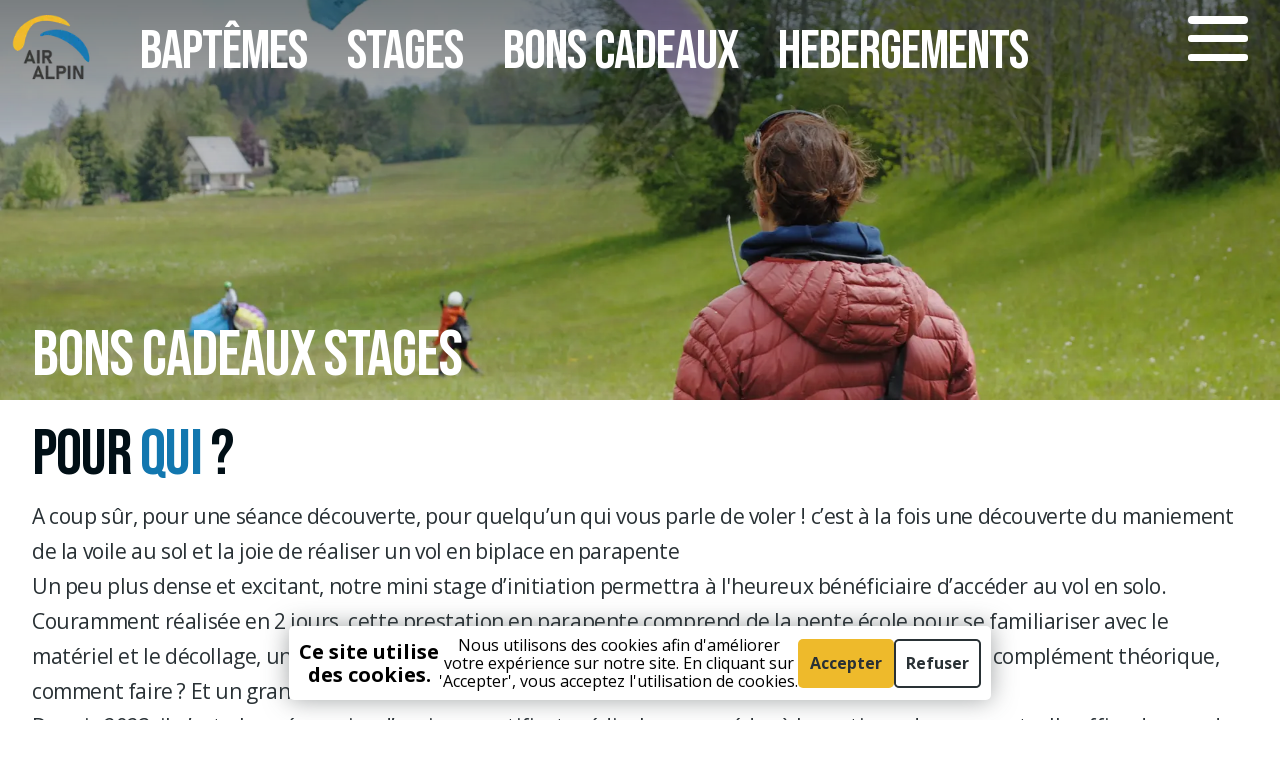

--- FILE ---
content_type: text/html; charset=utf-8
request_url: https://www.air-alpin.com/bon-cadeau/stage
body_size: 9178
content:
<!DOCTYPE html><html lang="fr" class="__variable_d758cf __variable_2fad4c"><head><meta charSet="utf-8"/><meta name="viewport" content="width=device-width, initial-scale=1"/><link rel="preload" href="/_next/static/media/6c25f6e897d845a3-s.p.woff2" as="font" crossorigin="" type="font/woff2"/><link rel="preload" href="/_next/static/media/e807dee2426166ad-s.p.woff2" as="font" crossorigin="" type="font/woff2"/><link rel="preload" as="image" imageSrcSet="/_next/image?url=%2F_next%2Fstatic%2Fmedia%2Fstage-air-alpin-guidage-hugo.7533be1b.jpg&amp;w=640&amp;q=75 640w, /_next/image?url=%2F_next%2Fstatic%2Fmedia%2Fstage-air-alpin-guidage-hugo.7533be1b.jpg&amp;w=750&amp;q=75 750w, /_next/image?url=%2F_next%2Fstatic%2Fmedia%2Fstage-air-alpin-guidage-hugo.7533be1b.jpg&amp;w=828&amp;q=75 828w, /_next/image?url=%2F_next%2Fstatic%2Fmedia%2Fstage-air-alpin-guidage-hugo.7533be1b.jpg&amp;w=1080&amp;q=75 1080w, /_next/image?url=%2F_next%2Fstatic%2Fmedia%2Fstage-air-alpin-guidage-hugo.7533be1b.jpg&amp;w=1200&amp;q=75 1200w, /_next/image?url=%2F_next%2Fstatic%2Fmedia%2Fstage-air-alpin-guidage-hugo.7533be1b.jpg&amp;w=1920&amp;q=75 1920w, /_next/image?url=%2F_next%2Fstatic%2Fmedia%2Fstage-air-alpin-guidage-hugo.7533be1b.jpg&amp;w=2048&amp;q=75 2048w, /_next/image?url=%2F_next%2Fstatic%2Fmedia%2Fstage-air-alpin-guidage-hugo.7533be1b.jpg&amp;w=3840&amp;q=75 3840w" imageSizes="100vw" fetchPriority="high"/><link rel="stylesheet" href="/_next/static/css/ca3f6acb637307da.css" data-precedence="next"/><link rel="stylesheet" href="/_next/static/css/1ed55c07c8e61650.css" data-precedence="next"/><link rel="stylesheet" href="/_next/static/css/ee3ff275255d11d0.css" data-precedence="next"/><link rel="stylesheet" href="/_next/static/css/1a597919925edadf.css" data-precedence="next"/><link rel="preload" as="script" fetchPriority="low" href="/_next/static/chunks/webpack-c473ee27f95d34d7.js"/><script src="/_next/static/chunks/fd9d1056-0d1a46135dc03398.js" async=""></script><script src="/_next/static/chunks/2117-ae0bc23535f83f8a.js" async=""></script><script src="/_next/static/chunks/main-app-b5db4dbb9225898f.js" async=""></script><script src="/_next/static/chunks/5878-9636dd83a05e0349.js" async=""></script><script src="/_next/static/chunks/2972-5909498e2020e5b7.js" async=""></script><script src="/_next/static/chunks/app/(static)/bon-cadeau/stage/page-798c98298840f2d2.js" async=""></script><script src="/_next/static/chunks/12038df7-a515d7f3b0b8e732.js" async=""></script><script src="/_next/static/chunks/5264-efd426c5f512bdd1.js" async=""></script><script src="/_next/static/chunks/app/(static)/layout-c5025b77184cd61a.js" async=""></script><script src="/_next/static/chunks/5806-8778cf007a6ee7a7.js" async=""></script><script src="/_next/static/chunks/app/(static)/page-8f4b3b5bd83ee3e7.js" async=""></script><script src="/_next/static/chunks/7100-ffdf319e6fd86329.js" async=""></script><script src="/_next/static/chunks/app/layout-1ffc0284fa2b3b73.js" async=""></script><script src="/_next/static/chunks/ec3863c0-7575134cfbaa2d7b.js" async=""></script><script src="/_next/static/chunks/8e68d877-4c09537bda8b5ef1.js" async=""></script><script src="/_next/static/chunks/app/not-found-6f0adf4c0950fb19.js" async=""></script><meta name="theme-color" content="#EEBA2B"/><title>Bon cadeau stage en parapente | Air Alpin</title><meta name="description" content="Offrez un bon cadeau pour un stage en parapente avec Air Alpin en Isère (38), près de Grenoble et de Saint Hilaire du Touvet, site de la Coupe Icare."/><meta name="robots" content="index, follow"/><link rel="canonical" href="https://air-alpin.com/bon-cadeau/stage"/><meta property="og:title" content="Bon cadeau stage en parapente | Air Alpin"/><meta property="og:description" content="Offrez un bon cadeau pour un stage en parapente avec Air Alpin en Isère (38), près de Grenoble et de Saint Hilaire du Touvet, site de la Coupe Icare."/><meta name="twitter:card" content="summary"/><meta name="twitter:title" content="Bon cadeau stage en parapente | Air Alpin"/><meta name="twitter:description" content="Offrez un bon cadeau pour un stage en parapente avec Air Alpin en Isère (38), près de Grenoble et de Saint Hilaire du Touvet, site de la Coupe Icare."/><link rel="icon" href="/favicon.ico" type="image/x-icon" sizes="192x192"/><link rel="icon" href="/icon.png?30fc44d11eb17fe7" type="image/png" sizes="192x192"/><meta name="next-size-adjust"/><script src="/_next/static/chunks/polyfills-42372ed130431b0a.js" noModule=""></script></head><body><script>0</script><!--$--><!--/$--><!--$--><nav class="Menu_menu__FYgux menu "><div class="Menu_icon__Go8lv  icon"><div class="Menu_barWrapper__jK6sV Menu_b1__cQIHz"><div class="Menu_bar__MTLH1 bar Menu_b1__cQIHz"></div></div><div class="Menu_barWrapper__jK6sV Menu_b2__HhFkM"><div class="Menu_bar__MTLH1 bar Menu_b2__HhFkM"></div></div><div class="Menu_barWrapper__jK6sV Menu_b3___aF22"><div class="Menu_bar__MTLH1 bar Menu_b3___aF22"></div></div></div><div class="Menu_blur__HDmOB "></div><div class="Menu_content__6Ktfh "><nav class="safeArea"><a href="/"><img alt="Air Alpin" loading="lazy" width="100" height="100" decoding="async" data-nimg="1" style="color:transparent;max-width:100%;height:auto;object-fit:contain;object-position:left" srcSet="/_next/image?url=%2Flogo.png&amp;w=128&amp;q=75 1x, /_next/image?url=%2Flogo.png&amp;w=256&amp;q=75 2x" src="/_next/image?url=%2Flogo.png&amp;w=256&amp;q=75"/></a><h2 class="Components_title__55Yg2 Menu_menuTitle__fLCcf menuTitle"><a class="Menu_menuTitle__fLCcf menuTitle" href="/bapteme">BAPTÊMES</a></h2><h2 class="Components_title__55Yg2 Menu_menuTitle__fLCcf menuTitle"><a class="Menu_menuTitle__fLCcf menuTitle" href="/stage">STAGES</a></h2><h2 class="Components_title__55Yg2 Menu_menuTitle__fLCcf menuTitle"><a class="Menu_menuTitle__fLCcf menuTitle" href="/bon-cadeau">BONS CADEAUX</a></h2><h2 class="Components_title__55Yg2 Menu_menuTitle__fLCcf menuTitle"><a class="Menu_menuTitle__fLCcf menuTitle" href="/reservation">RESERVATION</a></h2><h2 class="Components_title__55Yg2 Menu_menuTitle__fLCcf menuTitle"><a class="Menu_menuTitle__fLCcf menuTitle" href="/pratique/hebergement-restauration">HEBERGEMENTS</a></h2><h2 class="Components_title__55Yg2 Menu_menuTitle__fLCcf menuTitle"><a class="Menu_menuTitle__fLCcf menuTitle" href="/contact">CONTACT</a></h2><h2 class="Components_title__55Yg2 Menu_menuTitle__fLCcf menuTitle"><a class="Menu_menuTitle__fLCcf menuTitle" href="/pratique/equipe">EQUIPE</a></h2><h2 class="Components_title__55Yg2 Menu_menuTitle__fLCcf menuTitle"><a class="Menu_menuTitle__fLCcf menuTitle" href="/webcam">WEBCAM</a></h2><h2 class="Components_title__55Yg2 Menu_menuTitle__fLCcf menuTitle"><a class="Menu_menuTitle__fLCcf menuTitle" href="/pratique">PRATIQUE</a></h2><h2 class="Components_title__55Yg2 Menu_menuTitle__fLCcf menuTitle"><a class="Menu_menuTitle__fLCcf menuTitle" href="/blog">BLOG</a></h2></nav></div><div class="Menu_background__0T_5o background extraLargeOnly"><nav class="Menu_desktopMenu__T_8k0 desktopMenu"><a href="/"><img alt="Air Alpin" loading="lazy" width="100" height="100" decoding="async" data-nimg="1" style="color:transparent;max-width:100%;height:auto;object-fit:contain;object-position:left" srcSet="/_next/image?url=%2Flogo.png&amp;w=128&amp;q=75 1x, /_next/image?url=%2Flogo.png&amp;w=256&amp;q=75 2x" src="/_next/image?url=%2Flogo.png&amp;w=256&amp;q=75"/></a><h2 class="Components_title__55Yg2 Menu_menuTitle__fLCcf menuTitle"><a class="Menu_menuTitle__fLCcf menuTitle" href="/bapteme">BAPTÊMES</a></h2><h2 class="Components_title__55Yg2 Menu_menuTitle__fLCcf menuTitle"><a class="Menu_menuTitle__fLCcf menuTitle" href="/stage">STAGES</a></h2><h2 class="Components_title__55Yg2 Menu_menuTitle__fLCcf menuTitle"><a class="Menu_menuTitle__fLCcf menuTitle" href="/bon-cadeau">BONS CADEAUX</a></h2><h2 class="Components_title__55Yg2 Menu_menuTitle__fLCcf menuTitle"><a class="Menu_menuTitle__fLCcf menuTitle" href="/pratique/hebergement-restauration">HEBERGEMENTS</a></h2></nav></div></nav><nav class="Menu_goUp__5FHQv"><a href="#" aria-label="Menu icon"><svg stroke="currentColor" fill="currentColor" stroke-width="0" viewBox="0 0 512 512" style="color:var(--gray-dark)" class="Components_arrow__nkYoC" height="1em" width="1em" xmlns="http://www.w3.org/2000/svg"><path d="M256 217.9L383 345c9.4 9.4 24.6 9.4 33.9 0 9.4-9.4 9.3-24.6 0-34L273 167c-9.1-9.1-23.7-9.3-33.1-.7L95 310.9c-4.7 4.7-7 10.9-7 17s2.3 12.3 7 17c9.4 9.4 24.6 9.4 33.9 0l127.1-127z"></path></svg></a></nav><div class="page"><div class="Banner_banner__DZpQX "><img alt="Guidage d&#x27;un élève en pente école" fetchPriority="high" loading="eager" decoding="async" data-nimg="fill" class="Banner_image__j1un_ " style="position:absolute;height:100%;width:100%;left:0;top:0;right:0;bottom:0;object-fit:cover;object-position:center;color:transparent;background-size:cover;background-position:center;background-repeat:no-repeat;background-image:url(&quot;data:image/svg+xml;charset=utf-8,%3Csvg xmlns=&#x27;http://www.w3.org/2000/svg&#x27; viewBox=&#x27;0 0 320 200&#x27;%3E%3Cfilter id=&#x27;b&#x27; color-interpolation-filters=&#x27;sRGB&#x27;%3E%3CfeGaussianBlur stdDeviation=&#x27;20&#x27;/%3E%3CfeColorMatrix values=&#x27;1 0 0 0 0 0 1 0 0 0 0 0 1 0 0 0 0 0 100 -1&#x27; result=&#x27;s&#x27;/%3E%3CfeFlood x=&#x27;0&#x27; y=&#x27;0&#x27; width=&#x27;100%25&#x27; height=&#x27;100%25&#x27;/%3E%3CfeComposite operator=&#x27;out&#x27; in=&#x27;s&#x27;/%3E%3CfeComposite in2=&#x27;SourceGraphic&#x27;/%3E%3CfeGaussianBlur stdDeviation=&#x27;20&#x27;/%3E%3C/filter%3E%3Cimage width=&#x27;100%25&#x27; height=&#x27;100%25&#x27; x=&#x27;0&#x27; y=&#x27;0&#x27; preserveAspectRatio=&#x27;none&#x27; style=&#x27;filter: url(%23b);&#x27; href=&#x27;[data-uri]&#x27;/%3E%3C/svg%3E&quot;)" sizes="100vw" srcSet="/_next/image?url=%2F_next%2Fstatic%2Fmedia%2Fstage-air-alpin-guidage-hugo.7533be1b.jpg&amp;w=640&amp;q=75 640w, /_next/image?url=%2F_next%2Fstatic%2Fmedia%2Fstage-air-alpin-guidage-hugo.7533be1b.jpg&amp;w=750&amp;q=75 750w, /_next/image?url=%2F_next%2Fstatic%2Fmedia%2Fstage-air-alpin-guidage-hugo.7533be1b.jpg&amp;w=828&amp;q=75 828w, /_next/image?url=%2F_next%2Fstatic%2Fmedia%2Fstage-air-alpin-guidage-hugo.7533be1b.jpg&amp;w=1080&amp;q=75 1080w, /_next/image?url=%2F_next%2Fstatic%2Fmedia%2Fstage-air-alpin-guidage-hugo.7533be1b.jpg&amp;w=1200&amp;q=75 1200w, /_next/image?url=%2F_next%2Fstatic%2Fmedia%2Fstage-air-alpin-guidage-hugo.7533be1b.jpg&amp;w=1920&amp;q=75 1920w, /_next/image?url=%2F_next%2Fstatic%2Fmedia%2Fstage-air-alpin-guidage-hugo.7533be1b.jpg&amp;w=2048&amp;q=75 2048w, /_next/image?url=%2F_next%2Fstatic%2Fmedia%2Fstage-air-alpin-guidage-hugo.7533be1b.jpg&amp;w=3840&amp;q=75 3840w" src="/_next/image?url=%2F_next%2Fstatic%2Fmedia%2Fstage-air-alpin-guidage-hugo.7533be1b.jpg&amp;w=3840&amp;q=75"/><div class="Banner_opacity__iDlFR"></div><header class="Banner_text__DepHp"><h2 class="Components_title__55Yg2 "><span style="color:var(--white)">BONS CADEAUX STAGES</span></h2></header></div><main class="safeArea" id="firstTitle"><h2 class="Components_title__55Yg2 top10">POUR <span style="color:var(--primary)">QUI</span> ?</h2><p class="Components_text__lDP8Z " style="font-weight:400;letter-spacing:-0.4px">A coup sûr, pour une séance découverte, pour quelqu’un qui vous parle de voler ! c’est à la fois une découverte du maniement de la voile au sol et la joie de réaliser un vol en biplace en parapente<br/>Un peu plus dense et excitant, notre mini stage d’initiation permettra à l&#x27;heureux bénéficiaire d’accéder au vol en solo. Couramment réalisée en 2 jours, cette prestation en parapente comprend de la pente école pour se familiariser avec le matériel et le décollage, un biplace pédagogique si nécessaire pour découvrir le vol et l’approche, un complément théorique, comment faire ? Et un grand vol en solo !<br/>Depuis 2023, il n’est plus nécessaire d’avoir un certificat médical pour accéder à la pratique du parapente. Il suffira de prendre directement une assurance FFVL pour être couvert en stage.<br/>Demandez seulement au bénéficiaire de répondre au questionnaire de santé : Votre état physique ou anticipez pour lui</p><div class="Components_buttonList__LTJZf   mobileFlex mobileCenter mobileSpace20 notMobileSpace30"><a href="https://federation.ffvl.fr/sites/ffvl.fr/files/2022_12_14_QS_Volant_vdef2_0.pdf" target="_blank" rel="noopener noreferrer" style="--color:var(--gray-dark);--text-color:var(--white)" class="Components_button__Or0NM top10 Components_fill__4U90q Components_buttonTextLight__MLFtX "><p class="Components_text__lDP8Z Components_buttonText__z__3q " style="font-weight:700;letter-spacing:0"><span style="color:var(--text-color-css)">Questionnaire de santé</span></p><svg stroke="currentColor" fill="currentColor" stroke-width="0" viewBox="0 0 512 512" style="color:var(--text-color-css)" class="Components_arrow__nkYoC" height="1em" width="1em" xmlns="http://www.w3.org/2000/svg"><path d="M294.1 256L167 129c-9.4-9.4-9.4-24.6 0-33.9s24.6-9.3 34 0L345 239c9.1 9.1 9.3 23.7.7 33.1L201.1 417c-4.7 4.7-10.9 7-17 7s-12.3-2.3-17-7c-9.4-9.4-9.4-24.6 0-33.9l127-127.1z"></path></svg></a></div><h2 class="Components_title__55Yg2 top10">COMMENT <span style="color:var(--primary)">FAIRE</span> ?</h2><p class="Components_text__lDP8Z " style="font-weight:400;letter-spacing:-0.4px"><b>Pour l’acheteur</b> :<br/></p><ul style="overflow:hidden"><li><p class="Components_text__lDP8Z " style="font-weight:400;letter-spacing:-0.4px">Rendez à notre page d’achat d’un bon cadeau Stage</p></li><li><p class="Components_text__lDP8Z " style="font-weight:400;letter-spacing:-0.4px">Laissez vous guider !</p></li></ul><div class="Components_buttonList__LTJZf   mobileFlex mobileCenter mobileSpace20 notMobileSpace30"><a href="https://air-alpin.bookandglide.com/bon-cadeau-stage" style="--color:var(--primary);--text-color:var(--white)" class="Components_button__Or0NM top10 Components_fill__4U90q Components_buttonTextLight__MLFtX "><p class="Components_text__lDP8Z Components_buttonText__z__3q " style="font-weight:700;letter-spacing:0"><span style="color:var(--text-color-css)">Commander</span></p><svg stroke="currentColor" fill="currentColor" stroke-width="0" viewBox="0 0 512 512" style="color:var(--text-color-css)" class="Components_arrow__nkYoC" height="1em" width="1em" xmlns="http://www.w3.org/2000/svg"><path d="M294.1 256L167 129c-9.4-9.4-9.4-24.6 0-33.9s24.6-9.3 34 0L345 239c9.1 9.1 9.3 23.7.7 33.1L201.1 417c-4.7 4.7-10.9 7-17 7s-12.3-2.3-17-7c-9.4-9.4-9.4-24.6 0-33.9l127-127.1z"></path></svg></a></div><ul class="top10" style="overflow:hidden"><li><p class="Components_text__lDP8Z " style="font-weight:400;letter-spacing:-0.4px">Votre bon cadeau sera envoyé par mail immédiatement en cas de paiement par carte de crédit.</p></li><li><p class="Components_text__lDP8Z " style="font-weight:400;letter-spacing:-0.4px">Vous pouvez aussi opter pour le paiement par virement ou par chèque par voie postale (compter 3 à 5 jours pour la réception toujours par mail)</p></li></ul><p class="Components_text__lDP8Z top10" style="font-weight:400;letter-spacing:-0.4px"><b>Pour le destinataire</b> :<br/>Il suffit ensuite de réserver son stage sur notre page réservation de stage en utilisant le code de son bon cadeau</p><div class="Components_buttonList__LTJZf   mobileFlex mobileCenter mobileSpace20 notMobileSpace30"><a href="https://air-alpin.bookandglide.com/calendrier-forfaits" style="--color:var(--secondary);--text-color:var(--gray-dark)" class="Components_button__Or0NM top10 Components_fill__4U90q Components_buttonTextDark__ZzgK5 "><p class="Components_text__lDP8Z Components_buttonText__z__3q " style="font-weight:700;letter-spacing:0"><span style="color:var(--text-color-css)">Réserver</span></p><svg stroke="currentColor" fill="currentColor" stroke-width="0" viewBox="0 0 512 512" style="color:var(--text-color-css)" class="Components_arrow__nkYoC" height="1em" width="1em" xmlns="http://www.w3.org/2000/svg"><path d="M294.1 256L167 129c-9.4-9.4-9.4-24.6 0-33.9s24.6-9.3 34 0L345 239c9.1 9.1 9.3 23.7.7 33.1L201.1 417c-4.7 4.7-10.9 7-17 7s-12.3-2.3-17-7c-9.4-9.4-9.4-24.6 0-33.9l127-127.1z"></path></svg></a></div><div style="position:relative;width:100%" class="top10 bottom10 Bon-cadeau_imageUtilisation__zqo_u"><img alt="Case à cocher pour utiliser un bon cadeau stage" loading="lazy" decoding="async" data-nimg="fill" style="position:absolute;height:100%;width:100%;left:0;top:0;right:0;bottom:0;object-fit:contain;object-position:center;color:transparent" sizes="100vw" srcSet="/_next/image?url=%2F_next%2Fstatic%2Fmedia%2Futiliser-bon-cadeau-stage-air-alpin.37b4a432.jpg&amp;w=640&amp;q=100 640w, /_next/image?url=%2F_next%2Fstatic%2Fmedia%2Futiliser-bon-cadeau-stage-air-alpin.37b4a432.jpg&amp;w=750&amp;q=100 750w, /_next/image?url=%2F_next%2Fstatic%2Fmedia%2Futiliser-bon-cadeau-stage-air-alpin.37b4a432.jpg&amp;w=828&amp;q=100 828w, /_next/image?url=%2F_next%2Fstatic%2Fmedia%2Futiliser-bon-cadeau-stage-air-alpin.37b4a432.jpg&amp;w=1080&amp;q=100 1080w, /_next/image?url=%2F_next%2Fstatic%2Fmedia%2Futiliser-bon-cadeau-stage-air-alpin.37b4a432.jpg&amp;w=1200&amp;q=100 1200w, /_next/image?url=%2F_next%2Fstatic%2Fmedia%2Futiliser-bon-cadeau-stage-air-alpin.37b4a432.jpg&amp;w=1920&amp;q=100 1920w, /_next/image?url=%2F_next%2Fstatic%2Fmedia%2Futiliser-bon-cadeau-stage-air-alpin.37b4a432.jpg&amp;w=2048&amp;q=100 2048w, /_next/image?url=%2F_next%2Fstatic%2Fmedia%2Futiliser-bon-cadeau-stage-air-alpin.37b4a432.jpg&amp;w=3840&amp;q=100 3840w" src="/_next/image?url=%2F_next%2Fstatic%2Fmedia%2Futiliser-bon-cadeau-stage-air-alpin.37b4a432.jpg&amp;w=3840&amp;q=100"/></div><h2 class="Components_title__55Yg2 top10">DIFFÉRENTES <span style="color:var(--primary)">OPTIONS</span></h2><ul style="overflow:hidden"><li><p class="Components_text__lDP8Z " style="font-weight:400;letter-spacing:-0.4px">La séance découverte est un bon moyen pour découvrir pleinement le parapente en un minimum de temps</p></li><li><p class="Components_text__lDP8Z " style="font-weight:400;letter-spacing:-0.4px">Le plus adapté à une découverte complète :  le mini stage d’initiation</p></li><li><p class="Components_text__lDP8Z " style="font-weight:400;letter-spacing:-0.4px">il pourra être complété par des W.E. progressions.</p></li><li><p class="Components_text__lDP8Z " style="font-weight:400;letter-spacing:-0.4px">les formules 5 jours sont les clés pour une progression approfondie du parapente.</p></li></ul><p class="Components_text__lDP8Z " style="font-weight:400;letter-spacing:-0.4px">Notre  école est ouverte de Mars à Octobre, ce qui garantit au destinataire du bon cadeau, un large éventail de choix de dates. Chaque semaine, à minima, il est organisé un stage initiation et un stage progression.</p></main></div><footer class="top20 Footer_footer__syqw4"><h2 class="Components_title__55Yg2 ">AIR <span style="color:var(--primary)">ALPIN</span></h2><address class="horizontalFlex mobileSpace10 notMobileSpace20"><a class=" Footer_social__4IaMB" style="--background-color:#1877F2" href="https://www.facebook.com/Ecole.parapente.Saint.Hilaire/" aria-label="facebook link"><svg stroke="currentColor" fill="currentColor" stroke-width="0" viewBox="0 0 24 24" height="1em" width="1em" xmlns="http://www.w3.org/2000/svg"><path fill-rule="evenodd" d="M9.94474914,22 L9.94474914,13.1657526 L7,13.1657526 L7,9.48481614 L9.94474914,9.48481614 L9.94474914,6.54006699 C9.94474914,3.49740494 11.8713513,2 14.5856738,2 C15.8857805,2 17.0033128,2.09717672 17.3287076,2.13987558 L17.3287076,5.32020466 L15.4462767,5.32094085 C13.9702212,5.32094085 13.6256856,6.02252733 13.6256856,7.05171716 L13.6256856,9.48481614 L17.306622,9.48481614 L16.5704347,13.1657526 L13.6256856,13.1657526 L13.6845806,22"></path></svg></a><a class=" Footer_social__4IaMB" style="--background-color:#F00073" href="https://www.instagram.com/airalpin/" aria-label="instagram link"><svg stroke="currentColor" fill="currentColor" stroke-width="0" viewBox="0 0 512 512" height="1em" width="1em" xmlns="http://www.w3.org/2000/svg"><path d="M349.33 69.33a93.62 93.62 0 0193.34 93.34v186.66a93.62 93.62 0 01-93.34 93.34H162.67a93.62 93.62 0 01-93.34-93.34V162.67a93.62 93.62 0 0193.34-93.34h186.66m0-37.33H162.67C90.8 32 32 90.8 32 162.67v186.66C32 421.2 90.8 480 162.67 480h186.66C421.2 480 480 421.2 480 349.33V162.67C480 90.8 421.2 32 349.33 32z"></path><path d="M377.33 162.67a28 28 0 1128-28 27.94 27.94 0 01-28 28zM256 181.33A74.67 74.67 0 11181.33 256 74.75 74.75 0 01256 181.33m0-37.33a112 112 0 10112 112 112 112 0 00-112-112z"></path></svg></a><a class=" Footer_social__4IaMB" style="--background-color:#0ECC55" href="tel:+33684552334" aria-label="telephone link"><svg stroke="currentColor" fill="currentColor" stroke-width="0" viewBox="0 0 512 512" height="1em" width="1em" xmlns="http://www.w3.org/2000/svg"><path d="M391 480c-19.52 0-46.94-7.06-88-30-49.93-28-88.55-53.85-138.21-103.38C116.91 298.77 93.61 267.79 61 208.45c-36.84-67-30.56-102.12-23.54-117.13C45.82 73.38 58.16 62.65 74.11 52a176.3 176.3 0 0128.64-15.2c1-.43 1.93-.84 2.76-1.21 4.95-2.23 12.45-5.6 21.95-2 6.34 2.38 12 7.25 20.86 16 18.17 17.92 43 57.83 52.16 77.43 6.15 13.21 10.22 21.93 10.23 31.71 0 11.45-5.76 20.28-12.75 29.81-1.31 1.79-2.61 3.5-3.87 5.16-7.61 10-9.28 12.89-8.18 18.05 2.23 10.37 18.86 41.24 46.19 68.51s57.31 42.85 67.72 45.07c5.38 1.15 8.33-.59 18.65-8.47 1.48-1.13 3-2.3 4.59-3.47 10.66-7.93 19.08-13.54 30.26-13.54h.06c9.73 0 18.06 4.22 31.86 11.18 18 9.08 59.11 33.59 77.14 51.78 8.77 8.84 13.66 14.48 16.05 20.81 3.6 9.53.21 17-2 22-.37.83-.78 1.74-1.21 2.75a176.49 176.49 0 01-15.29 28.58c-10.63 15.9-21.4 28.21-39.38 36.58A67.42 67.42 0 01391 480z"></path></svg></a><a class=" Footer_social__4IaMB" style="--background-color:#293135" href="mailto:air-alpin@air-alpin.com" aria-label="mail link"><svg stroke="currentColor" fill="currentColor" stroke-width="0" viewBox="0 0 512 512" height="1em" width="1em" xmlns="http://www.w3.org/2000/svg"><rect width="416" height="320" x="48" y="96" fill="none" stroke-linecap="round" stroke-linejoin="round" stroke-width="32" rx="40" ry="40"></rect><path fill="none" stroke-linecap="round" stroke-linejoin="round" stroke-width="32" d="M112 160l144 112 144-112"></path></svg></a></address><address><p class="Components_text__lDP8Z " style="font-weight:400;letter-spacing:-0.4px;text-align:center">19B Chemin du Pal de Fer,<br/>38660 Saint-Hilaire-du-Touvet,</p><p class="Components_text__lDP8Z " style="font-weight:400;letter-spacing:-0.4px;text-align:center">06 84 55 23 34</p><p class="Components_text__lDP8Z " style="font-weight:400;letter-spacing:-0.4px;text-align:center">Agréée DDJS et FFVL,<br/>Label FFVL 0390L</p></address><p class="Components_text__lDP8Z bottom10 top10" style="font-weight:600;letter-spacing:-0.4px"><a href="https://github.com/supersurviveur/">@Copyright THILLARD Julien</a></p></footer><!--/$--><script src="/_next/static/chunks/webpack-c473ee27f95d34d7.js" async=""></script><script>(self.__next_f=self.__next_f||[]).push([0]);self.__next_f.push([2,null])</script><script>self.__next_f.push([1,"1:HL[\"/_next/static/media/6c25f6e897d845a3-s.p.woff2\",\"font\",{\"crossOrigin\":\"\",\"type\":\"font/woff2\"}]\n2:HL[\"/_next/static/media/e807dee2426166ad-s.p.woff2\",\"font\",{\"crossOrigin\":\"\",\"type\":\"font/woff2\"}]\n3:HL[\"/_next/static/css/ca3f6acb637307da.css\",\"style\"]\n4:HL[\"/_next/static/css/1ed55c07c8e61650.css\",\"style\"]\n5:HL[\"/_next/static/css/ee3ff275255d11d0.css\",\"style\"]\n6:HL[\"/_next/static/css/1a597919925edadf.css\",\"style\"]\n"])</script><script>self.__next_f.push([1,"7:I[12846,[],\"\"]\n9:I[65878,[\"5878\",\"static/chunks/5878-9636dd83a05e0349.js\",\"2972\",\"static/chunks/2972-5909498e2020e5b7.js\",\"2772\",\"static/chunks/app/(static)/bon-cadeau/stage/page-798c98298840f2d2.js\"],\"Image\"]\na:I[4707,[],\"\"]\nb:I[36423,[],\"\"]\nc:I[91896,[\"2400\",\"static/chunks/12038df7-a515d7f3b0b8e732.js\",\"5878\",\"static/chunks/5878-9636dd83a05e0349.js\",\"2972\",\"static/chunks/2972-5909498e2020e5b7.js\",\"5264\",\"static/chunks/5264-efd426c5f512bdd1.js\",\"377\",\"static/chunks/app/(static)/layout-c5025b77184cd61a.js\"],\"default\"]\nd:\"$Sreact.suspense\"\ne:I[70049,[\"2400\",\"static/chunks/12038df7-a515d7f3b0b8e732.js\",\"5878\",\"static/chunks/5878-9636dd83a05e0349.js\",\"2972\",\"static/chunks/2972-5909498e2020e5b7.js\",\"5806\",\"static/chunks/5806-8778cf007a6ee7a7.js\",\"4767\",\"static/chunks/app/(static)/page-8f4b3b5bd83ee3e7.js\"],\"PreloadCss\"]\nf:I[16922,[\"2400\",\"static/chunks/12038df7-a515d7f3b0b8e732.js\",\"2972\",\"static/chunks/2972-5909498e2020e5b7.js\",\"7100\",\"static/chunks/7100-ffdf319e6fd86329.js\",\"3185\",\"static/chunks/app/layout-1ffc0284fa2b3b73.js\"],\"default\"]\n10:I[3596,[\"2400\",\"static/chunks/12038df7-a515d7f3b0b8e732.js\",\"2972\",\"static/chunks/2972-5909498e2020e5b7.js\",\"7100\",\"static/chunks/7100-ffdf319e6fd86329.js\",\"3185\",\"static/chunks/app/layout-1ffc0284fa2b3b73.js\"],\"default\"]\n11:I[3879,[\"2400\",\"static/chunks/12038df7-a515d7f3b0b8e732.js\",\"3190\",\"static/chunks/ec3863c0-7575134cfbaa2d7b.js\",\"6652\",\"static/chunks/8e68d877-4c09537bda8b5ef1.js\",\"5878\",\"static/chunks/5878-9636dd83a05e0349.js\",\"2972\",\"static/chunks/2972-5909498e2020e5b7.js\",\"5264\",\"static/chunks/5264-efd426c5f512bdd1.js\",\"9160\",\"static/chunks/app/not-found-6f0adf4c0950fb19.js\"],\"default\"]\n13:I[61060,[],\"\"]\n14:[]\n"])</script><script>self.__next_f.push([1,"0:[\"$\",\"$L7\",null,{\"buildId\":\"mRqGztvm0dM3lmHZQQcrq\",\"assetPrefix\":\"\",\"urlParts\":[\"\",\"bon-cadeau\",\"stage\"],\"initialTree\":[\"\",{\"children\":[\"(static)\",{\"children\":[\"bon-cadeau\",{\"children\":[\"stage\",{\"children\":[\"__PAGE__\",{}]}]}]}]},\"$undefined\",\"$undefined\",true],\"initialSeedData\":[\"\",{\"children\":[\"(static)\",{\"children\":[\"bon-cadeau\",{\"children\":[\"stage\",{\"children\":[\"__PAGE__\",{},[[\"$L8\",[\"$\",\"div\",null,{\"className\":\"page\",\"children\":[[\"$\",\"div\",null,{\"className\":\"Banner_banner__DZpQX \",\"children\":[[\"$\",\"$L9\",null,{\"className\":\"Banner_image__j1un_ \",\"src\":{\"src\":\"/_next/static/media/stage-air-alpin-guidage-hugo.7533be1b.jpg\",\"height\":1944,\"width\":2896,\"blurDataURL\":\"[data-uri]\",\"blurWidth\":8,\"blurHeight\":5},\"alt\":\"Guidage d'un élève en pente école\",\"quality\":75,\"loading\":\"eager\",\"priority\":true,\"fill\":true,\"sizes\":\"100vw\",\"style\":{\"objectFit\":\"cover\",\"objectPosition\":\"center\"},\"placeholder\":\"blur\",\"blurDataURL\":\"$undefined\"}],[\"$\",\"div\",null,{\"className\":\"Banner_opacity__iDlFR\"}],[\"$\",\"header\",null,{\"className\":\"Banner_text__DepHp\",\"children\":[\"$\",\"h2\",null,{\"className\":\"Components_title__55Yg2 \",\"style\":{},\"id\":\"$undefined\",\"children\":[\"$\",\"span\",null,{\"style\":{\"color\":\"var(--white)\"},\"className\":\"$undefined\",\"children\":\"BONS CADEAUX STAGES\"}]}]}]]}],[\"$\",\"main\",null,{\"className\":\"safeArea\",\"id\":\"firstTitle\",\"children\":[[\"$\",\"h2\",null,{\"className\":\"Components_title__55Yg2 top10\",\"style\":{},\"id\":\"$undefined\",\"children\":[\"POUR \",[\"$\",\"span\",null,{\"style\":{\"color\":\"var(--primary)\"},\"className\":\"$undefined\",\"children\":\"QUI\"}],\" ?\"]}],[\"$\",\"p\",null,{\"className\":\"Components_text__lDP8Z \",\"style\":{\"fontWeight\":\"400\",\"letterSpacing\":-0.4},\"children\":[\"A coup sûr, pour une séance découverte, pour quelqu’un qui vous parle de voler ! c’est à la fois une découverte du maniement de la voile au sol et la joie de réaliser un vol en biplace en parapente\",[\"$\",\"br\",null,{}],\"Un peu plus dense et excitant, notre mini stage d’initiation permettra à l'heureux bénéficiaire d’accéder au vol en solo. Couramment réalisée en 2 jours, cette prestation en parapente comprend de la pente école pour se familiariser avec le matériel et le décollage, un biplace pédagogique si nécessaire pour découvrir le vol et l’approche, un complément théorique, comment faire ? Et un grand vol en solo !\",[\"$\",\"br\",null,{}],\"Depuis 2023, il n’est plus nécessaire d’avoir un certificat médical pour accéder à la pratique du parapente. Il suffira de prendre directement une assurance FFVL pour être couvert en stage.\",[\"$\",\"br\",null,{}],\"Demandez seulement au bénéficiaire de répondre au questionnaire de santé : Votre état physique ou anticipez pour lui\"]}],[\"$\",\"div\",null,{\"className\":\"Components_buttonList__LTJZf   mobileFlex mobileCenter mobileSpace20 notMobileSpace30\",\"style\":\"$undefined\",\"children\":[\"$\",\"a\",null,{\"href\":\"https://federation.ffvl.fr/sites/ffvl.fr/files/2022_12_14_QS_Volant_vdef2_0.pdf\",\"target\":\"_blank\",\"rel\":\"noopener noreferrer\",\"style\":{\"--color\":\"var(--gray-dark)\",\"--text-color\":\"var(--white)\"},\"className\":\"Components_button__Or0NM top10 Components_fill__4U90q Components_buttonTextLight__MLFtX \",\"onClick\":\"$undefined\",\"children\":[[\"$\",\"p\",null,{\"className\":\"Components_text__lDP8Z Components_buttonText__z__3q \",\"style\":{\"fontWeight\":\"700\",\"letterSpacing\":0},\"children\":[\"$\",\"span\",null,{\"style\":{\"color\":\"var(--text-color-css)\"},\"className\":\"$undefined\",\"children\":\"Questionnaire de santé\"}]}],[\"$\",\"svg\",null,{\"stroke\":\"currentColor\",\"fill\":\"currentColor\",\"strokeWidth\":\"0\",\"viewBox\":\"0 0 512 512\",\"style\":{\"color\":\"var(--text-color-css)\"},\"className\":\"Components_arrow__nkYoC\",\"children\":[\"$undefined\",[[\"$\",\"path\",\"0\",{\"d\":\"M294.1 256L167 129c-9.4-9.4-9.4-24.6 0-33.9s24.6-9.3 34 0L345 239c9.1 9.1 9.3 23.7.7 33.1L201.1 417c-4.7 4.7-10.9 7-17 7s-12.3-2.3-17-7c-9.4-9.4-9.4-24.6 0-33.9l127-127.1z\",\"children\":\"$undefined\"}]]],\"height\":\"1em\",\"width\":\"1em\",\"xmlns\":\"http://www.w3.org/2000/svg\"}]]}]}],[\"$\",\"h2\",null,{\"className\":\"Components_title__55Yg2 top10\",\"style\":{},\"id\":\"$undefined\",\"children\":[\"COMMENT \",[\"$\",\"span\",null,{\"style\":{\"color\":\"var(--primary)\"},\"className\":\"$undefined\",\"children\":\"FAIRE\"}],\" ?\"]}],[\"$\",\"p\",null,{\"className\":\"Components_text__lDP8Z \",\"style\":{\"fontWeight\":\"400\",\"letterSpacing\":-0.4},\"children\":[[\"$\",\"b\",null,{\"children\":\"Pour l’acheteur\"}],\" :\",[\"$\",\"br\",null,{}]]}],[\"$\",\"ul\",null,{\"className\":\"$undefined\",\"style\":{\"overflow\":\"hidden\"},\"children\":[[\"$\",\"li\",\"0\",{\"children\":[\"$\",\"p\",null,{\"className\":\"Components_text__lDP8Z \",\"style\":{\"fontWeight\":\"400\",\"letterSpacing\":-0.4},\"children\":\"Rendez à notre page d’achat d’un bon cadeau Stage\"}]}],[\"$\",\"li\",\"1\",{\"children\":[\"$\",\"p\",null,{\"className\":\"Components_text__lDP8Z \",\"style\":{\"fontWeight\":\"400\",\"letterSpacing\":-0.4},\"children\":\"Laissez vous guider !\"}]}]]}],[\"$\",\"div\",null,{\"className\":\"Components_buttonList__LTJZf   mobileFlex mobileCenter mobileSpace20 notMobileSpace30\",\"style\":\"$undefined\",\"children\":[\"$\",\"a\",null,{\"href\":\"https://air-alpin.bookandglide.com/bon-cadeau-stage\",\"style\":{\"--color\":\"var(--primary)\",\"--text-color\":\"var(--white)\"},\"className\":\"Components_button__Or0NM top10 Components_fill__4U90q Components_buttonTextLight__MLFtX \",\"onClick\":\"$undefined\",\"children\":[[\"$\",\"p\",null,{\"className\":\"Components_text__lDP8Z Components_buttonText__z__3q \",\"style\":{\"fontWeight\":\"700\",\"letterSpacing\":0},\"children\":[\"$\",\"span\",null,{\"style\":{\"color\":\"var(--text-color-css)\"},\"className\":\"$undefined\",\"children\":\"Commander\"}]}],[\"$\",\"svg\",null,{\"stroke\":\"currentColor\",\"fill\":\"currentColor\",\"strokeWidth\":\"0\",\"viewBox\":\"0 0 512 512\",\"style\":{\"color\":\"var(--text-color-css)\"},\"className\":\"Components_arrow__nkYoC\",\"children\":[\"$undefined\",[[\"$\",\"path\",\"0\",{\"d\":\"M294.1 256L167 129c-9.4-9.4-9.4-24.6 0-33.9s24.6-9.3 34 0L345 239c9.1 9.1 9.3 23.7.7 33.1L201.1 417c-4.7 4.7-10.9 7-17 7s-12.3-2.3-17-7c-9.4-9.4-9.4-24.6 0-33.9l127-127.1z\",\"children\":\"$undefined\"}]]],\"height\":\"1em\",\"width\":\"1em\",\"xmlns\":\"http://www.w3.org/2000/svg\"}]]}]}],[\"$\",\"ul\",null,{\"className\":\"top10\",\"style\":{\"overflow\":\"hidden\"},\"children\":[[\"$\",\"li\",\"0\",{\"children\":[\"$\",\"p\",null,{\"className\":\"Components_text__lDP8Z \",\"style\":{\"fontWeight\":\"400\",\"letterSpacing\":-0.4},\"children\":\"Votre bon cadeau sera envoyé par mail immédiatement en cas de paiement par carte de crédit.\"}]}],[\"$\",\"li\",\"1\",{\"children\":[\"$\",\"p\",null,{\"className\":\"Components_text__lDP8Z \",\"style\":{\"fontWeight\":\"400\",\"letterSpacing\":-0.4},\"children\":\"Vous pouvez aussi opter pour le paiement par virement ou par chèque par voie postale (compter 3 à 5 jours pour la réception toujours par mail)\"}]}]]}],[\"$\",\"p\",null,{\"className\":\"Components_text__lDP8Z top10\",\"style\":{\"fontWeight\":\"400\",\"letterSpacing\":-0.4},\"children\":[[\"$\",\"b\",null,{\"children\":\"Pour le destinataire\"}],\" :\",[\"$\",\"br\",null,{}],\"Il suffit ensuite de réserver son stage sur notre page réservation de stage en utilisant le code de son bon cadeau\"]}],[\"$\",\"div\",null,{\"className\":\"Components_buttonList__LTJZf   mobileFlex mobileCenter mobileSpace20 notMobileSpace30\",\"style\":\"$undefined\",\"children\":[\"$\",\"a\",null,{\"href\":\"https://air-alpin.bookandglide.com/calendrier-forfaits\",\"style\":{\"--color\":\"var(--secondary)\",\"--text-color\":\"var(--gray-dark)\"},\"className\":\"Components_button__Or0NM top10 Components_fill__4U90q Components_buttonTextDark__ZzgK5 \",\"onClick\":\"$undefined\",\"children\":[[\"$\",\"p\",null,{\"className\":\"Components_text__lDP8Z Components_buttonText__z__3q \",\"style\":{\"fontWeight\":\"700\",\"letterSpacing\":0},\"children\":[\"$\",\"span\",null,{\"style\":{\"color\":\"var(--text-color-css)\"},\"className\":\"$undefined\",\"children\":\"Réserver\"}]}],[\"$\",\"svg\",null,{\"stroke\":\"currentColor\",\"fill\":\"currentColor\",\"strokeWidth\":\"0\",\"viewBox\":\"0 0 512 512\",\"style\":{\"color\":\"var(--text-color-css)\"},\"className\":\"Components_arrow__nkYoC\",\"children\":[\"$undefined\",[[\"$\",\"path\",\"0\",{\"d\":\"M294.1 256L167 129c-9.4-9.4-9.4-24.6 0-33.9s24.6-9.3 34 0L345 239c9.1 9.1 9.3 23.7.7 33.1L201.1 417c-4.7 4.7-10.9 7-17 7s-12.3-2.3-17-7c-9.4-9.4-9.4-24.6 0-33.9l127-127.1z\",\"children\":\"$undefined\"}]]],\"height\":\"1em\",\"width\":\"1em\",\"xmlns\":\"http://www.w3.org/2000/svg\"}]]}]}],[\"$\",\"div\",null,{\"style\":{\"position\":\"relative\",\"width\":\"100%\"},\"className\":\"top10 bottom10 Bon-cadeau_imageUtilisation__zqo_u\",\"children\":[\"$\",\"$L9\",null,{\"src\":{\"src\":\"/_next/static/media/utiliser-bon-cadeau-stage-air-alpin.37b4a432.jpg\",\"height\":421,\"width\":1104,\"blurDataURL\":\"[data-uri]\",\"blurWidth\":8,\"blurHeight\":3},\"alt\":\"Case à cocher pour utiliser un bon cadeau stage\",\"quality\":100,\"fill\":true,\"sizes\":\"100vw\",\"style\":{\"objectFit\":\"contain\",\"objectPosition\":\"center\"}}]}],[\"$\",\"h2\",null,{\"className\":\"Components_title__55Yg2 top10\",\"style\":{},\"id\":\"$undefined\",\"children\":[\"DIFFÉRENTES \",[\"$\",\"span\",null,{\"style\":{\"color\":\"var(--primary)\"},\"className\":\"$undefined\",\"children\":\"OPTIONS\"}]]}],[\"$\",\"ul\",null,{\"className\":\"$undefined\",\"style\":{\"overflow\":\"hidden\"},\"children\":[[\"$\",\"li\",\"0\",{\"children\":[\"$\",\"p\",null,{\"className\":\"Components_text__lDP8Z \",\"style\":{\"fontWeight\":\"400\",\"letterSpacing\":-0.4},\"children\":\"La séance découverte est un bon moyen pour découvrir pleinement le parapente en un minimum de temps\"}]}],[\"$\",\"li\",\"1\",{\"children\":[\"$\",\"p\",null,{\"className\":\"Components_text__lDP8Z \",\"style\":{\"fontWeight\":\"400\",\"letterSpacing\":-0.4},\"children\":\"Le plus adapté à une découverte complète :  le mini stage d’initiation\"}]}],[\"$\",\"li\",\"2\",{\"children\":[\"$\",\"p\",null,{\"className\":\"Components_text__lDP8Z \",\"style\":{\"fontWeight\":\"400\",\"letterSpacing\":-0.4},\"children\":\"il pourra être complété par des W.E. progressions.\"}]}],[\"$\",\"li\",\"3\",{\"children\":[\"$\",\"p\",null,{\"className\":\"Components_text__lDP8Z \",\"style\":{\"fontWeight\":\"400\",\"letterSpacing\":-0.4},\"children\":\"les formules 5 jours sont les clés pour une progression approfondie du parapente.\"}]}]]}],[\"$\",\"p\",null,{\"className\":\"Components_text__lDP8Z \",\"style\":{\"fontWeight\":\"400\",\"letterSpacing\":-0.4},\"children\":\"Notre  école est ouverte de Mars à Octobre, ce qui garantit au destinataire du bon cadeau, un large éventail de choix de dates. Chaque semaine, à minima, il est organisé un stage initiation et un stage progression.\"}]]}]]}],null],null],null]},[null,[\"$\",\"$La\",null,{\"parallelRouterKey\":\"children\",\"segmentPath\":[\"children\",\"(static)\",\"children\",\"bon-cadeau\",\"children\",\"stage\",\"children\"],\"error\":\"$undefined\",\"errorStyles\":\"$undefined\",\"errorScripts\":\"$undefined\",\"template\":[\"$\",\"$Lb\",null,{}],\"templateStyles\":\"$undefined\",\"templateScripts\":\"$undefined\",\"notFound\":\"$undefined\",\"notFoundStyles\":\"$undefined\"}]],null]},[null,[\"$\",\"$La\",null,{\"parallelRouterKey\":\"children\",\"segmentPath\":[\"children\",\"(static)\",\"children\",\"bon-cadeau\",\"children\"],\"error\":\"$undefined\",\"errorStyles\":\"$undefined\",\"errorScripts\":\"$undefined\",\"template\":[\"$\",\"$Lb\",null,{}],\"templateStyles\":\"$undefined\",\"templateScripts\":\"$undefined\",\"notFound\":\"$undefined\",\"notFoundStyles\":\"$undefined\"}]],null]},[[[[\"$\",\"link\",\"0\",{\"rel\":\"stylesheet\",\"href\":\"/_next/static/css/1a597919925edadf.css\",\"precedence\":\"next\",\"crossOrigin\":\"$undefined\"}]],[[\"$\",\"$Lc\",null,{}],[\"$\",\"$La\",null,{\"parallelRouterKey\":\"children\",\"segmentPath\":[\"children\",\"(static)\",\"children\"],\"error\":\"$undefined\",\"errorStyles\":\"$undefined\",\"errorScripts\":\"$undefined\",\"template\":[\"$\",\"$Lb\",null,{}],\"templateStyles\":\"$undefined\",\"templateScripts\":\"$undefined\",\"notFound\":\"$undefined\",\"notFoundStyles\":\"$undefined\"}],[\"$\",\"footer\",null,{\"className\":\"top20 Footer_footer__syqw4\",\"children\":[[\"$\",\"h2\",null,{\"className\":\"Components_title__55Yg2 \",\"style\":{},\"id\":\"$undefined\",\"children\":[\"AIR \",[\"$\",\"span\",null,{\"style\":{\"color\":\"var(--primary)\"},\"className\":\"$undefined\",\"children\":\"ALPIN\"}]]}],[\"$\",\"address\",null,{\"className\":\"horizontalFlex mobileSpace10 notMobileSpace20\",\"children\":[[\"$\",\"a\",null,{\"className\":\" Footer_social__4IaMB\",\"style\":{\"--background-color\":\"#1877F2\"},\"href\":\"https://www.facebook.com/Ecole.parapente.Saint.Hilaire/\",\"aria-label\":\"facebook link\",\"children\":[\"$\",\"svg\",null,{\"stroke\":\"currentColor\",\"fill\":\"currentColor\",\"strokeWidth\":\"0\",\"viewBox\":\"0 0 24 24\",\"children\":[\"$undefined\",[[\"$\",\"path\",\"0\",{\"fillRule\":\"evenodd\",\"d\":\"M9.94474914,22 L9.94474914,13.1657526 L7,13.1657526 L7,9.48481614 L9.94474914,9.48481614 L9.94474914,6.54006699 C9.94474914,3.49740494 11.8713513,2 14.5856738,2 C15.8857805,2 17.0033128,2.09717672 17.3287076,2.13987558 L17.3287076,5.32020466 L15.4462767,5.32094085 C13.9702212,5.32094085 13.6256856,6.02252733 13.6256856,7.05171716 L13.6256856,9.48481614 L17.306622,9.48481614 L16.5704347,13.1657526 L13.6256856,13.1657526 L13.6845806,22\",\"children\":\"$undefined\"}]]],\"className\":\"$undefined\",\"style\":{\"color\":\"$undefined\"},\"height\":\"1em\",\"width\":\"1em\",\"xmlns\":\"http://www.w3.org/2000/svg\"}]}],[\"$\",\"a\",null,{\"className\":\" Footer_social__4IaMB\",\"style\":{\"--background-color\":\"#F00073\"},\"href\":\"https://www.instagram.com/airalpin/\",\"aria-label\":\"instagram link\",\"children\":[\"$\",\"svg\",null,{\"stroke\":\"currentColor\",\"fill\":\"currentColor\",\"strokeWidth\":\"0\",\"viewBox\":\"0 0 512 512\",\"children\":[\"$undefined\",[[\"$\",\"path\",\"0\",{\"d\":\"M349.33 69.33a93.62 93.62 0 0193.34 93.34v186.66a93.62 93.62 0 01-93.34 93.34H162.67a93.62 93.62 0 01-93.34-93.34V162.67a93.62 93.62 0 0193.34-93.34h186.66m0-37.33H162.67C90.8 32 32 90.8 32 162.67v186.66C32 421.2 90.8 480 162.67 480h186.66C421.2 480 480 421.2 480 349.33V162.67C480 90.8 421.2 32 349.33 32z\",\"children\":\"$undefined\"}],[\"$\",\"path\",\"1\",{\"d\":\"M377.33 162.67a28 28 0 1128-28 27.94 27.94 0 01-28 28zM256 181.33A74.67 74.67 0 11181.33 256 74.75 74.75 0 01256 181.33m0-37.33a112 112 0 10112 112 112 112 0 00-112-112z\",\"children\":\"$undefined\"}]]],\"className\":\"$undefined\",\"style\":{\"color\":\"$undefined\"},\"height\":\"1em\",\"width\":\"1em\",\"xmlns\":\"http://www.w3.org/2000/svg\"}]}],[\"$\",\"a\",null,{\"className\":\" Footer_social__4IaMB\",\"style\":{\"--background-color\":\"#0ECC55\"},\"href\":\"tel:+33684552334\",\"aria-label\":\"telephone link\",\"children\":[\"$\",\"svg\",null,{\"stroke\":\"currentColor\",\"fill\":\"currentColor\",\"strokeWidth\":\"0\",\"viewBox\":\"0 0 512 512\",\"children\":[\"$undefined\",[[\"$\",\"path\",\"0\",{\"d\":\"M391 480c-19.52 0-46.94-7.06-88-30-49.93-28-88.55-53.85-138.21-103.38C116.91 298.77 93.61 267.79 61 208.45c-36.84-67-30.56-102.12-23.54-117.13C45.82 73.38 58.16 62.65 74.11 52a176.3 176.3 0 0128.64-15.2c1-.43 1.93-.84 2.76-1.21 4.95-2.23 12.45-5.6 21.95-2 6.34 2.38 12 7.25 20.86 16 18.17 17.92 43 57.83 52.16 77.43 6.15 13.21 10.22 21.93 10.23 31.71 0 11.45-5.76 20.28-12.75 29.81-1.31 1.79-2.61 3.5-3.87 5.16-7.61 10-9.28 12.89-8.18 18.05 2.23 10.37 18.86 41.24 46.19 68.51s57.31 42.85 67.72 45.07c5.38 1.15 8.33-.59 18.65-8.47 1.48-1.13 3-2.3 4.59-3.47 10.66-7.93 19.08-13.54 30.26-13.54h.06c9.73 0 18.06 4.22 31.86 11.18 18 9.08 59.11 33.59 77.14 51.78 8.77 8.84 13.66 14.48 16.05 20.81 3.6 9.53.21 17-2 22-.37.83-.78 1.74-1.21 2.75a176.49 176.49 0 01-15.29 28.58c-10.63 15.9-21.4 28.21-39.38 36.58A67.42 67.42 0 01391 480z\",\"children\":\"$undefined\"}]]],\"className\":\"$undefined\",\"style\":{\"color\":\"$undefined\"},\"height\":\"1em\",\"width\":\"1em\",\"xmlns\":\"http://www.w3.org/2000/svg\"}]}],[\"$\",\"a\",null,{\"className\":\" Footer_social__4IaMB\",\"style\":{\"--background-color\":\"#293135\"},\"href\":\"mailto:air-alpin@air-alpin.com\",\"aria-label\":\"mail link\",\"children\":[\"$\",\"svg\",null,{\"stroke\":\"currentColor\",\"fill\":\"currentColor\",\"strokeWidth\":\"0\",\"viewBox\":\"0 0 512 512\",\"children\":[\"$undefined\",[[\"$\",\"rect\",\"0\",{\"width\":\"416\",\"height\":\"320\",\"x\":\"48\",\"y\":\"96\",\"fill\":\"none\",\"strokeLinecap\":\"round\",\"strokeLinejoin\":\"round\",\"strokeWidth\":\"32\",\"rx\":\"40\",\"ry\":\"40\",\"children\":\"$undefined\"}],[\"$\",\"path\",\"1\",{\"fill\":\"none\",\"strokeLinecap\":\"round\",\"strokeLinejoin\":\"round\",\"strokeWidth\":\"32\",\"d\":\"M112 160l144 112 144-112\",\"children\":\"$undefined\"}]]],\"className\":\"$undefined\",\"style\":{\"color\":\"$undefined\"},\"height\":\"1em\",\"width\":\"1em\",\"xmlns\":\"http://www.w3.org/2000/svg\"}]}]]}],[\"$\",\"address\",null,{\"children\":[[\"$\",\"p\",null,{\"className\":\"Components_text__lDP8Z \",\"style\":{\"fontWeight\":\"400\",\"letterSpacing\":-0.4,\"textAlign\":\"center\"},\"children\":[\"19B Chemin du Pal de Fer,\",[\"$\",\"br\",null,{}],\"38660 Saint-Hilaire-du-Touvet,\"]}],[\"$\",\"p\",null,{\"className\":\"Components_text__lDP8Z \",\"style\":{\"fontWeight\":\"400\",\"letterSpacing\":-0.4,\"textAlign\":\"center\"},\"children\":\"06 84 55 23 34\"}],[\"$\",\"p\",null,{\"className\":\"Components_text__lDP8Z \",\"style\":{\"fontWeight\":\"400\",\"letterSpacing\":-0.4,\"textAlign\":\"center\"},\"children\":[\"Agréée DDJS et FFVL,\",[\"$\",\"br\",null,{}],\"Label FFVL 0390L\"]}]]}],[\"$\",\"p\",null,{\"className\":\"Components_text__lDP8Z bottom10 top10\",\"style\":{\"fontWeight\":\"600\",\"letterSpacing\":-0.4},\"children\":[\"$\",\"a\",null,{\"href\":\"https://github.com/supersurviveur/\",\"children\":\"@Copyright THILLARD Julien\"}]}]]}]]],null],null]},[[[[\"$\",\"link\",\"0\",{\"rel\":\"stylesheet\",\"href\":\"/_next/static/css/ca3f6acb637307da.css\",\"precedence\":\"next\",\"crossOrigin\":\"$undefined\"}],[\"$\",\"link\",\"1\",{\"rel\":\"stylesheet\",\"href\":\"/_next/static/css/1ed55c07c8e61650.css\",\"precedence\":\"next\",\"crossOrigin\":\"$undefined\"}],[\"$\",\"link\",\"2\",{\"rel\":\"stylesheet\",\"href\":\"/_next/static/css/ee3ff275255d11d0.css\",\"precedence\":\"next\",\"crossOrigin\":\"$undefined\"}]],[\"$\",\"html\",null,{\"lang\":\"fr\",\"className\":\"__variable_d758cf __variable_2fad4c\",\"children\":[\"$\",\"body\",null,{\"children\":[[\"$\",\"script\",null,{\"children\":\"0\"}],[\"$\",\"$d\",null,{\"fallback\":null,\"children\":[[\"$\",\"$Le\",null,{\"moduleIds\":[\"app/layout.tsx -\u003e @/components/CookieConsent\"]}],[\"$\",\"$Lf\",null,{\"onAccept\":[[\"$\",\"$d\",null,{\"fallback\":null,\"children\":[[\"$\",\"$Le\",null,{\"moduleIds\":[\"app/layout.tsx -\u003e @/components/GoogleTagManager\"]}],[\"$\",\"$L10\",null,{}]]}]]}]]}],[\"$\",\"$La\",null,{\"parallelRouterKey\":\"children\",\"segmentPath\":[\"children\"],\"error\":\"$undefined\",\"errorStyles\":\"$undefined\",\"errorScripts\":\"$undefined\",\"template\":[\"$\",\"$Lb\",null,{}],\"templateStyles\":\"$undefined\",\"templateScripts\":\"$undefined\",\"notFound\":[\"$\",\"$L11\",null,{}],\"notFoundStyles\":[[\"$\",\"link\",\"0\",{\"rel\":\"stylesheet\",\"href\":\"/_next/static/css/1a597919925edadf.css\",\"precedence\":\"next\",\"crossOrigin\":\"$undefined\"}]]}]]}]}]],null],[[\"$\",\"div\",null,{\"className\":\"Loading_loader__Gi4gC\",\"style\":{\"display\":\"flex\"},\"children\":[\"$\",\"div\",null,{\"className\":\"Loader_ldsFacebook__6NIU7\",\"children\":[[\"$\",\"div\",null,{}],[\"$\",\"div\",null,{}],[\"$\",\"div\",null,{}]]}]}],[],[]]],\"couldBeIntercepted\":false,\"initialHead\":[null,\"$L12\"],\"globalErrorComponent\":\"$13\",\"missingSlots\":\"$W14\"}]\n"])</script><script>self.__next_f.push([1,"12:[[\"$\",\"meta\",\"0\",{\"name\":\"viewport\",\"content\":\"width=device-width, initial-scale=1\"}],[\"$\",\"meta\",\"1\",{\"name\":\"theme-color\",\"content\":\"#EEBA2B\"}],[\"$\",\"meta\",\"2\",{\"charSet\":\"utf-8\"}],[\"$\",\"title\",\"3\",{\"children\":\"Bon cadeau stage en parapente | Air Alpin\"}],[\"$\",\"meta\",\"4\",{\"name\":\"description\",\"content\":\"Offrez un bon cadeau pour un stage en parapente avec Air Alpin en Isère (38), près de Grenoble et de Saint Hilaire du Touvet, site de la Coupe Icare.\"}],[\"$\",\"meta\",\"5\",{\"name\":\"robots\",\"content\":\"index, follow\"}],[\"$\",\"link\",\"6\",{\"rel\":\"canonical\",\"href\":\"https://air-alpin.com/bon-cadeau/stage\"}],[\"$\",\"meta\",\"7\",{\"property\":\"og:title\",\"content\":\"Bon cadeau stage en parapente | Air Alpin\"}],[\"$\",\"meta\",\"8\",{\"property\":\"og:description\",\"content\":\"Offrez un bon cadeau pour un stage en parapente avec Air Alpin en Isère (38), près de Grenoble et de Saint Hilaire du Touvet, site de la Coupe Icare.\"}],[\"$\",\"meta\",\"9\",{\"name\":\"twitter:card\",\"content\":\"summary\"}],[\"$\",\"meta\",\"10\",{\"name\":\"twitter:title\",\"content\":\"Bon cadeau stage en parapente | Air Alpin\"}],[\"$\",\"meta\",\"11\",{\"name\":\"twitter:description\",\"content\":\"Offrez un bon cadeau pour un stage en parapente avec Air Alpin en Isère (38), près de Grenoble et de Saint Hilaire du Touvet, site de la Coupe Icare.\"}],[\"$\",\"link\",\"12\",{\"rel\":\"icon\",\"href\":\"/favicon.ico\",\"type\":\"image/x-icon\",\"sizes\":\"192x192\"}],[\"$\",\"link\",\"13\",{\"rel\":\"icon\",\"href\":\"/icon.png?30fc44d11eb17fe7\",\"type\":\"image/png\",\"sizes\":\"192x192\"}],[\"$\",\"meta\",\"14\",{\"name\":\"next-size-adjust\"}]]\n8:null\n"])</script></body></html>

--- FILE ---
content_type: text/css; charset=UTF-8
request_url: https://www.air-alpin.com/_next/static/css/1ed55c07c8e61650.css
body_size: 3658
content:
@media(max-width:calc(768px - 1px)){.GoogleMaps_googleMaps__PRLzq{height:250px}}@media(min-width:768px){.GoogleMaps_googleMaps__PRLzq{height:500px}}.HomeImage_image__XKOA_{z-index:0}.HomeImage_homeImage__g0jzT{width:100%;height:100vh;display:flex;flex-direction:column;position:relative}.HomeImage_texts__hDonM{position:relative;z-index:991}@media(max-width:calc(768px - 1px)){.HomeImage_texts__hDonM{margin:60px 0 0 var(--safe-horizontal-margin)}}@media(min-width:768px){.HomeImage_texts__hDonM{margin:37px 0 0 var(--safe-horizontal-margin)}}@media(min-width:1280px){.HomeImage_texts__hDonM{margin:100px 0 0 48px}}.HomeImage_buttons__dJ9_j{position:relative;display:flex;flex-direction:column;gap:20px;align-items:center;justify-content:space-between;margin:auto auto 48px}@media(min-width:1024px)and (max-width:calc(1280px - 1px)){.HomeImage_buttons__dJ9_j{margin:auto}}@media(min-width:1280px){.HomeImage_buttons__dJ9_j{margin:auto}}.HomeImage_opacity__lQQJx{position:absolute;top:0;left:0;right:0;bottom:0;background:linear-gradient(180deg,rgba(0,0,0,.431) 50%,transparent)}.Blog_articles__FSw_V{display:grid;grid-template-columns:repeat(1,1fr);grid-gap:16px}@media(min-width:640px)and (max-width:calc(1024px - 1px)){.Blog_articles__FSw_V{grid-template-columns:repeat(1,1fr);grid-gap:16px}}@media(min-width:1024px)and (max-width:calc(1280px - 1px)){.Blog_articles__FSw_V{grid-template-columns:repeat(2,1fr);grid-gap:24px}}@media(min-width:1280px){.Blog_articles__FSw_V{grid-template-columns:repeat(2,1fr);grid-gap:32px}}.Blog_search__AwF6n{display:flex;flex-direction:column;justify-content:start}@media(min-width:1280px){.Blog_search__AwF6n{flex-direction:row}}.Blog_searchInputs__XTTFx{display:flex;flex-direction:column;gap:10px;width:100%}@media(min-width:640px){.Blog_searchInputs__XTTFx{flex-direction:row}}.Blog_bottom__QPpKt{display:flex;justify-content:space-between;gap:10px}@media(max-width:calc(640px - 1px)){.Blog_bottom__QPpKt{flex-direction:column}}.Blog_page__k3Sk7{display:flex;justify-content:center;align-items:center;width:100%}.Blog_page__k3Sk7 .Blog_button__7o752{box-sizing:border-box;width:40px;height:40px;display:flex;justify-content:center;align-items:center;cursor:pointer;font-weight:600;transition:background-color .2s,color .2s;background-color:#fff;border:2px solid #1277af;border-left:0;color:#1277af}.Blog_page__k3Sk7 .Blog_button__7o752.Blog_active__VN5GZ{background-color:#1277af;color:#fff;cursor:default}.Blog_page__k3Sk7 .Blog_button__7o752:hover{background-color:#1277af;color:#fff}.Blog_page__k3Sk7 .Blog_button__7o752:first-child{border-radius:3px 0 0 3px;border-left:2px solid #1277af}.Blog_page__k3Sk7 .Blog_button__7o752:last-child{border-radius:0 3px 3px 0}.Blog_limitArea__VhiFG{display:flex;justify-content:end;align-items:center;gap:10px;white-space:nowrap}@media(max-width:calc(640px - 1px)){.Blog_limitArea__VhiFG{white-space:unset}}.Blog_limit__aJKZJ{width:-moz-min-content;width:min-content}.Components_header__8uIdC,.Components_subHeader__NCnAy,.Components_text__lDP8Z,.Components_title__55Yg2{margin:0}.Components_header__8uIdC{font-family:var(--titles);font-size:70px;letter-spacing:-1px;font-weight:400;line-height:65px;color:#fff}@media(min-width:768px){.Components_header__8uIdC{font-size:110px;line-height:100px}}.Components_subHeader__NCnAy{font-size:20px;font-weight:600;line-height:20px;color:#fff}@media(min-width:768px){.Components_subHeader__NCnAy{font-size:32px;line-height:32px}}.Components_title__55Yg2{font-family:var(--titles);font-size:48px;font-weight:400;line-height:58px;letter-spacing:-.4px;color:var(--black)}@media(min-width:768px){.Components_title__55Yg2{font-size:65px;line-height:89px;letter-spacing:-1px}}.Components_text__lDP8Z{font-size:18px;font-weight:400;line-height:25px;color:var(--gray-dark)}@media(min-width:768px){.Components_text__lDP8Z{font-size:21px;line-height:35px}}.Components_button__Or0NM{cursor:pointer;display:flex;position:relative;justify-content:center;align-items:center;padding:10px 20px;border-radius:5px;border:2px solid;text-decoration:none;width:-moz-min-content;width:min-content;white-space:nowrap;box-sizing:border-box;transition:all .2s}.Components_button__Or0NM.Components_blocked__dUfGZ{cursor:default}.Components_fill__4U90q{border:2px solid transparent;background-color:var(--color);--text-color-css:var(--text-color)}.Components_outline__SV6gT{border:2px solid var(--color);background-color:none;--text-color-css:var(--text-color)}.Components_outline__SV6gT:hover{border:2px solid var(--color);background-color:var(--color)}.Components_outline__SV6gT:hover.Components_buttonTextDark__ZzgK5{--text-color-css:var(--gray-dark)}.Components_outline__SV6gT:hover.Components_buttonTextLight__MLFtX{--text-color-css:var(--white)}.Components_button__Or0NM .Components_arrow__nkYoC{position:absolute;top:50%;transform:translateY(-50%) translateX(-100%);opacity:0;right:0;transition:all .2s}@media(max-width:calc(768px - 1px)){.Components_button__Or0NM .Components_arrow__nkYoC{font-size:30px}}@media(min-width:768px){.Components_button__Or0NM .Components_arrow__nkYoC{font-size:40px}}.Components_button__Or0NM:focus .Components_arrow__nkYoC,.Components_button__Or0NM:hover .Components_arrow__nkYoC{opacity:1}@media(max-width:calc(768px - 1px)){.Components_button__Or0NM:focus .Components_arrow__nkYoC,.Components_button__Or0NM:hover .Components_arrow__nkYoC{transform:translateY(-50%) translateX(0)}}@media(min-width:768px){.Components_button__Or0NM:focus .Components_arrow__nkYoC,.Components_button__Or0NM:hover .Components_arrow__nkYoC{transform:translateY(-50%) translateX(15%)}}.Components_buttonText__z__3q{transition:all .2s}.Components_button__Or0NM:focus:not(.Components_blocked__dUfGZ) .Components_buttonText__z__3q,.Components_button__Or0NM:hover:not(.Components_blocked__dUfGZ) .Components_buttonText__z__3q{transform:translateX(-10px)}.Components_buttonList__LTJZf{margin-right:auto}@media(max-width:calc(768px - 1px)){.Components_buttonList__LTJZf:not(.Components_noResponsive__S3gEb){margin-left:auto}}@media(min-width:768px){.Components_buttonList__LTJZf:not(.Components_noResponsive__S3gEb){margin-left:var(--safe-horizontal-margin);flex-wrap:wrap;row-gap:20px}}@media(max-width:calc(768px - 1px)){.Components_buttonList__LTJZf:not(.Components_noResponsive__S3gEb) .Components_button__Or0NM{width:100%}}.Components_buttonList__LTJZf.Components_noResponsive__S3gEb{margin-left:auto}.Components_buttonList__LTJZf.Components_noResponsive__S3gEb .Components_button__Or0NM{width:100%}@media(max-width:calc(768px - 1px)){.Components_buttonList__LTJZf{margin-left:auto}.Components_buttonList__LTJZf .Components_button__Or0NM{width:100%}}.__404_container__qTqgT{width:100%;height:100vh;display:flex;justify-content:center;align-items:center}.__404_container__qTqgT .__404_delimiter__GvHu_{margin:0 20px;width:2px;height:75px;background-color:#1277af}.Footer_footer__syqw4{width:100%;display:flex;flex-direction:column;align-items:center;gap:10px;box-shadow:var(--card-shadow)}.Footer_social__4IaMB{display:flex;justify-content:center;align-items:center;background-color:var(--background-color);border-radius:5px;color:var(--white);transition:transform .1s ease-in-out}@media(max-width:calc(768px - 1px)){.Footer_social__4IaMB{width:40px;height:40px;font-size:35px}}@media(min-width:768px){.Footer_social__4IaMB{width:60px;height:60px;font-size:52.5px}}.Footer_social__4IaMB:hover{transform:scale(1.1)}.NewsLetter_form__W7NHr{display:flex;gap:20px;height:45px;align-items:center}.ImageFrame_imageFrame__R_wXi{display:flex;align-items:center;flex-direction:row;gap:20px}@media(min-width:640px)and (max-width:calc(1024px - 1px)){.ImageFrame_imageFrame__R_wXi{flex-direction:column}.ImageFrame_imageFrame__R_wXi>*{width:auto}.ImageFrame_imageFrame__R_wXi .ImageFrame_image__MY33y{width:75%}}@media(max-width:calc(768px - 1px)){.ImageFrame_imageFrame__R_wXi{flex-direction:column}.ImageFrame_imageFrame__R_wXi>*{width:auto}.ImageFrame_imageFrame__R_wXi .ImageFrame_image__MY33y{width:75%}}@media(min-width:1024px)and (max-width:calc(1280px - 1px)){.ImageFrame_imageFrame__R_wXi>*{width:55%}.ImageFrame_imageFrame__R_wXi .ImageFrame_image__MY33y{width:45%}}@media(min-width:1280px){.ImageFrame_imageFrame__R_wXi>*{width:60%}.ImageFrame_imageFrame__R_wXi .ImageFrame_image__MY33y{width:40%}}.ImageFrame_imageFrame__R_wXi .ImageFrame_image__MY33y{position:relative;border-radius:10px;overflow:hidden}@media(max-width:calc(640px - 1px)){.ImageFrame_imageFrame__R_wXi .ImageFrame_imageHeight__xEkuW{height:250px}}@media(min-width:640px)and (max-width:calc(1024px - 1px)){.ImageFrame_imageFrame__R_wXi .ImageFrame_imageHeight__xEkuW{height:350px}}@media(min-width:1024px)and (max-width:calc(1280px - 1px)){.ImageFrame_imageFrame__R_wXi .ImageFrame_imageHeight__xEkuW{height:350px}}@media(min-width:1280px){.ImageFrame_imageFrame__R_wXi .ImageFrame_imageHeight__xEkuW{height:400px}}.StageCard_image__KuxFF{position:relative;width:100%}@media(max-width:calc(768px - 1px)){.StageCard_image__KuxFF{height:200px;min-height:200px}}@media(min-width:768px){.StageCard_image__KuxFF{height:250px;min-height:250px}}@media(min-width:1024px)and (max-width:calc(1280px - 1px)){.StageCard_image__KuxFF{height:300px;min-height:300px}}@media(min-width:1280px){.StageCard_image__KuxFF{height:350px;min-height:350px}}@media(max-width:calc(768px - 1px)){.ImageSlider_imageSlider__kG28x{height:250px}}@media(min-width:768px)and (min-width:1280px){.ImageSlider_imageSlider__kG28x{height:700px}}@media(min-width:768px)and (max-width:calc(1280px - 1px)){.ImageSlider_imageSlider__kG28x{height:500px}}.Delimiter_delimiter__Qs6wG{width:100%;border:none;border-top:var(--delimiter)}.CheckList_element__bzgEU{width:100%}@media(max-width:calc(768px - 1px)){.CheckList_element__bzgEU{font-size:30px}}@media(min-width:768px){.CheckList_element__bzgEU{font-size:50px}}.CheckList_check__JfjhL>path{stroke-width:60px!important}@media(max-width:calc(768px - 1px)){.CheckList_text__fI_Dj{weight:70%}}@media(min-width:768px){.CheckList_text__fI_Dj{weight:80%}}.dashboardView_article__dB6Vr{display:flex;justify-content:space-between;align-items:center;cursor:pointer;min-height:50px;border-radius:6px;padding-inline:16px;padding-block:8px;transition:background-color .2s}.dashboardView_article__dB6Vr:hover{background-color:#f4f9fb}.dashboardView_article__dB6Vr .dashboardView_infos__2EWB_{display:flex;flex-direction:column}.dashboardView_buttons__b6Fqa{display:flex;gap:10px}.dashboardView_buttons__b6Fqa>*{cursor:pointer;transition:color .3s;width:30px;height:30px}.dashboardView_buttons__b6Fqa>:first-child:hover{color:#5929a2}.dashboardView_buttons__b6Fqa>:nth-child(2):hover{color:#1277af}.dashboardView_buttons__b6Fqa>:nth-child(3):hover{color:red}.Loader_ldsFacebook__6NIU7{display:inline-block;position:relative;width:80px;height:80px}.Loader_ldsFacebook__6NIU7 div{display:inline-block;position:absolute;left:8px;width:16px;background:var(--primary);animation:Loader_lds-facebook__0lw_t 1.2s cubic-bezier(0,.5,.5,1) infinite}.Loader_ldsFacebook__6NIU7 div:first-child{left:8px;animation-delay:-.24s}.Loader_ldsFacebook__6NIU7 div:nth-child(2){left:32px;animation-delay:-.12s}.Loader_ldsFacebook__6NIU7 div:nth-child(3){left:56px;animation-delay:0}@keyframes Loader_lds-facebook__0lw_t{0%{top:8px;height:64px}50%,to{top:24px;height:32px}}.Loading_loader__Gi4gC{background-color:var(--white);position:fixed;top:0;left:0;right:0;bottom:0;z-index:9999;justify-content:center;align-items:center}.tweet-container_root__0rJLq{width:100%;min-width:250px;max-width:550px;overflow:hidden;color:var(--tweet-font-color);font-family:var(--tweet-font-family);font-weight:400;box-sizing:border-box;border:var(--tweet-border);border-radius:12px;margin:var(--tweet-container-margin);background-color:var(--tweet-bg-color);transition-property:background-color,box-shadow;transition-duration:.2s}.tweet-container_root__0rJLq:hover{background-color:var(--tweet-bg-color-hover)}.tweet-container_article__0ERPK{position:relative;box-sizing:inherit;padding:.75rem 1rem}.Banner_image__j1un_{z-index:0}.Banner_banner__DZpQX{width:100%;display:flex;flex-direction:column;position:relative}@media(max-width:calc(768px - 1px)){.Banner_banner__DZpQX{height:200px}}@media(min-width:768px){.Banner_banner__DZpQX{height:300px}}@media(min-width:1280px){.Banner_banner__DZpQX{height:400px}}.Banner_opacity__iDlFR{position:absolute;top:0;left:0;right:0;bottom:0;background:linear-gradient(180deg,rgba(0,0,0,.271) 30%,transparent)}.Banner_text__DepHp{position:relative;margin-top:auto;margin-left:var(--safe-horizontal-margin);z-index:1}@media(max-width:calc(768px - 1px)){.Article_author__1EWSR{font-size:15px}}@media(min-width:768px){.Article_author__1EWSR{font-size:20px}}@media(min-width:1280px){.Article_author__1EWSR{font-size:22px}}.Article_grid__VAFdj{display:grid;grid-template-columns:repeat(1,1fr);grid-gap:16px}@media(min-width:640px)and (max-width:calc(1024px - 1px)){.Article_grid__VAFdj{grid-template-columns:repeat(1,1fr);grid-gap:16px}}@media(min-width:1024px)and (max-width:calc(1280px - 1px)){.Article_grid__VAFdj{grid-template-columns:repeat(2,1fr);grid-gap:24px}}@media(min-width:1280px){.Article_grid__VAFdj{grid-template-columns:repeat(2,1fr);grid-gap:32px}}.BlogCard_image__zfOsC{position:relative;width:100%}@media(max-width:calc(768px - 1px)){.BlogCard_image__zfOsC{height:200px;min-height:200px}}@media(min-width:768px){.BlogCard_image__zfOsC{height:250px;min-height:250px}}@media(min-width:1024px)and (max-width:calc(1280px - 1px)){.BlogCard_image__zfOsC{height:300px;min-height:300px}}@media(min-width:1280px){.BlogCard_image__zfOsC{height:350px;min-height:350px}}.Card_card__GTQ42{display:flex;flex-direction:column;background-color:var(--white);border-radius:10px;box-shadow:var(--card-shadow);width:100%;overflow:hidden}@media(max-width:calc(768px - 1px)){.Pratique_banner__jlQJ6{-o-object-position:"center 30%";object-position:"center 30%"}}@media(min-width:768px){.Pratique_banner__jlQJ6{-o-object-position:"center 50%";object-position:"center 50%"}}@media(max-width:calc(768px - 1px)){.Pratique_image__4vIYj{height:200px}}@media(min-width:1280px){.Pratique_image__4vIYj{height:400px}}@media(min-width:768px)and (max-width:calc(1280px - 1px)){.Pratique_image__4vIYj{height:300px}}.Pratique_links__UC2Yf{color:var(--primary);padding:12px 0;display:inline-block}@media(max-width:calc(768px - 1px)){.Pratique_iframe__743YF{height:250px}}@media(min-width:768px){.Pratique_iframe__743YF{height:500px}}@media(min-width:1024px)and (max-width:calc(1280px - 1px)){.Webcam_banner___v0XV{-o-object-position:center 35%!important;object-position:center 35%!important}}@media(max-width:calc(1024px - 1px))and (max-width:calc(640px - 1px)),(min-width:1280px)and (max-width:calc(640px - 1px)){.Webcam_banner___v0XV{-o-object-position:center 25%!important;object-position:center 25%!important}}@media(max-width:calc(1024px - 1px))and (min-width:640px),(min-width:1280px)and (min-width:640px){.Webcam_banner___v0XV{-o-object-position:center 30%!important;object-position:center 30%!important}}@media(max-width:calc(768px - 1px)){.BaptemeCard_title__tU7k1{font-size:50px}}@media(min-width:768px){.BaptemeCard_title__tU7k1{font-size:77px}}@media(max-width:calc(768px - 1px)){.BaptemeCard_subTitle__YNOVl{font-size:24px}}@media(min-width:768px){.BaptemeCard_subTitle__YNOVl{font-size:35px}}@media(max-width:calc(768px - 1px)){.BaptemeCard_price__gsqyU{font-size:32px}}@media(min-width:768px){.BaptemeCard_price__gsqyU{font-size:50px}}@media(max-width:calc(768px - 1px)){.BaptemeCard_priceDuo__46Zsw{font-size:30px;color:#293135}}@media(min-width:768px){.BaptemeCard_priceDuo__46Zsw{font-size:30px;color:#293135}}.Bapteme_checkList__Ms6Nv>div:not(:last-child){border-bottom:var(--delimiter)}.Bapteme_cardsContainer__qEZWq{flex-wrap:wrap;align-items:stretch;justify-content:center}@media(min-width:640px){.Bapteme_cardsContainer__qEZWq>*{flex-basis:47%}}@media(max-width:calc(768px - 1px)){.Bapteme_iconMeteo__L_TdI{font-size:50px}}@media(min-width:768px){.Bapteme_iconMeteo__L_TdI{font-size:65px}}@media(max-width:calc(768px - 1px)){.Bapteme_textMeteo__p_ugq{font-size:35px}}@media(min-width:768px){.Bapteme_textMeteo__p_ugq{font-size:50px}}@media(max-width:calc(768px - 1px)){.Bon-cadeau_imageUtilisation__zqo_u{height:100px}}@media(min-width:1280px){.Bon-cadeau_imageUtilisation__zqo_u{height:300px}}@media(min-width:768px)and (max-width:calc(1280px - 1px)){.Bon-cadeau_imageUtilisation__zqo_u{height:200px}}@media(max-width:calc(640px - 1px)){.Bon-cadeau_frameHeight__6KdsO{height:200px}}@media(min-width:640px)and (max-width:calc(1024px - 1px)){.Bon-cadeau_frameHeight__6KdsO{height:300px}}@media(min-width:1024px)and (max-width:calc(1280px - 1px)){.Bon-cadeau_frameHeight__6KdsO{height:300px}}@media(min-width:1280px){.Bon-cadeau_frameHeight__6KdsO{height:350px}}.Equipe_equipeContainer__bjmer{display:flex;flex-direction:row;justify-content:space-around;flex-wrap:wrap;text-align:justify}.Equipe_equipeContainer__bjmer .Equipe_member__9H8VR{box-sizing:border-box}@media(max-width:calc(768px - 1px)){.Equipe_equipeContainer__bjmer .Equipe_member__9H8VR{padding:0;flex:1 0 90%;max-width:100%;margin-bottom:20px}}@media(min-width:768px){.Equipe_equipeContainer__bjmer .Equipe_member__9H8VR{padding:0 20px;flex:1 0 40%;max-width:50%;margin-bottom:40px}}@media(min-width:1024px)and (max-width:calc(1280px - 1px)){.Equipe_equipeContainer__bjmer .Equipe_member__9H8VR{padding:0 30px;flex:1 0 30%;max-width:34%}}@media(min-width:1280px){.Equipe_equipeContainer__bjmer .Equipe_member__9H8VR{padding:0 38px;flex:1 0 21%;max-width:25%}}.Equipe_equipeContainer__bjmer .Equipe_member__9H8VR .Equipe_equipeTitle__vDiMr{white-space:nowrap;text-align:center;height:30px;line-height:unset}@media(max-width:calc(768px - 1px)){.Equipe_equipeContainer__bjmer .Equipe_member__9H8VR .Equipe_equipeTitle__vDiMr{font-size:40px}}@media(min-width:768px){.Equipe_equipeContainer__bjmer .Equipe_member__9H8VR .Equipe_equipeTitle__vDiMr{font-size:50px}}.Equipe_equipeContainer__bjmer .Equipe_member__9H8VR .Equipe_memberImageContainer__JIL3E{position:relative;width:100%;height:400px;padding:20px;box-sizing:border-box}.Equipe_equipeContainer__bjmer .Equipe_member__9H8VR .Equipe_memberImageContainer__JIL3E>div{position:relative;width:100%;height:100%;border-radius:10px;overflow:hidden}.Equipe_equipeContainer__bjmer .Equipe_member__9H8VR .Equipe_memberTextContainer__Q67jD>b{display:inline-block;width:100%;text-align:center}.Stage_delimiter__phuhX{position:absolute;top:0;left:50%;bottom:0;border-left:var(--delimiter)}.Stage_studentsPerStagesTexts__A44mE{width:50%;text-align:center;box-sizing:border-box}@media(max-width:calc(640px - 1px)){.Stage_studentsPerStagesTexts__A44mE{padding-inline:10px}}@media(min-width:640px){.Stage_studentsPerStagesTexts__A44mE{padding-inline:10%}}@media(max-width:calc(640px - 1px)){.Stage_frameHeight__D_ymC{height:350px}}@media(min-width:640px)and (max-width:calc(1024px - 1px)){.Stage_frameHeight__D_ymC{height:450px}}@media(min-width:1024px)and (max-width:calc(1280px - 1px)){.Stage_frameHeight__D_ymC{height:450px}}@media(min-width:1280px){.Stage_frameHeight__D_ymC{height:550px}}.Description_cardsContainer__B5t37{flex-wrap:wrap;align-items:stretch;justify-content:center}.Description_cardsContainer__B5t37>*{flex-basis:47%}@media(max-width:calc(768px - 1px)){.Description_title__Hpsvm{height:50px}}@media(min-width:768px){.Description_title__Hpsvm{height:77px}}

--- FILE ---
content_type: text/css; charset=UTF-8
request_url: https://www.air-alpin.com/_next/static/css/ee3ff275255d11d0.css
body_size: 6807
content:
:export{black:#010f16;grayDark:#293135;grayMedium:#757f84;grayLight:#dce3e7;grayWhite:#f4f9fb;white:#fff;primary:#1277af;secondary:#eeba2b;accent:#5929a2;delimiter:2px dashed #dce3e7;safeHorizontalMargin:16px;cardShadow:0 0 25px hsla(200,6%,49%,.25);smallScreen:640;mediumScreen:768;largeScreen:1024;extraLargeScreen:1280}:root{--titles:var(--bebas-neue),var(--open-sans);--text:var(--open-sans);--black:#010f16;--gray-dark:#293135;--gray-medium:#757f84;--gray-light:#dce3e7;--gray-white:#f4f9fb;--white:#fff;--primary:#1277af;--secondary:#eeba2b;--accent:#5929a2;--delimiter:2px dashed #dce3e7;--card-shadow:0px 0px 25px hsla(200,6%,49%,.25);font-size:20px;scroll-behavior:smooth}@media(max-width:calc(768px - 1px)){:root{--safe-horizontal-margin:16px}}@media(min-width:768px){:root{--safe-horizontal-margin:32px}}body{font-family:var(--text);color:#010f16}body>div#__next{display:flex;flex-direction:column;min-height:100vh}a{text-decoration:none;color:inherit}.page{background-color:#fff}.page,.safeArea{display:flex;flex-direction:column}@media(max-width:calc(768px - 1px)){.safeArea{margin:0 16px}}@media(min-width:768px){.safeArea{margin:0 32px}}html .top5{margin-top:5px}html .padTop5{padding-top:5px}@media(max-width:calc(640px - 1px)){html .smallTop5{margin-top:5px}html .smallPadTop5{padding-top:5px}}@media(min-width:640px){html .notSmallTop5{margin-top:5px}html .notSmallPadTop5{padding-top:5px}}@media(max-width:calc(768px - 1px)){html .mobileTop5{margin-top:5px}html .mobilePadTop5{padding-top:5px}}@media(min-width:768px){html .notMobileTop5{margin-top:5px}html .notMobilePadTop5{padding-top:5px}}@media(min-width:640px)and (max-width:calc(1024px - 1px)){html .mediumTop5{margin-top:5px}html .mediumPadTop5{padding-top:5px}}@media(max-width:calc(640px - 1px)),(min-width:1024px){html .notMediumTop5{margin-top:5px}html .notMediumPadTop5{padding-top:5px}}@media(min-width:1024px)and (max-width:calc(1280px - 1px)){html .largeTop5{margin-top:5px}html .largePadTop5{padding-top:5px}}@media(max-width:calc(1024px - 1px)),(min-width:1280px){html .notLargeTop5{margin-top:5px}html .notLargePadTop5{padding-top:5px}}@media(min-width:1280px){html .extraLargeTop5{margin-top:5px}html .extraLargePadTop5{padding-top:5px}}@media(max-width:calc(1280px - 1px)){html .notExtraLargeTop5{margin-top:5px}html .notExtraLargePadTop5{padding-top:5px}}html .right5{margin-right:5px}html .padRight5{padding-right:5px}@media(max-width:calc(640px - 1px)){html .smallRight5{margin-right:5px}html .smallPadRight5{padding-right:5px}}@media(min-width:640px){html .notSmallRight5{margin-right:5px}html .notSmallPadRight5{padding-right:5px}}@media(max-width:calc(768px - 1px)){html .mobileRight5{margin-right:5px}html .mobilePadRight5{padding-right:5px}}@media(min-width:768px){html .notMobileRight5{margin-right:5px}html .notMobilePadRight5{padding-right:5px}}@media(min-width:640px)and (max-width:calc(1024px - 1px)){html .mediumRight5{margin-right:5px}html .mediumPadRight5{padding-right:5px}}@media(max-width:calc(640px - 1px)),(min-width:1024px){html .notMediumRight5{margin-right:5px}html .notMediumPadRight5{padding-right:5px}}@media(min-width:1024px)and (max-width:calc(1280px - 1px)){html .largeRight5{margin-right:5px}html .largePadRight5{padding-right:5px}}@media(max-width:calc(1024px - 1px)),(min-width:1280px){html .notLargeRight5{margin-right:5px}html .notLargePadRight5{padding-right:5px}}@media(min-width:1280px){html .extraLargeRight5{margin-right:5px}html .extraLargePadRight5{padding-right:5px}}@media(max-width:calc(1280px - 1px)){html .notExtraLargeRight5{margin-right:5px}html .notExtraLargePadRight5{padding-right:5px}}html .bottom5{margin-bottom:5px}html .padBottom5{padding-bottom:5px}@media(max-width:calc(640px - 1px)){html .smallBottom5{margin-bottom:5px}html .smallPadBottom5{padding-bottom:5px}}@media(min-width:640px){html .notSmallBottom5{margin-bottom:5px}html .notSmallPadBottom5{padding-bottom:5px}}@media(max-width:calc(768px - 1px)){html .mobileBottom5{margin-bottom:5px}html .mobilePadBottom5{padding-bottom:5px}}@media(min-width:768px){html .notMobileBottom5{margin-bottom:5px}html .notMobilePadBottom5{padding-bottom:5px}}@media(min-width:640px)and (max-width:calc(1024px - 1px)){html .mediumBottom5{margin-bottom:5px}html .mediumPadBottom5{padding-bottom:5px}}@media(max-width:calc(640px - 1px)),(min-width:1024px){html .notMediumBottom5{margin-bottom:5px}html .notMediumPadBottom5{padding-bottom:5px}}@media(min-width:1024px)and (max-width:calc(1280px - 1px)){html .largeBottom5{margin-bottom:5px}html .largePadBottom5{padding-bottom:5px}}@media(max-width:calc(1024px - 1px)),(min-width:1280px){html .notLargeBottom5{margin-bottom:5px}html .notLargePadBottom5{padding-bottom:5px}}@media(min-width:1280px){html .extraLargeBottom5{margin-bottom:5px}html .extraLargePadBottom5{padding-bottom:5px}}@media(max-width:calc(1280px - 1px)){html .notExtraLargeBottom5{margin-bottom:5px}html .notExtraLargePadBottom5{padding-bottom:5px}}html .left5{margin-left:5px}html .padLeft5{padding-left:5px}@media(max-width:calc(640px - 1px)){html .smallLeft5{margin-left:5px}html .smallPadLeft5{padding-left:5px}}@media(min-width:640px){html .notSmallLeft5{margin-left:5px}html .notSmallPadLeft5{padding-left:5px}}@media(max-width:calc(768px - 1px)){html .mobileLeft5{margin-left:5px}html .mobilePadLeft5{padding-left:5px}}@media(min-width:768px){html .notMobileLeft5{margin-left:5px}html .notMobilePadLeft5{padding-left:5px}}@media(min-width:640px)and (max-width:calc(1024px - 1px)){html .mediumLeft5{margin-left:5px}html .mediumPadLeft5{padding-left:5px}}@media(max-width:calc(640px - 1px)),(min-width:1024px){html .notMediumLeft5{margin-left:5px}html .notMediumPadLeft5{padding-left:5px}}@media(min-width:1024px)and (max-width:calc(1280px - 1px)){html .largeLeft5{margin-left:5px}html .largePadLeft5{padding-left:5px}}@media(max-width:calc(1024px - 1px)),(min-width:1280px){html .notLargeLeft5{margin-left:5px}html .notLargePadLeft5{padding-left:5px}}@media(min-width:1280px){html .extraLargeLeft5{margin-left:5px}html .extraLargePadLeft5{padding-left:5px}}@media(max-width:calc(1280px - 1px)){html .notExtraLargeLeft5{margin-left:5px}html .notExtraLargePadLeft5{padding-left:5px}}html .space5{gap:5px}@media(max-width:calc(640px - 1px)){html .smallSpace5{gap:5px}}@media(min-width:640px){html .notSmallSpace5{gap:5px}}@media(max-width:calc(768px - 1px)){html .mobileSpace5{gap:5px}}@media(min-width:768px){html .notMobileSpace5{gap:5px}}@media(min-width:640px)and (max-width:calc(1024px - 1px)){html .mediumSpace5{gap:5px}}@media(max-width:calc(640px - 1px)),(min-width:1024px){html .notMediumSpace5{gap:5px}}@media(min-width:1024px)and (max-width:calc(1280px - 1px)){html .largeSpace5{gap:5px}}@media(max-width:calc(1024px - 1px)),(min-width:1280px){html .notLargeSpace5{gap:5px}}html .top10{margin-top:10px}html .padTop10{padding-top:10px}@media(max-width:calc(640px - 1px)){html .smallTop10{margin-top:10px}html .smallPadTop10{padding-top:10px}}@media(min-width:640px){html .notSmallTop10{margin-top:10px}html .notSmallPadTop10{padding-top:10px}}@media(max-width:calc(768px - 1px)){html .mobileTop10{margin-top:10px}html .mobilePadTop10{padding-top:10px}}@media(min-width:768px){html .notMobileTop10{margin-top:10px}html .notMobilePadTop10{padding-top:10px}}@media(min-width:640px)and (max-width:calc(1024px - 1px)){html .mediumTop10{margin-top:10px}html .mediumPadTop10{padding-top:10px}}@media(max-width:calc(640px - 1px)),(min-width:1024px){html .notMediumTop10{margin-top:10px}html .notMediumPadTop10{padding-top:10px}}@media(min-width:1024px)and (max-width:calc(1280px - 1px)){html .largeTop10{margin-top:10px}html .largePadTop10{padding-top:10px}}@media(max-width:calc(1024px - 1px)),(min-width:1280px){html .notLargeTop10{margin-top:10px}html .notLargePadTop10{padding-top:10px}}@media(min-width:1280px){html .extraLargeTop10{margin-top:10px}html .extraLargePadTop10{padding-top:10px}}@media(max-width:calc(1280px - 1px)){html .notExtraLargeTop10{margin-top:10px}html .notExtraLargePadTop10{padding-top:10px}}html .right10{margin-right:10px}html .padRight10{padding-right:10px}@media(max-width:calc(640px - 1px)){html .smallRight10{margin-right:10px}html .smallPadRight10{padding-right:10px}}@media(min-width:640px){html .notSmallRight10{margin-right:10px}html .notSmallPadRight10{padding-right:10px}}@media(max-width:calc(768px - 1px)){html .mobileRight10{margin-right:10px}html .mobilePadRight10{padding-right:10px}}@media(min-width:768px){html .notMobileRight10{margin-right:10px}html .notMobilePadRight10{padding-right:10px}}@media(min-width:640px)and (max-width:calc(1024px - 1px)){html .mediumRight10{margin-right:10px}html .mediumPadRight10{padding-right:10px}}@media(max-width:calc(640px - 1px)),(min-width:1024px){html .notMediumRight10{margin-right:10px}html .notMediumPadRight10{padding-right:10px}}@media(min-width:1024px)and (max-width:calc(1280px - 1px)){html .largeRight10{margin-right:10px}html .largePadRight10{padding-right:10px}}@media(max-width:calc(1024px - 1px)),(min-width:1280px){html .notLargeRight10{margin-right:10px}html .notLargePadRight10{padding-right:10px}}@media(min-width:1280px){html .extraLargeRight10{margin-right:10px}html .extraLargePadRight10{padding-right:10px}}@media(max-width:calc(1280px - 1px)){html .notExtraLargeRight10{margin-right:10px}html .notExtraLargePadRight10{padding-right:10px}}html .bottom10{margin-bottom:10px}html .padBottom10{padding-bottom:10px}@media(max-width:calc(640px - 1px)){html .smallBottom10{margin-bottom:10px}html .smallPadBottom10{padding-bottom:10px}}@media(min-width:640px){html .notSmallBottom10{margin-bottom:10px}html .notSmallPadBottom10{padding-bottom:10px}}@media(max-width:calc(768px - 1px)){html .mobileBottom10{margin-bottom:10px}html .mobilePadBottom10{padding-bottom:10px}}@media(min-width:768px){html .notMobileBottom10{margin-bottom:10px}html .notMobilePadBottom10{padding-bottom:10px}}@media(min-width:640px)and (max-width:calc(1024px - 1px)){html .mediumBottom10{margin-bottom:10px}html .mediumPadBottom10{padding-bottom:10px}}@media(max-width:calc(640px - 1px)),(min-width:1024px){html .notMediumBottom10{margin-bottom:10px}html .notMediumPadBottom10{padding-bottom:10px}}@media(min-width:1024px)and (max-width:calc(1280px - 1px)){html .largeBottom10{margin-bottom:10px}html .largePadBottom10{padding-bottom:10px}}@media(max-width:calc(1024px - 1px)),(min-width:1280px){html .notLargeBottom10{margin-bottom:10px}html .notLargePadBottom10{padding-bottom:10px}}@media(min-width:1280px){html .extraLargeBottom10{margin-bottom:10px}html .extraLargePadBottom10{padding-bottom:10px}}@media(max-width:calc(1280px - 1px)){html .notExtraLargeBottom10{margin-bottom:10px}html .notExtraLargePadBottom10{padding-bottom:10px}}html .left10{margin-left:10px}html .padLeft10{padding-left:10px}@media(max-width:calc(640px - 1px)){html .smallLeft10{margin-left:10px}html .smallPadLeft10{padding-left:10px}}@media(min-width:640px){html .notSmallLeft10{margin-left:10px}html .notSmallPadLeft10{padding-left:10px}}@media(max-width:calc(768px - 1px)){html .mobileLeft10{margin-left:10px}html .mobilePadLeft10{padding-left:10px}}@media(min-width:768px){html .notMobileLeft10{margin-left:10px}html .notMobilePadLeft10{padding-left:10px}}@media(min-width:640px)and (max-width:calc(1024px - 1px)){html .mediumLeft10{margin-left:10px}html .mediumPadLeft10{padding-left:10px}}@media(max-width:calc(640px - 1px)),(min-width:1024px){html .notMediumLeft10{margin-left:10px}html .notMediumPadLeft10{padding-left:10px}}@media(min-width:1024px)and (max-width:calc(1280px - 1px)){html .largeLeft10{margin-left:10px}html .largePadLeft10{padding-left:10px}}@media(max-width:calc(1024px - 1px)),(min-width:1280px){html .notLargeLeft10{margin-left:10px}html .notLargePadLeft10{padding-left:10px}}@media(min-width:1280px){html .extraLargeLeft10{margin-left:10px}html .extraLargePadLeft10{padding-left:10px}}@media(max-width:calc(1280px - 1px)){html .notExtraLargeLeft10{margin-left:10px}html .notExtraLargePadLeft10{padding-left:10px}}html .space10{gap:10px}@media(max-width:calc(640px - 1px)){html .smallSpace10{gap:10px}}@media(min-width:640px){html .notSmallSpace10{gap:10px}}@media(max-width:calc(768px - 1px)){html .mobileSpace10{gap:10px}}@media(min-width:768px){html .notMobileSpace10{gap:10px}}@media(min-width:640px)and (max-width:calc(1024px - 1px)){html .mediumSpace10{gap:10px}}@media(max-width:calc(640px - 1px)),(min-width:1024px){html .notMediumSpace10{gap:10px}}@media(min-width:1024px)and (max-width:calc(1280px - 1px)){html .largeSpace10{gap:10px}}@media(max-width:calc(1024px - 1px)),(min-width:1280px){html .notLargeSpace10{gap:10px}}html .top15{margin-top:15px}html .padTop15{padding-top:15px}@media(max-width:calc(640px - 1px)){html .smallTop15{margin-top:15px}html .smallPadTop15{padding-top:15px}}@media(min-width:640px){html .notSmallTop15{margin-top:15px}html .notSmallPadTop15{padding-top:15px}}@media(max-width:calc(768px - 1px)){html .mobileTop15{margin-top:15px}html .mobilePadTop15{padding-top:15px}}@media(min-width:768px){html .notMobileTop15{margin-top:15px}html .notMobilePadTop15{padding-top:15px}}@media(min-width:640px)and (max-width:calc(1024px - 1px)){html .mediumTop15{margin-top:15px}html .mediumPadTop15{padding-top:15px}}@media(max-width:calc(640px - 1px)),(min-width:1024px){html .notMediumTop15{margin-top:15px}html .notMediumPadTop15{padding-top:15px}}@media(min-width:1024px)and (max-width:calc(1280px - 1px)){html .largeTop15{margin-top:15px}html .largePadTop15{padding-top:15px}}@media(max-width:calc(1024px - 1px)),(min-width:1280px){html .notLargeTop15{margin-top:15px}html .notLargePadTop15{padding-top:15px}}@media(min-width:1280px){html .extraLargeTop15{margin-top:15px}html .extraLargePadTop15{padding-top:15px}}@media(max-width:calc(1280px - 1px)){html .notExtraLargeTop15{margin-top:15px}html .notExtraLargePadTop15{padding-top:15px}}html .right15{margin-right:15px}html .padRight15{padding-right:15px}@media(max-width:calc(640px - 1px)){html .smallRight15{margin-right:15px}html .smallPadRight15{padding-right:15px}}@media(min-width:640px){html .notSmallRight15{margin-right:15px}html .notSmallPadRight15{padding-right:15px}}@media(max-width:calc(768px - 1px)){html .mobileRight15{margin-right:15px}html .mobilePadRight15{padding-right:15px}}@media(min-width:768px){html .notMobileRight15{margin-right:15px}html .notMobilePadRight15{padding-right:15px}}@media(min-width:640px)and (max-width:calc(1024px - 1px)){html .mediumRight15{margin-right:15px}html .mediumPadRight15{padding-right:15px}}@media(max-width:calc(640px - 1px)),(min-width:1024px){html .notMediumRight15{margin-right:15px}html .notMediumPadRight15{padding-right:15px}}@media(min-width:1024px)and (max-width:calc(1280px - 1px)){html .largeRight15{margin-right:15px}html .largePadRight15{padding-right:15px}}@media(max-width:calc(1024px - 1px)),(min-width:1280px){html .notLargeRight15{margin-right:15px}html .notLargePadRight15{padding-right:15px}}@media(min-width:1280px){html .extraLargeRight15{margin-right:15px}html .extraLargePadRight15{padding-right:15px}}@media(max-width:calc(1280px - 1px)){html .notExtraLargeRight15{margin-right:15px}html .notExtraLargePadRight15{padding-right:15px}}html .bottom15{margin-bottom:15px}html .padBottom15{padding-bottom:15px}@media(max-width:calc(640px - 1px)){html .smallBottom15{margin-bottom:15px}html .smallPadBottom15{padding-bottom:15px}}@media(min-width:640px){html .notSmallBottom15{margin-bottom:15px}html .notSmallPadBottom15{padding-bottom:15px}}@media(max-width:calc(768px - 1px)){html .mobileBottom15{margin-bottom:15px}html .mobilePadBottom15{padding-bottom:15px}}@media(min-width:768px){html .notMobileBottom15{margin-bottom:15px}html .notMobilePadBottom15{padding-bottom:15px}}@media(min-width:640px)and (max-width:calc(1024px - 1px)){html .mediumBottom15{margin-bottom:15px}html .mediumPadBottom15{padding-bottom:15px}}@media(max-width:calc(640px - 1px)),(min-width:1024px){html .notMediumBottom15{margin-bottom:15px}html .notMediumPadBottom15{padding-bottom:15px}}@media(min-width:1024px)and (max-width:calc(1280px - 1px)){html .largeBottom15{margin-bottom:15px}html .largePadBottom15{padding-bottom:15px}}@media(max-width:calc(1024px - 1px)),(min-width:1280px){html .notLargeBottom15{margin-bottom:15px}html .notLargePadBottom15{padding-bottom:15px}}@media(min-width:1280px){html .extraLargeBottom15{margin-bottom:15px}html .extraLargePadBottom15{padding-bottom:15px}}@media(max-width:calc(1280px - 1px)){html .notExtraLargeBottom15{margin-bottom:15px}html .notExtraLargePadBottom15{padding-bottom:15px}}html .left15{margin-left:15px}html .padLeft15{padding-left:15px}@media(max-width:calc(640px - 1px)){html .smallLeft15{margin-left:15px}html .smallPadLeft15{padding-left:15px}}@media(min-width:640px){html .notSmallLeft15{margin-left:15px}html .notSmallPadLeft15{padding-left:15px}}@media(max-width:calc(768px - 1px)){html .mobileLeft15{margin-left:15px}html .mobilePadLeft15{padding-left:15px}}@media(min-width:768px){html .notMobileLeft15{margin-left:15px}html .notMobilePadLeft15{padding-left:15px}}@media(min-width:640px)and (max-width:calc(1024px - 1px)){html .mediumLeft15{margin-left:15px}html .mediumPadLeft15{padding-left:15px}}@media(max-width:calc(640px - 1px)),(min-width:1024px){html .notMediumLeft15{margin-left:15px}html .notMediumPadLeft15{padding-left:15px}}@media(min-width:1024px)and (max-width:calc(1280px - 1px)){html .largeLeft15{margin-left:15px}html .largePadLeft15{padding-left:15px}}@media(max-width:calc(1024px - 1px)),(min-width:1280px){html .notLargeLeft15{margin-left:15px}html .notLargePadLeft15{padding-left:15px}}@media(min-width:1280px){html .extraLargeLeft15{margin-left:15px}html .extraLargePadLeft15{padding-left:15px}}@media(max-width:calc(1280px - 1px)){html .notExtraLargeLeft15{margin-left:15px}html .notExtraLargePadLeft15{padding-left:15px}}html .space15{gap:15px}@media(max-width:calc(640px - 1px)){html .smallSpace15{gap:15px}}@media(min-width:640px){html .notSmallSpace15{gap:15px}}@media(max-width:calc(768px - 1px)){html .mobileSpace15{gap:15px}}@media(min-width:768px){html .notMobileSpace15{gap:15px}}@media(min-width:640px)and (max-width:calc(1024px - 1px)){html .mediumSpace15{gap:15px}}@media(max-width:calc(640px - 1px)),(min-width:1024px){html .notMediumSpace15{gap:15px}}@media(min-width:1024px)and (max-width:calc(1280px - 1px)){html .largeSpace15{gap:15px}}@media(max-width:calc(1024px - 1px)),(min-width:1280px){html .notLargeSpace15{gap:15px}}html .top20{margin-top:20px}html .padTop20{padding-top:20px}@media(max-width:calc(640px - 1px)){html .smallTop20{margin-top:20px}html .smallPadTop20{padding-top:20px}}@media(min-width:640px){html .notSmallTop20{margin-top:20px}html .notSmallPadTop20{padding-top:20px}}@media(max-width:calc(768px - 1px)){html .mobileTop20{margin-top:20px}html .mobilePadTop20{padding-top:20px}}@media(min-width:768px){html .notMobileTop20{margin-top:20px}html .notMobilePadTop20{padding-top:20px}}@media(min-width:640px)and (max-width:calc(1024px - 1px)){html .mediumTop20{margin-top:20px}html .mediumPadTop20{padding-top:20px}}@media(max-width:calc(640px - 1px)),(min-width:1024px){html .notMediumTop20{margin-top:20px}html .notMediumPadTop20{padding-top:20px}}@media(min-width:1024px)and (max-width:calc(1280px - 1px)){html .largeTop20{margin-top:20px}html .largePadTop20{padding-top:20px}}@media(max-width:calc(1024px - 1px)),(min-width:1280px){html .notLargeTop20{margin-top:20px}html .notLargePadTop20{padding-top:20px}}@media(min-width:1280px){html .extraLargeTop20{margin-top:20px}html .extraLargePadTop20{padding-top:20px}}@media(max-width:calc(1280px - 1px)){html .notExtraLargeTop20{margin-top:20px}html .notExtraLargePadTop20{padding-top:20px}}html .right20{margin-right:20px}html .padRight20{padding-right:20px}@media(max-width:calc(640px - 1px)){html .smallRight20{margin-right:20px}html .smallPadRight20{padding-right:20px}}@media(min-width:640px){html .notSmallRight20{margin-right:20px}html .notSmallPadRight20{padding-right:20px}}@media(max-width:calc(768px - 1px)){html .mobileRight20{margin-right:20px}html .mobilePadRight20{padding-right:20px}}@media(min-width:768px){html .notMobileRight20{margin-right:20px}html .notMobilePadRight20{padding-right:20px}}@media(min-width:640px)and (max-width:calc(1024px - 1px)){html .mediumRight20{margin-right:20px}html .mediumPadRight20{padding-right:20px}}@media(max-width:calc(640px - 1px)),(min-width:1024px){html .notMediumRight20{margin-right:20px}html .notMediumPadRight20{padding-right:20px}}@media(min-width:1024px)and (max-width:calc(1280px - 1px)){html .largeRight20{margin-right:20px}html .largePadRight20{padding-right:20px}}@media(max-width:calc(1024px - 1px)),(min-width:1280px){html .notLargeRight20{margin-right:20px}html .notLargePadRight20{padding-right:20px}}@media(min-width:1280px){html .extraLargeRight20{margin-right:20px}html .extraLargePadRight20{padding-right:20px}}@media(max-width:calc(1280px - 1px)){html .notExtraLargeRight20{margin-right:20px}html .notExtraLargePadRight20{padding-right:20px}}html .bottom20{margin-bottom:20px}html .padBottom20{padding-bottom:20px}@media(max-width:calc(640px - 1px)){html .smallBottom20{margin-bottom:20px}html .smallPadBottom20{padding-bottom:20px}}@media(min-width:640px){html .notSmallBottom20{margin-bottom:20px}html .notSmallPadBottom20{padding-bottom:20px}}@media(max-width:calc(768px - 1px)){html .mobileBottom20{margin-bottom:20px}html .mobilePadBottom20{padding-bottom:20px}}@media(min-width:768px){html .notMobileBottom20{margin-bottom:20px}html .notMobilePadBottom20{padding-bottom:20px}}@media(min-width:640px)and (max-width:calc(1024px - 1px)){html .mediumBottom20{margin-bottom:20px}html .mediumPadBottom20{padding-bottom:20px}}@media(max-width:calc(640px - 1px)),(min-width:1024px){html .notMediumBottom20{margin-bottom:20px}html .notMediumPadBottom20{padding-bottom:20px}}@media(min-width:1024px)and (max-width:calc(1280px - 1px)){html .largeBottom20{margin-bottom:20px}html .largePadBottom20{padding-bottom:20px}}@media(max-width:calc(1024px - 1px)),(min-width:1280px){html .notLargeBottom20{margin-bottom:20px}html .notLargePadBottom20{padding-bottom:20px}}@media(min-width:1280px){html .extraLargeBottom20{margin-bottom:20px}html .extraLargePadBottom20{padding-bottom:20px}}@media(max-width:calc(1280px - 1px)){html .notExtraLargeBottom20{margin-bottom:20px}html .notExtraLargePadBottom20{padding-bottom:20px}}html .left20{margin-left:20px}html .padLeft20{padding-left:20px}@media(max-width:calc(640px - 1px)){html .smallLeft20{margin-left:20px}html .smallPadLeft20{padding-left:20px}}@media(min-width:640px){html .notSmallLeft20{margin-left:20px}html .notSmallPadLeft20{padding-left:20px}}@media(max-width:calc(768px - 1px)){html .mobileLeft20{margin-left:20px}html .mobilePadLeft20{padding-left:20px}}@media(min-width:768px){html .notMobileLeft20{margin-left:20px}html .notMobilePadLeft20{padding-left:20px}}@media(min-width:640px)and (max-width:calc(1024px - 1px)){html .mediumLeft20{margin-left:20px}html .mediumPadLeft20{padding-left:20px}}@media(max-width:calc(640px - 1px)),(min-width:1024px){html .notMediumLeft20{margin-left:20px}html .notMediumPadLeft20{padding-left:20px}}@media(min-width:1024px)and (max-width:calc(1280px - 1px)){html .largeLeft20{margin-left:20px}html .largePadLeft20{padding-left:20px}}@media(max-width:calc(1024px - 1px)),(min-width:1280px){html .notLargeLeft20{margin-left:20px}html .notLargePadLeft20{padding-left:20px}}@media(min-width:1280px){html .extraLargeLeft20{margin-left:20px}html .extraLargePadLeft20{padding-left:20px}}@media(max-width:calc(1280px - 1px)){html .notExtraLargeLeft20{margin-left:20px}html .notExtraLargePadLeft20{padding-left:20px}}html .space20{gap:20px}@media(max-width:calc(640px - 1px)){html .smallSpace20{gap:20px}}@media(min-width:640px){html .notSmallSpace20{gap:20px}}@media(max-width:calc(768px - 1px)){html .mobileSpace20{gap:20px}}@media(min-width:768px){html .notMobileSpace20{gap:20px}}@media(min-width:640px)and (max-width:calc(1024px - 1px)){html .mediumSpace20{gap:20px}}@media(max-width:calc(640px - 1px)),(min-width:1024px){html .notMediumSpace20{gap:20px}}@media(min-width:1024px)and (max-width:calc(1280px - 1px)){html .largeSpace20{gap:20px}}@media(max-width:calc(1024px - 1px)),(min-width:1280px){html .notLargeSpace20{gap:20px}}html .top25{margin-top:25px}html .padTop25{padding-top:25px}@media(max-width:calc(640px - 1px)){html .smallTop25{margin-top:25px}html .smallPadTop25{padding-top:25px}}@media(min-width:640px){html .notSmallTop25{margin-top:25px}html .notSmallPadTop25{padding-top:25px}}@media(max-width:calc(768px - 1px)){html .mobileTop25{margin-top:25px}html .mobilePadTop25{padding-top:25px}}@media(min-width:768px){html .notMobileTop25{margin-top:25px}html .notMobilePadTop25{padding-top:25px}}@media(min-width:640px)and (max-width:calc(1024px - 1px)){html .mediumTop25{margin-top:25px}html .mediumPadTop25{padding-top:25px}}@media(max-width:calc(640px - 1px)),(min-width:1024px){html .notMediumTop25{margin-top:25px}html .notMediumPadTop25{padding-top:25px}}@media(min-width:1024px)and (max-width:calc(1280px - 1px)){html .largeTop25{margin-top:25px}html .largePadTop25{padding-top:25px}}@media(max-width:calc(1024px - 1px)),(min-width:1280px){html .notLargeTop25{margin-top:25px}html .notLargePadTop25{padding-top:25px}}@media(min-width:1280px){html .extraLargeTop25{margin-top:25px}html .extraLargePadTop25{padding-top:25px}}@media(max-width:calc(1280px - 1px)){html .notExtraLargeTop25{margin-top:25px}html .notExtraLargePadTop25{padding-top:25px}}html .right25{margin-right:25px}html .padRight25{padding-right:25px}@media(max-width:calc(640px - 1px)){html .smallRight25{margin-right:25px}html .smallPadRight25{padding-right:25px}}@media(min-width:640px){html .notSmallRight25{margin-right:25px}html .notSmallPadRight25{padding-right:25px}}@media(max-width:calc(768px - 1px)){html .mobileRight25{margin-right:25px}html .mobilePadRight25{padding-right:25px}}@media(min-width:768px){html .notMobileRight25{margin-right:25px}html .notMobilePadRight25{padding-right:25px}}@media(min-width:640px)and (max-width:calc(1024px - 1px)){html .mediumRight25{margin-right:25px}html .mediumPadRight25{padding-right:25px}}@media(max-width:calc(640px - 1px)),(min-width:1024px){html .notMediumRight25{margin-right:25px}html .notMediumPadRight25{padding-right:25px}}@media(min-width:1024px)and (max-width:calc(1280px - 1px)){html .largeRight25{margin-right:25px}html .largePadRight25{padding-right:25px}}@media(max-width:calc(1024px - 1px)),(min-width:1280px){html .notLargeRight25{margin-right:25px}html .notLargePadRight25{padding-right:25px}}@media(min-width:1280px){html .extraLargeRight25{margin-right:25px}html .extraLargePadRight25{padding-right:25px}}@media(max-width:calc(1280px - 1px)){html .notExtraLargeRight25{margin-right:25px}html .notExtraLargePadRight25{padding-right:25px}}html .bottom25{margin-bottom:25px}html .padBottom25{padding-bottom:25px}@media(max-width:calc(640px - 1px)){html .smallBottom25{margin-bottom:25px}html .smallPadBottom25{padding-bottom:25px}}@media(min-width:640px){html .notSmallBottom25{margin-bottom:25px}html .notSmallPadBottom25{padding-bottom:25px}}@media(max-width:calc(768px - 1px)){html .mobileBottom25{margin-bottom:25px}html .mobilePadBottom25{padding-bottom:25px}}@media(min-width:768px){html .notMobileBottom25{margin-bottom:25px}html .notMobilePadBottom25{padding-bottom:25px}}@media(min-width:640px)and (max-width:calc(1024px - 1px)){html .mediumBottom25{margin-bottom:25px}html .mediumPadBottom25{padding-bottom:25px}}@media(max-width:calc(640px - 1px)),(min-width:1024px){html .notMediumBottom25{margin-bottom:25px}html .notMediumPadBottom25{padding-bottom:25px}}@media(min-width:1024px)and (max-width:calc(1280px - 1px)){html .largeBottom25{margin-bottom:25px}html .largePadBottom25{padding-bottom:25px}}@media(max-width:calc(1024px - 1px)),(min-width:1280px){html .notLargeBottom25{margin-bottom:25px}html .notLargePadBottom25{padding-bottom:25px}}@media(min-width:1280px){html .extraLargeBottom25{margin-bottom:25px}html .extraLargePadBottom25{padding-bottom:25px}}@media(max-width:calc(1280px - 1px)){html .notExtraLargeBottom25{margin-bottom:25px}html .notExtraLargePadBottom25{padding-bottom:25px}}html .left25{margin-left:25px}html .padLeft25{padding-left:25px}@media(max-width:calc(640px - 1px)){html .smallLeft25{margin-left:25px}html .smallPadLeft25{padding-left:25px}}@media(min-width:640px){html .notSmallLeft25{margin-left:25px}html .notSmallPadLeft25{padding-left:25px}}@media(max-width:calc(768px - 1px)){html .mobileLeft25{margin-left:25px}html .mobilePadLeft25{padding-left:25px}}@media(min-width:768px){html .notMobileLeft25{margin-left:25px}html .notMobilePadLeft25{padding-left:25px}}@media(min-width:640px)and (max-width:calc(1024px - 1px)){html .mediumLeft25{margin-left:25px}html .mediumPadLeft25{padding-left:25px}}@media(max-width:calc(640px - 1px)),(min-width:1024px){html .notMediumLeft25{margin-left:25px}html .notMediumPadLeft25{padding-left:25px}}@media(min-width:1024px)and (max-width:calc(1280px - 1px)){html .largeLeft25{margin-left:25px}html .largePadLeft25{padding-left:25px}}@media(max-width:calc(1024px - 1px)),(min-width:1280px){html .notLargeLeft25{margin-left:25px}html .notLargePadLeft25{padding-left:25px}}@media(min-width:1280px){html .extraLargeLeft25{margin-left:25px}html .extraLargePadLeft25{padding-left:25px}}@media(max-width:calc(1280px - 1px)){html .notExtraLargeLeft25{margin-left:25px}html .notExtraLargePadLeft25{padding-left:25px}}html .space25{gap:25px}@media(max-width:calc(640px - 1px)){html .smallSpace25{gap:25px}}@media(min-width:640px){html .notSmallSpace25{gap:25px}}@media(max-width:calc(768px - 1px)){html .mobileSpace25{gap:25px}}@media(min-width:768px){html .notMobileSpace25{gap:25px}}@media(min-width:640px)and (max-width:calc(1024px - 1px)){html .mediumSpace25{gap:25px}}@media(max-width:calc(640px - 1px)),(min-width:1024px){html .notMediumSpace25{gap:25px}}@media(min-width:1024px)and (max-width:calc(1280px - 1px)){html .largeSpace25{gap:25px}}@media(max-width:calc(1024px - 1px)),(min-width:1280px){html .notLargeSpace25{gap:25px}}html .top30{margin-top:30px}html .padTop30{padding-top:30px}@media(max-width:calc(640px - 1px)){html .smallTop30{margin-top:30px}html .smallPadTop30{padding-top:30px}}@media(min-width:640px){html .notSmallTop30{margin-top:30px}html .notSmallPadTop30{padding-top:30px}}@media(max-width:calc(768px - 1px)){html .mobileTop30{margin-top:30px}html .mobilePadTop30{padding-top:30px}}@media(min-width:768px){html .notMobileTop30{margin-top:30px}html .notMobilePadTop30{padding-top:30px}}@media(min-width:640px)and (max-width:calc(1024px - 1px)){html .mediumTop30{margin-top:30px}html .mediumPadTop30{padding-top:30px}}@media(max-width:calc(640px - 1px)),(min-width:1024px){html .notMediumTop30{margin-top:30px}html .notMediumPadTop30{padding-top:30px}}@media(min-width:1024px)and (max-width:calc(1280px - 1px)){html .largeTop30{margin-top:30px}html .largePadTop30{padding-top:30px}}@media(max-width:calc(1024px - 1px)),(min-width:1280px){html .notLargeTop30{margin-top:30px}html .notLargePadTop30{padding-top:30px}}@media(min-width:1280px){html .extraLargeTop30{margin-top:30px}html .extraLargePadTop30{padding-top:30px}}@media(max-width:calc(1280px - 1px)){html .notExtraLargeTop30{margin-top:30px}html .notExtraLargePadTop30{padding-top:30px}}html .right30{margin-right:30px}html .padRight30{padding-right:30px}@media(max-width:calc(640px - 1px)){html .smallRight30{margin-right:30px}html .smallPadRight30{padding-right:30px}}@media(min-width:640px){html .notSmallRight30{margin-right:30px}html .notSmallPadRight30{padding-right:30px}}@media(max-width:calc(768px - 1px)){html .mobileRight30{margin-right:30px}html .mobilePadRight30{padding-right:30px}}@media(min-width:768px){html .notMobileRight30{margin-right:30px}html .notMobilePadRight30{padding-right:30px}}@media(min-width:640px)and (max-width:calc(1024px - 1px)){html .mediumRight30{margin-right:30px}html .mediumPadRight30{padding-right:30px}}@media(max-width:calc(640px - 1px)),(min-width:1024px){html .notMediumRight30{margin-right:30px}html .notMediumPadRight30{padding-right:30px}}@media(min-width:1024px)and (max-width:calc(1280px - 1px)){html .largeRight30{margin-right:30px}html .largePadRight30{padding-right:30px}}@media(max-width:calc(1024px - 1px)),(min-width:1280px){html .notLargeRight30{margin-right:30px}html .notLargePadRight30{padding-right:30px}}@media(min-width:1280px){html .extraLargeRight30{margin-right:30px}html .extraLargePadRight30{padding-right:30px}}@media(max-width:calc(1280px - 1px)){html .notExtraLargeRight30{margin-right:30px}html .notExtraLargePadRight30{padding-right:30px}}html .bottom30{margin-bottom:30px}html .padBottom30{padding-bottom:30px}@media(max-width:calc(640px - 1px)){html .smallBottom30{margin-bottom:30px}html .smallPadBottom30{padding-bottom:30px}}@media(min-width:640px){html .notSmallBottom30{margin-bottom:30px}html .notSmallPadBottom30{padding-bottom:30px}}@media(max-width:calc(768px - 1px)){html .mobileBottom30{margin-bottom:30px}html .mobilePadBottom30{padding-bottom:30px}}@media(min-width:768px){html .notMobileBottom30{margin-bottom:30px}html .notMobilePadBottom30{padding-bottom:30px}}@media(min-width:640px)and (max-width:calc(1024px - 1px)){html .mediumBottom30{margin-bottom:30px}html .mediumPadBottom30{padding-bottom:30px}}@media(max-width:calc(640px - 1px)),(min-width:1024px){html .notMediumBottom30{margin-bottom:30px}html .notMediumPadBottom30{padding-bottom:30px}}@media(min-width:1024px)and (max-width:calc(1280px - 1px)){html .largeBottom30{margin-bottom:30px}html .largePadBottom30{padding-bottom:30px}}@media(max-width:calc(1024px - 1px)),(min-width:1280px){html .notLargeBottom30{margin-bottom:30px}html .notLargePadBottom30{padding-bottom:30px}}@media(min-width:1280px){html .extraLargeBottom30{margin-bottom:30px}html .extraLargePadBottom30{padding-bottom:30px}}@media(max-width:calc(1280px - 1px)){html .notExtraLargeBottom30{margin-bottom:30px}html .notExtraLargePadBottom30{padding-bottom:30px}}html .left30{margin-left:30px}html .padLeft30{padding-left:30px}@media(max-width:calc(640px - 1px)){html .smallLeft30{margin-left:30px}html .smallPadLeft30{padding-left:30px}}@media(min-width:640px){html .notSmallLeft30{margin-left:30px}html .notSmallPadLeft30{padding-left:30px}}@media(max-width:calc(768px - 1px)){html .mobileLeft30{margin-left:30px}html .mobilePadLeft30{padding-left:30px}}@media(min-width:768px){html .notMobileLeft30{margin-left:30px}html .notMobilePadLeft30{padding-left:30px}}@media(min-width:640px)and (max-width:calc(1024px - 1px)){html .mediumLeft30{margin-left:30px}html .mediumPadLeft30{padding-left:30px}}@media(max-width:calc(640px - 1px)),(min-width:1024px){html .notMediumLeft30{margin-left:30px}html .notMediumPadLeft30{padding-left:30px}}@media(min-width:1024px)and (max-width:calc(1280px - 1px)){html .largeLeft30{margin-left:30px}html .largePadLeft30{padding-left:30px}}@media(max-width:calc(1024px - 1px)),(min-width:1280px){html .notLargeLeft30{margin-left:30px}html .notLargePadLeft30{padding-left:30px}}@media(min-width:1280px){html .extraLargeLeft30{margin-left:30px}html .extraLargePadLeft30{padding-left:30px}}@media(max-width:calc(1280px - 1px)){html .notExtraLargeLeft30{margin-left:30px}html .notExtraLargePadLeft30{padding-left:30px}}html .space30{gap:30px}@media(max-width:calc(640px - 1px)){html .smallSpace30{gap:30px}}@media(min-width:640px){html .notSmallSpace30{gap:30px}}@media(max-width:calc(768px - 1px)){html .mobileSpace30{gap:30px}}@media(min-width:768px){html .notMobileSpace30{gap:30px}}@media(min-width:640px)and (max-width:calc(1024px - 1px)){html .mediumSpace30{gap:30px}}@media(max-width:calc(640px - 1px)),(min-width:1024px){html .notMediumSpace30{gap:30px}}@media(min-width:1024px)and (max-width:calc(1280px - 1px)){html .largeSpace30{gap:30px}}@media(max-width:calc(1024px - 1px)),(min-width:1280px){html .notLargeSpace30{gap:30px}}html .top35{margin-top:35px}html .padTop35{padding-top:35px}@media(max-width:calc(640px - 1px)){html .smallTop35{margin-top:35px}html .smallPadTop35{padding-top:35px}}@media(min-width:640px){html .notSmallTop35{margin-top:35px}html .notSmallPadTop35{padding-top:35px}}@media(max-width:calc(768px - 1px)){html .mobileTop35{margin-top:35px}html .mobilePadTop35{padding-top:35px}}@media(min-width:768px){html .notMobileTop35{margin-top:35px}html .notMobilePadTop35{padding-top:35px}}@media(min-width:640px)and (max-width:calc(1024px - 1px)){html .mediumTop35{margin-top:35px}html .mediumPadTop35{padding-top:35px}}@media(max-width:calc(640px - 1px)),(min-width:1024px){html .notMediumTop35{margin-top:35px}html .notMediumPadTop35{padding-top:35px}}@media(min-width:1024px)and (max-width:calc(1280px - 1px)){html .largeTop35{margin-top:35px}html .largePadTop35{padding-top:35px}}@media(max-width:calc(1024px - 1px)),(min-width:1280px){html .notLargeTop35{margin-top:35px}html .notLargePadTop35{padding-top:35px}}@media(min-width:1280px){html .extraLargeTop35{margin-top:35px}html .extraLargePadTop35{padding-top:35px}}@media(max-width:calc(1280px - 1px)){html .notExtraLargeTop35{margin-top:35px}html .notExtraLargePadTop35{padding-top:35px}}html .right35{margin-right:35px}html .padRight35{padding-right:35px}@media(max-width:calc(640px - 1px)){html .smallRight35{margin-right:35px}html .smallPadRight35{padding-right:35px}}@media(min-width:640px){html .notSmallRight35{margin-right:35px}html .notSmallPadRight35{padding-right:35px}}@media(max-width:calc(768px - 1px)){html .mobileRight35{margin-right:35px}html .mobilePadRight35{padding-right:35px}}@media(min-width:768px){html .notMobileRight35{margin-right:35px}html .notMobilePadRight35{padding-right:35px}}@media(min-width:640px)and (max-width:calc(1024px - 1px)){html .mediumRight35{margin-right:35px}html .mediumPadRight35{padding-right:35px}}@media(max-width:calc(640px - 1px)),(min-width:1024px){html .notMediumRight35{margin-right:35px}html .notMediumPadRight35{padding-right:35px}}@media(min-width:1024px)and (max-width:calc(1280px - 1px)){html .largeRight35{margin-right:35px}html .largePadRight35{padding-right:35px}}@media(max-width:calc(1024px - 1px)),(min-width:1280px){html .notLargeRight35{margin-right:35px}html .notLargePadRight35{padding-right:35px}}@media(min-width:1280px){html .extraLargeRight35{margin-right:35px}html .extraLargePadRight35{padding-right:35px}}@media(max-width:calc(1280px - 1px)){html .notExtraLargeRight35{margin-right:35px}html .notExtraLargePadRight35{padding-right:35px}}html .bottom35{margin-bottom:35px}html .padBottom35{padding-bottom:35px}@media(max-width:calc(640px - 1px)){html .smallBottom35{margin-bottom:35px}html .smallPadBottom35{padding-bottom:35px}}@media(min-width:640px){html .notSmallBottom35{margin-bottom:35px}html .notSmallPadBottom35{padding-bottom:35px}}@media(max-width:calc(768px - 1px)){html .mobileBottom35{margin-bottom:35px}html .mobilePadBottom35{padding-bottom:35px}}@media(min-width:768px){html .notMobileBottom35{margin-bottom:35px}html .notMobilePadBottom35{padding-bottom:35px}}@media(min-width:640px)and (max-width:calc(1024px - 1px)){html .mediumBottom35{margin-bottom:35px}html .mediumPadBottom35{padding-bottom:35px}}@media(max-width:calc(640px - 1px)),(min-width:1024px){html .notMediumBottom35{margin-bottom:35px}html .notMediumPadBottom35{padding-bottom:35px}}@media(min-width:1024px)and (max-width:calc(1280px - 1px)){html .largeBottom35{margin-bottom:35px}html .largePadBottom35{padding-bottom:35px}}@media(max-width:calc(1024px - 1px)),(min-width:1280px){html .notLargeBottom35{margin-bottom:35px}html .notLargePadBottom35{padding-bottom:35px}}@media(min-width:1280px){html .extraLargeBottom35{margin-bottom:35px}html .extraLargePadBottom35{padding-bottom:35px}}@media(max-width:calc(1280px - 1px)){html .notExtraLargeBottom35{margin-bottom:35px}html .notExtraLargePadBottom35{padding-bottom:35px}}html .left35{margin-left:35px}html .padLeft35{padding-left:35px}@media(max-width:calc(640px - 1px)){html .smallLeft35{margin-left:35px}html .smallPadLeft35{padding-left:35px}}@media(min-width:640px){html .notSmallLeft35{margin-left:35px}html .notSmallPadLeft35{padding-left:35px}}@media(max-width:calc(768px - 1px)){html .mobileLeft35{margin-left:35px}html .mobilePadLeft35{padding-left:35px}}@media(min-width:768px){html .notMobileLeft35{margin-left:35px}html .notMobilePadLeft35{padding-left:35px}}@media(min-width:640px)and (max-width:calc(1024px - 1px)){html .mediumLeft35{margin-left:35px}html .mediumPadLeft35{padding-left:35px}}@media(max-width:calc(640px - 1px)),(min-width:1024px){html .notMediumLeft35{margin-left:35px}html .notMediumPadLeft35{padding-left:35px}}@media(min-width:1024px)and (max-width:calc(1280px - 1px)){html .largeLeft35{margin-left:35px}html .largePadLeft35{padding-left:35px}}@media(max-width:calc(1024px - 1px)),(min-width:1280px){html .notLargeLeft35{margin-left:35px}html .notLargePadLeft35{padding-left:35px}}@media(min-width:1280px){html .extraLargeLeft35{margin-left:35px}html .extraLargePadLeft35{padding-left:35px}}@media(max-width:calc(1280px - 1px)){html .notExtraLargeLeft35{margin-left:35px}html .notExtraLargePadLeft35{padding-left:35px}}html .space35{gap:35px}@media(max-width:calc(640px - 1px)){html .smallSpace35{gap:35px}}@media(min-width:640px){html .notSmallSpace35{gap:35px}}@media(max-width:calc(768px - 1px)){html .mobileSpace35{gap:35px}}@media(min-width:768px){html .notMobileSpace35{gap:35px}}@media(min-width:640px)and (max-width:calc(1024px - 1px)){html .mediumSpace35{gap:35px}}@media(max-width:calc(640px - 1px)),(min-width:1024px){html .notMediumSpace35{gap:35px}}@media(min-width:1024px)and (max-width:calc(1280px - 1px)){html .largeSpace35{gap:35px}}@media(max-width:calc(1024px - 1px)),(min-width:1280px){html .notLargeSpace35{gap:35px}}html .top40{margin-top:40px}html .padTop40{padding-top:40px}@media(max-width:calc(640px - 1px)){html .smallTop40{margin-top:40px}html .smallPadTop40{padding-top:40px}}@media(min-width:640px){html .notSmallTop40{margin-top:40px}html .notSmallPadTop40{padding-top:40px}}@media(max-width:calc(768px - 1px)){html .mobileTop40{margin-top:40px}html .mobilePadTop40{padding-top:40px}}@media(min-width:768px){html .notMobileTop40{margin-top:40px}html .notMobilePadTop40{padding-top:40px}}@media(min-width:640px)and (max-width:calc(1024px - 1px)){html .mediumTop40{margin-top:40px}html .mediumPadTop40{padding-top:40px}}@media(max-width:calc(640px - 1px)),(min-width:1024px){html .notMediumTop40{margin-top:40px}html .notMediumPadTop40{padding-top:40px}}@media(min-width:1024px)and (max-width:calc(1280px - 1px)){html .largeTop40{margin-top:40px}html .largePadTop40{padding-top:40px}}@media(max-width:calc(1024px - 1px)),(min-width:1280px){html .notLargeTop40{margin-top:40px}html .notLargePadTop40{padding-top:40px}}@media(min-width:1280px){html .extraLargeTop40{margin-top:40px}html .extraLargePadTop40{padding-top:40px}}@media(max-width:calc(1280px - 1px)){html .notExtraLargeTop40{margin-top:40px}html .notExtraLargePadTop40{padding-top:40px}}html .right40{margin-right:40px}html .padRight40{padding-right:40px}@media(max-width:calc(640px - 1px)){html .smallRight40{margin-right:40px}html .smallPadRight40{padding-right:40px}}@media(min-width:640px){html .notSmallRight40{margin-right:40px}html .notSmallPadRight40{padding-right:40px}}@media(max-width:calc(768px - 1px)){html .mobileRight40{margin-right:40px}html .mobilePadRight40{padding-right:40px}}@media(min-width:768px){html .notMobileRight40{margin-right:40px}html .notMobilePadRight40{padding-right:40px}}@media(min-width:640px)and (max-width:calc(1024px - 1px)){html .mediumRight40{margin-right:40px}html .mediumPadRight40{padding-right:40px}}@media(max-width:calc(640px - 1px)),(min-width:1024px){html .notMediumRight40{margin-right:40px}html .notMediumPadRight40{padding-right:40px}}@media(min-width:1024px)and (max-width:calc(1280px - 1px)){html .largeRight40{margin-right:40px}html .largePadRight40{padding-right:40px}}@media(max-width:calc(1024px - 1px)),(min-width:1280px){html .notLargeRight40{margin-right:40px}html .notLargePadRight40{padding-right:40px}}@media(min-width:1280px){html .extraLargeRight40{margin-right:40px}html .extraLargePadRight40{padding-right:40px}}@media(max-width:calc(1280px - 1px)){html .notExtraLargeRight40{margin-right:40px}html .notExtraLargePadRight40{padding-right:40px}}html .bottom40{margin-bottom:40px}html .padBottom40{padding-bottom:40px}@media(max-width:calc(640px - 1px)){html .smallBottom40{margin-bottom:40px}html .smallPadBottom40{padding-bottom:40px}}@media(min-width:640px){html .notSmallBottom40{margin-bottom:40px}html .notSmallPadBottom40{padding-bottom:40px}}@media(max-width:calc(768px - 1px)){html .mobileBottom40{margin-bottom:40px}html .mobilePadBottom40{padding-bottom:40px}}@media(min-width:768px){html .notMobileBottom40{margin-bottom:40px}html .notMobilePadBottom40{padding-bottom:40px}}@media(min-width:640px)and (max-width:calc(1024px - 1px)){html .mediumBottom40{margin-bottom:40px}html .mediumPadBottom40{padding-bottom:40px}}@media(max-width:calc(640px - 1px)),(min-width:1024px){html .notMediumBottom40{margin-bottom:40px}html .notMediumPadBottom40{padding-bottom:40px}}@media(min-width:1024px)and (max-width:calc(1280px - 1px)){html .largeBottom40{margin-bottom:40px}html .largePadBottom40{padding-bottom:40px}}@media(max-width:calc(1024px - 1px)),(min-width:1280px){html .notLargeBottom40{margin-bottom:40px}html .notLargePadBottom40{padding-bottom:40px}}@media(min-width:1280px){html .extraLargeBottom40{margin-bottom:40px}html .extraLargePadBottom40{padding-bottom:40px}}@media(max-width:calc(1280px - 1px)){html .notExtraLargeBottom40{margin-bottom:40px}html .notExtraLargePadBottom40{padding-bottom:40px}}html .left40{margin-left:40px}html .padLeft40{padding-left:40px}@media(max-width:calc(640px - 1px)){html .smallLeft40{margin-left:40px}html .smallPadLeft40{padding-left:40px}}@media(min-width:640px){html .notSmallLeft40{margin-left:40px}html .notSmallPadLeft40{padding-left:40px}}@media(max-width:calc(768px - 1px)){html .mobileLeft40{margin-left:40px}html .mobilePadLeft40{padding-left:40px}}@media(min-width:768px){html .notMobileLeft40{margin-left:40px}html .notMobilePadLeft40{padding-left:40px}}@media(min-width:640px)and (max-width:calc(1024px - 1px)){html .mediumLeft40{margin-left:40px}html .mediumPadLeft40{padding-left:40px}}@media(max-width:calc(640px - 1px)),(min-width:1024px){html .notMediumLeft40{margin-left:40px}html .notMediumPadLeft40{padding-left:40px}}@media(min-width:1024px)and (max-width:calc(1280px - 1px)){html .largeLeft40{margin-left:40px}html .largePadLeft40{padding-left:40px}}@media(max-width:calc(1024px - 1px)),(min-width:1280px){html .notLargeLeft40{margin-left:40px}html .notLargePadLeft40{padding-left:40px}}@media(min-width:1280px){html .extraLargeLeft40{margin-left:40px}html .extraLargePadLeft40{padding-left:40px}}@media(max-width:calc(1280px - 1px)){html .notExtraLargeLeft40{margin-left:40px}html .notExtraLargePadLeft40{padding-left:40px}}html .space40{gap:40px}@media(max-width:calc(640px - 1px)){html .smallSpace40{gap:40px}}@media(min-width:640px){html .notSmallSpace40{gap:40px}}@media(max-width:calc(768px - 1px)){html .mobileSpace40{gap:40px}}@media(min-width:768px){html .notMobileSpace40{gap:40px}}@media(min-width:640px)and (max-width:calc(1024px - 1px)){html .mediumSpace40{gap:40px}}@media(max-width:calc(640px - 1px)),(min-width:1024px){html .notMediumSpace40{gap:40px}}@media(min-width:1024px)and (max-width:calc(1280px - 1px)){html .largeSpace40{gap:40px}}@media(max-width:calc(1024px - 1px)),(min-width:1280px){html .notLargeSpace40{gap:40px}}html .top45{margin-top:45px}html .padTop45{padding-top:45px}@media(max-width:calc(640px - 1px)){html .smallTop45{margin-top:45px}html .smallPadTop45{padding-top:45px}}@media(min-width:640px){html .notSmallTop45{margin-top:45px}html .notSmallPadTop45{padding-top:45px}}@media(max-width:calc(768px - 1px)){html .mobileTop45{margin-top:45px}html .mobilePadTop45{padding-top:45px}}@media(min-width:768px){html .notMobileTop45{margin-top:45px}html .notMobilePadTop45{padding-top:45px}}@media(min-width:640px)and (max-width:calc(1024px - 1px)){html .mediumTop45{margin-top:45px}html .mediumPadTop45{padding-top:45px}}@media(max-width:calc(640px - 1px)),(min-width:1024px){html .notMediumTop45{margin-top:45px}html .notMediumPadTop45{padding-top:45px}}@media(min-width:1024px)and (max-width:calc(1280px - 1px)){html .largeTop45{margin-top:45px}html .largePadTop45{padding-top:45px}}@media(max-width:calc(1024px - 1px)),(min-width:1280px){html .notLargeTop45{margin-top:45px}html .notLargePadTop45{padding-top:45px}}@media(min-width:1280px){html .extraLargeTop45{margin-top:45px}html .extraLargePadTop45{padding-top:45px}}@media(max-width:calc(1280px - 1px)){html .notExtraLargeTop45{margin-top:45px}html .notExtraLargePadTop45{padding-top:45px}}html .right45{margin-right:45px}html .padRight45{padding-right:45px}@media(max-width:calc(640px - 1px)){html .smallRight45{margin-right:45px}html .smallPadRight45{padding-right:45px}}@media(min-width:640px){html .notSmallRight45{margin-right:45px}html .notSmallPadRight45{padding-right:45px}}@media(max-width:calc(768px - 1px)){html .mobileRight45{margin-right:45px}html .mobilePadRight45{padding-right:45px}}@media(min-width:768px){html .notMobileRight45{margin-right:45px}html .notMobilePadRight45{padding-right:45px}}@media(min-width:640px)and (max-width:calc(1024px - 1px)){html .mediumRight45{margin-right:45px}html .mediumPadRight45{padding-right:45px}}@media(max-width:calc(640px - 1px)),(min-width:1024px){html .notMediumRight45{margin-right:45px}html .notMediumPadRight45{padding-right:45px}}@media(min-width:1024px)and (max-width:calc(1280px - 1px)){html .largeRight45{margin-right:45px}html .largePadRight45{padding-right:45px}}@media(max-width:calc(1024px - 1px)),(min-width:1280px){html .notLargeRight45{margin-right:45px}html .notLargePadRight45{padding-right:45px}}@media(min-width:1280px){html .extraLargeRight45{margin-right:45px}html .extraLargePadRight45{padding-right:45px}}@media(max-width:calc(1280px - 1px)){html .notExtraLargeRight45{margin-right:45px}html .notExtraLargePadRight45{padding-right:45px}}html .bottom45{margin-bottom:45px}html .padBottom45{padding-bottom:45px}@media(max-width:calc(640px - 1px)){html .smallBottom45{margin-bottom:45px}html .smallPadBottom45{padding-bottom:45px}}@media(min-width:640px){html .notSmallBottom45{margin-bottom:45px}html .notSmallPadBottom45{padding-bottom:45px}}@media(max-width:calc(768px - 1px)){html .mobileBottom45{margin-bottom:45px}html .mobilePadBottom45{padding-bottom:45px}}@media(min-width:768px){html .notMobileBottom45{margin-bottom:45px}html .notMobilePadBottom45{padding-bottom:45px}}@media(min-width:640px)and (max-width:calc(1024px - 1px)){html .mediumBottom45{margin-bottom:45px}html .mediumPadBottom45{padding-bottom:45px}}@media(max-width:calc(640px - 1px)),(min-width:1024px){html .notMediumBottom45{margin-bottom:45px}html .notMediumPadBottom45{padding-bottom:45px}}@media(min-width:1024px)and (max-width:calc(1280px - 1px)){html .largeBottom45{margin-bottom:45px}html .largePadBottom45{padding-bottom:45px}}@media(max-width:calc(1024px - 1px)),(min-width:1280px){html .notLargeBottom45{margin-bottom:45px}html .notLargePadBottom45{padding-bottom:45px}}@media(min-width:1280px){html .extraLargeBottom45{margin-bottom:45px}html .extraLargePadBottom45{padding-bottom:45px}}@media(max-width:calc(1280px - 1px)){html .notExtraLargeBottom45{margin-bottom:45px}html .notExtraLargePadBottom45{padding-bottom:45px}}html .left45{margin-left:45px}html .padLeft45{padding-left:45px}@media(max-width:calc(640px - 1px)){html .smallLeft45{margin-left:45px}html .smallPadLeft45{padding-left:45px}}@media(min-width:640px){html .notSmallLeft45{margin-left:45px}html .notSmallPadLeft45{padding-left:45px}}@media(max-width:calc(768px - 1px)){html .mobileLeft45{margin-left:45px}html .mobilePadLeft45{padding-left:45px}}@media(min-width:768px){html .notMobileLeft45{margin-left:45px}html .notMobilePadLeft45{padding-left:45px}}@media(min-width:640px)and (max-width:calc(1024px - 1px)){html .mediumLeft45{margin-left:45px}html .mediumPadLeft45{padding-left:45px}}@media(max-width:calc(640px - 1px)),(min-width:1024px){html .notMediumLeft45{margin-left:45px}html .notMediumPadLeft45{padding-left:45px}}@media(min-width:1024px)and (max-width:calc(1280px - 1px)){html .largeLeft45{margin-left:45px}html .largePadLeft45{padding-left:45px}}@media(max-width:calc(1024px - 1px)),(min-width:1280px){html .notLargeLeft45{margin-left:45px}html .notLargePadLeft45{padding-left:45px}}@media(min-width:1280px){html .extraLargeLeft45{margin-left:45px}html .extraLargePadLeft45{padding-left:45px}}@media(max-width:calc(1280px - 1px)){html .notExtraLargeLeft45{margin-left:45px}html .notExtraLargePadLeft45{padding-left:45px}}html .space45{gap:45px}@media(max-width:calc(640px - 1px)){html .smallSpace45{gap:45px}}@media(min-width:640px){html .notSmallSpace45{gap:45px}}@media(max-width:calc(768px - 1px)){html .mobileSpace45{gap:45px}}@media(min-width:768px){html .notMobileSpace45{gap:45px}}@media(min-width:640px)and (max-width:calc(1024px - 1px)){html .mediumSpace45{gap:45px}}@media(max-width:calc(640px - 1px)),(min-width:1024px){html .notMediumSpace45{gap:45px}}@media(min-width:1024px)and (max-width:calc(1280px - 1px)){html .largeSpace45{gap:45px}}@media(max-width:calc(1024px - 1px)),(min-width:1280px){html .notLargeSpace45{gap:45px}}html .top50{margin-top:50px}html .padTop50{padding-top:50px}@media(max-width:calc(640px - 1px)){html .smallTop50{margin-top:50px}html .smallPadTop50{padding-top:50px}}@media(min-width:640px){html .notSmallTop50{margin-top:50px}html .notSmallPadTop50{padding-top:50px}}@media(max-width:calc(768px - 1px)){html .mobileTop50{margin-top:50px}html .mobilePadTop50{padding-top:50px}}@media(min-width:768px){html .notMobileTop50{margin-top:50px}html .notMobilePadTop50{padding-top:50px}}@media(min-width:640px)and (max-width:calc(1024px - 1px)){html .mediumTop50{margin-top:50px}html .mediumPadTop50{padding-top:50px}}@media(max-width:calc(640px - 1px)),(min-width:1024px){html .notMediumTop50{margin-top:50px}html .notMediumPadTop50{padding-top:50px}}@media(min-width:1024px)and (max-width:calc(1280px - 1px)){html .largeTop50{margin-top:50px}html .largePadTop50{padding-top:50px}}@media(max-width:calc(1024px - 1px)),(min-width:1280px){html .notLargeTop50{margin-top:50px}html .notLargePadTop50{padding-top:50px}}@media(min-width:1280px){html .extraLargeTop50{margin-top:50px}html .extraLargePadTop50{padding-top:50px}}@media(max-width:calc(1280px - 1px)){html .notExtraLargeTop50{margin-top:50px}html .notExtraLargePadTop50{padding-top:50px}}html .right50{margin-right:50px}html .padRight50{padding-right:50px}@media(max-width:calc(640px - 1px)){html .smallRight50{margin-right:50px}html .smallPadRight50{padding-right:50px}}@media(min-width:640px){html .notSmallRight50{margin-right:50px}html .notSmallPadRight50{padding-right:50px}}@media(max-width:calc(768px - 1px)){html .mobileRight50{margin-right:50px}html .mobilePadRight50{padding-right:50px}}@media(min-width:768px){html .notMobileRight50{margin-right:50px}html .notMobilePadRight50{padding-right:50px}}@media(min-width:640px)and (max-width:calc(1024px - 1px)){html .mediumRight50{margin-right:50px}html .mediumPadRight50{padding-right:50px}}@media(max-width:calc(640px - 1px)),(min-width:1024px){html .notMediumRight50{margin-right:50px}html .notMediumPadRight50{padding-right:50px}}@media(min-width:1024px)and (max-width:calc(1280px - 1px)){html .largeRight50{margin-right:50px}html .largePadRight50{padding-right:50px}}@media(max-width:calc(1024px - 1px)),(min-width:1280px){html .notLargeRight50{margin-right:50px}html .notLargePadRight50{padding-right:50px}}@media(min-width:1280px){html .extraLargeRight50{margin-right:50px}html .extraLargePadRight50{padding-right:50px}}@media(max-width:calc(1280px - 1px)){html .notExtraLargeRight50{margin-right:50px}html .notExtraLargePadRight50{padding-right:50px}}html .bottom50{margin-bottom:50px}html .padBottom50{padding-bottom:50px}@media(max-width:calc(640px - 1px)){html .smallBottom50{margin-bottom:50px}html .smallPadBottom50{padding-bottom:50px}}@media(min-width:640px){html .notSmallBottom50{margin-bottom:50px}html .notSmallPadBottom50{padding-bottom:50px}}@media(max-width:calc(768px - 1px)){html .mobileBottom50{margin-bottom:50px}html .mobilePadBottom50{padding-bottom:50px}}@media(min-width:768px){html .notMobileBottom50{margin-bottom:50px}html .notMobilePadBottom50{padding-bottom:50px}}@media(min-width:640px)and (max-width:calc(1024px - 1px)){html .mediumBottom50{margin-bottom:50px}html .mediumPadBottom50{padding-bottom:50px}}@media(max-width:calc(640px - 1px)),(min-width:1024px){html .notMediumBottom50{margin-bottom:50px}html .notMediumPadBottom50{padding-bottom:50px}}@media(min-width:1024px)and (max-width:calc(1280px - 1px)){html .largeBottom50{margin-bottom:50px}html .largePadBottom50{padding-bottom:50px}}@media(max-width:calc(1024px - 1px)),(min-width:1280px){html .notLargeBottom50{margin-bottom:50px}html .notLargePadBottom50{padding-bottom:50px}}@media(min-width:1280px){html .extraLargeBottom50{margin-bottom:50px}html .extraLargePadBottom50{padding-bottom:50px}}@media(max-width:calc(1280px - 1px)){html .notExtraLargeBottom50{margin-bottom:50px}html .notExtraLargePadBottom50{padding-bottom:50px}}html .left50{margin-left:50px}html .padLeft50{padding-left:50px}@media(max-width:calc(640px - 1px)){html .smallLeft50{margin-left:50px}html .smallPadLeft50{padding-left:50px}}@media(min-width:640px){html .notSmallLeft50{margin-left:50px}html .notSmallPadLeft50{padding-left:50px}}@media(max-width:calc(768px - 1px)){html .mobileLeft50{margin-left:50px}html .mobilePadLeft50{padding-left:50px}}@media(min-width:768px){html .notMobileLeft50{margin-left:50px}html .notMobilePadLeft50{padding-left:50px}}@media(min-width:640px)and (max-width:calc(1024px - 1px)){html .mediumLeft50{margin-left:50px}html .mediumPadLeft50{padding-left:50px}}@media(max-width:calc(640px - 1px)),(min-width:1024px){html .notMediumLeft50{margin-left:50px}html .notMediumPadLeft50{padding-left:50px}}@media(min-width:1024px)and (max-width:calc(1280px - 1px)){html .largeLeft50{margin-left:50px}html .largePadLeft50{padding-left:50px}}@media(max-width:calc(1024px - 1px)),(min-width:1280px){html .notLargeLeft50{margin-left:50px}html .notLargePadLeft50{padding-left:50px}}@media(min-width:1280px){html .extraLargeLeft50{margin-left:50px}html .extraLargePadLeft50{padding-left:50px}}@media(max-width:calc(1280px - 1px)){html .notExtraLargeLeft50{margin-left:50px}html .notExtraLargePadLeft50{padding-left:50px}}html .space50{gap:50px}@media(max-width:calc(640px - 1px)){html .smallSpace50{gap:50px}}@media(min-width:640px){html .notSmallSpace50{gap:50px}}@media(max-width:calc(768px - 1px)){html .mobileSpace50{gap:50px}}@media(min-width:768px){html .notMobileSpace50{gap:50px}}@media(min-width:640px)and (max-width:calc(1024px - 1px)){html .mediumSpace50{gap:50px}}@media(max-width:calc(640px - 1px)),(min-width:1024px){html .notMediumSpace50{gap:50px}}@media(min-width:1024px)and (max-width:calc(1280px - 1px)){html .largeSpace50{gap:50px}}@media(max-width:calc(1024px - 1px)),(min-width:1280px){html .notLargeSpace50{gap:50px}}html ul{margin:0;padding-inline-start:32px}html li::marker{color:#010f16}@media(max-width:calc(768px - 1px)){html li::marker{font-size:15px}}@media(min-width:768px){html li::marker{font-size:20px}}html blockquote,html q{font-weight:600;border-left:10px solid #1277af;padding:5px 0 5px 10px}@media(min-width:768px){html blockquote,html q{font-size:1.2em}}html blockquote:after,html blockquote:before,html q:after,html q:before{content:""}html input,html select,html textarea{box-sizing:border-box;transition:border-color .2s;border-radius:5px;border:2px solid #dce3e7;padding:10px 20px}@media(min-width:768px){html input,html select,html textarea{width:450px}}@media(max-width:calc(768px - 1px)){html input,html select,html textarea{width:100%}}html input:focus-visible,html select:focus-visible,html textarea:focus-visible{outline:none;border-color:#1277af}html select{background-color:transparent}html input[type=checkbox],html input[type=radio]{position:relative;-webkit-appearance:none;-moz-appearance:none;appearance:none;background-color:#fff;width:30px;height:30px;border:2px solid #dce3e7;transition:border-color .2s,background-color .2s;cursor:pointer}html input[type=checkbox]:checked{outline:none;border-color:#1277af;background-color:#1277af}html input[type=checkbox]:checked:after{content:"";position:absolute;top:50%;left:50%;transform:translate(-50%,-50%);width:20px;height:20px;background-color:#fff;transform-origin:bottom left;clip-path:polygon(14% 44%,0 65%,50% 100%,100% 16%,80% 0,43% 62%)}html input[type=radio]{margin-right:10px;border-radius:50%}html input[type=radio]:checked{outline:none;border-color:#1277af}html input[type=radio]:after{content:"";position:absolute;top:50%;left:50%;transform:translate(-50%,-50%);width:18px;height:18px;border-radius:50%;background-color:#fff;transition:background-color .2s}html input[type=radio]:checked:after{background-color:#1277af}html input[type=file]::file-selector-button{cursor:pointer;padding:10px 20px;border-radius:5px;text-decoration:none;width:-moz-min-content;width:min-content;white-space:nowrap;box-sizing:border-box;transition:all .2s;font-weight:700;color:#1277af;border:2px solid #1277af;background-color:#fff}html input[type=file]::file-selector-button:hover{border:2px solid #1277af;background-color:#1277af;color:#fff}html address{font-style:normal}html code{background-color:#f1f5f9;border-radius:4px;padding:2px 3px}html .center{display:flex;justify-content:center;align-items:center}@media(max-width:calc(768px - 1px)){html .mobileCenter{display:flex;justify-content:center;align-items:center}}.verticalFlex{display:flex;flex-direction:column}.horizontalFlex,.mobileFlex{display:flex;flex-direction:row}@media(max-width:calc(768px - 1px)){.mobileFlex{display:flex;flex-direction:column}}.smallFlex{display:flex;flex-direction:row}@media(max-width:calc(640px - 1px)){.smallFlex{display:flex;flex-direction:column}}.cardsContainer{flex-wrap:wrap;align-items:stretch;justify-content:center}.cardsContainer>*{flex-basis:47%}.wrap{flex-wrap:wrap}.spaceAround{justify-content:space-around}.spaceBetween{justify-content:space-between}.alignCenter{align-items:center}.imageSlider,.relative{position:relative}.imageSlider .alice-carousel__wrapper{height:var(--slider-height);border-radius:10px;transform:translateZ(0);overflow:hidden;background-color:var(--gray-white)}.imageSlider .alice-carousel__dots{margin-top:0}.imageSlider .alice-carousel__dots-item:not(.__custom).__active,.imageSlider .alice-carousel__dots-item:not(.__custom):hover{background-color:#1277af}.imageSlider .alice-carousel__dots-item:not(.__custom){background-color:#dce3e7}.imageSlider .alice-carousel{height:100%;display:flex;flex-direction:column}.imageSlider .alice-carousel>div{height:inherit}@media(min-width:768px){.mobileOnly{display:none}}@media(max-width:calc(768px - 1px)){.desktopOnly{display:none}}@media(max-width:calc(1024px - 1px)),(min-width:1280px){.largeOnly{display:none}}@media(min-width:1024px)and (max-width:calc(1280px - 1px)){.notLarge{display:none}}@media(max-width:calc(1280px - 1px)){.extraLargeOnly{display:none}}@media(min-width:1280px){.notExtraLarge{display:none}}
/*! normalize.css v8.0.1 | MIT License | github.com/necolas/normalize.css */html{line-height:1.15;-webkit-text-size-adjust:100%}body{margin:0}main{display:block}h1{font-size:2em;margin:.67em 0}hr{box-sizing:content-box;height:0;overflow:visible}pre{font-family:monospace,monospace;font-size:1em}a{background-color:transparent}abbr[title]{border-bottom:none;text-decoration:underline;-webkit-text-decoration:underline dotted;text-decoration:underline dotted}b,strong{font-weight:bolder}code,kbd,samp{font-family:monospace,monospace;font-size:1em}small{font-size:80%}sub,sup{font-size:75%;line-height:0;position:relative;vertical-align:baseline}sub{bottom:-.25em}sup{top:-.5em}img{border-style:none}button,input,optgroup,select,textarea{font-family:inherit;font-size:100%;line-height:1.15;margin:0}button,input{overflow:visible}button,select{text-transform:none}[type=button],[type=reset],[type=submit],button{-webkit-appearance:button}[type=button]::-moz-focus-inner,[type=reset]::-moz-focus-inner,[type=submit]::-moz-focus-inner,button::-moz-focus-inner{border-style:none;padding:0}[type=button]:-moz-focusring,[type=reset]:-moz-focusring,[type=submit]:-moz-focusring,button:-moz-focusring{outline:1px dotted ButtonText}fieldset{padding:.35em .75em .625em}legend{box-sizing:border-box;color:inherit;display:table;max-width:100%;padding:0;white-space:normal}progress{vertical-align:baseline}textarea{overflow:auto}[type=checkbox],[type=radio]{box-sizing:border-box;padding:0}[type=number]::-webkit-inner-spin-button,[type=number]::-webkit-outer-spin-button{height:auto}[type=search]{-webkit-appearance:textfield;outline-offset:-2px}[type=search]::-webkit-search-decoration{-webkit-appearance:none}::-webkit-file-upload-button{-webkit-appearance:button;font:inherit}details{display:block}summary{display:list-item}[hidden],template{display:none}

--- FILE ---
content_type: text/css; charset=UTF-8
request_url: https://www.air-alpin.com/_next/static/css/1a597919925edadf.css
body_size: 1170
content:
.Menu_menu__FYgux{z-index:999}.Menu_background__0T_5o{right:0;width:100%;height:150px;position:absolute;z-index:990;background:linear-gradient(180deg,rgba(1,15,22,.35),transparent)}.Menu_desktopMenu__T_8k0{z-index:998;display:flex}.Menu_desktopMenu__T_8k0 .Menu_menuTitle__fLCcf{margin-left:20px;font-size:55px;color:#fff;display:flex;align-content:center;flex-wrap:wrap}.Menu_dark__hwH6q .Menu_desktopMenu__T_8k0 .Menu_menuTitle__fLCcf{color:#010f16}.Menu_dark__hwH6q .Menu_icon__Go8lv .Menu_bar__MTLH1{background-color:#010f16}.Menu_icon__Go8lv{cursor:pointer;z-index:998;position:absolute;right:32px;top:16px;display:flex;flex-direction:column;justify-content:space-between;transition:all .25s}@media(max-width:calc(768px - 1px)){.Menu_icon__Go8lv{width:40px;height:30px}}@media(min-width:768px){.Menu_icon__Go8lv{width:60px;height:45px}}.Menu_icon__Go8lv.Menu_active__jMOhw{position:fixed;transform:rotate(45deg);transition:all .25s .25s}.Menu_icon__Go8lv.Menu_active__jMOhw .Menu_bar__MTLH1{transition-property:background-color,transform,opacity;transition-duration:.25s;transition-delay:0ms,.25s,0ms}.Menu_icon__Go8lv.Menu_active__jMOhw .Menu_barWrapper__jK6sV{transition:transform .25s}.Menu_icon__Go8lv.Menu_active__jMOhw .Menu_bar__MTLH1{background-color:var(--black)}.Menu_icon__Go8lv.Menu_active__jMOhw .Menu_bar__MTLH1.Menu_b2__HhFkM{opacity:0}.Menu_icon__Go8lv.Menu_active__jMOhw .Menu_barWrapper__jK6sV.Menu_b1__cQIHz{transform:translateY(250%)}.Menu_icon__Go8lv.Menu_active__jMOhw .Menu_bar__MTLH1.Menu_b1__cQIHz{transform:rotate(-90deg)}.Menu_icon__Go8lv.Menu_active__jMOhw .Menu_barWrapper__jK6sV.Menu_b3___aF22{transform:translateY(-250%)}.Menu_icon__Go8lv .Menu_bar__MTLH1{width:100%;background-color:var(--white);border-radius:10px;transition-property:background-color,transform,opacity;transition-duration:.25s;transition-delay:0ms}@media(max-width:calc(768px - 1px)){.Menu_icon__Go8lv .Menu_bar__MTLH1{height:5px}}@media(min-width:768px){.Menu_icon__Go8lv .Menu_bar__MTLH1{height:7.5px}}.Menu_icon__Go8lv .Menu_barWrapper__jK6sV{transition:transform .25s .25s}.Menu_blur__HDmOB{transform:translateX(-100%);position:fixed;top:0;left:0;right:0;bottom:0;z-index:996;transition:transform 0ms .2s}.Menu_blur__HDmOB:after{-webkit-backdrop-filter:blur(0);backdrop-filter:blur(0)}.Menu_blur__HDmOB.Menu_active__jMOhw:after,.Menu_blur__HDmOB:after{content:"";transition:-webkit-backdrop-filter .2s;transition:backdrop-filter .2s;transition:backdrop-filter .2s,-webkit-backdrop-filter .2s}.Menu_blur__HDmOB.Menu_active__jMOhw:after{position:absolute;width:100%;height:100%;-webkit-backdrop-filter:blur(10px);backdrop-filter:blur(10px)}.Menu_blur__HDmOB.Menu_active__jMOhw{transition:transform 0ms 0ms;transform:translateX(0)}.Menu_content__6Ktfh{position:fixed;top:0;right:0;bottom:0;z-index:997;background-color:var(--white);transform:translateX(100%);display:flex;flex-direction:column;gap:20px;transition:all .3s}@media(max-width:calc(640px - 1px)){.Menu_content__6Ktfh{left:30%}}@media(min-width:640px)and (max-width:calc(1024px - 1px)){.Menu_content__6Ktfh{left:50%}}@media(min-width:1024px)and (max-width:calc(1280px - 1px)){.Menu_content__6Ktfh{left:60%}}@media(min-width:1280px){.Menu_content__6Ktfh{left:70%}}.Menu_content__6Ktfh.Menu_active__jMOhw{transform:translateX(0)}h2.Menu_menuTitle__fLCcf{transition:color .3s}@media(max-width:calc(768px - 1px)){h2.Menu_menuTitle__fLCcf{font-size:40px;line-height:45px}}@media(min-width:768px){h2.Menu_menuTitle__fLCcf{font-size:50px;line-height:60px}}@media(min-width:1280px){h2.Menu_menuTitle__fLCcf{font-size:60px;line-height:65px}}@media screen and (max-height:740px)and (min-height:640px)and (min-width:1280px){h2.Menu_menuTitle__fLCcf{font-size:50px;line-height:60px}}@media screen and (max-height:640px)and (min-width:1280px){h2.Menu_menuTitle__fLCcf{font-size:40px;line-height:45px}}@media screen and (max-height:640px)and (min-width:768px){h2.Menu_menuTitle__fLCcf{font-size:40px;line-height:45px}}@media screen and (max-height:540px)and (min-width:1280px){h2.Menu_menuTitle__fLCcf{font-size:30px;line-height:35px}}@media screen and (max-height:540px)and (min-width:768px){h2.Menu_menuTitle__fLCcf{font-size:30px;line-height:35px}}@media screen and (max-height:540px)and (max-width:calc(768px - 1px)){h2.Menu_menuTitle__fLCcf{font-size:30px;line-height:35px}}@media screen and (max-height:440px)and (min-width:1280px){h2.Menu_menuTitle__fLCcf{font-size:20px;line-height:25px}}@media screen and (max-height:440px)and (min-width:768px){h2.Menu_menuTitle__fLCcf{font-size:20px;line-height:25px}}@media screen and (max-height:440px)and (max-width:calc(768px - 1px)){h2.Menu_menuTitle__fLCcf{font-size:20px;line-height:25px}}h2.Menu_menuTitle__fLCcf:hover{color:var(--primary)}.Menu_goUp__5FHQv{position:fixed;z-index:99;background-color:var(--white);border-radius:10px 0 0 10px;display:flex;justify-content:center;align-items:center;bottom:50px;transform:translateX(100%);transition:transform .3s,box-shadow 5s .3s}@media(max-width:calc(768px - 1px)){.Menu_goUp__5FHQv{font-size:50px;right:0;width:50px;height:50px}}@media(min-width:640px)and (max-width:calc(1024px - 1px)){.Menu_goUp__5FHQv{font-size:60px;right:0;width:60px;height:60px}}@media(min-width:1024px)and (max-width:calc(1280px - 1px)){.Menu_goUp__5FHQv{font-size:75px;right:0;width:75px;height:75px}}@media(min-width:1280px){.Menu_goUp__5FHQv{font-size:90px;right:0;width:90px;height:90px}}.Menu_goUp__5FHQv.Menu_active__jMOhw{transition:transform .3s,box-shadow .1s 0ms;box-shadow:var(--card-shadow);transform:translateX(0)}.Menu_goUp__5FHQv.Menu_active__jMOhw a{transform:rotate(0deg)}.Menu_goUp__5FHQv a{transition:all .3s;transform:rotate(90deg);display:block;height:100%;width:100%}.Menu_dark__hwH6q .Menu_background__0T_5o{background:none}.Menu_dark__hwH6q .Menu_desktopMenu__T_8k0 .Menu_menuTitle__fLCcf{color:var(--black)}.Menu_dark__hwH6q .Menu_desktopMenu__T_8k0 .Menu_menuTitle__fLCcf:hover{color:var(--primary)}.Menu_dark__hwH6q .Menu_icon__Go8lv .Menu_bar__MTLH1{background-color:var(--black)}

--- FILE ---
content_type: text/x-component
request_url: https://www.air-alpin.com/bapteme?_rsc=1s6aj
body_size: 12833
content:
2:I[3072,["2400","static/chunks/12038df7-a515d7f3b0b8e732.js","5878","static/chunks/5878-9636dd83a05e0349.js","2972","static/chunks/2972-5909498e2020e5b7.js","5806","static/chunks/5806-8778cf007a6ee7a7.js","2118","static/chunks/app/(static)/bapteme/page-2d238ef85c3192c6.js"],"default"]
3:"$Sreact.suspense"
4:I[70049,["2400","static/chunks/12038df7-a515d7f3b0b8e732.js","5878","static/chunks/5878-9636dd83a05e0349.js","2972","static/chunks/2972-5909498e2020e5b7.js","5806","static/chunks/5806-8778cf007a6ee7a7.js","2118","static/chunks/app/(static)/bapteme/page-2d238ef85c3192c6.js"],"PreloadCss"]
6:I[72972,["2400","static/chunks/12038df7-a515d7f3b0b8e732.js","5878","static/chunks/5878-9636dd83a05e0349.js","2972","static/chunks/2972-5909498e2020e5b7.js","5806","static/chunks/5806-8778cf007a6ee7a7.js","2118","static/chunks/app/(static)/bapteme/page-2d238ef85c3192c6.js"],""]
8:I[52664,["2400","static/chunks/12038df7-a515d7f3b0b8e732.js","5878","static/chunks/5878-9636dd83a05e0349.js","2972","static/chunks/2972-5909498e2020e5b7.js","5806","static/chunks/5806-8778cf007a6ee7a7.js","2118","static/chunks/app/(static)/bapteme/page-2d238ef85c3192c6.js"],"default"]
9:I[4707,[],""]
a:I[36423,[],""]
b:I[91896,["2400","static/chunks/12038df7-a515d7f3b0b8e732.js","5878","static/chunks/5878-9636dd83a05e0349.js","2972","static/chunks/2972-5909498e2020e5b7.js","5264","static/chunks/5264-efd426c5f512bdd1.js","377","static/chunks/app/(static)/layout-c5025b77184cd61a.js"],"default"]
d:I[3879,["2400","static/chunks/12038df7-a515d7f3b0b8e732.js","3190","static/chunks/ec3863c0-7575134cfbaa2d7b.js","6652","static/chunks/8e68d877-4c09537bda8b5ef1.js","5878","static/chunks/5878-9636dd83a05e0349.js","2972","static/chunks/2972-5909498e2020e5b7.js","5264","static/chunks/5264-efd426c5f512bdd1.js","9160","static/chunks/app/not-found-6f0adf4c0950fb19.js"],"default"]
7:T51d,M480 448h-12a4 4 0 01-4-4V273.51a4 4 0 00-5.24-3.86 104.92 104.92 0 01-28.32 4.78c-1.18 0-2.3.05-3.4.05a108.22 108.22 0 01-52.85-13.64 8.23 8.23 0 00-8 0 108.18 108.18 0 01-52.84 13.64 106.11 106.11 0 01-52.46-13.79 8.21 8.21 0 00-8.09 0 108.14 108.14 0 01-53.16 13.8 106.19 106.19 0 01-52.77-14 8.25 8.25 0 00-8.16 0 106.19 106.19 0 01-52.77 14c-1.09 0-2.19 0-3.37-.05h-.06a104.91 104.91 0 01-29.28-5.09 4 4 0 00-5.23 3.8V444a4 4 0 01-4 4H32.5c-8.64 0-16.1 6.64-16.48 15.28A16 16 0 0032 480h447.5c8.64 0 16.1-6.64 16.48-15.28A16 16 0 00480 448zm-256-68a4 4 0 01-4 4h-88a4 4 0 01-4-4v-64a12 12 0 0112-12h72a12 12 0 0112 12zm156 68h-72a4 4 0 01-4-4V316a12 12 0 0112-12h56a12 12 0 0112 12v128a4 4 0 01-4 4zm112.57-277.72l-42.92-98.49C438.41 47.62 412.74 32 384.25 32H127.7c-28.49 0-54.16 15.62-65.4 39.79l-42.92 98.49c-9 19.41 2.89 39.34 2.9 39.35l.28.45c.49.78 1.36 2 1.89 2.78.05.06.09.13.14.2l5 6.05a7.45 7.45 0 00.6.65l5 4.83.42.36a69.65 69.65 0 009.39 6.78v.05a74 74 0 0036 10.67h2.47a76.08 76.08 0 0051.89-20.31l.33-.31a7.94 7.94 0 0110.89 0l.33.31a77.3 77.3 0 00104.46 0 8 8 0 0110.87 0 77.31 77.31 0 00104.21.23 7.88 7.88 0 0110.71 0 76.81 76.81 0 0052.31 20.08h2.49a71.35 71.35 0 0035-10.7c.95-.57 1.86-1.17 2.78-1.77A71.33 71.33 0 00488 212.17l1.74-2.63q.26-.4.48-.84c1.66-3.38 10.56-20.76 2.35-38.42z0:["mRqGztvm0dM3lmHZQQcrq",[[["",{"children":["(static)",{"children":["bapteme",{"children":["__PAGE__",{}]}]}]},"$undefined","$undefined",true],["",{"children":["(static)",{"children":["bapteme",{"children":["__PAGE__",{},[["$L1",["$","div",null,{"className":"page","children":[["$","$L2",null,{"title":["BAPTÃŠME EN",["$","br",null,{}],"PARAPENTE"],"description":["Air Alpin organise votre baptÃªme en parapente ",["$","br",null,{}]," sur le Plateau-des Petites-Roches, ",["$","br",null,{}],"Ã  Saint-Hilaire du Touvet, prÃ¨s de Grenoble, en IsÃ¨re",["$","br",null,{}]],"imageSrc":{"src":"/_next/static/media/air-alpin-biplace-cascade.13225d96.jpg","height":1876,"width":3200,"blurDataURL":"[data-uri]","blurWidth":8,"blurHeight":5},"alt":"BaptÃªme Biplace en parapente devant la cascade de St-Hilaire-du-Touvet en isÃ¨re Ã  grrenoble","buttons":[{"link":"https://air-alpin.bookandglide.com/disponibilites-vols-biplace","text":"RÃ©server"},{"link":"#firstTitle","text":"Voir plus"},{"link":"#secondTitle","text":"Nos BaptÃªmes"}]}],["$","main",null,{"className":"safeArea","id":"firstTitle","children":[["$","h2",null,{"className":"Components_title__55Yg2 top10","style":{},"id":"$undefined","children":["NOS ",["$","span",null,{"style":{"color":"var(--secondary)"},"className":"$undefined","children":"BAPTEMES EN PARAPENTE"}]]}],["$","div",null,{"className":"smallFlex mobileSpace20 notMobileSpace30 mobileBottom15 notMobileBottom30 Bapteme_cardsContainer__qEZWq","id":"secondtitle","children":[["$","article",null,{"className":"Card_card__GTQ42 ","style":"$undefined","children":["$","div",null,{"className":"center verticalFlex","style":{"height":"100%"},"children":["$","div",null,{"className":"safeArea center","style":{"height":"100%"},"children":[["$","h2",null,{"className":"Components_title__55Yg2 top5 BaptemeCard_title__tU7k1","style":{"whiteSpace":"nowrap"},"id":"$undefined","children":["VOL ",["$","span",null,{"style":{"color":"var(--primary)"},"className":"$undefined","children":"PIOUPIOU"}]]}],["$","p",null,{"className":"Components_text__lDP8Z ","style":{"fontWeight":"400","letterSpacing":-0.4},"children":["$","span",null,{"style":{"fontFamily":"var(--titles)","color":"var(--gray-dark)"},"className":"BaptemeCard_subTitle__YNOVl","children":"10-15 minutes"}]}],["$","hr",null,{"className":"Delimiter_delimiter__Qs6wG","style":"$undefined"}],["$","p",null,{"className":"Components_text__lDP8Z ","style":{"fontWeight":"400","letterSpacing":-0.4,"textAlign":"center"},"children":"Pour  les enfants de 5 Ã  12 ans !"}],["$","p",null,{"className":"Components_text__lDP8Z ","style":{"fontWeight":"600","letterSpacing":-0.4,"marginTop":"auto"},"children":"Poids maxi conseillÃ© 60kg"}],["$","hr",null,{"className":"Delimiter_delimiter__Qs6wG","style":"$undefined"}],["$","p",null,{"className":"Components_text__lDP8Z top10","style":{"fontWeight":"400","letterSpacing":-0.4},"children":["$","span",null,{"style":{"fontFamily":"var(--titles)","color":"var(--gray-dark)"},"className":"BaptemeCard_price__gsqyU","children":[70,"â‚¬"]}]}],["$","a",null,{"href":"#pack-duo","children":["$","p",null,{"className":"Components_text__lDP8Z ","style":{"fontWeight":"400","letterSpacing":-0.4,"lineHeight":"40px"},"children":["$","span",null,{"style":{"fontFamily":"var(--titles)","color":"$undefined"},"className":"BaptemeCard_priceDuo__46Zsw","children":[" Â PACK ",["$","span",null,{"style":{"color":"var(--primary)"},"className":"$undefined","children":"DUO"}]," ",130,"â‚¬Â *"]}]}]}],["$","a",null,{"href":"https://air-alpin.bookandglide.com/disponibilites-vols-biplace","style":{"--color":"var(--primary)","--text-color":"var(--white)"},"className":"Components_button__Or0NM top10 bottom20 Components_fill__4U90q Components_buttonTextLight__MLFtX ","onClick":"$undefined","children":[["$","p",null,{"className":"Components_text__lDP8Z Components_buttonText__z__3q ","style":{"fontWeight":"700","letterSpacing":0},"children":["$","span",null,{"style":{"color":"var(--text-color-css)"},"className":"$undefined","children":"RÃ©server"}]}],["$","svg",null,{"stroke":"currentColor","fill":"currentColor","strokeWidth":"0","viewBox":"0 0 512 512","style":{"color":"var(--text-color-css)"},"className":"Components_arrow__nkYoC","children":["$undefined",[["$","path","0",{"d":"M294.1 256L167 129c-9.4-9.4-9.4-24.6 0-33.9s24.6-9.3 34 0L345 239c9.1 9.1 9.3 23.7.7 33.1L201.1 417c-4.7 4.7-10.9 7-17 7s-12.3-2.3-17-7c-9.4-9.4-9.4-24.6 0-33.9l127-127.1z","children":"$undefined"}]]],"height":"1em","width":"1em","xmlns":"http://www.w3.org/2000/svg"}]]}]]}]}]}],["$","article",null,{"className":"Card_card__GTQ42 ","style":"$undefined","children":["$","div",null,{"className":"center verticalFlex","style":{"height":"100%"},"children":["$","div",null,{"className":"safeArea center","style":{"height":"100%"},"children":[["$","h2",null,{"className":"Components_title__55Yg2 top5 BaptemeCard_title__tU7k1","style":{"whiteSpace":"nowrap"},"id":"$undefined","children":["VOL ",["$","span",null,{"style":{"color":"var(--secondary)"},"className":"$undefined","children":"DÃ‰COUVERTE"}]]}],["$","p",null,{"className":"Components_text__lDP8Z ","style":{"fontWeight":"400","letterSpacing":-0.4},"children":["$","span",null,{"style":{"fontFamily":"var(--titles)","color":"var(--gray-dark)"},"className":"BaptemeCard_subTitle__YNOVl","children":"10-15 minutes"}]}],["$","hr",null,{"className":"Delimiter_delimiter__Qs6wG","style":"$undefined"}],["$","p",null,{"className":"Components_text__lDP8Z ","style":{"fontWeight":"400","letterSpacing":-0.4,"textAlign":"center"},"children":"DÃ©couvrir l'activitÃ©, prendre les commandes"}],["$","p",null,{"className":"Components_text__lDP8Z ","style":{"fontWeight":"600","letterSpacing":-0.4,"marginTop":"auto"},"children":"Poids maxi conseillÃ© 100kg"}],["$","hr",null,{"className":"Delimiter_delimiter__Qs6wG","style":"$undefined"}],["$","p",null,{"className":"Components_text__lDP8Z top10","style":{"fontWeight":"400","letterSpacing":-0.4},"children":["$","span",null,{"style":{"fontFamily":"var(--titles)","color":"var(--gray-dark)"},"className":"BaptemeCard_price__gsqyU","children":[90,"â‚¬"]}]}],["$","a",null,{"href":"#pack-duo","children":["$","p",null,{"className":"Components_text__lDP8Z ","style":{"fontWeight":"400","letterSpacing":-0.4,"lineHeight":"40px"},"children":["$","span",null,{"style":{"fontFamily":"var(--titles)","color":"$undefined"},"className":"BaptemeCard_priceDuo__46Zsw","children":[" Â PACK ",["$","span",null,{"style":{"color":"var(--primary)"},"className":"$undefined","children":"DUO"}]," ",170,"â‚¬Â *"]}]}]}],["$","a",null,{"href":"https://air-alpin.bookandglide.com/disponibilites-vols-biplace","style":{"--color":"var(--secondary)","--text-color":"var(--gray-dark)"},"className":"Components_button__Or0NM top10 bottom20 Components_fill__4U90q Components_buttonTextDark__ZzgK5 ","onClick":"$undefined","children":[["$","p",null,{"className":"Components_text__lDP8Z Components_buttonText__z__3q ","style":{"fontWeight":"700","letterSpacing":0},"children":["$","span",null,{"style":{"color":"var(--text-color-css)"},"className":"$undefined","children":"RÃ©server"}]}],["$","svg",null,{"stroke":"currentColor","fill":"currentColor","strokeWidth":"0","viewBox":"0 0 512 512","style":{"color":"var(--text-color-css)"},"className":"Components_arrow__nkYoC","children":["$undefined",[["$","path","0",{"d":"M294.1 256L167 129c-9.4-9.4-9.4-24.6 0-33.9s24.6-9.3 34 0L345 239c9.1 9.1 9.3 23.7.7 33.1L201.1 417c-4.7 4.7-10.9 7-17 7s-12.3-2.3-17-7c-9.4-9.4-9.4-24.6 0-33.9l127-127.1z","children":"$undefined"}]]],"height":"1em","width":"1em","xmlns":"http://www.w3.org/2000/svg"}]]}]]}]}]}],["$","article",null,{"className":"Card_card__GTQ42 ","style":"$undefined","children":["$","div",null,{"className":"center verticalFlex","style":{"height":"100%"},"children":["$","div",null,{"className":"safeArea center","style":{"height":"100%"},"children":[["$","h2",null,{"className":"Components_title__55Yg2 top5 BaptemeCard_title__tU7k1","style":{"whiteSpace":"nowrap"},"id":"$undefined","children":["VOL ",["$","span",null,{"style":{"color":"var(--accent)"},"className":"$undefined","children":"Ã‰VASION"}]]}],["$","p",null,{"className":"Components_text__lDP8Z ","style":{"fontWeight":"400","letterSpacing":-0.4},"children":["$","span",null,{"style":{"fontFamily":"var(--titles)","color":"var(--gray-dark)"},"className":"BaptemeCard_subTitle__YNOVl","children":"20-25 minutes"}]}],["$","hr",null,{"className":"Delimiter_delimiter__Qs6wG","style":"$undefined"}],["$","p",null,{"className":"Components_text__lDP8Z ","style":{"fontWeight":"400","letterSpacing":-0.4,"textAlign":"center"},"children":"A la recherche des ascendances et piloter"}],["$","p",null,{"className":"Components_text__lDP8Z ","style":{"fontWeight":"600","letterSpacing":-0.4,"marginTop":"auto"},"children":"Poids maxi conseillÃ© 100kg"}],["$","hr",null,{"className":"Delimiter_delimiter__Qs6wG","style":"$undefined"}],["$","p",null,{"className":"Components_text__lDP8Z top10","style":{"fontWeight":"400","letterSpacing":-0.4},"children":["$","span",null,{"style":{"fontFamily":"var(--titles)","color":"var(--gray-dark)"},"className":"BaptemeCard_price__gsqyU","children":[110,"â‚¬"]}]}],["$","a",null,{"href":"#pack-duo","children":["$","p",null,{"className":"Components_text__lDP8Z ","style":{"fontWeight":"400","letterSpacing":-0.4,"lineHeight":"40px"},"children":["$","span",null,{"style":{"fontFamily":"var(--titles)","color":"$undefined"},"className":"BaptemeCard_priceDuo__46Zsw","children":[" Â PACK ",["$","span",null,{"style":{"color":"var(--primary)"},"className":"$undefined","children":"DUO"}]," ",210,"â‚¬Â *"]}]}]}],["$","a",null,{"href":"https://air-alpin.bookandglide.com/disponibilites-vols-biplace","style":{"--color":"var(--accent)","--text-color":"var(--white)"},"className":"Components_button__Or0NM top10 bottom20 Components_fill__4U90q Components_buttonTextLight__MLFtX ","onClick":"$undefined","children":[["$","p",null,{"className":"Components_text__lDP8Z Components_buttonText__z__3q ","style":{"fontWeight":"700","letterSpacing":0},"children":["$","span",null,{"style":{"color":"var(--text-color-css)"},"className":"$undefined","children":"RÃ©server"}]}],["$","svg",null,{"stroke":"currentColor","fill":"currentColor","strokeWidth":"0","viewBox":"0 0 512 512","style":{"color":"var(--text-color-css)"},"className":"Components_arrow__nkYoC","children":["$undefined",[["$","path","0",{"d":"M294.1 256L167 129c-9.4-9.4-9.4-24.6 0-33.9s24.6-9.3 34 0L345 239c9.1 9.1 9.3 23.7.7 33.1L201.1 417c-4.7 4.7-10.9 7-17 7s-12.3-2.3-17-7c-9.4-9.4-9.4-24.6 0-33.9l127-127.1z","children":"$undefined"}]]],"height":"1em","width":"1em","xmlns":"http://www.w3.org/2000/svg"}]]}]]}]}]}],["$","article",null,{"className":"Card_card__GTQ42 ","style":"$undefined","children":["$","div",null,{"className":"center verticalFlex","style":{"height":"100%"},"children":["$","div",null,{"className":"safeArea center","style":{"height":"100%"},"children":[["$","h2",null,{"className":"Components_title__55Yg2 top5 BaptemeCard_title__tU7k1","style":{"whiteSpace":"nowrap"},"id":"$undefined","children":["VOL ",["$","span",null,{"style":{"color":"var(--gray-dark)"},"className":"$undefined","children":"PRESTIGE"}]]}],["$","p",null,{"className":"Components_text__lDP8Z ","style":{"fontWeight":"400","letterSpacing":-0.4},"children":["$","span",null,{"style":{"fontFamily":"var(--titles)","color":"var(--gray-dark)"},"className":"BaptemeCard_subTitle__YNOVl","children":"30-35 minutes"}]}],["$","hr",null,{"className":"Delimiter_delimiter__Qs6wG","style":"$undefined"}],["$","p",null,{"className":"Components_text__lDP8Z ","style":{"fontWeight":"400","letterSpacing":-0.4,"textAlign":"center"},"children":"Pour sortir des sentiers battus, l'aprÃ¨s midi"}],["$","p",null,{"className":"Components_text__lDP8Z ","style":{"fontWeight":"600","letterSpacing":-0.4,"marginTop":"auto"},"children":"Poids maxi conseillÃ© 100kg"}],["$","hr",null,{"className":"Delimiter_delimiter__Qs6wG","style":"$undefined"}],["$","p",null,{"className":"Components_text__lDP8Z top10","style":{"fontWeight":"400","letterSpacing":-0.4},"children":["$","span",null,{"style":{"fontFamily":"var(--titles)","color":"var(--gray-dark)"},"className":"BaptemeCard_price__gsqyU","children":[140,"â‚¬"]}]}],["$","a",null,{"href":"#pack-duo","children":["$","p",null,{"className":"Components_text__lDP8Z ","style":{"fontWeight":"400","letterSpacing":-0.4,"lineHeight":"40px"},"children":["$","span",null,{"style":{"fontFamily":"var(--titles)","color":"$undefined"},"className":"BaptemeCard_priceDuo__46Zsw","children":[" Â PACK ",["$","span",null,{"style":{"color":"var(--primary)"},"className":"$undefined","children":"DUO"}]," ",270,"â‚¬Â *"]}]}]}],["$","a",null,{"href":"https://air-alpin.bookandglide.com/disponibilites-vols-biplace","style":{"--color":"var(--gray-dark)","--text-color":"var(--white)"},"className":"Components_button__Or0NM top10 bottom20 Components_fill__4U90q Components_buttonTextLight__MLFtX ","onClick":"$undefined","children":[["$","p",null,{"className":"Components_text__lDP8Z Components_buttonText__z__3q ","style":{"fontWeight":"700","letterSpacing":0},"children":["$","span",null,{"style":{"color":"var(--text-color-css)"},"className":"$undefined","children":"RÃ©server"}]}],["$","svg",null,{"stroke":"currentColor","fill":"currentColor","strokeWidth":"0","viewBox":"0 0 512 512","style":{"color":"var(--text-color-css)"},"className":"Components_arrow__nkYoC","children":["$undefined",[["$","path","0",{"d":"M294.1 256L167 129c-9.4-9.4-9.4-24.6 0-33.9s24.6-9.3 34 0L345 239c9.1 9.1 9.3 23.7.7 33.1L201.1 417c-4.7 4.7-10.9 7-17 7s-12.3-2.3-17-7c-9.4-9.4-9.4-24.6 0-33.9l127-127.1z","children":"$undefined"}]]],"height":"1em","width":"1em","xmlns":"http://www.w3.org/2000/svg"}]]}]]}]}]}],["$","article",null,{"className":"Card_card__GTQ42 ","style":{"flexBasis":"fit-content"},"children":["$","div",null,{"className":"center verticalFlex","style":{"height":"100%"},"children":["$","div",null,{"className":"safeArea center","style":{"height":"100%"},"children":[["$","h2",null,{"className":"Components_title__55Yg2 top5 BaptemeCard_title__tU7k1","style":{"whiteSpace":"nowrap"},"id":"$undefined","children":["FORMULE ",["$","span",null,{"style":{"color":"var(--black)"},"className":"$undefined","children":"GROUPE"}]]}],["$","hr",null,{"className":"Delimiter_delimiter__Qs6wG","style":"$undefined"}],["$","p",null,{"className":"Components_text__lDP8Z ","style":{"fontWeight":"400","letterSpacing":-0.4,"textAlign":"center"},"children":["IdÃ©al pour les Clubs, Groupe de pilotes, CE",["$","br",null,{}],"BaptÃªmes CONTACT et SENSATION",["$","br",null,{}],"JournÃ©e  dÃ©couverte",["$","br",null,{}],"HÃ©bergement"]}],["$","hr",null,{"className":"Delimiter_delimiter__Qs6wG","style":"$undefined"}],["$","a",null,{"href":"../pdf/tarifs/tarif-groupe-2025.pdf","target":"_blank","rel":"noopener noreferrer","style":{"--color":"var(--gray-white)","--text-color":"var(--gray-dark)"},"className":"Components_button__Or0NM top10 bottom20 Components_fill__4U90q Components_buttonTextDark__ZzgK5 ","onClick":"$undefined","children":[["$","p",null,{"className":"Components_text__lDP8Z Components_buttonText__z__3q ","style":{"fontWeight":"700","letterSpacing":0},"children":["$","span",null,{"style":{"color":"var(--text-color-css)"},"className":"$undefined","children":"Plus d'infos"}]}],["$","svg",null,{"stroke":"currentColor","fill":"currentColor","strokeWidth":"0","viewBox":"0 0 512 512","style":{"color":"var(--text-color-css)"},"className":"Components_arrow__nkYoC","children":["$undefined",[["$","path","0",{"d":"M294.1 256L167 129c-9.4-9.4-9.4-24.6 0-33.9s24.6-9.3 34 0L345 239c9.1 9.1 9.3 23.7.7 33.1L201.1 417c-4.7 4.7-10.9 7-17 7s-12.3-2.3-17-7c-9.4-9.4-9.4-24.6 0-33.9l127-127.1z","children":"$undefined"}]]],"height":"1em","width":"1em","xmlns":"http://www.w3.org/2000/svg"}]]}]]}]}]}]]}],["$","hr",null,{"className":"Delimiter_delimiter__Qs6wG","style":"$undefined"}],["$","$3",null,{"fallback":null,"children":[["$","$L4",null,{"moduleIds":["app/(static)/bapteme/page.tsx -> @/components/NewsLetter"]}],"$L5"]}],["$","br",null,{}],["$","hr",null,{"className":"Delimiter_delimiter__Qs6wG","style":"$undefined"}],["$","h2",null,{"className":"Components_title__55Yg2 top10","style":{},"id":"$undefined","children":["Qu'est-ce qu'un ",["$","span",null,{"style":{"color":"var(--primary)"},"className":"$undefined","children":"BaptÃªme en PARAPENTE ?"}]]}],["$","p",null,{"className":"Components_text__lDP8Z ","style":{"fontWeight":"400","letterSpacing":-0.4},"children":["Pour commencer, si vous entendez parler dÂ´un  \"vol biplace en parapente\", ou bien dÂ´un,  \"baptÃªme en parapente \", sachez que cÂ´est la mÃªme chose !",["$","br",null,{}],"Un baptÃªme en parapente est la meilleure faÃ§on de dÃ©couvrir le parapente en toute sÃ©rÃ©nitÃ© et sÃ©curitÃ©. Envolez-vous en toute facilitÃ© sur le nouveau dÃ©collage devant notre Ã©cole, Ã  Saint Hilaire du Touvet, en IsÃ¨re",["$","br",null,{}]]}],["$","p",null,{"className":"Components_text__lDP8Z ","style":{"fontWeight":"400","letterSpacing":-0.4},"children":["Un baptÃªme en parapente proche de Grenoble ou de ChambÃ©ry, est un vol qui s'effectue avec un moniteur diplÃ´mÃ© d'Ã©tat. Les passagers peuvent ainsi expÃ©rimenter la pratique du vol en parapente, pour la toute premiÃ¨re fois en tandem formÃ© par le passager et le pilote professionnel. ",["$","br",null,{}],"Toutefois, nous utilisons plus souvent le mot biplace en parapente, pour les passagers qui nÂ´en sont plus Ã  leur premier vol Ã  deux, en biplace. DÂ´ailleurs, Ã  la suite de plusieurs vols, certains envisagent mÃªme de sÂ´initier Ã  la",["$","a",null,{"href":"https://www.air-alpin.com/stage","children":["$","b",null,{"children":"  pratique du parapente en solo "}]}]," en solo avec nous ! ",["$","br",null,{}],"Pour continuer, Air Alpin Parapente organise aussi des stages en parapente proche de Grenoble."]}],["$","div",null,{"className":"Components_buttonList__LTJZf  mobileTop15 notMobileTop20 mobileFlex mobileCenter mobileSpace20 notMobileSpace30","style":"$undefined","children":["$","$L6",null,{"href":"stage","style":{"--color":"var(--gray-dark)","--text-color":"var(--white)"},"className":"Components_button__Or0NM  Components_fill__4U90q Components_buttonTextLight__MLFtX ","onClick":"$undefined","children":[["$","p",null,{"className":"Components_text__lDP8Z Components_buttonText__z__3q ","style":{"fontWeight":"700","letterSpacing":0},"children":["$","span",null,{"style":{"color":"var(--text-color-css)"},"className":"$undefined","children":"Nos Stages"}]}],["$","svg",null,{"stroke":"currentColor","fill":"currentColor","strokeWidth":"0","viewBox":"0 0 512 512","style":{"color":"var(--text-color-css)"},"className":"Components_arrow__nkYoC","children":["$undefined",[["$","path","0",{"d":"M294.1 256L167 129c-9.4-9.4-9.4-24.6 0-33.9s24.6-9.3 34 0L345 239c9.1 9.1 9.3 23.7.7 33.1L201.1 417c-4.7 4.7-10.9 7-17 7s-12.3-2.3-17-7c-9.4-9.4-9.4-24.6 0-33.9l127-127.1z","children":"$undefined"}]]],"height":"1em","width":"1em","xmlns":"http://www.w3.org/2000/svg"}]]}]}],["$","br",null,{}],["$","h2",null,{"className":"Components_title__55Yg2 top10","style":{},"id":"$undefined","children":["Comment se passe un ",["$","span",null,{"style":{"color":"var(--primary)"},"className":"$undefined","children":"BaptÃªme en Parapente ?"}]]}],["$","p",null,{"className":"Components_text__lDP8Z ","style":{"fontWeight":"400","letterSpacing":-0.4},"children":["Tout dÂ´abord, pour vous rassurer, vous volez accompagnÃ© ! En fait, vous serez deux sous la voile de parapente. ",["$","br",null,{}],"Vous-mÃªme, accompagnÃ© dÂ´un pilote, moniteur de parapente, diplÃ²mÃ© et certifiÃ© par la FFVL (FÃ©dÃ©ration FranÃ§aise de Vol Libre). A chacun son siÃ¨ge (ou plutÃ´t sa sellette) pour Ã¨tre confortable.",["$","br",null,{}],"Avant le dÃ©part, le pilote de parapente vous explique comment va se dÃ©rouler le vol et vous montre de quoi est composÃ© le matÃ©riel de parapente pour voler (une voile, deux sellettes Ã  chacun la sienne, qui sont reliÃ©es lÂ´une Ã  lÂ´autre), dÂ´un parachute de secours.",["$","br",null,{}],"Ensuite, vous vous avancez ensemble au dÃ©collage, la voile se lÃ¨ve et cÂ´est parti pour lÂ´aventure dans les airs, en parapente, proche de Grenoble, au-dessus de Saint-Hilaire.",["$","br",null,{}],"DÃ¨s le dÃ©collage, ouvrez bien les yeux, juste en face, cÂ´est le massif de Belledonne ! A gauche direction ChambÃ©ry, Ã  droite direction Grenoble.",["$","br",null,{}],"A lÂ´arrivÃ©e, si lÂ´atterrissage sÂ´effectue Ã  Lumbin, nous vous remontons en navette Ã  lÂ´Ã©cole. A moins que cela vous arrange de rester en vallÃ©e, pour la suite de votre journÃ©e. Il suffira simplement de nous le signaler avant le vol en parapente."]}],["$","h2",null,{"className":"Components_title__55Yg2 top10","style":{},"id":"$undefined","children":["OÃ¹ nous retrouver pour votre ",["$","span",null,{"style":{"color":"var(--primary)"},"className":"$undefined","children":"BaptÃªme en PARAPENTE ?"}]]}],["$","p",null,{"className":"Components_text__lDP8Z ","style":{"fontWeight":"400","letterSpacing":-0.4},"children":["Pour votre baptÃªme en parapente proche de Grenoble, nous vous donnons rendez-vous  directement Ã  lÂ´Ã©cole de parapente Air Alpin Ã  Saint-Hilaire. Le dÃ©part du vol se fait gÃ©nÃ©ralement au pied de l'Ã©cole sur la zone de dÃ©collage \"EST\", le plus facile des trois dÃ©collages. ",["$","br",null,{}],"Ensuite, suivant l'horaire, la mÃ©tÃ©o et le type de vol, l'atterrissage s'effectue soit Ã  Lumbin, dans la vallÃ©e du GrÃ©sivaudan, en face des restaurants BurgÂ´Air et de lÂ´Atterro. Soit sur le Plateau-des-Petites-Roches, Ã  quelques minutes Ã  pied de notre Ã©cole Air Alpin.",["$","br",null,{}],"La situation de notre Ã©cole Air Alpin est idÃ©ale pour les accompagnants ! Ils pourront nous voir dÃ©coller en biplace parapente, puis visualiser les photos et vidÃ©o du vol au retour des passagers en navette.",["$","br",null,{}],"Pas de dÃ©placement pendant le vol !"]}],["$","h2",null,{"className":"Components_title__55Yg2 top10","style":{},"id":"$undefined","children":["Quelle durÃ©e de vol pour mon ",["$","span",null,{"style":{"color":"var(--primary)"},"className":"$undefined","children":"BaptÃªme en PARAPENTE ?"}]]}],["$","p",null,{"className":"Components_text__lDP8Z ","style":{"fontWeight":"400","letterSpacing":-0.4},"children":"Nous proposons plusieurs types de baptÃªmes en parapente, proche de Grenoble. Pour les dÃ©couvrir, le dÃ©tail est en haut de la page."}],["$","div",null,{"className":"Components_buttonList__LTJZf  mobileTop15 notMobileTop20 mobileFlex mobileCenter mobileSpace20 notMobileSpace30","style":"$undefined","children":["$","a",null,{"href":"#firstTitle","style":{"--color":"var(--primary)","--text-color":"var(--white)"},"className":"Components_button__Or0NM  Components_fill__4U90q Components_buttonTextLight__MLFtX ","onClick":"$undefined","children":[["$","p",null,{"className":"Components_text__lDP8Z Components_buttonText__z__3q ","style":{"fontWeight":"700","letterSpacing":0},"children":["$","span",null,{"style":{"color":"var(--text-color-css)"},"className":"$undefined","children":"Nos vols biplace en parapente"}]}],["$","svg",null,{"stroke":"currentColor","fill":"currentColor","strokeWidth":"0","viewBox":"0 0 512 512","style":{"color":"var(--text-color-css)"},"className":"Components_arrow__nkYoC","children":["$undefined",[["$","path","0",{"d":"M294.1 256L167 129c-9.4-9.4-9.4-24.6 0-33.9s24.6-9.3 34 0L345 239c9.1 9.1 9.3 23.7.7 33.1L201.1 417c-4.7 4.7-10.9 7-17 7s-12.3-2.3-17-7c-9.4-9.4-9.4-24.6 0-33.9l127-127.1z","children":"$undefined"}]]],"height":"1em","width":"1em","xmlns":"http://www.w3.org/2000/svg"}]]}]}],["$","p",null,{"className":"Components_text__lDP8Z ","style":{"fontWeight":"400","letterSpacing":-0.4},"children":"Nos vols en parapente durent entre 10 Ã  35 minutes selon vos envies. Vous Ãªtes plutÃ´t du genre : - \"Oh ! Tout doux, je prÃ©fÃ¨re contempler les belles montagnes et jÂ´espÃ¨re croiser les chamois !\" ou bien.. - je veux de lÂ´adrÃ©naline !\" Dans tous les cas, nous nous adaptons ! Pour ce faire, au dÃ©but du vol, partagez vos envies au pilote. Il nÂ´aura quÂ´un dÃ©sir, vous faire plaisir !"}],["$","h2",null,{"className":"Components_title__55Yg2 top10","style":{},"id":"$undefined","children":["Quelle Ã¢ge pour un ",["$","span",null,{"style":{"color":"var(--primary)"},"className":"$undefined","children":"BaptÃªme en PARAPENTE ?"}]]}],["$","p",null,{"className":"Components_text__lDP8Z ","style":{"fontWeight":"400","letterSpacing":-0.4},"children":"Il nâ€™y a pas dÂ´Ã¢ge pour rÃ©server un baptÃªme en parapente, mais plutÃ´t un poids minimum requis, qui est de 20kg."}],["$","h2",null,{"className":"Components_title__55Yg2 top20","style":{},"id":"$undefined","children":["Quel poids pour un  ",["$","span",null,{"style":{"color":"var(--primary)"},"className":"$undefined","children":"BAPTÃªME EN PARAPENTE"}]]}],["$","p",null,{"className":"Components_text__lDP8Z ","style":{"fontWeight":"400","letterSpacing":-0.4},"children":"Pour faire un baptÃªme en parapente en toute sÃ©curitÃ©, le poids idÃ©al est en dessous de 100 kg. Toutefois, si vous pesez plus de 100 kg, contactez-nous avant de rÃ©server ! Car si vous Ãªtes sportifs, Ã   l'aise Ã  la course (pour le dÃ©collage) il y a de grandes chances que nous acceptions ! Sur cette partie, nous prÃ©fÃ©rons Ãªtre transparents, simplement pour garantir une sÃ©curitÃ© maximale envers vous ainsi que nos moniteurs."}],["$","h2",null,{"className":"Components_title__55Yg2 top20","style":{},"id":"$undefined","children":["Quel prix pour ",["$","span",null,{"style":{"color":"var(--primary)"},"className":"$undefined","children":"BAPTÃªME EN PARAPENTE"}]]}],["$","p",null,{"className":"Components_text__lDP8Z ","style":{"fontWeight":"400","letterSpacing":-0.4},"children":["Avantageux avec Air Alpin ! Nous proposons des baptÃªmes en parapente proche de Grenoble, pour tous les budgets ! ",["$","br",null,{}],"Le moins cher est le vol dÃ©couverte de 10 minutes, qui dÃ©marre Ã  70â‚¬ pour les enfants et 90 â‚¬ pour les adultes. ",["$","br",null,{}],"Le plus cher, mais aussi le plus aventurier de tous, coÃ»te 170â‚¬. Ce baptÃªme en parapente de 40 Ã  50 minutes nÂ´est proposÃ© que le jour de votre vol, en fonction des conditions et en option du vol PRESTIGE (option 30 â‚¬)  .",["$","br",null,{}]]}],["$","h2",null,{"className":"Components_title__55Yg2 top20","style":{},"id":"pack-duo","children":["* Nos Pack DUO ",["$","span",null,{"style":{"color":"var(--primary)"},"className":"$undefined","children":"BAPTÃªME EN PARAPENTE"}]]}],["$","p",null,{"className":"Components_text__lDP8Z ","style":{"fontWeight":"400","letterSpacing":-0.4},"children":["A noter que tous nos vols sont proposÃ©s en offres PACK DUO (2 baptÃªmes en parapente Ã  prix rÃ©duits), chaque passager ayant un moniteur !",["$","br",null,{}],"Nous assurons dans la mesure du possible du planning et selon les volontÃ©s des passagers, les vols DUO Ã  la mÃªme heure.                    "]}],["$","h2",null,{"className":"Components_title__55Yg2 top20","style":{},"id":"$undefined","children":["Comment rÃ©server un  ",["$","span",null,{"style":{"color":"var(--primary)"},"className":"$undefined","children":"BaptÃªme en PARAPENTE"}]]}],["$","p",null,{"className":"Components_text__lDP8Z ","style":{"fontWeight":"400","letterSpacing":-0.4},"children":["Tout simplement ",["$","a",null,{"href":"https://air-alpin.bookandglide.com/disponibilites-vols-biplace","children":["$","b",null,{"children":"rÃ©server"}]}]," un ou plusieurs biplace en parapente pour vos amis, votre famille, vos collÃ¨gues ? ",["$","br",null,{}],"                        Nous vous invitons Ã  consulter nos disponibilitÃ©s par le biais du planning en ligne. A la suite de quoi, vous pouvez rÃ©server vos crÃ©neaux de vols. Vous pouvez rÃ©gler la totalitÃ© des vols, ou bien simplement les arrhes (10â‚¬ par vol) et rÃ©gler la diffÃ©rence sur place"]}],["$","h2",null,{"className":"Components_title__55Yg2 top20","style":{},"id":"$undefined","children":["Comment offrir un ",["$","span",null,{"style":{"color":"var(--primary)"},"className":"$undefined","children":"BaptÃªme en PARAPENTE"}]]}],["$","p",null,{"className":"Components_text__lDP8Z ","style":{"fontWeight":"400","letterSpacing":-0.4},"children":["Vous souhaitez offrir un bon cadeau pour un baptÃªme en parapente proche de Grenoble ?? Rien de plus simple !",["$","br",null,{}],"Rendez-vous sur ",["$","a",null,{"href":"https://air-alpin.bookandglide.com/bon-cadeau-biplace","children":["$","b",null,{"children":"notre formulaire en ligne"}]}],", dÃ©diÃ© Ã  lÂ´Ã©dition des bons cadeaux pour un BaptÃªme en Parapente proche de Grenoble.",["$","br",null,{}],"DÃ¨s le paiement effectuÃ©, vous recevrez Ã  lÂ´adresse mail indiquÃ©e, le bon cadeau sous forme de PDF Ã  tÃ©lÃ©charger pour lÂ´envoyer Ã  lÂ´heureux Ã©lu."]}],["$","div",null,{"className":"Components_buttonList__LTJZf  mobileTop15 notMobileTop20 mobileFlex mobileCenter mobileSpace20 notMobileSpace30","style":"$undefined","children":[["$","a",null,{"href":"https://air-alpin.bookandglide.com/disponibilites-vols-biplace","style":{"--color":"var(--secondary)","--text-color":"var(--gray-dark)"},"className":"Components_button__Or0NM  Components_fill__4U90q Components_buttonTextDark__ZzgK5 ","onClick":"$undefined","children":[["$","p",null,{"className":"Components_text__lDP8Z Components_buttonText__z__3q ","style":{"fontWeight":"700","letterSpacing":0},"children":["$","span",null,{"style":{"color":"var(--text-color-css)"},"className":"$undefined","children":"RÃ©server"}]}],["$","svg",null,{"stroke":"currentColor","fill":"currentColor","strokeWidth":"0","viewBox":"0 0 512 512","style":{"color":"var(--text-color-css)"},"className":"Components_arrow__nkYoC","children":["$undefined",[["$","path","0",{"d":"M294.1 256L167 129c-9.4-9.4-9.4-24.6 0-33.9s24.6-9.3 34 0L345 239c9.1 9.1 9.3 23.7.7 33.1L201.1 417c-4.7 4.7-10.9 7-17 7s-12.3-2.3-17-7c-9.4-9.4-9.4-24.6 0-33.9l127-127.1z","children":"$undefined"}]]],"height":"1em","width":"1em","xmlns":"http://www.w3.org/2000/svg"}]]}],["$","$L6",null,{"href":"bon-cadeau/bapteme","style":{"--color":"var(--primary)","--text-color":"var(--white)"},"className":"Components_button__Or0NM  Components_fill__4U90q Components_buttonTextLight__MLFtX ","onClick":"$undefined","children":[["$","p",null,{"className":"Components_text__lDP8Z Components_buttonText__z__3q ","style":{"fontWeight":"700","letterSpacing":0},"children":["$","span",null,{"style":{"color":"var(--text-color-css)"},"className":"$undefined","children":"Bons cadeau"}]}],["$","svg",null,{"stroke":"currentColor","fill":"currentColor","strokeWidth":"0","viewBox":"0 0 512 512","style":{"color":"var(--text-color-css)"},"className":"Components_arrow__nkYoC","children":["$undefined",[["$","path","0",{"d":"M294.1 256L167 129c-9.4-9.4-9.4-24.6 0-33.9s24.6-9.3 34 0L345 239c9.1 9.1 9.3 23.7.7 33.1L201.1 417c-4.7 4.7-10.9 7-17 7s-12.3-2.3-17-7c-9.4-9.4-9.4-24.6 0-33.9l127-127.1z","children":"$undefined"}]]],"height":"1em","width":"1em","xmlns":"http://www.w3.org/2000/svg"}]]}],["$","a",null,{"href":"#options-paiement","style":{"--color":"var(--gray-dark)","--text-color":"var(--white)"},"className":"Components_button__Or0NM  Components_fill__4U90q Components_buttonTextLight__MLFtX ","onClick":"$undefined","children":[["$","p",null,{"className":"Components_text__lDP8Z Components_buttonText__z__3q ","style":{"fontWeight":"700","letterSpacing":0},"children":["$","span",null,{"style":{"color":"var(--text-color-css)"},"className":"$undefined","children":"Modes de paiement"}]}],["$","svg",null,{"stroke":"currentColor","fill":"currentColor","strokeWidth":"0","viewBox":"0 0 512 512","style":{"color":"var(--text-color-css)"},"className":"Components_arrow__nkYoC","children":["$undefined",[["$","path","0",{"d":"M294.1 256L167 129c-9.4-9.4-9.4-24.6 0-33.9s24.6-9.3 34 0L345 239c9.1 9.1 9.3 23.7.7 33.1L201.1 417c-4.7 4.7-10.9 7-17 7s-12.3-2.3-17-7c-9.4-9.4-9.4-24.6 0-33.9l127-127.1z","children":"$undefined"}]]],"height":"1em","width":"1em","xmlns":"http://www.w3.org/2000/svg"}]]}]]}],["$","hr",null,{"className":"Delimiter_delimiter__Qs6wG","style":"$undefined"}],["$","div",null,{"className":"horizontalFlex alignCenter top20","children":[["$","svg",null,{"stroke":"currentColor","fill":"currentColor","strokeWidth":"0","viewBox":"0 0 512 512","className":"Bapteme_iconMeteo__L_TdI","color":"#1277af","children":["$undefined",[["$","path","0",{"d":"M456.26 139.37c-16.77-16.73-39.17-28.41-65.17-34a16 16 0 01-11.19-9 142.24 142.24 0 00-42.19-53.21C314.48 25.39 286.23 16 256 16a140.24 140.24 0 00-93.5 35.32c-24.2 21.56-40.91 51.34-48.43 85.83a16.05 16.05 0 01-11.72 12.18c-25 6.3-35.71 12.54-49.21 24.56C34 190.93 24 214.14 24 240.8c0 30.55 11.23 55.64 32.47 72.56C75.08 328.17 100.5 336 130 336h234c33.2 0 64.11-11.46 87-32.28 23.84-21.65 37-51.67 37-84.52 0-31.49-11-59.09-31.74-79.83zM112 448a16 16 0 01-13.3-24.88l32-48a16 16 0 0126.62 17.76l-32 48A16 16 0 01112 448zm48 48a16 16 0 01-13.29-24.88l64-96a16 16 0 0126.62 17.76l-64 96A16 16 0 01160 496zm112-48a16 16 0 01-13.3-24.88l32-48a16 16 0 0126.62 17.76l-32 48A16 16 0 01272 448zm48 48a16 16 0 01-13.3-24.88l64-96a16 16 0 0126.62 17.76l-64 96A16 16 0 01320 496z","children":"$undefined"}]]],"style":{"color":"#1277af"},"height":"1em","width":"1em","xmlns":"http://www.w3.org/2000/svg"}],["$","h2",null,{"className":"Components_title__55Yg2 left10","style":{},"id":"$undefined","children":["$","span",null,{"style":{"color":"$undefined"},"className":"Bapteme_textMeteo__p_ugq","children":"PROBLÃˆME MÃ‰TÃ‰O"}]}]]}],["$","p",null,{"className":"Components_text__lDP8Z ","style":{"fontWeight":"400","letterSpacing":-0.4},"children":"Garantie de report ou remboursement en cas de problÃ¨me mÃ©tÃ©o"}],["$","div",null,{"className":"horizontalFlex alignCenter top10","children":[["$","svg",null,{"stroke":"currentColor","fill":"currentColor","strokeWidth":"0","viewBox":"0 0 512 512","className":"Bapteme_iconMeteo__L_TdI","color":"#eeba2b","children":["$undefined",[["$","path","0",{"d":"M32 456a24 24 0 0024 24h400a24 24 0 0024-24V176H32zm320-244a4 4 0 014-4h40a4 4 0 014 4v40a4 4 0 01-4 4h-40a4 4 0 01-4-4zm0 80a4 4 0 014-4h40a4 4 0 014 4v40a4 4 0 01-4 4h-40a4 4 0 01-4-4zm-80-80a4 4 0 014-4h40a4 4 0 014 4v40a4 4 0 01-4 4h-40a4 4 0 01-4-4zm0 80a4 4 0 014-4h40a4 4 0 014 4v40a4 4 0 01-4 4h-40a4 4 0 01-4-4zm0 80a4 4 0 014-4h40a4 4 0 014 4v40a4 4 0 01-4 4h-40a4 4 0 01-4-4zm-80-80a4 4 0 014-4h40a4 4 0 014 4v40a4 4 0 01-4 4h-40a4 4 0 01-4-4zm0 80a4 4 0 014-4h40a4 4 0 014 4v40a4 4 0 01-4 4h-40a4 4 0 01-4-4zm-80-80a4 4 0 014-4h40a4 4 0 014 4v40a4 4 0 01-4 4h-40a4 4 0 01-4-4zm0 80a4 4 0 014-4h40a4 4 0 014 4v40a4 4 0 01-4 4h-40a4 4 0 01-4-4zM456 64h-55.92V32h-48v32H159.92V32h-48v32H56a23.8 23.8 0 00-24 23.77V144h448V87.77A23.8 23.8 0 00456 64z","children":"$undefined"}]]],"style":{"color":"#eeba2b"},"height":"1em","width":"1em","xmlns":"http://www.w3.org/2000/svg"}],["$","h2",null,{"className":"Components_title__55Yg2 left10","style":{},"id":"$undefined","children":["$","span",null,{"style":{"color":"$undefined"},"className":"Bapteme_textMeteo__p_ugq","children":"RÃ‰SERVATION FACILE"}]}]]}],["$","p",null,{"className":"Components_text__lDP8Z ","style":{"fontWeight":"400","letterSpacing":-0.4},"children":"RÃ©servez rapidement en ligne. RÃ©ponse rapide ! Pas d'intermÃ©diaire."}],["$","div",null,{"className":"Components_buttonList__LTJZf  mobileTop15 notMobileTop20 mobileFlex mobileCenter mobileSpace20 notMobileSpace30","style":"$undefined","children":["$","a",null,{"href":"https://air-alpin.bookandglide.com/disponibilites-vols-biplace","style":{"--color":"var(--secondary)","--text-color":"var(--gray-dark)"},"className":"Components_button__Or0NM  Components_fill__4U90q Components_buttonTextDark__ZzgK5 ","onClick":"$undefined","children":[["$","p",null,{"className":"Components_text__lDP8Z Components_buttonText__z__3q ","style":{"fontWeight":"700","letterSpacing":0},"children":["$","span",null,{"style":{"color":"var(--text-color-css)"},"className":"$undefined","children":"RÃ©servez  avec Air Alpin Parapente"}]}],["$","svg",null,{"stroke":"currentColor","fill":"currentColor","strokeWidth":"0","viewBox":"0 0 512 512","style":{"color":"var(--text-color-css)"},"className":"Components_arrow__nkYoC","children":["$undefined",[["$","path","0",{"d":"M294.1 256L167 129c-9.4-9.4-9.4-24.6 0-33.9s24.6-9.3 34 0L345 239c9.1 9.1 9.3 23.7.7 33.1L201.1 417c-4.7 4.7-10.9 7-17 7s-12.3-2.3-17-7c-9.4-9.4-9.4-24.6 0-33.9l127-127.1z","children":"$undefined"}]]],"height":"1em","width":"1em","xmlns":"http://www.w3.org/2000/svg"}]]}]}],["$","h2",null,{"className":"Components_title__55Yg2 top20","style":{},"id":"$undefined","children":["NOS ",["$","span",null,{"style":{"color":"var(--primary)"},"className":"$undefined","children":"GARANTIES"}]]}],["$","div",null,{"className":"Bapteme_checkList__Ms6Nv verticalFlex","children":[["$","div",null,{"className":"CheckList_element__bzgEU horizontalFlex spaceBetween alignCenter padBottom10 top10","children":[["$","svg",null,{"stroke":"currentColor","fill":"currentColor","strokeWidth":"0","viewBox":"0 0 512 512","color":"#eeba2b","children":["$undefined",[["$","circle","0",{"cx":"256","cy":"352","r":"32","children":"$undefined"}],["$","path","1",{"d":"M99.78 32a48 48 0 00-42.94 26.53l-31 62A48.26 48.26 0 0024.28 160h278.2a4 4 0 003.39-1.87l75.5-120A4 4 0 00378 32z","children":"$undefined"}],["$","path","2",{"d":"M486.17 120.56l-31-62a47.7 47.7 0 00-32.79-25.46L342.5 160 298 231.08a128 128 0 00-84 0l-23.32-37.2a4 4 0 00-3.39-1.88H51.14a4 4 0 00-3.36 6.16l82.7 128.73a128 128 0 10251 0L483.62 168a48.22 48.22 0 002.55-47.44zm-226 295.31a64 64 0 1159.69-59.69 64.08 64.08 0 01-59.68 59.69z","children":"$undefined"}]]],"className":"$undefined","style":{"color":"#eeba2b"},"height":"1em","width":"1em","xmlns":"http://www.w3.org/2000/svg"}],["$","p",null,{"className":"Components_text__lDP8Z CheckList_text__fI_Dj","style":{"fontWeight":"600","letterSpacing":-0.4},"children":"Moniteurs diplÃ´mÃ©s dÂ´Ã©tat"}],["$","svg",null,{"stroke":"currentColor","fill":"currentColor","strokeWidth":"60px","viewBox":"0 0 512 512","fontSize":"1em","color":"#8CC152","className":"CheckList_check__JfjhL","children":["$undefined",[["$","path","0",{"fill":"none","strokeLinecap":"square","strokeMiterlimit":"10","strokeWidth":"44","d":"M416 128L192 384l-96-96","children":"$undefined"}]]],"style":{"color":"#8CC152"},"height":"1em","width":"1em","xmlns":"http://www.w3.org/2000/svg"}]]}],["$","div",null,{"className":"CheckList_element__bzgEU horizontalFlex spaceBetween alignCenter padBottom10 top10","children":[["$","svg",null,{"stroke":"currentColor","fill":"currentColor","strokeWidth":"0","viewBox":"0 0 512 512","color":"#eeba2b","children":["$undefined",[["$","path","0",{"d":"M400 32H112a48 48 0 00-48 48v320a47.91 47.91 0 0016 35.74V454a26 26 0 0026 26h28a26 26 0 0026-26v-6h192v6a26 26 0 0026 26h28a26 26 0 0026-26v-18.26A47.91 47.91 0 00448 400V80a48 48 0 00-48-48zM147.47 399.82a32 32 0 1128.35-28.35 32 32 0 01-28.35 28.35zM236 288H112a16 16 0 01-16-16V144a16 16 0 0116-16h124a4 4 0 014 4v152a4 4 0 01-4 4zm20-192H112.46c-8.6 0-16-6.6-16.44-15.19A16 16 0 01112 64h287.54c8.6 0 16 6.6 16.44 15.19A16 16 0 01400 96H256zm20 32h124a16 16 0 0116 16v128a16 16 0 01-16 16H276a4 4 0 01-4-4V132a4 4 0 014-4zm60.18 243.47a32 32 0 1128.35 28.35 32 32 0 01-28.35-28.35z","children":"$undefined"}]]],"className":"$undefined","style":{"color":"#eeba2b"},"height":"1em","width":"1em","xmlns":"http://www.w3.org/2000/svg"}],["$","p",null,{"className":"Components_text__lDP8Z CheckList_text__fI_Dj","style":{"fontWeight":"600","letterSpacing":-0.4},"children":"Navette Aller ou retour"}],["$","svg",null,{"stroke":"currentColor","fill":"currentColor","strokeWidth":"60px","viewBox":"0 0 512 512","fontSize":"1em","color":"#8CC152","className":"CheckList_check__JfjhL","children":["$undefined",[["$","path","0",{"fill":"none","strokeLinecap":"square","strokeMiterlimit":"10","strokeWidth":"44","d":"M416 128L192 384l-96-96","children":"$undefined"}]]],"style":{"color":"#8CC152"},"height":"1em","width":"1em","xmlns":"http://www.w3.org/2000/svg"}]]}],["$","div",null,{"className":"CheckList_element__bzgEU horizontalFlex spaceBetween alignCenter padBottom10 top10","children":[["$","svg",null,{"stroke":"currentColor","fill":"currentColor","strokeWidth":"0","viewBox":"0 0 512 512","color":"#eeba2b","children":["$undefined",[["$","path","0",{"fill":"none","strokeLinecap":"round","strokeLinejoin":"round","strokeWidth":"32","d":"M463.1 112.37C373.68 96.33 336.71 84.45 256 48c-80.71 36.45-117.68 48.33-207.1 64.37C32.7 369.13 240.58 457.79 256 464c15.42-6.21 223.3-94.87 207.1-351.63z","children":"$undefined"}],["$","path","1",{"d":"M256 48c-80.71 36.45-117.68 48.33-207.1 64.37C32.7 369.13 240.58 457.79 256 464z","children":"$undefined"}]]],"className":"$undefined","style":{"color":"#eeba2b"},"height":"1em","width":"1em","xmlns":"http://www.w3.org/2000/svg"}],["$","p",null,{"className":"Components_text__lDP8Z CheckList_text__fI_Dj","style":{"fontWeight":"600","letterSpacing":-0.4},"children":"Normes FFVL de sÃ©curitÃ© (parachute de secours et protection passager )"}],["$","svg",null,{"stroke":"currentColor","fill":"currentColor","strokeWidth":"60px","viewBox":"0 0 512 512","fontSize":"1em","color":"#8CC152","className":"CheckList_check__JfjhL","children":["$undefined",[["$","path","0",{"fill":"none","strokeLinecap":"square","strokeMiterlimit":"10","strokeWidth":"44","d":"M416 128L192 384l-96-96","children":"$undefined"}]]],"style":{"color":"#8CC152"},"height":"1em","width":"1em","xmlns":"http://www.w3.org/2000/svg"}]]}],["$","div",null,{"className":"CheckList_element__bzgEU horizontalFlex spaceBetween alignCenter padBottom10 top10","children":[["$","svg",null,{"stroke":"currentColor","fill":"currentColor","strokeWidth":"0","viewBox":"0 0 512 512","color":"#eeba2b","children":["$undefined",[["$","path","0",{"d":"$7","children":"$undefined"}]]],"className":"$undefined","style":{"color":"#eeba2b"},"height":"1em","width":"1em","xmlns":"http://www.w3.org/2000/svg"}],["$","p",null,{"className":"Components_text__lDP8Z CheckList_text__fI_Dj","style":{"fontWeight":"600","letterSpacing":-0.4},"children":"Accueil Ã  lÂ´Ã©cole dans un local confortable et terrasse panoramique"}],["$","svg",null,{"stroke":"currentColor","fill":"currentColor","strokeWidth":"60px","viewBox":"0 0 512 512","fontSize":"1em","color":"#8CC152","className":"CheckList_check__JfjhL","children":["$undefined",[["$","path","0",{"fill":"none","strokeLinecap":"square","strokeMiterlimit":"10","strokeWidth":"44","d":"M416 128L192 384l-96-96","children":"$undefined"}]]],"style":{"color":"#8CC152"},"height":"1em","width":"1em","xmlns":"http://www.w3.org/2000/svg"}]]}],["$","div",null,{"className":"CheckList_element__bzgEU horizontalFlex spaceBetween alignCenter padBottom10 top10","children":[["$","svg",null,{"stroke":"currentColor","fill":"currentColor","strokeWidth":"0","viewBox":"0 0 512 512","color":"#eeba2b","children":["$undefined",[["$","circle","0",{"cx":"256","cy":"272","r":"64","children":"$undefined"}],["$","path","1",{"d":"M432 144h-59c-3 0-6.72-1.94-9.62-5l-25.94-40.94a15.52 15.52 0 00-1.37-1.85C327.11 85.76 315 80 302 80h-92c-13 0-25.11 5.76-34.07 16.21a15.52 15.52 0 00-1.37 1.85l-25.94 41c-2.22 2.42-5.34 5-8.62 5v-8a16 16 0 00-16-16h-24a16 16 0 00-16 16v8h-4a48.05 48.05 0 00-48 48V384a48.05 48.05 0 0048 48h352a48.05 48.05 0 0048-48V192a48.05 48.05 0 00-48-48zM256 368a96 96 0 1196-96 96.11 96.11 0 01-96 96z","children":"$undefined"}]]],"className":"$undefined","style":{"color":"#eeba2b"},"height":"1em","width":"1em","xmlns":"http://www.w3.org/2000/svg"}],["$","p",null,{"className":"Components_text__lDP8Z CheckList_text__fI_Dj","style":{"fontWeight":"600","letterSpacing":-0.4},"children":"VidÃ©o et photos en option"}],["$","svg",null,{"stroke":"currentColor","fill":"currentColor","strokeWidth":"60px","viewBox":"0 0 512 512","fontSize":"1em","color":"#8CC152","className":"CheckList_check__JfjhL","children":["$undefined",[["$","path","0",{"fill":"none","strokeLinecap":"square","strokeMiterlimit":"10","strokeWidth":"44","d":"M416 128L192 384l-96-96","children":"$undefined"}]]],"style":{"color":"#8CC152"},"height":"1em","width":"1em","xmlns":"http://www.w3.org/2000/svg"}]]}]]}],["$","h2",null,{"className":"Components_title__55Yg2 top20","style":{},"id":"$undefined","children":["QUELQUES ",["$","span",null,{"style":{"color":"var(--primary)"},"className":"$undefined","children":"IMAGES"}]]}],["$","$L8",null,{"className":"ImageSlider_imageSlider__kG28x","images":[{"src":{"src":"/_next/static/media/air-alpin-decollage-plateau-petites-roches.005a963b.jpg","height":1649,"width":2200,"blurDataURL":"[data-uri]","blurWidth":8,"blurHeight":6},"alt":"Stagiaire au dÃ©collage sud"},{"src":{"src":"/_next/static/media/air-alpin-bapteme-parapente.c33be9d8.jpg","height":3888,"width":5184,"blurDataURL":"[data-uri]","blurWidth":8,"blurHeight":6},"alt":"DÃ©collage d'un stagiaire"},{"src":{"src":"/_next/static/media/air-alpin-bapteme-cascade.ece9e39d.jpg","height":3888,"width":5184,"blurDataURL":"[data-uri]","blurWidth":8,"blurHeight":6},"alt":"DÃ©collage de la dent de Crolles le soir"},{"src":{"src":"/_next/static/media/air-alpin-vol-biplace-parapente.c8facd45.jpg","height":3888,"width":5184,"blurDataURL":"[data-uri]","blurWidth":8,"blurHeight":6},"alt":"Moniteur sur la pente-Ã©cole de Saint-Hilaire-du-Touvet"},{"src":{"src":"/_next/static/media/air-alpin-wing-over.a84f5b5d.jpg","height":1980,"width":3520,"blurDataURL":"[data-uri]","blurWidth":8,"blurHeight":5},"alt":"Wing-over devant notre Ã©cole"},{"src":{"src":"/_next/static/media/air-alpin-bapteme-plateau.d751dfd2.jpg","height":3888,"width":5184,"blurDataURL":"[data-uri]","blurWidth":8,"blurHeight":6},"alt":"Biplace au dessus du plateau des Petites Roches"}]}],["$","h2",null,{"className":"Components_title__55Yg2 ","style":{},"id":"options-vol","children":["OPTIONS DE ",["$","span",null,{"style":{"color":"var(--primary)"},"className":"$undefined","children":"VOL"}]]}],["$","ul",null,{"className":"$undefined","style":{"overflow":"hidden"},"children":[["$","li","0",{"children":["$","p",null,{"className":"Components_text__lDP8Z ","style":{"fontWeight":"400","letterSpacing":-0.4},"children":"Repartez avec vos photos et vidÃ©os ! 25â‚¬ "}]}],["$","li","1",{"children":["$","p",null,{"className":"Components_text__lDP8Z ","style":{"fontWeight":"400","letterSpacing":-0.4},"children":"Prenez les commandes ! Option briefing Â« plan de vol Â» et pilotage 25â‚¬"}]}],["$","li","2",{"children":["$","p",null,{"className":"Components_text__lDP8Z ","style":{"fontWeight":"400","letterSpacing":-0.4},"children":"Voler Â« Sensation Â», un peu de voltige... Ã‡a vous tente ? 25â‚¬"}]}],["$","li","3",{"children":["$","p",null,{"className":"Components_text__lDP8Z ","style":{"fontWeight":"400","letterSpacing":-0.4},"children":"Assurance Annulation derniÃ¨re minute, 20â‚¬, vous pourrez annuler votre vol la veille avant 10h00 et le reporter quand bon vous semble"}]}]]}],["$","h2",null,{"className":"Components_title__55Yg2 top10","style":{},"id":"options-paiement","children":["MODES DE ",["$","span",null,{"style":{"color":"var(--secondary)"},"className":"$undefined","children":"PAIEMENT"}]]}],["$","ul",null,{"className":"$undefined","style":{"overflow":"hidden"},"children":[["$","li","0",{"children":["$","p",null,{"className":"Components_text__lDP8Z ","style":{"fontWeight":"400","letterSpacing":-0.4},"children":[["$","b",null,{"children":"Via le site:"}],["$","br",null,{}],"- soit par paiement sÃ©curisÃ© en ligne",["$","br",null,{}],"- soit par chÃ¨que bancaire ou chÃ¨que ANCV et envoi postal Ã  Air ALPIN 19 B chemin du Pal de Fer 38660 Saint Hilaire du Touvet."]}]}],["$","li","1",{"children":["$","p",null,{"className":"Components_text__lDP8Z ","style":{"fontWeight":"400","letterSpacing":-0.4},"children":[["$","b",null,{"children":"Sur place:"}],["$","br",null,{}],"- En espÃ¨ces, chÃ¨ques bancaires, carte de crÃ©dit ou chÃ¨que ANCV"]}]}]]}]]}]]}],[["$","link","0",{"rel":"stylesheet","href":"/_next/static/css/045ad60a90d5d2f1.css","precedence":"next","crossOrigin":"$undefined"}]]],null],null]},[null,["$","$L9",null,{"parallelRouterKey":"children","segmentPath":["children","(static)","children","bapteme","children"],"error":"$undefined","errorStyles":"$undefined","errorScripts":"$undefined","template":["$","$La",null,{}],"templateStyles":"$undefined","templateScripts":"$undefined","notFound":"$undefined","notFoundStyles":"$undefined"}]],null]},[[[["$","link","0",{"rel":"stylesheet","href":"/_next/static/css/1a597919925edadf.css","precedence":"next","crossOrigin":"$undefined"}]],[["$","$Lb",null,{}],["$","$L9",null,{"parallelRouterKey":"children","segmentPath":["children","(static)","children"],"error":"$undefined","errorStyles":"$undefined","errorScripts":"$undefined","template":["$","$La",null,{}],"templateStyles":"$undefined","templateScripts":"$undefined","notFound":"$undefined","notFoundStyles":"$undefined"}],["$","footer",null,{"className":"top20 Footer_footer__syqw4","children":[["$","h2",null,{"className":"Components_title__55Yg2 ","style":{},"id":"$undefined","children":["AIR ",["$","span",null,{"style":{"color":"var(--primary)"},"className":"$undefined","children":"ALPIN"}]]}],["$","address",null,{"className":"horizontalFlex mobileSpace10 notMobileSpace20","children":[["$","a",null,{"className":" Footer_social__4IaMB","style":{"--background-color":"#1877F2"},"href":"https://www.facebook.com/Ecole.parapente.Saint.Hilaire/","aria-label":"facebook link","children":["$","svg",null,{"stroke":"currentColor","fill":"currentColor","strokeWidth":"0","viewBox":"0 0 24 24","children":["$undefined",[["$","path","0",{"fillRule":"evenodd","d":"M9.94474914,22 L9.94474914,13.1657526 L7,13.1657526 L7,9.48481614 L9.94474914,9.48481614 L9.94474914,6.54006699 C9.94474914,3.49740494 11.8713513,2 14.5856738,2 C15.8857805,2 17.0033128,2.09717672 17.3287076,2.13987558 L17.3287076,5.32020466 L15.4462767,5.32094085 C13.9702212,5.32094085 13.6256856,6.02252733 13.6256856,7.05171716 L13.6256856,9.48481614 L17.306622,9.48481614 L16.5704347,13.1657526 L13.6256856,13.1657526 L13.6845806,22","children":"$undefined"}]]],"className":"$undefined","style":{"color":"$undefined"},"height":"1em","width":"1em","xmlns":"http://www.w3.org/2000/svg"}]}],["$","a",null,{"className":" Footer_social__4IaMB","style":{"--background-color":"#F00073"},"href":"https://www.instagram.com/airalpin/","aria-label":"instagram link","children":["$","svg",null,{"stroke":"currentColor","fill":"currentColor","strokeWidth":"0","viewBox":"0 0 512 512","children":["$undefined",[["$","path","0",{"d":"M349.33 69.33a93.62 93.62 0 0193.34 93.34v186.66a93.62 93.62 0 01-93.34 93.34H162.67a93.62 93.62 0 01-93.34-93.34V162.67a93.62 93.62 0 0193.34-93.34h186.66m0-37.33H162.67C90.8 32 32 90.8 32 162.67v186.66C32 421.2 90.8 480 162.67 480h186.66C421.2 480 480 421.2 480 349.33V162.67C480 90.8 421.2 32 349.33 32z","children":"$undefined"}],["$","path","1",{"d":"M377.33 162.67a28 28 0 1128-28 27.94 27.94 0 01-28 28zM256 181.33A74.67 74.67 0 11181.33 256 74.75 74.75 0 01256 181.33m0-37.33a112 112 0 10112 112 112 112 0 00-112-112z","children":"$undefined"}]]],"className":"$undefined","style":{"color":"$undefined"},"height":"1em","width":"1em","xmlns":"http://www.w3.org/2000/svg"}]}],["$","a",null,{"className":" Footer_social__4IaMB","style":{"--background-color":"#0ECC55"},"href":"tel:+33684552334","aria-label":"telephone link","children":["$","svg",null,{"stroke":"currentColor","fill":"currentColor","strokeWidth":"0","viewBox":"0 0 512 512","children":["$undefined",[["$","path","0",{"d":"M391 480c-19.52 0-46.94-7.06-88-30-49.93-28-88.55-53.85-138.21-103.38C116.91 298.77 93.61 267.79 61 208.45c-36.84-67-30.56-102.12-23.54-117.13C45.82 73.38 58.16 62.65 74.11 52a176.3 176.3 0 0128.64-15.2c1-.43 1.93-.84 2.76-1.21 4.95-2.23 12.45-5.6 21.95-2 6.34 2.38 12 7.25 20.86 16 18.17 17.92 43 57.83 52.16 77.43 6.15 13.21 10.22 21.93 10.23 31.71 0 11.45-5.76 20.28-12.75 29.81-1.31 1.79-2.61 3.5-3.87 5.16-7.61 10-9.28 12.89-8.18 18.05 2.23 10.37 18.86 41.24 46.19 68.51s57.31 42.85 67.72 45.07c5.38 1.15 8.33-.59 18.65-8.47 1.48-1.13 3-2.3 4.59-3.47 10.66-7.93 19.08-13.54 30.26-13.54h.06c9.73 0 18.06 4.22 31.86 11.18 18 9.08 59.11 33.59 77.14 51.78 8.77 8.84 13.66 14.48 16.05 20.81 3.6 9.53.21 17-2 22-.37.83-.78 1.74-1.21 2.75a176.49 176.49 0 01-15.29 28.58c-10.63 15.9-21.4 28.21-39.38 36.58A67.42 67.42 0 01391 480z","children":"$undefined"}]]],"className":"$undefined","style":{"color":"$undefined"},"height":"1em","width":"1em","xmlns":"http://www.w3.org/2000/svg"}]}],["$","a",null,{"className":" Footer_social__4IaMB","style":{"--background-color":"#293135"},"href":"mailto:air-alpin@air-alpin.com","aria-label":"mail link","children":["$","svg",null,{"stroke":"currentColor","fill":"currentColor","strokeWidth":"0","viewBox":"0 0 512 512","children":["$undefined",[["$","rect","0",{"width":"416","height":"320","x":"48","y":"96","fill":"none","strokeLinecap":"round","strokeLinejoin":"round","strokeWidth":"32","rx":"40","ry":"40","children":"$undefined"}],["$","path","1",{"fill":"none","strokeLinecap":"round","strokeLinejoin":"round","strokeWidth":"32","d":"M112 160l144 112 144-112","children":"$undefined"}]]],"className":"$undefined","style":{"color":"$undefined"},"height":"1em","width":"1em","xmlns":"http://www.w3.org/2000/svg"}]}]]}],["$","address",null,{"children":[["$","p",null,{"className":"Components_text__lDP8Z ","style":{"fontWeight":"400","letterSpacing":-0.4,"textAlign":"center"},"children":["19B Chemin du Pal de Fer,",["$","br",null,{}],"38660 Saint-Hilaire-du-Touvet,"]}],["$","p",null,{"className":"Components_text__lDP8Z ","style":{"fontWeight":"400","letterSpacing":-0.4,"textAlign":"center"},"children":"06 84 55 23 34"}],["$","p",null,{"className":"Components_text__lDP8Z ","style":{"fontWeight":"400","letterSpacing":-0.4,"textAlign":"center"},"children":["AgrÃ©Ã©e DDJS et FFVL,",["$","br",null,{}],"Label FFVL 0390L"]}]]}],["$","p",null,{"className":"Components_text__lDP8Z bottom10 top10","style":{"fontWeight":"600","letterSpacing":-0.4},"children":["$","a",null,{"href":"https://github.com/supersurviveur/","children":"@Copyright THILLARD Julien"}]}]]}]]],null],null]},[[[["$","link","0",{"rel":"stylesheet","href":"/_next/static/css/ca3f6acb637307da.css","precedence":"next","crossOrigin":"$undefined"}],["$","link","1",{"rel":"stylesheet","href":"/_next/static/css/1ed55c07c8e61650.css","precedence":"next","crossOrigin":"$undefined"}],["$","link","2",{"rel":"stylesheet","href":"/_next/static/css/ee3ff275255d11d0.css","precedence":"next","crossOrigin":"$undefined"}]],["$","html",null,{"lang":"fr","className":"__variable_d758cf __variable_2fad4c","children":["$","body",null,{"children":[["$","script",null,{"children":"0"}],["$","$3",null,{"fallback":null,"children":[["$","$L4",null,{"moduleIds":["app/layout.tsx -> @/components/CookieConsent"]}],"$Lc"]}],["$","$L9",null,{"parallelRouterKey":"children","segmentPath":["children"],"error":"$undefined","errorStyles":"$undefined","errorScripts":"$undefined","template":["$","$La",null,{}],"templateStyles":"$undefined","templateScripts":"$undefined","notFound":["$","$Ld",null,{}],"notFoundStyles":[["$","link","0",{"rel":"stylesheet","href":"/_next/static/css/1a597919925edadf.css","precedence":"next","crossOrigin":"$undefined"}]]}]]}]}]],null],[["$","div",null,{"className":"Loading_loader__Gi4gC","style":{"display":"flex"},"children":["$","div",null,{"className":"Loader_ldsFacebook__6NIU7","children":[["$","div",null,{}],["$","div",null,{}],["$","div",null,{}]]}]}],[],[]]],["$Le",null]]]]
f:I[21533,["2400","static/chunks/12038df7-a515d7f3b0b8e732.js","5878","static/chunks/5878-9636dd83a05e0349.js","2972","static/chunks/2972-5909498e2020e5b7.js","5806","static/chunks/5806-8778cf007a6ee7a7.js","2118","static/chunks/app/(static)/bapteme/page-2d238ef85c3192c6.js"],"default"]
10:I[16922,["2400","static/chunks/12038df7-a515d7f3b0b8e732.js","2972","static/chunks/2972-5909498e2020e5b7.js","7100","static/chunks/7100-ffdf319e6fd86329.js","3185","static/chunks/app/layout-1ffc0284fa2b3b73.js"],"default"]
11:I[3596,["2400","static/chunks/12038df7-a515d7f3b0b8e732.js","2972","static/chunks/2972-5909498e2020e5b7.js","7100","static/chunks/7100-ffdf319e6fd86329.js","3185","static/chunks/app/layout-1ffc0284fa2b3b73.js"],"default"]
5:["$","$Lf",null,{"className":"top10","groups":["10331022"],"children":["$","p",null,{"className":"Components_text__lDP8Z ","style":{"fontWeight":"400","letterSpacing":-0.4},"children":"Recevez nos infos et bons plans baptÃªme!"}]}]
c:["$","$L10",null,{"onAccept":[["$","$3",null,{"fallback":null,"children":[["$","$L4",null,{"moduleIds":["app/layout.tsx -> @/components/GoogleTagManager"]}],["$","$L11",null,{}]]}]]}]
e:[["$","meta","0",{"name":"viewport","content":"width=device-width, initial-scale=1"}],["$","meta","1",{"name":"theme-color","content":"#EEBA2B"}],["$","meta","2",{"charSet":"utf-8"}],["$","title","3",{"children":"BaptÃªmes parapente Ã  Grenoble St-Hilaire-du-Touvet | Air Alpin"}],["$","meta","4",{"name":"description","content":"Votre baptÃªmes en parapente Ã  Saint-Hilaire-du-Touvet prÃ¨s de Grenoble en IsÃ¨re. Avec notre Ã©cole professionnelle de parapente depuis 2003, dÃ©couvrez le parapente en baptÃªme biplace avec nos moniteurs diplÃ´mÃ©s d'Ã‰tat."}],["$","meta","5",{"name":"robots","content":"index, follow"}],["$","link","6",{"rel":"canonical","href":"https://air-alpin.com/bapteme"}],["$","meta","7",{"property":"og:title","content":"BaptÃªmes parapente Ã  Grenoble St-Hilaire-du-Touvet | Air Alpin"}],["$","meta","8",{"property":"og:description","content":"Votre baptÃªmes en parapente Ã  Saint-Hilaire-du-Touvet prÃ¨s de Grenoble en IsÃ¨re. Avec notre Ã©cole professionnelle de parapente depuis 2003, dÃ©couvrez le parapente en baptÃªme biplace avec nos moniteurs diplÃ´mÃ©s d'Ã‰tat."}],["$","meta","9",{"name":"twitter:card","content":"summary"}],["$","meta","10",{"name":"twitter:title","content":"BaptÃªmes parapente Ã  Grenoble St-Hilaire-du-Touvet | Air Alpin"}],["$","meta","11",{"name":"twitter:description","content":"Votre baptÃªmes en parapente Ã  Saint-Hilaire-du-Touvet prÃ¨s de Grenoble en IsÃ¨re. Avec notre Ã©cole professionnelle de parapente depuis 2003, dÃ©couvrez le parapente en baptÃªme biplace avec nos moniteurs diplÃ´mÃ©s d'Ã‰tat."}],["$","link","12",{"rel":"icon","href":"/favicon.ico","type":"image/x-icon","sizes":"192x192"}],["$","link","13",{"rel":"icon","href":"/icon.png?30fc44d11eb17fe7","type":"image/png","sizes":"192x192"}],["$","meta","14",{"name":"next-size-adjust"}]]
1:null


--- FILE ---
content_type: text/x-component
request_url: https://www.air-alpin.com/contact?_rsc=1s6aj
body_size: 3101
content:
2:I[19107,[],"ClientPageRoot"]
3:I[3804,["2400","static/chunks/12038df7-a515d7f3b0b8e732.js","5878","static/chunks/5878-9636dd83a05e0349.js","2972","static/chunks/2972-5909498e2020e5b7.js","3055","static/chunks/3055-aaba94024c5feeb1.js","6704","static/chunks/app/(static)/contact/page-8d3106f3db571ee1.js"],"default",1]
4:I[4707,[],""]
5:I[36423,[],""]
6:I[91896,["2400","static/chunks/12038df7-a515d7f3b0b8e732.js","5878","static/chunks/5878-9636dd83a05e0349.js","2972","static/chunks/2972-5909498e2020e5b7.js","5264","static/chunks/5264-efd426c5f512bdd1.js","377","static/chunks/app/(static)/layout-c5025b77184cd61a.js"],"default"]
7:"$Sreact.suspense"
8:I[70049,["2400","static/chunks/12038df7-a515d7f3b0b8e732.js","5878","static/chunks/5878-9636dd83a05e0349.js","2972","static/chunks/2972-5909498e2020e5b7.js","5806","static/chunks/5806-8778cf007a6ee7a7.js","4767","static/chunks/app/(static)/page-8f4b3b5bd83ee3e7.js"],"PreloadCss"]
9:I[16922,["2400","static/chunks/12038df7-a515d7f3b0b8e732.js","2972","static/chunks/2972-5909498e2020e5b7.js","7100","static/chunks/7100-ffdf319e6fd86329.js","3185","static/chunks/app/layout-1ffc0284fa2b3b73.js"],"default"]
a:I[3596,["2400","static/chunks/12038df7-a515d7f3b0b8e732.js","2972","static/chunks/2972-5909498e2020e5b7.js","7100","static/chunks/7100-ffdf319e6fd86329.js","3185","static/chunks/app/layout-1ffc0284fa2b3b73.js"],"default"]
b:I[3879,["2400","static/chunks/12038df7-a515d7f3b0b8e732.js","3190","static/chunks/ec3863c0-7575134cfbaa2d7b.js","6652","static/chunks/8e68d877-4c09537bda8b5ef1.js","5878","static/chunks/5878-9636dd83a05e0349.js","2972","static/chunks/2972-5909498e2020e5b7.js","5264","static/chunks/5264-efd426c5f512bdd1.js","9160","static/chunks/app/not-found-6f0adf4c0950fb19.js"],"default"]
0:["mRqGztvm0dM3lmHZQQcrq",[[["",{"children":["(static)",{"children":["contact",{"children":["__PAGE__",{}]}]}]},"$undefined","$undefined",true],["",{"children":["(static)",{"children":["contact",{"children":["__PAGE__",{},[["$L1",["$","$L2",null,{"props":{"params":{},"searchParams":{}},"Component":"$3"}],[["$","link","0",{"rel":"stylesheet","href":"/_next/static/css/74dd98b317bfa21c.css","precedence":"next","crossOrigin":"$undefined"}]]],null],null]},[null,["$","$L4",null,{"parallelRouterKey":"children","segmentPath":["children","(static)","children","contact","children"],"error":"$undefined","errorStyles":"$undefined","errorScripts":"$undefined","template":["$","$L5",null,{}],"templateStyles":"$undefined","templateScripts":"$undefined","notFound":"$undefined","notFoundStyles":"$undefined"}]],null]},[[[["$","link","0",{"rel":"stylesheet","href":"/_next/static/css/1a597919925edadf.css","precedence":"next","crossOrigin":"$undefined"}]],[["$","$L6",null,{}],["$","$L4",null,{"parallelRouterKey":"children","segmentPath":["children","(static)","children"],"error":"$undefined","errorStyles":"$undefined","errorScripts":"$undefined","template":["$","$L5",null,{}],"templateStyles":"$undefined","templateScripts":"$undefined","notFound":"$undefined","notFoundStyles":"$undefined"}],["$","footer",null,{"className":"top20 Footer_footer__syqw4","children":[["$","h2",null,{"className":"Components_title__55Yg2 ","style":{},"id":"$undefined","children":["AIR ",["$","span",null,{"style":{"color":"var(--primary)"},"className":"$undefined","children":"ALPIN"}]]}],["$","address",null,{"className":"horizontalFlex mobileSpace10 notMobileSpace20","children":[["$","a",null,{"className":" Footer_social__4IaMB","style":{"--background-color":"#1877F2"},"href":"https://www.facebook.com/Ecole.parapente.Saint.Hilaire/","aria-label":"facebook link","children":["$","svg",null,{"stroke":"currentColor","fill":"currentColor","strokeWidth":"0","viewBox":"0 0 24 24","children":["$undefined",[["$","path","0",{"fillRule":"evenodd","d":"M9.94474914,22 L9.94474914,13.1657526 L7,13.1657526 L7,9.48481614 L9.94474914,9.48481614 L9.94474914,6.54006699 C9.94474914,3.49740494 11.8713513,2 14.5856738,2 C15.8857805,2 17.0033128,2.09717672 17.3287076,2.13987558 L17.3287076,5.32020466 L15.4462767,5.32094085 C13.9702212,5.32094085 13.6256856,6.02252733 13.6256856,7.05171716 L13.6256856,9.48481614 L17.306622,9.48481614 L16.5704347,13.1657526 L13.6256856,13.1657526 L13.6845806,22","children":"$undefined"}]]],"className":"$undefined","style":{"color":"$undefined"},"height":"1em","width":"1em","xmlns":"http://www.w3.org/2000/svg"}]}],["$","a",null,{"className":" Footer_social__4IaMB","style":{"--background-color":"#F00073"},"href":"https://www.instagram.com/airalpin/","aria-label":"instagram link","children":["$","svg",null,{"stroke":"currentColor","fill":"currentColor","strokeWidth":"0","viewBox":"0 0 512 512","children":["$undefined",[["$","path","0",{"d":"M349.33 69.33a93.62 93.62 0 0193.34 93.34v186.66a93.62 93.62 0 01-93.34 93.34H162.67a93.62 93.62 0 01-93.34-93.34V162.67a93.62 93.62 0 0193.34-93.34h186.66m0-37.33H162.67C90.8 32 32 90.8 32 162.67v186.66C32 421.2 90.8 480 162.67 480h186.66C421.2 480 480 421.2 480 349.33V162.67C480 90.8 421.2 32 349.33 32z","children":"$undefined"}],["$","path","1",{"d":"M377.33 162.67a28 28 0 1128-28 27.94 27.94 0 01-28 28zM256 181.33A74.67 74.67 0 11181.33 256 74.75 74.75 0 01256 181.33m0-37.33a112 112 0 10112 112 112 112 0 00-112-112z","children":"$undefined"}]]],"className":"$undefined","style":{"color":"$undefined"},"height":"1em","width":"1em","xmlns":"http://www.w3.org/2000/svg"}]}],["$","a",null,{"className":" Footer_social__4IaMB","style":{"--background-color":"#0ECC55"},"href":"tel:+33684552334","aria-label":"telephone link","children":["$","svg",null,{"stroke":"currentColor","fill":"currentColor","strokeWidth":"0","viewBox":"0 0 512 512","children":["$undefined",[["$","path","0",{"d":"M391 480c-19.52 0-46.94-7.06-88-30-49.93-28-88.55-53.85-138.21-103.38C116.91 298.77 93.61 267.79 61 208.45c-36.84-67-30.56-102.12-23.54-117.13C45.82 73.38 58.16 62.65 74.11 52a176.3 176.3 0 0128.64-15.2c1-.43 1.93-.84 2.76-1.21 4.95-2.23 12.45-5.6 21.95-2 6.34 2.38 12 7.25 20.86 16 18.17 17.92 43 57.83 52.16 77.43 6.15 13.21 10.22 21.93 10.23 31.71 0 11.45-5.76 20.28-12.75 29.81-1.31 1.79-2.61 3.5-3.87 5.16-7.61 10-9.28 12.89-8.18 18.05 2.23 10.37 18.86 41.24 46.19 68.51s57.31 42.85 67.72 45.07c5.38 1.15 8.33-.59 18.65-8.47 1.48-1.13 3-2.3 4.59-3.47 10.66-7.93 19.08-13.54 30.26-13.54h.06c9.73 0 18.06 4.22 31.86 11.18 18 9.08 59.11 33.59 77.14 51.78 8.77 8.84 13.66 14.48 16.05 20.81 3.6 9.53.21 17-2 22-.37.83-.78 1.74-1.21 2.75a176.49 176.49 0 01-15.29 28.58c-10.63 15.9-21.4 28.21-39.38 36.58A67.42 67.42 0 01391 480z","children":"$undefined"}]]],"className":"$undefined","style":{"color":"$undefined"},"height":"1em","width":"1em","xmlns":"http://www.w3.org/2000/svg"}]}],["$","a",null,{"className":" Footer_social__4IaMB","style":{"--background-color":"#293135"},"href":"mailto:air-alpin@air-alpin.com","aria-label":"mail link","children":["$","svg",null,{"stroke":"currentColor","fill":"currentColor","strokeWidth":"0","viewBox":"0 0 512 512","children":["$undefined",[["$","rect","0",{"width":"416","height":"320","x":"48","y":"96","fill":"none","strokeLinecap":"round","strokeLinejoin":"round","strokeWidth":"32","rx":"40","ry":"40","children":"$undefined"}],["$","path","1",{"fill":"none","strokeLinecap":"round","strokeLinejoin":"round","strokeWidth":"32","d":"M112 160l144 112 144-112","children":"$undefined"}]]],"className":"$undefined","style":{"color":"$undefined"},"height":"1em","width":"1em","xmlns":"http://www.w3.org/2000/svg"}]}]]}],["$","address",null,{"children":[["$","p",null,{"className":"Components_text__lDP8Z ","style":{"fontWeight":"400","letterSpacing":-0.4,"textAlign":"center"},"children":["19B Chemin du Pal de Fer,",["$","br",null,{}],"38660 Saint-Hilaire-du-Touvet,"]}],["$","p",null,{"className":"Components_text__lDP8Z ","style":{"fontWeight":"400","letterSpacing":-0.4,"textAlign":"center"},"children":"06 84 55 23 34"}],["$","p",null,{"className":"Components_text__lDP8Z ","style":{"fontWeight":"400","letterSpacing":-0.4,"textAlign":"center"},"children":["AgrÃ©Ã©e DDJS et FFVL,",["$","br",null,{}],"Label FFVL 0390L"]}]]}],["$","p",null,{"className":"Components_text__lDP8Z bottom10 top10","style":{"fontWeight":"600","letterSpacing":-0.4},"children":["$","a",null,{"href":"https://github.com/supersurviveur/","children":"@Copyright THILLARD Julien"}]}]]}]]],null],null]},[[[["$","link","0",{"rel":"stylesheet","href":"/_next/static/css/ca3f6acb637307da.css","precedence":"next","crossOrigin":"$undefined"}],["$","link","1",{"rel":"stylesheet","href":"/_next/static/css/1ed55c07c8e61650.css","precedence":"next","crossOrigin":"$undefined"}],["$","link","2",{"rel":"stylesheet","href":"/_next/static/css/ee3ff275255d11d0.css","precedence":"next","crossOrigin":"$undefined"}]],["$","html",null,{"lang":"fr","className":"__variable_d758cf __variable_2fad4c","children":["$","body",null,{"children":[["$","script",null,{"children":"0"}],["$","$7",null,{"fallback":null,"children":[["$","$L8",null,{"moduleIds":["app/layout.tsx -> @/components/CookieConsent"]}],["$","$L9",null,{"onAccept":[["$","$7",null,{"fallback":null,"children":[["$","$L8",null,{"moduleIds":["app/layout.tsx -> @/components/GoogleTagManager"]}],["$","$La",null,{}]]}]]}]]}],["$","$L4",null,{"parallelRouterKey":"children","segmentPath":["children"],"error":"$undefined","errorStyles":"$undefined","errorScripts":"$undefined","template":["$","$L5",null,{}],"templateStyles":"$undefined","templateScripts":"$undefined","notFound":["$","$Lb",null,{}],"notFoundStyles":[["$","link","0",{"rel":"stylesheet","href":"/_next/static/css/1a597919925edadf.css","precedence":"next","crossOrigin":"$undefined"}]]}]]}]}]],null],[["$","div",null,{"className":"Loading_loader__Gi4gC","style":{"display":"flex"},"children":["$","div",null,{"className":"Loader_ldsFacebook__6NIU7","children":[["$","div",null,{}],["$","div",null,{}],["$","div",null,{}]]}]}],[],[]]],["$Lc",null]]]]
c:[["$","meta","0",{"name":"viewport","content":"width=device-width, initial-scale=1"}],["$","meta","1",{"name":"theme-color","content":"#EEBA2B"}],["$","meta","2",{"charSet":"utf-8"}],["$","link","3",{"rel":"canonical","href":"https://air-alpin.com/contact"}],["$","meta","4",{"property":"og:url","content":"https://air-alpin.com/contact"}],["$","meta","5",{"property":"og:site_name","content":"Air Alpin"}],["$","meta","6",{"property":"og:locale","content":"fr_FR"}],["$","meta","7",{"property":"og:image","content":"https://air-alpin.com/logo-fond.png"}],["$","meta","8",{"property":"og:image:alt","content":"Logo Air Alpin"}],["$","meta","9",{"property":"og:type","content":"website"}],["$","meta","10",{"name":"twitter:card","content":"summary"}],["$","meta","11",{"name":"twitter:site","content":"@airalpin"}],["$","meta","12",{"name":"twitter:image","content":"https://air-alpin.com/logo-fond.png"}],["$","link","13",{"rel":"icon","href":"/favicon.ico","type":"image/x-icon","sizes":"192x192"}],["$","link","14",{"rel":"icon","href":"/icon.png?30fc44d11eb17fe7","type":"image/png","sizes":"192x192"}],["$","meta","15",{"name":"next-size-adjust"}]]
1:null


--- FILE ---
content_type: text/x-component
request_url: https://www.air-alpin.com/pratique?_rsc=1s6aj
body_size: 4381
content:
2:I[65878,["5878","static/chunks/5878-9636dd83a05e0349.js","2972","static/chunks/2972-5909498e2020e5b7.js","8250","static/chunks/app/(static)/pratique/page-73a7a6c06fd4b5a2.js"],"Image"]
3:I[72972,["5878","static/chunks/5878-9636dd83a05e0349.js","2972","static/chunks/2972-5909498e2020e5b7.js","8250","static/chunks/app/(static)/pratique/page-73a7a6c06fd4b5a2.js"],""]
4:I[4707,[],""]
5:I[36423,[],""]
6:I[91896,["2400","static/chunks/12038df7-a515d7f3b0b8e732.js","5878","static/chunks/5878-9636dd83a05e0349.js","2972","static/chunks/2972-5909498e2020e5b7.js","5264","static/chunks/5264-efd426c5f512bdd1.js","377","static/chunks/app/(static)/layout-c5025b77184cd61a.js"],"default"]
7:"$Sreact.suspense"
8:I[70049,["2400","static/chunks/12038df7-a515d7f3b0b8e732.js","5878","static/chunks/5878-9636dd83a05e0349.js","2972","static/chunks/2972-5909498e2020e5b7.js","5806","static/chunks/5806-8778cf007a6ee7a7.js","4767","static/chunks/app/(static)/page-8f4b3b5bd83ee3e7.js"],"PreloadCss"]
9:I[16922,["2400","static/chunks/12038df7-a515d7f3b0b8e732.js","2972","static/chunks/2972-5909498e2020e5b7.js","7100","static/chunks/7100-ffdf319e6fd86329.js","3185","static/chunks/app/layout-1ffc0284fa2b3b73.js"],"default"]
a:I[3596,["2400","static/chunks/12038df7-a515d7f3b0b8e732.js","2972","static/chunks/2972-5909498e2020e5b7.js","7100","static/chunks/7100-ffdf319e6fd86329.js","3185","static/chunks/app/layout-1ffc0284fa2b3b73.js"],"default"]
b:I[3879,["2400","static/chunks/12038df7-a515d7f3b0b8e732.js","3190","static/chunks/ec3863c0-7575134cfbaa2d7b.js","6652","static/chunks/8e68d877-4c09537bda8b5ef1.js","5878","static/chunks/5878-9636dd83a05e0349.js","2972","static/chunks/2972-5909498e2020e5b7.js","5264","static/chunks/5264-efd426c5f512bdd1.js","9160","static/chunks/app/not-found-6f0adf4c0950fb19.js"],"default"]
0:["mRqGztvm0dM3lmHZQQcrq",[[["",{"children":["(static)",{"children":["pratique",{"children":["__PAGE__",{}]}]}]},"$undefined","$undefined",true],["",{"children":["(static)",{"children":["pratique",{"children":["__PAGE__",{},[["$L1",["$","div",null,{"className":"page","children":[["$","div",null,{"className":"Banner_banner__DZpQX ","children":[["$","$L2",null,{"className":"Banner_image__j1un_ ","src":{"src":"/_next/static/media/air-alpin-dent-crolles-soir.7bfe7b42.jpg","height":972,"width":1296,"blurDataURL":"[data-uri]","blurWidth":8,"blurHeight":6},"alt":"dÃ©collage de parapentes Ã  la Dent de Crolles, en IsÃ¨re, prÃ¨s de Grenoble, le soir","quality":75,"loading":"eager","priority":true,"fill":true,"sizes":"100vw","style":{"objectFit":"cover","objectPosition":"center"},"placeholder":"blur","blurDataURL":"$undefined"}],["$","div",null,{"className":"Banner_opacity__iDlFR"}],["$","header",null,{"className":"Banner_text__DepHp","children":["$","h2",null,{"className":"Components_title__55Yg2 ","style":{},"id":"$undefined","children":["$","span",null,{"style":{"color":"var(--white)"},"className":"$undefined","children":"PRATIQUE"}]}]}]]}],["$","main",null,{"className":"safeArea top10","children":[["$","p",null,{"className":"Components_text__lDP8Z ","style":{"fontWeight":"400","letterSpacing":-0.4},"children":"La liste des infos pratique"}],["$","div",null,{"className":"Components_buttonList__LTJZf  top20 mobileFlex mobileCenter mobileSpace20 notMobileSpace30","style":"$undefined","children":[["$","$L3",null,{"href":"/pratique/CGV-CGU-paiement","style":{"--color":"var(--primary)","--text-color":"var(--white)"},"className":"Components_button__Or0NM  Components_fill__4U90q Components_buttonTextLight__MLFtX ","onClick":"$undefined","children":[["$","p",null,{"className":"Components_text__lDP8Z Components_buttonText__z__3q ","style":{"fontWeight":"700","letterSpacing":0},"children":["$","span",null,{"style":{"color":"var(--text-color-css)"},"className":"$undefined","children":"CVG, CGU"}]}],["$","svg",null,{"stroke":"currentColor","fill":"currentColor","strokeWidth":"0","viewBox":"0 0 512 512","style":{"color":"var(--text-color-css)"},"className":"Components_arrow__nkYoC","children":["$undefined",[["$","path","0",{"d":"M294.1 256L167 129c-9.4-9.4-9.4-24.6 0-33.9s24.6-9.3 34 0L345 239c9.1 9.1 9.3 23.7.7 33.1L201.1 417c-4.7 4.7-10.9 7-17 7s-12.3-2.3-17-7c-9.4-9.4-9.4-24.6 0-33.9l127-127.1z","children":"$undefined"}]]],"height":"1em","width":"1em","xmlns":"http://www.w3.org/2000/svg"}]]}],["$","$L3",null,{"href":"/pratique/stage","style":{"--color":"var(--secondary)","--text-color":"var(--gray-dark)"},"className":"Components_button__Or0NM  Components_fill__4U90q Components_buttonTextDark__ZzgK5 ","onClick":"$undefined","children":[["$","p",null,{"className":"Components_text__lDP8Z Components_buttonText__z__3q ","style":{"fontWeight":"700","letterSpacing":0},"children":["$","span",null,{"style":{"color":"var(--text-color-css)"},"className":"$undefined","children":"Pratique stages"}]}],["$","svg",null,{"stroke":"currentColor","fill":"currentColor","strokeWidth":"0","viewBox":"0 0 512 512","style":{"color":"var(--text-color-css)"},"className":"Components_arrow__nkYoC","children":["$undefined",[["$","path","0",{"d":"M294.1 256L167 129c-9.4-9.4-9.4-24.6 0-33.9s24.6-9.3 34 0L345 239c9.1 9.1 9.3 23.7.7 33.1L201.1 417c-4.7 4.7-10.9 7-17 7s-12.3-2.3-17-7c-9.4-9.4-9.4-24.6 0-33.9l127-127.1z","children":"$undefined"}]]],"height":"1em","width":"1em","xmlns":"http://www.w3.org/2000/svg"}]]}],["$","$L3",null,{"href":"/pratique/equipe","style":{"--color":"var(--gray-dark)","--text-color":"var(--white)"},"className":"Components_button__Or0NM  Components_fill__4U90q Components_buttonTextLight__MLFtX ","onClick":"$undefined","children":[["$","p",null,{"className":"Components_text__lDP8Z Components_buttonText__z__3q ","style":{"fontWeight":"700","letterSpacing":0},"children":["$","span",null,{"style":{"color":"var(--text-color-css)"},"className":"$undefined","children":"Notre Ã©quipe"}]}],["$","svg",null,{"stroke":"currentColor","fill":"currentColor","strokeWidth":"0","viewBox":"0 0 512 512","style":{"color":"var(--text-color-css)"},"className":"Components_arrow__nkYoC","children":["$undefined",[["$","path","0",{"d":"M294.1 256L167 129c-9.4-9.4-9.4-24.6 0-33.9s24.6-9.3 34 0L345 239c9.1 9.1 9.3 23.7.7 33.1L201.1 417c-4.7 4.7-10.9 7-17 7s-12.3-2.3-17-7c-9.4-9.4-9.4-24.6 0-33.9l127-127.1z","children":"$undefined"}]]],"height":"1em","width":"1em","xmlns":"http://www.w3.org/2000/svg"}]]}],["$","$L3",null,{"href":"/pratique/hebergement-restauration","style":{"--color":"var(--gray-light)","--text-color":"var(--gray-dark)"},"className":"Components_button__Or0NM  Components_fill__4U90q Components_buttonTextDark__ZzgK5 ","onClick":"$undefined","children":[["$","p",null,{"className":"Components_text__lDP8Z Components_buttonText__z__3q ","style":{"fontWeight":"700","letterSpacing":0},"children":["$","span",null,{"style":{"color":"var(--text-color-css)"},"className":"$undefined","children":"HÃ©bergement et restauration"}]}],["$","svg",null,{"stroke":"currentColor","fill":"currentColor","strokeWidth":"0","viewBox":"0 0 512 512","style":{"color":"var(--text-color-css)"},"className":"Components_arrow__nkYoC","children":["$undefined",[["$","path","0",{"d":"M294.1 256L167 129c-9.4-9.4-9.4-24.6 0-33.9s24.6-9.3 34 0L345 239c9.1 9.1 9.3 23.7.7 33.1L201.1 417c-4.7 4.7-10.9 7-17 7s-12.3-2.3-17-7c-9.4-9.4-9.4-24.6 0-33.9l127-127.1z","children":"$undefined"}]]],"height":"1em","width":"1em","xmlns":"http://www.w3.org/2000/svg"}]]}],["$","$L3",null,{"href":"/pratique/smartbox-wonderbox","style":{"--color":"var(--accent)","--text-color":"var(--white)"},"className":"Components_button__Or0NM  Components_fill__4U90q Components_buttonTextLight__MLFtX ","onClick":"$undefined","children":[["$","p",null,{"className":"Components_text__lDP8Z Components_buttonText__z__3q ","style":{"fontWeight":"700","letterSpacing":0},"children":["$","span",null,{"style":{"color":"var(--text-color-css)"},"className":"$undefined","children":"Smartbox Wonderbox"}]}],["$","svg",null,{"stroke":"currentColor","fill":"currentColor","strokeWidth":"0","viewBox":"0 0 512 512","style":{"color":"var(--text-color-css)"},"className":"Components_arrow__nkYoC","children":["$undefined",[["$","path","0",{"d":"M294.1 256L167 129c-9.4-9.4-9.4-24.6 0-33.9s24.6-9.3 34 0L345 239c9.1 9.1 9.3 23.7.7 33.1L201.1 417c-4.7 4.7-10.9 7-17 7s-12.3-2.3-17-7c-9.4-9.4-9.4-24.6 0-33.9l127-127.1z","children":"$undefined"}]]],"height":"1em","width":"1em","xmlns":"http://www.w3.org/2000/svg"}]]}],["$","$L3",null,{"href":"/pratique/nous-rejoindre","style":{"--color":"var(--primary)","--text-color":"var(--white)"},"className":"Components_button__Or0NM  Components_fill__4U90q Components_buttonTextLight__MLFtX ","onClick":"$undefined","children":[["$","p",null,{"className":"Components_text__lDP8Z Components_buttonText__z__3q ","style":{"fontWeight":"700","letterSpacing":0},"children":["$","span",null,{"style":{"color":"var(--text-color-css)"},"className":"$undefined","children":"Nous rejoindre"}]}],["$","svg",null,{"stroke":"currentColor","fill":"currentColor","strokeWidth":"0","viewBox":"0 0 512 512","style":{"color":"var(--text-color-css)"},"className":"Components_arrow__nkYoC","children":["$undefined",[["$","path","0",{"d":"M294.1 256L167 129c-9.4-9.4-9.4-24.6 0-33.9s24.6-9.3 34 0L345 239c9.1 9.1 9.3 23.7.7 33.1L201.1 417c-4.7 4.7-10.9 7-17 7s-12.3-2.3-17-7c-9.4-9.4-9.4-24.6 0-33.9l127-127.1z","children":"$undefined"}]]],"height":"1em","width":"1em","xmlns":"http://www.w3.org/2000/svg"}]]}],["$","$L3",null,{"href":"/pratique/demande-dispo-bon-cadeau","style":{"--color":"var(--secondary)","--text-color":"var(--gray-dark)"},"className":"Components_button__Or0NM  Components_fill__4U90q Components_buttonTextDark__ZzgK5 ","onClick":"$undefined","children":[["$","p",null,{"className":"Components_text__lDP8Z Components_buttonText__z__3q ","style":{"fontWeight":"700","letterSpacing":0},"children":["$","span",null,{"style":{"color":"var(--text-color-css)"},"className":"$undefined","children":["Demande de disponibilitÃ©",["$","br",null,{}],"avec un ancien bon cadeau"]}]}],["$","svg",null,{"stroke":"currentColor","fill":"currentColor","strokeWidth":"0","viewBox":"0 0 512 512","style":{"color":"var(--text-color-css)"},"className":"Components_arrow__nkYoC","children":["$undefined",[["$","path","0",{"d":"M294.1 256L167 129c-9.4-9.4-9.4-24.6 0-33.9s24.6-9.3 34 0L345 239c9.1 9.1 9.3 23.7.7 33.1L201.1 417c-4.7 4.7-10.9 7-17 7s-12.3-2.3-17-7c-9.4-9.4-9.4-24.6 0-33.9l127-127.1z","children":"$undefined"}]]],"height":"1em","width":"1em","xmlns":"http://www.w3.org/2000/svg"}]]}],["$","$L3",null,{"href":"/pratique/newsletter","style":{"--color":"var(--primary)","--text-color":"var(--white)"},"className":"Components_button__Or0NM  Components_fill__4U90q Components_buttonTextLight__MLFtX ","onClick":"$undefined","children":[["$","p",null,{"className":"Components_text__lDP8Z Components_buttonText__z__3q ","style":{"fontWeight":"700","letterSpacing":0},"children":["$","span",null,{"style":{"color":"var(--text-color-css)"},"className":"$undefined","children":["Abonnement",["$","br",null,{}],"newsletters"]}]}],["$","svg",null,{"stroke":"currentColor","fill":"currentColor","strokeWidth":"0","viewBox":"0 0 512 512","style":{"color":"var(--text-color-css)"},"className":"Components_arrow__nkYoC","children":["$undefined",[["$","path","0",{"d":"M294.1 256L167 129c-9.4-9.4-9.4-24.6 0-33.9s24.6-9.3 34 0L345 239c9.1 9.1 9.3 23.7.7 33.1L201.1 417c-4.7 4.7-10.9 7-17 7s-12.3-2.3-17-7c-9.4-9.4-9.4-24.6 0-33.9l127-127.1z","children":"$undefined"}]]],"height":"1em","width":"1em","xmlns":"http://www.w3.org/2000/svg"}]]}]]}]]}]]}],null],null],null]},[null,["$","$L4",null,{"parallelRouterKey":"children","segmentPath":["children","(static)","children","pratique","children"],"error":"$undefined","errorStyles":"$undefined","errorScripts":"$undefined","template":["$","$L5",null,{}],"templateStyles":"$undefined","templateScripts":"$undefined","notFound":"$undefined","notFoundStyles":"$undefined"}]],null]},[[[["$","link","0",{"rel":"stylesheet","href":"/_next/static/css/1a597919925edadf.css","precedence":"next","crossOrigin":"$undefined"}]],[["$","$L6",null,{}],["$","$L4",null,{"parallelRouterKey":"children","segmentPath":["children","(static)","children"],"error":"$undefined","errorStyles":"$undefined","errorScripts":"$undefined","template":["$","$L5",null,{}],"templateStyles":"$undefined","templateScripts":"$undefined","notFound":"$undefined","notFoundStyles":"$undefined"}],["$","footer",null,{"className":"top20 Footer_footer__syqw4","children":[["$","h2",null,{"className":"Components_title__55Yg2 ","style":{},"id":"$undefined","children":["AIR ",["$","span",null,{"style":{"color":"var(--primary)"},"className":"$undefined","children":"ALPIN"}]]}],["$","address",null,{"className":"horizontalFlex mobileSpace10 notMobileSpace20","children":[["$","a",null,{"className":" Footer_social__4IaMB","style":{"--background-color":"#1877F2"},"href":"https://www.facebook.com/Ecole.parapente.Saint.Hilaire/","aria-label":"facebook link","children":["$","svg",null,{"stroke":"currentColor","fill":"currentColor","strokeWidth":"0","viewBox":"0 0 24 24","children":["$undefined",[["$","path","0",{"fillRule":"evenodd","d":"M9.94474914,22 L9.94474914,13.1657526 L7,13.1657526 L7,9.48481614 L9.94474914,9.48481614 L9.94474914,6.54006699 C9.94474914,3.49740494 11.8713513,2 14.5856738,2 C15.8857805,2 17.0033128,2.09717672 17.3287076,2.13987558 L17.3287076,5.32020466 L15.4462767,5.32094085 C13.9702212,5.32094085 13.6256856,6.02252733 13.6256856,7.05171716 L13.6256856,9.48481614 L17.306622,9.48481614 L16.5704347,13.1657526 L13.6256856,13.1657526 L13.6845806,22","children":"$undefined"}]]],"className":"$undefined","style":{"color":"$undefined"},"height":"1em","width":"1em","xmlns":"http://www.w3.org/2000/svg"}]}],["$","a",null,{"className":" Footer_social__4IaMB","style":{"--background-color":"#F00073"},"href":"https://www.instagram.com/airalpin/","aria-label":"instagram link","children":["$","svg",null,{"stroke":"currentColor","fill":"currentColor","strokeWidth":"0","viewBox":"0 0 512 512","children":["$undefined",[["$","path","0",{"d":"M349.33 69.33a93.62 93.62 0 0193.34 93.34v186.66a93.62 93.62 0 01-93.34 93.34H162.67a93.62 93.62 0 01-93.34-93.34V162.67a93.62 93.62 0 0193.34-93.34h186.66m0-37.33H162.67C90.8 32 32 90.8 32 162.67v186.66C32 421.2 90.8 480 162.67 480h186.66C421.2 480 480 421.2 480 349.33V162.67C480 90.8 421.2 32 349.33 32z","children":"$undefined"}],["$","path","1",{"d":"M377.33 162.67a28 28 0 1128-28 27.94 27.94 0 01-28 28zM256 181.33A74.67 74.67 0 11181.33 256 74.75 74.75 0 01256 181.33m0-37.33a112 112 0 10112 112 112 112 0 00-112-112z","children":"$undefined"}]]],"className":"$undefined","style":{"color":"$undefined"},"height":"1em","width":"1em","xmlns":"http://www.w3.org/2000/svg"}]}],["$","a",null,{"className":" Footer_social__4IaMB","style":{"--background-color":"#0ECC55"},"href":"tel:+33684552334","aria-label":"telephone link","children":["$","svg",null,{"stroke":"currentColor","fill":"currentColor","strokeWidth":"0","viewBox":"0 0 512 512","children":["$undefined",[["$","path","0",{"d":"M391 480c-19.52 0-46.94-7.06-88-30-49.93-28-88.55-53.85-138.21-103.38C116.91 298.77 93.61 267.79 61 208.45c-36.84-67-30.56-102.12-23.54-117.13C45.82 73.38 58.16 62.65 74.11 52a176.3 176.3 0 0128.64-15.2c1-.43 1.93-.84 2.76-1.21 4.95-2.23 12.45-5.6 21.95-2 6.34 2.38 12 7.25 20.86 16 18.17 17.92 43 57.83 52.16 77.43 6.15 13.21 10.22 21.93 10.23 31.71 0 11.45-5.76 20.28-12.75 29.81-1.31 1.79-2.61 3.5-3.87 5.16-7.61 10-9.28 12.89-8.18 18.05 2.23 10.37 18.86 41.24 46.19 68.51s57.31 42.85 67.72 45.07c5.38 1.15 8.33-.59 18.65-8.47 1.48-1.13 3-2.3 4.59-3.47 10.66-7.93 19.08-13.54 30.26-13.54h.06c9.73 0 18.06 4.22 31.86 11.18 18 9.08 59.11 33.59 77.14 51.78 8.77 8.84 13.66 14.48 16.05 20.81 3.6 9.53.21 17-2 22-.37.83-.78 1.74-1.21 2.75a176.49 176.49 0 01-15.29 28.58c-10.63 15.9-21.4 28.21-39.38 36.58A67.42 67.42 0 01391 480z","children":"$undefined"}]]],"className":"$undefined","style":{"color":"$undefined"},"height":"1em","width":"1em","xmlns":"http://www.w3.org/2000/svg"}]}],["$","a",null,{"className":" Footer_social__4IaMB","style":{"--background-color":"#293135"},"href":"mailto:air-alpin@air-alpin.com","aria-label":"mail link","children":["$","svg",null,{"stroke":"currentColor","fill":"currentColor","strokeWidth":"0","viewBox":"0 0 512 512","children":["$undefined",[["$","rect","0",{"width":"416","height":"320","x":"48","y":"96","fill":"none","strokeLinecap":"round","strokeLinejoin":"round","strokeWidth":"32","rx":"40","ry":"40","children":"$undefined"}],["$","path","1",{"fill":"none","strokeLinecap":"round","strokeLinejoin":"round","strokeWidth":"32","d":"M112 160l144 112 144-112","children":"$undefined"}]]],"className":"$undefined","style":{"color":"$undefined"},"height":"1em","width":"1em","xmlns":"http://www.w3.org/2000/svg"}]}]]}],["$","address",null,{"children":[["$","p",null,{"className":"Components_text__lDP8Z ","style":{"fontWeight":"400","letterSpacing":-0.4,"textAlign":"center"},"children":["19B Chemin du Pal de Fer,",["$","br",null,{}],"38660 Saint-Hilaire-du-Touvet,"]}],["$","p",null,{"className":"Components_text__lDP8Z ","style":{"fontWeight":"400","letterSpacing":-0.4,"textAlign":"center"},"children":"06 84 55 23 34"}],["$","p",null,{"className":"Components_text__lDP8Z ","style":{"fontWeight":"400","letterSpacing":-0.4,"textAlign":"center"},"children":["AgrÃ©Ã©e DDJS et FFVL,",["$","br",null,{}],"Label FFVL 0390L"]}]]}],["$","p",null,{"className":"Components_text__lDP8Z bottom10 top10","style":{"fontWeight":"600","letterSpacing":-0.4},"children":["$","a",null,{"href":"https://github.com/supersurviveur/","children":"@Copyright THILLARD Julien"}]}]]}]]],null],null]},[[[["$","link","0",{"rel":"stylesheet","href":"/_next/static/css/ca3f6acb637307da.css","precedence":"next","crossOrigin":"$undefined"}],["$","link","1",{"rel":"stylesheet","href":"/_next/static/css/1ed55c07c8e61650.css","precedence":"next","crossOrigin":"$undefined"}],["$","link","2",{"rel":"stylesheet","href":"/_next/static/css/ee3ff275255d11d0.css","precedence":"next","crossOrigin":"$undefined"}]],["$","html",null,{"lang":"fr","className":"__variable_d758cf __variable_2fad4c","children":["$","body",null,{"children":[["$","script",null,{"children":"0"}],["$","$7",null,{"fallback":null,"children":[["$","$L8",null,{"moduleIds":["app/layout.tsx -> @/components/CookieConsent"]}],["$","$L9",null,{"onAccept":[["$","$7",null,{"fallback":null,"children":[["$","$L8",null,{"moduleIds":["app/layout.tsx -> @/components/GoogleTagManager"]}],["$","$La",null,{}]]}]]}]]}],["$","$L4",null,{"parallelRouterKey":"children","segmentPath":["children"],"error":"$undefined","errorStyles":"$undefined","errorScripts":"$undefined","template":["$","$L5",null,{}],"templateStyles":"$undefined","templateScripts":"$undefined","notFound":["$","$Lb",null,{}],"notFoundStyles":[["$","link","0",{"rel":"stylesheet","href":"/_next/static/css/1a597919925edadf.css","precedence":"next","crossOrigin":"$undefined"}]]}]]}]}]],null],[["$","div",null,{"className":"Loading_loader__Gi4gC","style":{"display":"flex"},"children":["$","div",null,{"className":"Loader_ldsFacebook__6NIU7","children":[["$","div",null,{}],["$","div",null,{}],["$","div",null,{}]]}]}],[],[]]],["$Lc",null]]]]
c:[["$","meta","0",{"name":"viewport","content":"width=device-width, initial-scale=1"}],["$","meta","1",{"name":"theme-color","content":"#EEBA2B"}],["$","meta","2",{"charSet":"utf-8"}],["$","title","3",{"children":"Infos pratiques | Air Alpin"}],["$","meta","4",{"name":"description","content":"Informations pratiques sur l'Ã©cole de parapente Air Alpin prÃ¨s de Grenoble."}],["$","meta","5",{"name":"robots","content":"index, follow"}],["$","link","6",{"rel":"canonical","href":"https://air-alpin.com/pratique"}],["$","meta","7",{"property":"og:title","content":"Infos pratiques | Air Alpin"}],["$","meta","8",{"property":"og:description","content":"Informations pratiques sur l'Ã©cole de parapente Air Alpin prÃ¨s de Grenoble."}],["$","meta","9",{"name":"twitter:card","content":"summary"}],["$","meta","10",{"name":"twitter:title","content":"Infos pratiques | Air Alpin"}],["$","meta","11",{"name":"twitter:description","content":"Informations pratiques sur l'Ã©cole de parapente Air Alpin prÃ¨s de Grenoble."}],["$","link","12",{"rel":"icon","href":"/favicon.ico","type":"image/x-icon","sizes":"192x192"}],["$","link","13",{"rel":"icon","href":"/icon.png?30fc44d11eb17fe7","type":"image/png","sizes":"192x192"}],["$","meta","14",{"name":"next-size-adjust"}]]
1:null


--- FILE ---
content_type: text/x-component
request_url: https://www.air-alpin.com/webcam?_rsc=1s6aj
body_size: 3059
content:
2:I[19107,[],"ClientPageRoot"]
3:I[57948,["2400","static/chunks/12038df7-a515d7f3b0b8e732.js","5878","static/chunks/5878-9636dd83a05e0349.js","2972","static/chunks/2972-5909498e2020e5b7.js","2151","static/chunks/app/(static)/webcam/page-056b1a39ebe8572a.js"],"default",1]
4:I[4707,[],""]
5:I[36423,[],""]
6:I[91896,["2400","static/chunks/12038df7-a515d7f3b0b8e732.js","5878","static/chunks/5878-9636dd83a05e0349.js","2972","static/chunks/2972-5909498e2020e5b7.js","5264","static/chunks/5264-efd426c5f512bdd1.js","377","static/chunks/app/(static)/layout-c5025b77184cd61a.js"],"default"]
7:"$Sreact.suspense"
8:I[70049,["2400","static/chunks/12038df7-a515d7f3b0b8e732.js","5878","static/chunks/5878-9636dd83a05e0349.js","2972","static/chunks/2972-5909498e2020e5b7.js","5806","static/chunks/5806-8778cf007a6ee7a7.js","4767","static/chunks/app/(static)/page-8f4b3b5bd83ee3e7.js"],"PreloadCss"]
9:I[16922,["2400","static/chunks/12038df7-a515d7f3b0b8e732.js","2972","static/chunks/2972-5909498e2020e5b7.js","7100","static/chunks/7100-ffdf319e6fd86329.js","3185","static/chunks/app/layout-1ffc0284fa2b3b73.js"],"default"]
a:I[3596,["2400","static/chunks/12038df7-a515d7f3b0b8e732.js","2972","static/chunks/2972-5909498e2020e5b7.js","7100","static/chunks/7100-ffdf319e6fd86329.js","3185","static/chunks/app/layout-1ffc0284fa2b3b73.js"],"default"]
b:I[3879,["2400","static/chunks/12038df7-a515d7f3b0b8e732.js","3190","static/chunks/ec3863c0-7575134cfbaa2d7b.js","6652","static/chunks/8e68d877-4c09537bda8b5ef1.js","5878","static/chunks/5878-9636dd83a05e0349.js","2972","static/chunks/2972-5909498e2020e5b7.js","5264","static/chunks/5264-efd426c5f512bdd1.js","9160","static/chunks/app/not-found-6f0adf4c0950fb19.js"],"default"]
0:["mRqGztvm0dM3lmHZQQcrq",[[["",{"children":["(static)",{"children":["webcam",{"children":["__PAGE__",{}]}]}]},"$undefined","$undefined",true],["",{"children":["(static)",{"children":["webcam",{"children":["__PAGE__",{},[["$L1",["$","$L2",null,{"props":{"params":{},"searchParams":{}},"Component":"$3"}],null],null],null]},[null,["$","$L4",null,{"parallelRouterKey":"children","segmentPath":["children","(static)","children","webcam","children"],"error":"$undefined","errorStyles":"$undefined","errorScripts":"$undefined","template":["$","$L5",null,{}],"templateStyles":"$undefined","templateScripts":"$undefined","notFound":"$undefined","notFoundStyles":"$undefined"}]],null]},[[[["$","link","0",{"rel":"stylesheet","href":"/_next/static/css/1a597919925edadf.css","precedence":"next","crossOrigin":"$undefined"}]],[["$","$L6",null,{}],["$","$L4",null,{"parallelRouterKey":"children","segmentPath":["children","(static)","children"],"error":"$undefined","errorStyles":"$undefined","errorScripts":"$undefined","template":["$","$L5",null,{}],"templateStyles":"$undefined","templateScripts":"$undefined","notFound":"$undefined","notFoundStyles":"$undefined"}],["$","footer",null,{"className":"top20 Footer_footer__syqw4","children":[["$","h2",null,{"className":"Components_title__55Yg2 ","style":{},"id":"$undefined","children":["AIR ",["$","span",null,{"style":{"color":"var(--primary)"},"className":"$undefined","children":"ALPIN"}]]}],["$","address",null,{"className":"horizontalFlex mobileSpace10 notMobileSpace20","children":[["$","a",null,{"className":" Footer_social__4IaMB","style":{"--background-color":"#1877F2"},"href":"https://www.facebook.com/Ecole.parapente.Saint.Hilaire/","aria-label":"facebook link","children":["$","svg",null,{"stroke":"currentColor","fill":"currentColor","strokeWidth":"0","viewBox":"0 0 24 24","children":["$undefined",[["$","path","0",{"fillRule":"evenodd","d":"M9.94474914,22 L9.94474914,13.1657526 L7,13.1657526 L7,9.48481614 L9.94474914,9.48481614 L9.94474914,6.54006699 C9.94474914,3.49740494 11.8713513,2 14.5856738,2 C15.8857805,2 17.0033128,2.09717672 17.3287076,2.13987558 L17.3287076,5.32020466 L15.4462767,5.32094085 C13.9702212,5.32094085 13.6256856,6.02252733 13.6256856,7.05171716 L13.6256856,9.48481614 L17.306622,9.48481614 L16.5704347,13.1657526 L13.6256856,13.1657526 L13.6845806,22","children":"$undefined"}]]],"className":"$undefined","style":{"color":"$undefined"},"height":"1em","width":"1em","xmlns":"http://www.w3.org/2000/svg"}]}],["$","a",null,{"className":" Footer_social__4IaMB","style":{"--background-color":"#F00073"},"href":"https://www.instagram.com/airalpin/","aria-label":"instagram link","children":["$","svg",null,{"stroke":"currentColor","fill":"currentColor","strokeWidth":"0","viewBox":"0 0 512 512","children":["$undefined",[["$","path","0",{"d":"M349.33 69.33a93.62 93.62 0 0193.34 93.34v186.66a93.62 93.62 0 01-93.34 93.34H162.67a93.62 93.62 0 01-93.34-93.34V162.67a93.62 93.62 0 0193.34-93.34h186.66m0-37.33H162.67C90.8 32 32 90.8 32 162.67v186.66C32 421.2 90.8 480 162.67 480h186.66C421.2 480 480 421.2 480 349.33V162.67C480 90.8 421.2 32 349.33 32z","children":"$undefined"}],["$","path","1",{"d":"M377.33 162.67a28 28 0 1128-28 27.94 27.94 0 01-28 28zM256 181.33A74.67 74.67 0 11181.33 256 74.75 74.75 0 01256 181.33m0-37.33a112 112 0 10112 112 112 112 0 00-112-112z","children":"$undefined"}]]],"className":"$undefined","style":{"color":"$undefined"},"height":"1em","width":"1em","xmlns":"http://www.w3.org/2000/svg"}]}],["$","a",null,{"className":" Footer_social__4IaMB","style":{"--background-color":"#0ECC55"},"href":"tel:+33684552334","aria-label":"telephone link","children":["$","svg",null,{"stroke":"currentColor","fill":"currentColor","strokeWidth":"0","viewBox":"0 0 512 512","children":["$undefined",[["$","path","0",{"d":"M391 480c-19.52 0-46.94-7.06-88-30-49.93-28-88.55-53.85-138.21-103.38C116.91 298.77 93.61 267.79 61 208.45c-36.84-67-30.56-102.12-23.54-117.13C45.82 73.38 58.16 62.65 74.11 52a176.3 176.3 0 0128.64-15.2c1-.43 1.93-.84 2.76-1.21 4.95-2.23 12.45-5.6 21.95-2 6.34 2.38 12 7.25 20.86 16 18.17 17.92 43 57.83 52.16 77.43 6.15 13.21 10.22 21.93 10.23 31.71 0 11.45-5.76 20.28-12.75 29.81-1.31 1.79-2.61 3.5-3.87 5.16-7.61 10-9.28 12.89-8.18 18.05 2.23 10.37 18.86 41.24 46.19 68.51s57.31 42.85 67.72 45.07c5.38 1.15 8.33-.59 18.65-8.47 1.48-1.13 3-2.3 4.59-3.47 10.66-7.93 19.08-13.54 30.26-13.54h.06c9.73 0 18.06 4.22 31.86 11.18 18 9.08 59.11 33.59 77.14 51.78 8.77 8.84 13.66 14.48 16.05 20.81 3.6 9.53.21 17-2 22-.37.83-.78 1.74-1.21 2.75a176.49 176.49 0 01-15.29 28.58c-10.63 15.9-21.4 28.21-39.38 36.58A67.42 67.42 0 01391 480z","children":"$undefined"}]]],"className":"$undefined","style":{"color":"$undefined"},"height":"1em","width":"1em","xmlns":"http://www.w3.org/2000/svg"}]}],["$","a",null,{"className":" Footer_social__4IaMB","style":{"--background-color":"#293135"},"href":"mailto:air-alpin@air-alpin.com","aria-label":"mail link","children":["$","svg",null,{"stroke":"currentColor","fill":"currentColor","strokeWidth":"0","viewBox":"0 0 512 512","children":["$undefined",[["$","rect","0",{"width":"416","height":"320","x":"48","y":"96","fill":"none","strokeLinecap":"round","strokeLinejoin":"round","strokeWidth":"32","rx":"40","ry":"40","children":"$undefined"}],["$","path","1",{"fill":"none","strokeLinecap":"round","strokeLinejoin":"round","strokeWidth":"32","d":"M112 160l144 112 144-112","children":"$undefined"}]]],"className":"$undefined","style":{"color":"$undefined"},"height":"1em","width":"1em","xmlns":"http://www.w3.org/2000/svg"}]}]]}],["$","address",null,{"children":[["$","p",null,{"className":"Components_text__lDP8Z ","style":{"fontWeight":"400","letterSpacing":-0.4,"textAlign":"center"},"children":["19B Chemin du Pal de Fer,",["$","br",null,{}],"38660 Saint-Hilaire-du-Touvet,"]}],["$","p",null,{"className":"Components_text__lDP8Z ","style":{"fontWeight":"400","letterSpacing":-0.4,"textAlign":"center"},"children":"06 84 55 23 34"}],["$","p",null,{"className":"Components_text__lDP8Z ","style":{"fontWeight":"400","letterSpacing":-0.4,"textAlign":"center"},"children":["AgrÃ©Ã©e DDJS et FFVL,",["$","br",null,{}],"Label FFVL 0390L"]}]]}],["$","p",null,{"className":"Components_text__lDP8Z bottom10 top10","style":{"fontWeight":"600","letterSpacing":-0.4},"children":["$","a",null,{"href":"https://github.com/supersurviveur/","children":"@Copyright THILLARD Julien"}]}]]}]]],null],null]},[[[["$","link","0",{"rel":"stylesheet","href":"/_next/static/css/ca3f6acb637307da.css","precedence":"next","crossOrigin":"$undefined"}],["$","link","1",{"rel":"stylesheet","href":"/_next/static/css/1ed55c07c8e61650.css","precedence":"next","crossOrigin":"$undefined"}],["$","link","2",{"rel":"stylesheet","href":"/_next/static/css/ee3ff275255d11d0.css","precedence":"next","crossOrigin":"$undefined"}]],["$","html",null,{"lang":"fr","className":"__variable_d758cf __variable_2fad4c","children":["$","body",null,{"children":[["$","script",null,{"children":"0"}],["$","$7",null,{"fallback":null,"children":[["$","$L8",null,{"moduleIds":["app/layout.tsx -> @/components/CookieConsent"]}],["$","$L9",null,{"onAccept":[["$","$7",null,{"fallback":null,"children":[["$","$L8",null,{"moduleIds":["app/layout.tsx -> @/components/GoogleTagManager"]}],["$","$La",null,{}]]}]]}]]}],["$","$L4",null,{"parallelRouterKey":"children","segmentPath":["children"],"error":"$undefined","errorStyles":"$undefined","errorScripts":"$undefined","template":["$","$L5",null,{}],"templateStyles":"$undefined","templateScripts":"$undefined","notFound":["$","$Lb",null,{}],"notFoundStyles":[["$","link","0",{"rel":"stylesheet","href":"/_next/static/css/1a597919925edadf.css","precedence":"next","crossOrigin":"$undefined"}]]}]]}]}]],null],[["$","div",null,{"className":"Loading_loader__Gi4gC","style":{"display":"flex"},"children":["$","div",null,{"className":"Loader_ldsFacebook__6NIU7","children":[["$","div",null,{}],["$","div",null,{}],["$","div",null,{}]]}]}],[],[]]],["$Lc",null]]]]
c:[["$","meta","0",{"name":"viewport","content":"width=device-width, initial-scale=1"}],["$","meta","1",{"name":"theme-color","content":"#EEBA2B"}],["$","meta","2",{"charSet":"utf-8"}],["$","link","3",{"rel":"canonical","href":"https://air-alpin.com/webcam"}],["$","meta","4",{"property":"og:url","content":"https://air-alpin.com/webcam"}],["$","meta","5",{"property":"og:site_name","content":"Air Alpin"}],["$","meta","6",{"property":"og:locale","content":"fr_FR"}],["$","meta","7",{"property":"og:image","content":"https://air-alpin.com/logo-fond.png"}],["$","meta","8",{"property":"og:image:alt","content":"Logo Air Alpin"}],["$","meta","9",{"property":"og:type","content":"website"}],["$","meta","10",{"name":"twitter:card","content":"summary"}],["$","meta","11",{"name":"twitter:site","content":"@airalpin"}],["$","meta","12",{"name":"twitter:image","content":"https://air-alpin.com/logo-fond.png"}],["$","link","13",{"rel":"icon","href":"/favicon.ico","type":"image/x-icon","sizes":"192x192"}],["$","link","14",{"rel":"icon","href":"/icon.png?30fc44d11eb17fe7","type":"image/png","sizes":"192x192"}],["$","meta","15",{"name":"next-size-adjust"}]]
1:null


--- FILE ---
content_type: application/javascript; charset=UTF-8
request_url: https://www.air-alpin.com/_next/static/chunks/app/(static)/bon-cadeau/stage/page-798c98298840f2d2.js
body_size: 1082
content:
(self.webpackChunk_N_E=self.webpackChunk_N_E||[]).push([[2772],{83810:function(A,e,a){Promise.resolve().then(a.t.bind(a,65878,23)),Promise.resolve().then(a.t.bind(a,72972,23)),Promise.resolve().then(a.bind(a,28748)),Promise.resolve().then(a.bind(a,26707)),Promise.resolve().then(a.t.bind(a,58217,23)),Promise.resolve().then(a.t.bind(a,55321,23))},55321:function(A){A.exports={black:"#010f16",grayDark:"#293135",grayMedium:"#757f84",grayLight:"#dce3e7",grayWhite:"#f4f9fb",white:"#fff",primary:"#1277af",secondary:"#eeba2b",accent:"#5929a2",delimiter:"2px dashed #dce3e7",safeHorizontalMargin:"16px",cardShadow:"0px 0px 25px rgba(117,127,132,.25)",smallScreen:"640",mediumScreen:"768",largeScreen:"1024",extraLargeScreen:"1280",imageUtilisation:"Bon-cadeau_imageUtilisation__zqo_u",frameHeight:"Bon-cadeau_frameHeight__6KdsO"}},58217:function(A){A.exports={black:"#010f16",grayDark:"#293135",grayMedium:"#757f84",grayLight:"#dce3e7",grayWhite:"#f4f9fb",white:"#fff",primary:"#1277af",secondary:"#eeba2b",accent:"#5929a2",delimiter:"2px dashed #dce3e7",safeHorizontalMargin:"16px",cardShadow:"0px 0px 25px rgba(117,127,132,.25)",smallScreen:"640",mediumScreen:"768",largeScreen:"1024",extraLargeScreen:"1280",image:"Banner_image__j1un_",banner:"Banner_banner__DZpQX",opacity:"Banner_opacity__iDlFR",text:"Banner_text__DepHp"}},28748:function(A,e,a){"use strict";a.r(e),e.default={src:"/_next/static/media/utiliser-bon-cadeau-stage-air-alpin.37b4a432.jpg",height:421,width:1104,blurDataURL:"[data-uri]",blurWidth:8,blurHeight:3}},26707:function(A,e,a){"use strict";a.r(e),e.default={src:"/_next/static/media/stage-air-alpin-guidage-hugo.7533be1b.jpg",height:1944,width:2896,blurDataURL:"[data-uri]",blurWidth:8,blurHeight:5}}},function(A){A.O(0,[6524,5878,2972,2971,2117,1744],function(){return A(A.s=83810)}),_N_E=A.O()}]);

--- FILE ---
content_type: application/javascript; charset=UTF-8
request_url: https://www.air-alpin.com/_next/static/chunks/app/(static)/page-8f4b3b5bd83ee3e7.js
body_size: 3691
content:
(self.webpackChunk_N_E=self.webpackChunk_N_E||[]).push([[4767],{2658:function(A,e,t){Promise.resolve().then(t.t.bind(t,65878,23)),Promise.resolve().then(t.t.bind(t,72972,23)),Promise.resolve().then(t.bind(t,81523)),Promise.resolve().then(t.bind(t,70049)),Promise.resolve().then(t.bind(t,55556)),Promise.resolve().then(t.bind(t,84182)),Promise.resolve().then(t.bind(t,75151)),Promise.resolve().then(t.bind(t,80147)),Promise.resolve().then(t.bind(t,94607)),Promise.resolve().then(t.bind(t,2290)),Promise.resolve().then(t.bind(t,33226)),Promise.resolve().then(t.bind(t,18908)),Promise.resolve().then(t.bind(t,92395)),Promise.resolve().then(t.bind(t,3072)),Promise.resolve().then(t.bind(t,52664)),Promise.resolve().then(t.t.bind(t,62464,23)),Promise.resolve().then(t.t.bind(t,15256,23))},55775:function(A,e,t){"use strict";Object.defineProperty(e,"__esModule",{value:!0}),Object.defineProperty(e,"default",{enumerable:!0,get:function(){return r}});let a=t(47043);t(57437),t(2265);let s=a._(t(15602));function r(A,e){var t;let a={loading:A=>{let{error:e,isLoading:t,pastDelay:a}=A;return null}};"function"==typeof A&&(a.loader=A);let r={...a,...e};return(0,s.default)({...r,modules:null==(t=r.loadableGenerated)?void 0:t.modules})}("function"==typeof e.default||"object"==typeof e.default&&null!==e.default)&&void 0===e.default.__esModule&&(Object.defineProperty(e.default,"__esModule",{value:!0}),Object.assign(e.default,e),A.exports=e.default)},81523:function(A,e,t){"use strict";Object.defineProperty(e,"__esModule",{value:!0}),Object.defineProperty(e,"BailoutToCSR",{enumerable:!0,get:function(){return s}});let a=t(18993);function s(A){let{reason:e,children:t}=A;if("undefined"==typeof window)throw new a.BailoutToCSRError(e);return t}},15602:function(A,e,t){"use strict";Object.defineProperty(e,"__esModule",{value:!0}),Object.defineProperty(e,"default",{enumerable:!0,get:function(){return B}});let a=t(57437),s=t(2265),r=t(81523),i=t(70049);function E(A){return{default:A&&"default"in A?A.default:A}}let n={loader:()=>Promise.resolve(E(()=>null)),loading:null,ssr:!0},B=function(A){let e={...n,...A},t=(0,s.lazy)(()=>e.loader().then(E)),B=e.loading;function o(A){let E=B?(0,a.jsx)(B,{isLoading:!0,pastDelay:!0,error:null}):null,n=e.ssr?(0,a.jsxs)(a.Fragment,{children:["undefined"==typeof window?(0,a.jsx)(i.PreloadCss,{moduleIds:e.modules}):null,(0,a.jsx)(t,{...A})]}):(0,a.jsx)(r.BailoutToCSR,{reason:"next/dynamic",children:(0,a.jsx)(t,{...A})});return(0,a.jsx)(s.Suspense,{fallback:E,children:n})}return o.displayName="LoadableComponent",o}},70049:function(A,e,t){"use strict";Object.defineProperty(e,"__esModule",{value:!0}),Object.defineProperty(e,"PreloadCss",{enumerable:!0,get:function(){return r}});let a=t(57437),s=t(20544);function r(A){let{moduleIds:e}=A;if("undefined"!=typeof window)return null;let t=(0,s.getExpectedRequestStore)("next/dynamic css"),r=[];if(t.reactLoadableManifest&&e){let A=t.reactLoadableManifest;for(let t of e){if(!A[t])continue;let e=A[t].files.filter(A=>A.endsWith(".css"));r.push(...e)}}return 0===r.length?null:(0,a.jsx)(a.Fragment,{children:r.map(A=>(0,a.jsx)("link",{precedence:"dynamic",rel:"stylesheet",href:t.assetPrefix+"/_next/"+encodeURI(A),as:"style"},A))})}},92395:function(A,e,t){"use strict";t.r(e);var a=t(57437),s=t(2265),r=t(35590),i=t.n(r),E=t(12268);e.default=()=>{let A=s.useRef(null),e=()=>{A.current&&document&&window.scrollY+window.innerHeight+100>A.current.offsetTop&&(A.current.src="https://www.google.com/maps/embed/v1/place?key=AIzaSyAWdWAYJntUBFZFH3u7CNCxwfgd5khxtW0&q=Air+Alpin+Parapente",document.removeEventListener("scroll",e))};return s.useEffect(()=>{document.addEventListener("scroll",e)}),(0,a.jsx)("iframe",{ref:A,title:"Google Maps",src:"",width:"100%",height:"100%",style:{border:0,backgroundColor:E.O9.grayLight,borderRadius:10},loading:"lazy",allowFullScreen:!0,referrerPolicy:"no-referrer-when-downgrade",className:["top20",i().googleMaps].join(" ")})}},52664:function(A,e,t){"use strict";t.d(e,{default:function(){return B}});var a=t(57437),s=t(55775),r=t.n(s),i=t(33145);t(2265),t(55324);let E=r()(()=>t.e(7423).then(t.t.bind(t,87423,23)),{loadableGenerated:{webpack:()=>[87423]}}),n=A=>A.preventDefault();var B=A=>{let{className:e,height:t="100%",images:s}=A,r=s.map((A,e)=>(0,a.jsx)(i.default,{alt:A.alt,src:A.src,onDragStart:n,fill:!0,sizes:"100vw",style:{objectFit:"cover",objectPosition:"center"}},e)),B={};return B["--slider-height"]=t,(0,a.jsx)("div",{className:[e,"imageSlider"].join(" "),style:B,children:(0,a.jsx)(E,{mouseTracking:!0,disableButtonsControls:!0,items:r})})}},55324:function(){},35590:function(A){A.exports={black:"#010f16",grayDark:"#293135",grayMedium:"#757f84",grayLight:"#dce3e7",grayWhite:"#f4f9fb",white:"#fff",primary:"#1277af",secondary:"#eeba2b",accent:"#5929a2",delimiter:"2px dashed #dce3e7",safeHorizontalMargin:"16px",cardShadow:"0px 0px 25px rgba(117,127,132,.25)",smallScreen:"640",mediumScreen:"768",largeScreen:"1024",extraLargeScreen:"1280",googleMaps:"GoogleMaps_googleMaps__PRLzq"}},62464:function(A){A.exports={black:"#010f16",grayDark:"#293135",grayMedium:"#757f84",grayLight:"#dce3e7",grayWhite:"#f4f9fb",white:"#fff",primary:"#1277af",secondary:"#eeba2b",accent:"#5929a2",delimiter:"2px dashed #dce3e7",safeHorizontalMargin:"16px",cardShadow:"0px 0px 25px rgba(117,127,132,.25)",smallScreen:"640",mediumScreen:"768",largeScreen:"1024",extraLargeScreen:"1280",imageFrame:"ImageFrame_imageFrame__R_wXi",image:"ImageFrame_image__MY33y",imageHeight:"ImageFrame_imageHeight__xEkuW"}},15256:function(A){A.exports={black:"#010f16",grayDark:"#293135",grayMedium:"#757f84",grayLight:"#dce3e7",grayWhite:"#f4f9fb",white:"#fff",primary:"#1277af",secondary:"#eeba2b",accent:"#5929a2",delimiter:"2px dashed #dce3e7",safeHorizontalMargin:"16px",cardShadow:"0px 0px 25px rgba(117,127,132,.25)",smallScreen:"640",mediumScreen:"768",largeScreen:"1024",extraLargeScreen:"1280",imageSlider:"ImageSlider_imageSlider__kG28x"}},55556:function(A,e,t){"use strict";t.r(e),e.default={src:"/_next/static/media/air-alpin-parapente-index.fe34edb8.jpg",height:3640,width:5464,blurDataURL:"[data-uri]",blurWidth:8,blurHeight:5}},84182:function(A,e,t){"use strict";t.r(e),e.default={src:"/_next/static/media/air-alpin-decollage-plateau-petites-roches.005a963b.jpg",height:1649,width:2200,blurDataURL:"[data-uri]",blurWidth:8,blurHeight:6}},75151:function(A,e,t){"use strict";t.r(e),e.default={src:"/_next/static/media/air-alpin-terrasse.69ab44d8.jpeg",height:3120,width:4160,blurDataURL:"[data-uri]",blurWidth:8,blurHeight:6}},80147:function(A,e,t){"use strict";t.r(e),e.default={src:"/_next/static/media/air-alpin-wing-over.a84f5b5d.jpg",height:1980,width:3520,blurDataURL:"[data-uri]",blurWidth:8,blurHeight:5}},94607:function(A,e,t){"use strict";t.r(e),e.default={src:"/_next/static/media/air-alpin-bapteme-cascade.ece9e39d.jpg",height:3888,width:5184,blurDataURL:"[data-uri]",blurWidth:8,blurHeight:6}},2290:function(A,e,t){"use strict";t.r(e),e.default={src:"/_next/static/media/air-alpin-bapteme-parapente.c33be9d8.jpg",height:3888,width:5184,blurDataURL:"[data-uri]",blurWidth:8,blurHeight:6}},33226:function(A,e,t){"use strict";t.r(e),e.default={src:"/_next/static/media/air-alpin-bapteme-plateau.d751dfd2.jpg",height:3888,width:5184,blurDataURL:"[data-uri]",blurWidth:8,blurHeight:6}},18908:function(A,e,t){"use strict";t.r(e),e.default={src:"/_next/static/media/air-alpin-vol-biplace-parapente.c8facd45.jpg",height:3888,width:5184,blurDataURL:"[data-uri]",blurWidth:8,blurHeight:6}}},function(A){A.O(0,[6524,4713,2400,5878,2972,5806,2971,2117,1744],function(){return A(A.s=2658)}),_N_E=A.O()}]);

--- FILE ---
content_type: text/x-component
request_url: https://www.air-alpin.com/stage?_rsc=1s6aj
body_size: 7801
content:
2:I[3072,["2400","static/chunks/12038df7-a515d7f3b0b8e732.js","5878","static/chunks/5878-9636dd83a05e0349.js","2972","static/chunks/2972-5909498e2020e5b7.js","5806","static/chunks/5806-8778cf007a6ee7a7.js","6065","static/chunks/app/(static)/stage/page-f1d7f0553b7736fa.js"],"default"]
3:I[72972,["2400","static/chunks/12038df7-a515d7f3b0b8e732.js","5878","static/chunks/5878-9636dd83a05e0349.js","2972","static/chunks/2972-5909498e2020e5b7.js","5806","static/chunks/5806-8778cf007a6ee7a7.js","6065","static/chunks/app/(static)/stage/page-f1d7f0553b7736fa.js"],""]
4:"$Sreact.suspense"
5:I[70049,["2400","static/chunks/12038df7-a515d7f3b0b8e732.js","5878","static/chunks/5878-9636dd83a05e0349.js","2972","static/chunks/2972-5909498e2020e5b7.js","5806","static/chunks/5806-8778cf007a6ee7a7.js","6065","static/chunks/app/(static)/stage/page-f1d7f0553b7736fa.js"],"PreloadCss"]
7:I[65878,["2400","static/chunks/12038df7-a515d7f3b0b8e732.js","5878","static/chunks/5878-9636dd83a05e0349.js","2972","static/chunks/2972-5909498e2020e5b7.js","5806","static/chunks/5806-8778cf007a6ee7a7.js","6065","static/chunks/app/(static)/stage/page-f1d7f0553b7736fa.js"],"Image"]
8:I[4707,[],""]
9:I[36423,[],""]
a:I[91896,["2400","static/chunks/12038df7-a515d7f3b0b8e732.js","5878","static/chunks/5878-9636dd83a05e0349.js","2972","static/chunks/2972-5909498e2020e5b7.js","5264","static/chunks/5264-efd426c5f512bdd1.js","377","static/chunks/app/(static)/layout-c5025b77184cd61a.js"],"default"]
b:I[16922,["2400","static/chunks/12038df7-a515d7f3b0b8e732.js","2972","static/chunks/2972-5909498e2020e5b7.js","7100","static/chunks/7100-ffdf319e6fd86329.js","3185","static/chunks/app/layout-1ffc0284fa2b3b73.js"],"default"]
c:I[3596,["2400","static/chunks/12038df7-a515d7f3b0b8e732.js","2972","static/chunks/2972-5909498e2020e5b7.js","7100","static/chunks/7100-ffdf319e6fd86329.js","3185","static/chunks/app/layout-1ffc0284fa2b3b73.js"],"default"]
d:I[3879,["2400","static/chunks/12038df7-a515d7f3b0b8e732.js","3190","static/chunks/ec3863c0-7575134cfbaa2d7b.js","6652","static/chunks/8e68d877-4c09537bda8b5ef1.js","5878","static/chunks/5878-9636dd83a05e0349.js","2972","static/chunks/2972-5909498e2020e5b7.js","5264","static/chunks/5264-efd426c5f512bdd1.js","9160","static/chunks/app/not-found-6f0adf4c0950fb19.js"],"default"]
0:["mRqGztvm0dM3lmHZQQcrq",[[["",{"children":["(static)",{"children":["stage",{"children":["__PAGE__",{}]}]}]},"$undefined","$undefined",true],["",{"children":["(static)",{"children":["stage",{"children":["__PAGE__",{},[["$L1",["$","div",null,{"className":"page","children":[["$","$L2",null,{"title":["STAGES EN",["$","br",null,{}],"PARAPENTE"],"description":["Apprendre Ã  voler en parapente",["$","br",null,{}],"Ã  St-Hilaire du Touvet, en IsÃ¨re, prÃ¨s de Grenoble"],"imageSrc":{"src":"/_next/static/media/air-alpin-decollage-sud.e907baaf.webp","height":2592,"width":3872,"blurDataURL":"[data-uri]","blurWidth":8,"blurHeight":5},"alt":"DÃ©collage d'un stagiaire en parapente au dÃ©collage sud de Saint-Hilaire-du-Touvet","buttons":[{"link":"https://air-alpin.bookandglide.com/calendrier-forfaits","text":"RÃ©server"},{"link":"#firstTitle","text":"Voir plus"}]}],["$","main",null,{"className":"safeArea","id":"firstTitle","children":[["$","h2",null,{"className":"Components_title__55Yg2 top10","style":{},"id":"$undefined","children":["Notre ECOLE de ",["$","span",null,{"style":{"color":"var(--primary)"},"className":"$undefined","children":"PARAPENTE"}]]}],["$","p",null,{"className":"Components_text__lDP8Z ","style":{"fontWeight":"400","letterSpacing":-0.4},"children":["Nous organisons des ",["$","b",null,{"children":"stages de parapente"}]," depuis 2004 Ã  Saint Hilaire du Touvet, en Chartreuse, prÃ¨s de Grenoble",["$","br",null,{}],["$","br",null,{}]," Le site de Saint Hilaire du Touvet est rÃ©putÃ© pour sa cÃ©lÃ¨bre Coupe Icare et figure un spot idÃ©al pour l'apprentissage de par son exposition.",["$","br",null,{}],["$","br",null,{}]," Votre ",["$","b",null,{"children":"stage de parapente"}]," dÃ©butera tÃ´t le matin Ã  la faveur des brises de pentes favorables et se poursuivra en aprÃ¨s midi dans des conditions calmes, spÃ©cifiques des faces exposÃ©es EST. ",["$","br",null,{}],["$","br",null,{}],"L'Ã©cole de parapente reste attachÃ©e Ã  une dimension humaine avec un nombre limitÃ© de stagiaires, 6 maximum.",["$","br",null,{}],"DÃ©couvrez des ",["$","b",null,{"children":"stages de parapente"}]," de qualitÃ©, en sÃ©curitÃ© et dans une ambiance conviviale.",["$","br",null,{}],"Notre souhait, vous convertir au parapente !",["$","br",null,{}],["$","br",null,{}],"CrÃ©Ã©e en 2004 sur une idÃ©e de structure Ã  petite Ã©chelle, Air Alpin s'installe sur le nouveau dÃ©collage de Saint Hilaire du Touvet.",["$","br",null,{}],"Cela pour vous permettre de participer Ã  nos ",["$","b",null,{"children":"stages de parapente "}]," avec plus de confort.",["$","br",null,{}],["$","br",null,{}],"Le souhait de notre Ã©quipe de moniteurs :  vous convertir au parapente !",["$","br",null,{}]]}],["$","div",null,{"className":"Components_buttonList__LTJZf   mobileFlex mobileCenter mobileSpace20 notMobileSpace30","style":"$undefined","children":["$","$L3",null,{"href":"/stage/tarifs","style":{"--color":"var(--primary)","--text-color":"var(--white)"},"className":"Components_button__Or0NM top10 Components_fill__4U90q Components_buttonTextLight__MLFtX ","onClick":"$undefined","children":[["$","p",null,{"className":"Components_text__lDP8Z Components_buttonText__z__3q ","style":{"fontWeight":"700","letterSpacing":0},"children":["$","span",null,{"style":{"color":"var(--text-color-css)"},"className":"$undefined","children":"Voir les prix"}]}],["$","svg",null,{"stroke":"currentColor","fill":"currentColor","strokeWidth":"0","viewBox":"0 0 512 512","style":{"color":"var(--text-color-css)"},"className":"Components_arrow__nkYoC","children":["$undefined",[["$","path","0",{"d":"M294.1 256L167 129c-9.4-9.4-9.4-24.6 0-33.9s24.6-9.3 34 0L345 239c9.1 9.1 9.3 23.7.7 33.1L201.1 417c-4.7 4.7-10.9 7-17 7s-12.3-2.3-17-7c-9.4-9.4-9.4-24.6 0-33.9l127-127.1z","children":"$undefined"}]]],"height":"1em","width":"1em","xmlns":"http://www.w3.org/2000/svg"}]]}]}],["$","h2",null,{"className":"Components_title__55Yg2 top10","style":{},"id":"$undefined","children":["LES ",["$","span",null,{"style":{"color":"var(--primary)"},"className":"$undefined","children":"+"}]," AIR ALPIN"]}],["$","ul",null,{"className":"$undefined","style":{"overflow":"hidden"},"children":[["$","li","0",{"children":["$","p",null,{"className":"Components_text__lDP8Z ","style":{"fontWeight":"400","letterSpacing":-0.4},"children":"Emplacement unique sur le dÃ©collage EST de St-Hilaire"}]}],["$","li","1",{"children":["$","p",null,{"className":"Components_text__lDP8Z ","style":{"fontWeight":"400","letterSpacing":-0.4},"children":"Une Ã©quipe professionnelle dâ€™expÃ©rience"}]}],["$","li","2",{"children":["$","p",null,{"className":"Components_text__lDP8Z ","style":{"fontWeight":"400","letterSpacing":-0.4},"children":["Un ",["$","b",null,{"children":"stage de parapente"}]," Ã  votre rythme"]}]}],["$","li","3",{"children":["$","p",null,{"className":"Components_text__lDP8Z ","style":{"fontWeight":"400","letterSpacing":-0.4},"children":"En petits groupes, entre 2 et 6 stagaires selon les formules)"}]}],["$","li","4",{"children":["$","p",null,{"className":"Components_text__lDP8Z ","style":{"fontWeight":"400","letterSpacing":-0.4},"children":["Une boutique ",["$","b",null,{"children":["$","a",null,{"href":"https://ledecoparapente.fr/boutique","children":"LE DECO PARAPENTE"}]}]," pour vous conseiller sur votre matÃ©riel"]}]}],["$","li","5",{"children":["$","p",null,{"className":"Components_text__lDP8Z ","style":{"fontWeight":"400","letterSpacing":-0.4},"children":"Une Ã©cole labellisÃ©e FÃ©dÃ©ration FranÃ§aise de Vol Libre"}]}]]}],["$","$4",null,{"fallback":null,"children":[["$","$L5",null,{"moduleIds":["app/(static)/stage/page.tsx -> @/components/NewsLetter"]}],"$L6"]}],["$","h2",null,{"className":"Components_title__55Yg2 top10","style":{},"id":"$undefined","children":["NOS ",["$","span",null,{"style":{"color":"var(--secondary)"},"className":"$undefined","children":"STAGES"}]]}],["$","section",null,{"className":"smallFlex mobileSpace20 notMobileSpace30 cardsContainer","children":[["$","article",null,{"className":"Card_card__GTQ42 ","style":"$undefined","children":["$","div",null,{"className":"center verticalFlex","style":{"height":"100%"},"children":[["$","div",null,{"className":"StageCard_image__KuxFF","children":["$","$L7",null,{"src":{"src":"/_next/static/media/air-alpin-pente-Ã©cole-stage.3a9a54ac.jpg","height":2592,"width":3872,"blurDataURL":"[data-uri]","blurWidth":8,"blurHeight":5},"alt":"Stagiaire en paprapente en pente-Ã©cole au dÃ©collage sud de Saint-Hilaire-du-Touvet","fill":true,"sizes":"100vw","style":{"objectFit":"cover","objectPosition":"center"},"quality":50}]}],["$","h2",null,{"className":"Components_title__55Yg2 ","style":{},"id":"$undefined","children":"INITIATION"}],["$","div",null,{"className":"safeArea center","style":{"height":"100%"},"children":[["$","p",null,{"className":"Components_text__lDP8Z bottom10","style":{"fontWeight":"400","letterSpacing":-0.4},"children":["Venez dÃ©couvrir le parapente lors dâ€™une semaine de ",["$","b",null,{"children":"stage de parapente"}]," extraordinaire !",["$","br",null,{}],"DÃ©couverte du matÃ©riel et de son utilisation en pente Ã©cole, pour se familiariser avec le pilotage de la voile et accÃ©der aux sensations de dÃ©collage.",["$","br",null,{}],"Puis prÃ©paration pour les premiers grands vols solo encadrÃ©s par 2 moniteurs en radio !"]}],["$","$L3",null,{"href":"/stage/initiation","style":{"--color":"var(--secondary)","--text-color":"var(--gray-dark)","marginTop":"auto"},"className":"Components_button__Or0NM bottom15 Components_fill__4U90q Components_buttonTextDark__ZzgK5 ","onClick":"$undefined","children":[["$","p",null,{"className":"Components_text__lDP8Z Components_buttonText__z__3q ","style":{"fontWeight":"700","letterSpacing":0},"children":["$","span",null,{"style":{"color":"var(--text-color-css)"},"className":"$undefined","children":"Plus dâ€™infos"}]}],["$","svg",null,{"stroke":"currentColor","fill":"currentColor","strokeWidth":"0","viewBox":"0 0 512 512","style":{"color":"var(--text-color-css)"},"className":"Components_arrow__nkYoC","children":["$undefined",[["$","path","0",{"d":"M294.1 256L167 129c-9.4-9.4-9.4-24.6 0-33.9s24.6-9.3 34 0L345 239c9.1 9.1 9.3 23.7.7 33.1L201.1 417c-4.7 4.7-10.9 7-17 7s-12.3-2.3-17-7c-9.4-9.4-9.4-24.6 0-33.9l127-127.1z","children":"$undefined"}]]],"height":"1em","width":"1em","xmlns":"http://www.w3.org/2000/svg"}]]}]]}]]}]}],["$","article",null,{"className":"Card_card__GTQ42 ","style":"$undefined","children":["$","div",null,{"className":"center verticalFlex","style":{"height":"100%"},"children":[["$","div",null,{"className":"StageCard_image__KuxFF","children":["$","$L7",null,{"src":{"src":"/_next/static/media/stage-air-alpin-progression.e672273f.jpg","height":2672,"width":4861,"blurDataURL":"[data-uri]","blurWidth":8,"blurHeight":4},"alt":"Stagiaire en vol de parapente au Sapenay","fill":true,"sizes":"100vw","style":{"objectFit":"cover","objectPosition":"center"},"quality":50}]}],["$","h2",null,{"className":"Components_title__55Yg2 ","style":{},"id":"$undefined","children":"PROGRESSION"}],["$","div",null,{"className":"safeArea center","style":{"height":"100%"},"children":[["$","p",null,{"className":"Components_text__lDP8Z bottom10","style":{"fontWeight":"400","letterSpacing":-0.4},"children":["La suite de lâ€™initiation, complÃ©ment indispensable pour parfaire votre pilotage et voler en sÃ©curitÃ© en conditions calmes et dÃ©buter lâ€™analyse de la mÃ©tÃ©o et de lâ€™aÃ©rologie, les fameuses ascendances !",["$","br",null,{}],"Vous accÃ©derez en fin de votre ",["$","b",null,{"children":"stage de parapente "}]," progresion Ã  lâ€™autonomie sur un ou plusieurs sites connus et validerez le brevet de pilote initial."]}],["$","$L3",null,{"href":"/stage/progression","style":{"--color":"var(--primary)","--text-color":"var(--white)","marginTop":"auto"},"className":"Components_button__Or0NM bottom15 Components_fill__4U90q Components_buttonTextLight__MLFtX ","onClick":"$undefined","children":[["$","p",null,{"className":"Components_text__lDP8Z Components_buttonText__z__3q ","style":{"fontWeight":"700","letterSpacing":0},"children":["$","span",null,{"style":{"color":"var(--text-color-css)"},"className":"$undefined","children":"Plus dâ€™infos"}]}],["$","svg",null,{"stroke":"currentColor","fill":"currentColor","strokeWidth":"0","viewBox":"0 0 512 512","style":{"color":"var(--text-color-css)"},"className":"Components_arrow__nkYoC","children":["$undefined",[["$","path","0",{"d":"M294.1 256L167 129c-9.4-9.4-9.4-24.6 0-33.9s24.6-9.3 34 0L345 239c9.1 9.1 9.3 23.7.7 33.1L201.1 417c-4.7 4.7-10.9 7-17 7s-12.3-2.3-17-7c-9.4-9.4-9.4-24.6 0-33.9l127-127.1z","children":"$undefined"}]]],"height":"1em","width":"1em","xmlns":"http://www.w3.org/2000/svg"}]]}]]}]]}]}],["$","article",null,{"className":"Card_card__GTQ42 ","style":"$undefined","children":["$","div",null,{"className":"center verticalFlex","style":{"height":"100%"},"children":[["$","div",null,{"className":"StageCard_image__KuxFF","children":["$","$L7",null,{"src":{"src":"/_next/static/media/stage-air-alpin-ascendance.2b07fbc5.jpg","height":900,"width":1600,"blurDataURL":"[data-uri]","blurWidth":8,"blurHeight":5},"alt":"Parapente en stage Air Alpin devant notre dÃ©collage de Saint Hilaire du Touvet","fill":true,"sizes":"100vw","style":{"objectFit":"cover","objectPosition":"top"},"quality":50}]}],["$","h2",null,{"className":"Components_title__55Yg2 ","style":{},"id":"$undefined","children":"ASCENDANCE"}],["$","div",null,{"className":"safeArea center","style":{"height":"100%"},"children":[["$","p",null,{"className":"Components_text__lDP8Z bottom10","style":{"fontWeight":"400","letterSpacing":-0.4},"children":["Perfectionner sa technique de vol en ",["$","b",null,{"children":"stage de parapente"}]," ascendance, rester en lâ€™air, se donner les moyens de sortir du â€œbocalâ€ . Ce stage de parapente ascendance est le maillon entre progression et initiation cross."]}],["$","$L3",null,{"href":"/stage/ascendance","style":{"--color":"var(--accent)","--text-color":"var(--white)","marginTop":"auto"},"className":"Components_button__Or0NM bottom15 Components_fill__4U90q Components_buttonTextLight__MLFtX ","onClick":"$undefined","children":[["$","p",null,{"className":"Components_text__lDP8Z Components_buttonText__z__3q ","style":{"fontWeight":"700","letterSpacing":0},"children":["$","span",null,{"style":{"color":"var(--text-color-css)"},"className":"$undefined","children":"Plus dâ€™infos"}]}],["$","svg",null,{"stroke":"currentColor","fill":"currentColor","strokeWidth":"0","viewBox":"0 0 512 512","style":{"color":"var(--text-color-css)"},"className":"Components_arrow__nkYoC","children":["$undefined",[["$","path","0",{"d":"M294.1 256L167 129c-9.4-9.4-9.4-24.6 0-33.9s24.6-9.3 34 0L345 239c9.1 9.1 9.3 23.7.7 33.1L201.1 417c-4.7 4.7-10.9 7-17 7s-12.3-2.3-17-7c-9.4-9.4-9.4-24.6 0-33.9l127-127.1z","children":"$undefined"}]]],"height":"1em","width":"1em","xmlns":"http://www.w3.org/2000/svg"}]]}]]}]]}]}],["$","article",null,{"className":"Card_card__GTQ42 ","style":"$undefined","children":["$","div",null,{"className":"center verticalFlex","style":{"height":"100%"},"children":[["$","div",null,{"className":"StageCard_image__KuxFF","children":["$","$L7",null,{"src":{"src":"/_next/static/media/stage-air-alpin-initiation-cross.5be0497c.jpg","height":2739,"width":3651,"blurDataURL":"[data-uri]","blurWidth":8,"blurHeight":6},"alt":"Un de nos moniteurs Air Alpin en vol de parapente au dessus de St-Hilaire-du-Touvet","fill":true,"sizes":"100vw","style":{"objectFit":"cover","objectPosition":"center 80%"},"quality":50}]}],["$","h2",null,{"className":"Components_title__55Yg2 ","style":{},"id":"$undefined","children":"INIT CROSS"}],["$","div",null,{"className":"safeArea center","style":{"height":"100%"},"children":[["$","p",null,{"className":"Components_text__lDP8Z bottom10","style":{"fontWeight":"400","letterSpacing":-0.4},"children":["Sortir des plans de vol sur site, pousser les limites vers de nouveaux horizons, commencer le vol de distance, s'appuyer sur son pilotage en ascendance. C'est la suite de notre ",["$","b",null,{"children":"stage de parapente"}]," Ascendance"]}],["$","$L3",null,{"href":"/stage/initiation-cross","style":{"--color":"var(--gray-light)","--text-color":"var(--gray-dark)","marginTop":"auto"},"className":"Components_button__Or0NM bottom15 Components_fill__4U90q Components_buttonTextDark__ZzgK5 ","onClick":"$undefined","children":[["$","p",null,{"className":"Components_text__lDP8Z Components_buttonText__z__3q ","style":{"fontWeight":"700","letterSpacing":0},"children":["$","span",null,{"style":{"color":"var(--text-color-css)"},"className":"$undefined","children":"Plus dâ€™infos"}]}],["$","svg",null,{"stroke":"currentColor","fill":"currentColor","strokeWidth":"0","viewBox":"0 0 512 512","style":{"color":"var(--text-color-css)"},"className":"Components_arrow__nkYoC","children":["$undefined",[["$","path","0",{"d":"M294.1 256L167 129c-9.4-9.4-9.4-24.6 0-33.9s24.6-9.3 34 0L345 239c9.1 9.1 9.3 23.7.7 33.1L201.1 417c-4.7 4.7-10.9 7-17 7s-12.3-2.3-17-7c-9.4-9.4-9.4-24.6 0-33.9l127-127.1z","children":"$undefined"}]]],"height":"1em","width":"1em","xmlns":"http://www.w3.org/2000/svg"}]]}]]}]]}]}],["$","article",null,{"className":"Card_card__GTQ42 ","style":"$undefined","children":["$","div",null,{"className":"center verticalFlex","style":{"height":"100%"},"children":[["$","div",null,{"className":"StageCard_image__KuxFF","children":["$","$L7",null,{"src":{"src":"/_next/static/media/stage-air-alpin-perf-cross-philippe-trace-edit.c0232320.jpeg","height":801,"width":1274,"blurDataURL":"[data-uri]","blurWidth":8,"blurHeight":5},"alt":"Trace d'un vol en parapente d'un de nos moniteurs","fill":true,"sizes":"100vw","style":{"objectFit":"cover","objectPosition":"center"},"quality":50}]}],["$","h2",null,{"className":"Components_title__55Yg2 ","style":{},"id":"$undefined","children":"PERF CROSS"}],["$","div",null,{"className":"safeArea center","style":{"height":"100%"},"children":[["$","p",null,{"className":"Components_text__lDP8Z bottom10","style":{"fontWeight":"400","letterSpacing":-0.4},"children":["Augmenter son potentiel en vol de distance, franchir une Ã©tape: passer le B.P.C, approfondir les contenus pratiques et thÃ©oriques liÃ©s Ã  ce brevet. C'est la suite de notre ",["$","b",null,{"children":"stage de parapente "}],"Initiation cross"]}],["$","$L3",null,{"href":"/stage/perfectionnement-cross","style":{"--color":"var(--gray-dark)","--text-color":"var(--white)","marginTop":"auto"},"className":"Components_button__Or0NM bottom15 Components_fill__4U90q Components_buttonTextLight__MLFtX ","onClick":"$undefined","children":[["$","p",null,{"className":"Components_text__lDP8Z Components_buttonText__z__3q ","style":{"fontWeight":"700","letterSpacing":0},"children":["$","span",null,{"style":{"color":"var(--text-color-css)"},"className":"$undefined","children":"Plus dâ€™infos"}]}],["$","svg",null,{"stroke":"currentColor","fill":"currentColor","strokeWidth":"0","viewBox":"0 0 512 512","style":{"color":"var(--text-color-css)"},"className":"Components_arrow__nkYoC","children":["$undefined",[["$","path","0",{"d":"M294.1 256L167 129c-9.4-9.4-9.4-24.6 0-33.9s24.6-9.3 34 0L345 239c9.1 9.1 9.3 23.7.7 33.1L201.1 417c-4.7 4.7-10.9 7-17 7s-12.3-2.3-17-7c-9.4-9.4-9.4-24.6 0-33.9l127-127.1z","children":"$undefined"}]]],"height":"1em","width":"1em","xmlns":"http://www.w3.org/2000/svg"}]]}]]}]]}]}]]}],["$","div",null,{"className":"verticalFlex alignCenter top20","children":[["$","div",null,{"className":"horizontalFlex spaceAround relative","style":{"width":"100%"},"children":[["$","span",null,{"style":{"fontFamily":"var(--titles)","fontSize":96,"color":"var(--accent)"},"className":"$undefined","children":"6"}],["$","span",null,{"style":{"fontFamily":"var(--titles)","fontSize":96,"color":"var(--accent)"},"className":"$undefined","children":"5"}],["$","div",null,{"className":"Stage_delimiter__phuhX"}]]}],["$","p",null,{"className":"Components_text__lDP8Z ","style":{"fontWeight":"400","letterSpacing":-0.4},"children":"stagiaires "}],["$","div",null,{"className":"horizontalFlex spaceAround relative","style":{"width":"100%"},"children":[["$","p",null,{"className":"Components_text__lDP8Z Stage_studentsPerStagesTexts__A44mE center","style":{"fontWeight":"400","letterSpacing":-0.4},"children":["$","span",null,{"style":{"color":"$undefined","fontWeight":"600"},"className":"$undefined","children":["En stage",["$","br",null,{}],"initiation"]}]}],["$","p",null,{"className":"Components_text__lDP8Z Stage_studentsPerStagesTexts__A44mE center","style":{"fontWeight":"400","letterSpacing":-0.4},"children":["$","span",null,{"style":{"color":"$undefined","fontWeight":"600"},"className":"$undefined","children":"En stage progression, ascendance et cross"}]}],["$","div",null,{"className":"Stage_delimiter__phuhX"}]]}]]}],["$","h2",null,{"className":"Components_title__55Yg2 top10","style":{},"id":"$undefined","children":["DES SITES ",["$","span",null,{"style":{"color":"var(--primary)"},"className":"$undefined","children":"PROPICES"}]]}],["$","p",null,{"className":"Components_text__lDP8Z ","style":{"fontWeight":"400","letterSpacing":-0.4},"children":"Lâ€™isÃ¨re est une rÃ©gion riche en sites de parapente. De nombreux sites possÃ¨dent un dÃ©nivelÃ© important ce qui favorise la durÃ©e de vol. Ces sites sont propices Ã  lâ€™apprentissage de par leur facilitÃ© dâ€™accÃ¨s, leur proximitÃ©, la largeur des dÃ©collages et atterrissages."}],["$","ul",null,{"className":"top20","style":{"overflow":"hidden"},"children":[["$","li","0",{"children":["$","p",null,{"className":"Components_text__lDP8Z ","style":{"fontWeight":"400","letterSpacing":-0.4},"children":"Saint Hilaire du Touvet (750 m de dÃ©nivelÃ©, 3 dÃ©collages)"}]}],["$","li","1",{"children":["$","p",null,{"className":"Components_text__lDP8Z ","style":{"fontWeight":"400","letterSpacing":-0.4},"children":"Le Collet dâ€™Allevard (1000m de dÃ©nivelÃ©, 2 dÃ©collages, 3 atterrissages)"}]}],["$","li","2",{"children":["$","p",null,{"className":"Components_text__lDP8Z ","style":{"fontWeight":"400","letterSpacing":-0.4},"children":"St Pierre dâ€™Allevard (450 m de dÃ©nivelÃ©, vol du matin)"}]}],["$","li","3",{"children":["$","p",null,{"className":"Components_text__lDP8Z ","style":{"fontWeight":"400","letterSpacing":-0.4},"children":"Courtet, sous lâ€™Obiou (abritÃ© du vent de nord)"}]}],["$","li","4",{"children":["$","p",null,{"className":"Components_text__lDP8Z ","style":{"fontWeight":"400","letterSpacing":-0.4},"children":"Montlambert (abritÃ© du vent de nord)"}]}],["$","li","5",{"children":["$","p",null,{"className":"Components_text__lDP8Z ","style":{"fontWeight":"400","letterSpacing":-0.4},"children":"Chamoux sur Gelon (1000m de dÃ©nivelÃ©, qabrityÃ© aussi du vent du nord)"}]}]]}],["$","div",null,{"className":"Components_buttonList__LTJZf  top20 mobileFlex mobileCenter mobileSpace20 notMobileSpace30","style":"$undefined","children":[["$","$L3",null,{"href":"/stage/tarifs","style":{"--color":"var(--primary)","--text-color":"var(--white)"},"className":"Components_button__Or0NM  Components_fill__4U90q Components_buttonTextLight__MLFtX ","onClick":"$undefined","children":[["$","p",null,{"className":"Components_text__lDP8Z Components_buttonText__z__3q ","style":{"fontWeight":"700","letterSpacing":0},"children":["$","span",null,{"style":{"color":"var(--text-color-css)"},"className":"$undefined","children":"Voir les prix"}]}],["$","svg",null,{"stroke":"currentColor","fill":"currentColor","strokeWidth":"0","viewBox":"0 0 512 512","style":{"color":"var(--text-color-css)"},"className":"Components_arrow__nkYoC","children":["$undefined",[["$","path","0",{"d":"M294.1 256L167 129c-9.4-9.4-9.4-24.6 0-33.9s24.6-9.3 34 0L345 239c9.1 9.1 9.3 23.7.7 33.1L201.1 417c-4.7 4.7-10.9 7-17 7s-12.3-2.3-17-7c-9.4-9.4-9.4-24.6 0-33.9l127-127.1z","children":"$undefined"}]]],"height":"1em","width":"1em","xmlns":"http://www.w3.org/2000/svg"}]]}],["$","a",null,{"href":"https://air-alpin.bookandglide.com/calendrier-forfaits","style":{"--color":"var(--secondary)","--text-color":"var(--gray-dark)"},"className":"Components_button__Or0NM  Components_fill__4U90q Components_buttonTextDark__ZzgK5 ","onClick":"$undefined","children":[["$","p",null,{"className":"Components_text__lDP8Z Components_buttonText__z__3q ","style":{"fontWeight":"700","letterSpacing":0},"children":["$","span",null,{"style":{"color":"var(--text-color-css)"},"className":"$undefined","children":"RÃ©server un stage"}]}],["$","svg",null,{"stroke":"currentColor","fill":"currentColor","strokeWidth":"0","viewBox":"0 0 512 512","style":{"color":"var(--text-color-css)"},"className":"Components_arrow__nkYoC","children":["$undefined",[["$","path","0",{"d":"M294.1 256L167 129c-9.4-9.4-9.4-24.6 0-33.9s24.6-9.3 34 0L345 239c9.1 9.1 9.3 23.7.7 33.1L201.1 417c-4.7 4.7-10.9 7-17 7s-12.3-2.3-17-7c-9.4-9.4-9.4-24.6 0-33.9l127-127.1z","children":"$undefined"}]]],"height":"1em","width":"1em","xmlns":"http://www.w3.org/2000/svg"}]]}],["$","$L3",null,{"href":"/pratique/stage","style":{"--color":"var(--gray-dark)","--text-color":"var(--gray-dark)"},"className":"Components_button__Or0NM  Components_outline__SV6gT Components_buttonTextLight__MLFtX ","onClick":"$undefined","children":[["$","p",null,{"className":"Components_text__lDP8Z Components_buttonText__z__3q ","style":{"fontWeight":"700","letterSpacing":0},"children":["$","span",null,{"style":{"color":"var(--text-color-css)"},"className":"$undefined","children":"Questions pratiques"}]}],["$","svg",null,{"stroke":"currentColor","fill":"currentColor","strokeWidth":"0","viewBox":"0 0 512 512","style":{"color":"var(--text-color-css)"},"className":"Components_arrow__nkYoC","children":["$undefined",[["$","path","0",{"d":"M294.1 256L167 129c-9.4-9.4-9.4-24.6 0-33.9s24.6-9.3 34 0L345 239c9.1 9.1 9.3 23.7.7 33.1L201.1 417c-4.7 4.7-10.9 7-17 7s-12.3-2.3-17-7c-9.4-9.4-9.4-24.6 0-33.9l127-127.1z","children":"$undefined"}]]],"height":"1em","width":"1em","xmlns":"http://www.w3.org/2000/svg"}]]}]]}]]}]]}],null],null],null]},[null,["$","$L8",null,{"parallelRouterKey":"children","segmentPath":["children","(static)","children","stage","children"],"error":"$undefined","errorStyles":"$undefined","errorScripts":"$undefined","template":["$","$L9",null,{}],"templateStyles":"$undefined","templateScripts":"$undefined","notFound":"$undefined","notFoundStyles":"$undefined"}]],null]},[[[["$","link","0",{"rel":"stylesheet","href":"/_next/static/css/1a597919925edadf.css","precedence":"next","crossOrigin":"$undefined"}]],[["$","$La",null,{}],["$","$L8",null,{"parallelRouterKey":"children","segmentPath":["children","(static)","children"],"error":"$undefined","errorStyles":"$undefined","errorScripts":"$undefined","template":["$","$L9",null,{}],"templateStyles":"$undefined","templateScripts":"$undefined","notFound":"$undefined","notFoundStyles":"$undefined"}],["$","footer",null,{"className":"top20 Footer_footer__syqw4","children":[["$","h2",null,{"className":"Components_title__55Yg2 ","style":{},"id":"$undefined","children":["AIR ",["$","span",null,{"style":{"color":"var(--primary)"},"className":"$undefined","children":"ALPIN"}]]}],["$","address",null,{"className":"horizontalFlex mobileSpace10 notMobileSpace20","children":[["$","a",null,{"className":" Footer_social__4IaMB","style":{"--background-color":"#1877F2"},"href":"https://www.facebook.com/Ecole.parapente.Saint.Hilaire/","aria-label":"facebook link","children":["$","svg",null,{"stroke":"currentColor","fill":"currentColor","strokeWidth":"0","viewBox":"0 0 24 24","children":["$undefined",[["$","path","0",{"fillRule":"evenodd","d":"M9.94474914,22 L9.94474914,13.1657526 L7,13.1657526 L7,9.48481614 L9.94474914,9.48481614 L9.94474914,6.54006699 C9.94474914,3.49740494 11.8713513,2 14.5856738,2 C15.8857805,2 17.0033128,2.09717672 17.3287076,2.13987558 L17.3287076,5.32020466 L15.4462767,5.32094085 C13.9702212,5.32094085 13.6256856,6.02252733 13.6256856,7.05171716 L13.6256856,9.48481614 L17.306622,9.48481614 L16.5704347,13.1657526 L13.6256856,13.1657526 L13.6845806,22","children":"$undefined"}]]],"className":"$undefined","style":{"color":"$undefined"},"height":"1em","width":"1em","xmlns":"http://www.w3.org/2000/svg"}]}],["$","a",null,{"className":" Footer_social__4IaMB","style":{"--background-color":"#F00073"},"href":"https://www.instagram.com/airalpin/","aria-label":"instagram link","children":["$","svg",null,{"stroke":"currentColor","fill":"currentColor","strokeWidth":"0","viewBox":"0 0 512 512","children":["$undefined",[["$","path","0",{"d":"M349.33 69.33a93.62 93.62 0 0193.34 93.34v186.66a93.62 93.62 0 01-93.34 93.34H162.67a93.62 93.62 0 01-93.34-93.34V162.67a93.62 93.62 0 0193.34-93.34h186.66m0-37.33H162.67C90.8 32 32 90.8 32 162.67v186.66C32 421.2 90.8 480 162.67 480h186.66C421.2 480 480 421.2 480 349.33V162.67C480 90.8 421.2 32 349.33 32z","children":"$undefined"}],["$","path","1",{"d":"M377.33 162.67a28 28 0 1128-28 27.94 27.94 0 01-28 28zM256 181.33A74.67 74.67 0 11181.33 256 74.75 74.75 0 01256 181.33m0-37.33a112 112 0 10112 112 112 112 0 00-112-112z","children":"$undefined"}]]],"className":"$undefined","style":{"color":"$undefined"},"height":"1em","width":"1em","xmlns":"http://www.w3.org/2000/svg"}]}],["$","a",null,{"className":" Footer_social__4IaMB","style":{"--background-color":"#0ECC55"},"href":"tel:+33684552334","aria-label":"telephone link","children":["$","svg",null,{"stroke":"currentColor","fill":"currentColor","strokeWidth":"0","viewBox":"0 0 512 512","children":["$undefined",[["$","path","0",{"d":"M391 480c-19.52 0-46.94-7.06-88-30-49.93-28-88.55-53.85-138.21-103.38C116.91 298.77 93.61 267.79 61 208.45c-36.84-67-30.56-102.12-23.54-117.13C45.82 73.38 58.16 62.65 74.11 52a176.3 176.3 0 0128.64-15.2c1-.43 1.93-.84 2.76-1.21 4.95-2.23 12.45-5.6 21.95-2 6.34 2.38 12 7.25 20.86 16 18.17 17.92 43 57.83 52.16 77.43 6.15 13.21 10.22 21.93 10.23 31.71 0 11.45-5.76 20.28-12.75 29.81-1.31 1.79-2.61 3.5-3.87 5.16-7.61 10-9.28 12.89-8.18 18.05 2.23 10.37 18.86 41.24 46.19 68.51s57.31 42.85 67.72 45.07c5.38 1.15 8.33-.59 18.65-8.47 1.48-1.13 3-2.3 4.59-3.47 10.66-7.93 19.08-13.54 30.26-13.54h.06c9.73 0 18.06 4.22 31.86 11.18 18 9.08 59.11 33.59 77.14 51.78 8.77 8.84 13.66 14.48 16.05 20.81 3.6 9.53.21 17-2 22-.37.83-.78 1.74-1.21 2.75a176.49 176.49 0 01-15.29 28.58c-10.63 15.9-21.4 28.21-39.38 36.58A67.42 67.42 0 01391 480z","children":"$undefined"}]]],"className":"$undefined","style":{"color":"$undefined"},"height":"1em","width":"1em","xmlns":"http://www.w3.org/2000/svg"}]}],["$","a",null,{"className":" Footer_social__4IaMB","style":{"--background-color":"#293135"},"href":"mailto:air-alpin@air-alpin.com","aria-label":"mail link","children":["$","svg",null,{"stroke":"currentColor","fill":"currentColor","strokeWidth":"0","viewBox":"0 0 512 512","children":["$undefined",[["$","rect","0",{"width":"416","height":"320","x":"48","y":"96","fill":"none","strokeLinecap":"round","strokeLinejoin":"round","strokeWidth":"32","rx":"40","ry":"40","children":"$undefined"}],["$","path","1",{"fill":"none","strokeLinecap":"round","strokeLinejoin":"round","strokeWidth":"32","d":"M112 160l144 112 144-112","children":"$undefined"}]]],"className":"$undefined","style":{"color":"$undefined"},"height":"1em","width":"1em","xmlns":"http://www.w3.org/2000/svg"}]}]]}],["$","address",null,{"children":[["$","p",null,{"className":"Components_text__lDP8Z ","style":{"fontWeight":"400","letterSpacing":-0.4,"textAlign":"center"},"children":["19B Chemin du Pal de Fer,",["$","br",null,{}],"38660 Saint-Hilaire-du-Touvet,"]}],["$","p",null,{"className":"Components_text__lDP8Z ","style":{"fontWeight":"400","letterSpacing":-0.4,"textAlign":"center"},"children":"06 84 55 23 34"}],["$","p",null,{"className":"Components_text__lDP8Z ","style":{"fontWeight":"400","letterSpacing":-0.4,"textAlign":"center"},"children":["AgrÃ©Ã©e DDJS et FFVL,",["$","br",null,{}],"Label FFVL 0390L"]}]]}],["$","p",null,{"className":"Components_text__lDP8Z bottom10 top10","style":{"fontWeight":"600","letterSpacing":-0.4},"children":["$","a",null,{"href":"https://github.com/supersurviveur/","children":"@Copyright THILLARD Julien"}]}]]}]]],null],null]},[[[["$","link","0",{"rel":"stylesheet","href":"/_next/static/css/ca3f6acb637307da.css","precedence":"next","crossOrigin":"$undefined"}],["$","link","1",{"rel":"stylesheet","href":"/_next/static/css/1ed55c07c8e61650.css","precedence":"next","crossOrigin":"$undefined"}],["$","link","2",{"rel":"stylesheet","href":"/_next/static/css/ee3ff275255d11d0.css","precedence":"next","crossOrigin":"$undefined"}]],["$","html",null,{"lang":"fr","className":"__variable_d758cf __variable_2fad4c","children":["$","body",null,{"children":[["$","script",null,{"children":"0"}],["$","$4",null,{"fallback":null,"children":[["$","$L5",null,{"moduleIds":["app/layout.tsx -> @/components/CookieConsent"]}],["$","$Lb",null,{"onAccept":[["$","$4",null,{"fallback":null,"children":[["$","$L5",null,{"moduleIds":["app/layout.tsx -> @/components/GoogleTagManager"]}],["$","$Lc",null,{}]]}]]}]]}],["$","$L8",null,{"parallelRouterKey":"children","segmentPath":["children"],"error":"$undefined","errorStyles":"$undefined","errorScripts":"$undefined","template":["$","$L9",null,{}],"templateStyles":"$undefined","templateScripts":"$undefined","notFound":["$","$Ld",null,{}],"notFoundStyles":[["$","link","0",{"rel":"stylesheet","href":"/_next/static/css/1a597919925edadf.css","precedence":"next","crossOrigin":"$undefined"}]]}]]}]}]],null],[["$","div",null,{"className":"Loading_loader__Gi4gC","style":{"display":"flex"},"children":["$","div",null,{"className":"Loader_ldsFacebook__6NIU7","children":[["$","div",null,{}],["$","div",null,{}],["$","div",null,{}]]}]}],[],[]]],["$Le",null]]]]
f:I[21533,["2400","static/chunks/12038df7-a515d7f3b0b8e732.js","5878","static/chunks/5878-9636dd83a05e0349.js","2972","static/chunks/2972-5909498e2020e5b7.js","5806","static/chunks/5806-8778cf007a6ee7a7.js","6065","static/chunks/app/(static)/stage/page-f1d7f0553b7736fa.js"],"default"]
6:["$","$Lf",null,{"groups":["10331021"],"children":["$","p",null,{"className":"Components_text__lDP8Z ","style":{"fontWeight":"400","letterSpacing":-0.4},"children":"Recevez les infos de notre Ã©cole et des stages !"}]}]
e:[["$","meta","0",{"name":"viewport","content":"width=device-width, initial-scale=1"}],["$","meta","1",{"name":"theme-color","content":"#EEBA2B"}],["$","meta","2",{"charSet":"utf-8"}],["$","title","3",{"children":"Stages en parapente Ã  St-Hilaire-du-Touvet | Air Alpin"}],["$","meta","4",{"name":"description","content":"Air Alpin, Ã©cole de parapente, propose des stages de parapente initiation, progression, perfectionnement ascendace et cross Ã  Saint-Hilaire-du-Touvet, en IsÃ¨re, prÃ¨s de Grenoble."}],["$","meta","5",{"name":"robots","content":"index, follow"}],["$","link","6",{"rel":"canonical","href":"https://air-alpin.com/stage"}],["$","meta","7",{"property":"og:title","content":"Stages en parapente Ã  St-Hilaire-du-Touvet | Air Alpin"}],["$","meta","8",{"property":"og:description","content":"Air Alpin, Ã©cole de parapente, propose des stages de parapente initiation, progression, perfectionnement ascendace et cross Ã  Saint-Hilaire-du-Touvet, en IsÃ¨re, prÃ¨s de Grenoble."}],["$","meta","9",{"name":"twitter:card","content":"summary"}],["$","meta","10",{"name":"twitter:title","content":"Stages en parapente Ã  St-Hilaire-du-Touvet | Air Alpin"}],["$","meta","11",{"name":"twitter:description","content":"Air Alpin, Ã©cole de parapente, propose des stages de parapente initiation, progression, perfectionnement ascendace et cross Ã  Saint-Hilaire-du-Touvet, en IsÃ¨re, prÃ¨s de Grenoble."}],["$","link","12",{"rel":"icon","href":"/favicon.ico","type":"image/x-icon","sizes":"192x192"}],["$","link","13",{"rel":"icon","href":"/icon.png?30fc44d11eb17fe7","type":"image/png","sizes":"192x192"}],["$","meta","14",{"name":"next-size-adjust"}]]
1:null


--- FILE ---
content_type: application/javascript; charset=UTF-8
request_url: https://www.air-alpin.com/_next/static/chunks/app/(static)/bon-cadeau/page-516234d7c0b501ab.js
body_size: 1296
content:
(self.webpackChunk_N_E=self.webpackChunk_N_E||[]).push([[9016],{85349:function(A,e,a){Promise.resolve().then(a.t.bind(a,65878,23)),Promise.resolve().then(a.t.bind(a,72972,23)),Promise.resolve().then(a.bind(a,94607)),Promise.resolve().then(a.bind(a,33226)),Promise.resolve().then(a.bind(a,26707)),Promise.resolve().then(a.bind(a,3072)),Promise.resolve().then(a.t.bind(a,62464,23)),Promise.resolve().then(a.t.bind(a,55321,23))},55321:function(A){A.exports={black:"#010f16",grayDark:"#293135",grayMedium:"#757f84",grayLight:"#dce3e7",grayWhite:"#f4f9fb",white:"#fff",primary:"#1277af",secondary:"#eeba2b",accent:"#5929a2",delimiter:"2px dashed #dce3e7",safeHorizontalMargin:"16px",cardShadow:"0px 0px 25px rgba(117,127,132,.25)",smallScreen:"640",mediumScreen:"768",largeScreen:"1024",extraLargeScreen:"1280",imageUtilisation:"Bon-cadeau_imageUtilisation__zqo_u",frameHeight:"Bon-cadeau_frameHeight__6KdsO"}},62464:function(A){A.exports={black:"#010f16",grayDark:"#293135",grayMedium:"#757f84",grayLight:"#dce3e7",grayWhite:"#f4f9fb",white:"#fff",primary:"#1277af",secondary:"#eeba2b",accent:"#5929a2",delimiter:"2px dashed #dce3e7",safeHorizontalMargin:"16px",cardShadow:"0px 0px 25px rgba(117,127,132,.25)",smallScreen:"640",mediumScreen:"768",largeScreen:"1024",extraLargeScreen:"1280",imageFrame:"ImageFrame_imageFrame__R_wXi",image:"ImageFrame_image__MY33y",imageHeight:"ImageFrame_imageHeight__xEkuW"}},94607:function(A,e,a){"use strict";a.r(e),e.default={src:"/_next/static/media/air-alpin-bapteme-cascade.ece9e39d.jpg",height:3888,width:5184,blurDataURL:"[data-uri]",blurWidth:8,blurHeight:6}},33226:function(A,e,a){"use strict";a.r(e),e.default={src:"/_next/static/media/air-alpin-bapteme-plateau.d751dfd2.jpg",height:3888,width:5184,blurDataURL:"[data-uri]",blurWidth:8,blurHeight:6}},26707:function(A,e,a){"use strict";a.r(e),e.default={src:"/_next/static/media/stage-air-alpin-guidage-hugo.7533be1b.jpg",height:1944,width:2896,blurDataURL:"[data-uri]",blurWidth:8,blurHeight:5}}},function(A){A.O(0,[6524,2400,5878,2972,5806,2971,2117,1744],function(){return A(A.s=85349)}),_N_E=A.O()}]);

--- FILE ---
content_type: application/javascript; charset=UTF-8
request_url: https://www.air-alpin.com/_next/static/chunks/3055-aaba94024c5feeb1.js
body_size: 7038
content:
(self.webpackChunk_N_E=self.webpackChunk_N_E||[]).push([[3055],{37480:function(e,t,r){"use strict";r.d(t,{L:function(){return o}});var a,i=r(57437),n=r(2265),s={exports:{}};a||(a=1,function(e,t){(()=>{let r="0.0.6";if(typeof window>"u")return;let a=(...e)=>window?.CAP_CUSTOM_FETCH?window.CAP_CUSTOM_FETCH(...e):fetch(...e);function i(e,t){let r=function(e){let t=2166136261;for(let r=0;r<e.length;r++)t^=e.charCodeAt(r),t+=(t<<1)+(t<<4)+(t<<7)+(t<<8)+(t<<24);return t>>>0}(e),a="";for(;a.length<t;)a+=(r^=r<<13,r^=r>>>17,(r^=r<<5)>>>0).toString(16).padStart(8,"0");return a.substring(0,t)}window.CAP_CUSTOM_WASM_URL||[`https://cdn.jsdelivr.net/npm/@cap.js/wasm@${r}/browser/cap_wasm.min.js`,`https://cdn.jsdelivr.net/npm/@cap.js/wasm@${r}/browser/cap_wasm_bg.wasm`].forEach(e=>{let t=document.createElement("link");t.rel="prefetch",t.href=e,t.as=e.endsWith(".wasm")?"fetch":"script",document.head.appendChild(t)});class n extends HTMLElement{#e="";#t=null;#r=navigator.hardwareConcurrency||8;token=null;#a;#i;#n;#s=!1;#o;getI18nText(e,t){return this.getAttribute(`data-cap-i18n-${e}`)||t}static get observedAttributes(){return["onsolve","onprogress","onreset","onerror","data-cap-worker-count","data-cap-i18n-initial-state","[cap]"]}constructor(){super(),this.#o&&this.#o.forEach((e,t)=>{this.removeEventListener(t.slice(2),e)}),this.#o=new Map,this.boundHandleProgress=this.handleProgress.bind(this),this.boundHandleSolve=this.handleSolve.bind(this),this.boundHandleError=this.handleError.bind(this),this.boundHandleReset=this.handleReset.bind(this)}initialize(){this.#e=URL.createObjectURL(new Blob(['(()=>{const e=async({salt:e,target:t})=>{let r=0;const o=new TextEncoder,s=new Uint8Array(t.length/2);for(let e=0;e<s.length;e++)s[e]=parseInt(t.substring(2*e,2*e+2),16);const n=s.length;for(;;)try{for(let t=0;t<5e4;t++){const t=e+r,a=o.encode(t),l=await crypto.subtle.digest("SHA-256",a),c=new Uint8Array(l,0,n);let f=!0;for(let e=0;e<n;e++)if(c[e]!==s[e]){f=!1;break}if(f)return void self.postMessage({nonce:r,found:!0});r++}}catch(e){return console.error("[cap worker]",e),void self.postMessage({found:!1,error:e.message})}};if("object"!=typeof WebAssembly||"function"!=typeof WebAssembly?.instantiate)return console.warn("[cap worker] wasm not supported, falling back to alternative solver. this will be significantly slower."),void(self.onmessage=async({data:{salt:t,target:r}})=>e({salt:t,target:r}));let t,r;self.onmessage=async({data:{salt:o,target:s,wasmUrl:n}})=>{let a;if(t===n||(t=n,await import(n).then(e=>e.default().then(t=>{r=(t?.exports?t.exports:e).solve_pow})).catch(t=>(console.error("[cap worker] using fallback solver due to error:",t),a=!0,e({salt:o,target:s}))),!a))try{const e=performance.now(),t=r(o,s),n=performance.now();self.postMessage({nonce:Number(t),found:!0,durationMs:(n-e).toFixed(2)})}catch(e){console.error("[cap worker]",e),self.postMessage({found:!1,error:e.message||String(e)})}},self.onerror=e=>{self.postMessage({found:!1,error:e})}})();'],{type:"application/javascript"}))}attributeChangedCallback(e,t,r){if(e.startsWith("on")){let t=e.slice(2),a=this.#o.get(e);if(a&&this.removeEventListener(t,a),r){let r=t=>{let r=this.getAttribute(e);"function"==typeof window[r]&&window[r].call(this,t)};this.#o.set(e,r),this.addEventListener(t,r)}}"data-cap-worker-count"===e&&this.setWorkersCount(parseInt(r,10)),"data-cap-i18n-initial-state"===e&&this.#i&&this.#i?.querySelector("p")?.innerText&&(this.#i.querySelector("p").innerText=this.getI18nText("initial-state","I'm a human"))}async connectedCallback(){this.#n=this,this.#a=this.attachShadow({mode:"open"}),this.#i=document.createElement("div"),this.createUI(),this.addEventListeners(),this.initialize(),this.#i.removeAttribute("disabled");let e=this.getAttribute("data-cap-worker-count"),t=e?parseInt(e,10):null;this.setWorkersCount(t||navigator.hardwareConcurrency||8);let r=this.getAttribute("data-cap-hidden-field-name")||"cap-token";this.#n.innerHTML=`<input type="hidden" name="${r}">`}async solve(){if(!this.#s)try{this.#s=!0,this.updateUI("verifying",this.getI18nText("verifying-label","Verifying..."),!0),this.#i.setAttribute("aria-label",this.getI18nText("verifying-aria-label","Verifying you're a human, please wait")),this.dispatchEvent("progress",{progress:0});try{let e=this.getAttribute("data-cap-api-endpoint");if(!e&&window?.CAP_CUSTOM_FETCH)e="/";else if(!e)throw Error("Missing API endpoint. Either custom fetch or an API endpoint must be provided.");let{challenge:t,token:r}=await (await a(`${e}challenge`,{method:"POST"})).json(),n=t;if(!Array.isArray(n)){let e=0;n=Array.from({length:t.c},()=>(e+=1,[i(`${r}${e}`,t.s),i(`${r}${e}d`,t.d)]))}let s=await this.solveChallenges(n),o=await (await a(`${e}redeem`,{method:"POST",body:JSON.stringify({token:r,solutions:s}),headers:{"Content-Type":"application/json"}})).json();if(this.dispatchEvent("progress",{progress:100}),!o.success)throw Error("Invalid solution");let l=this.getAttribute("data-cap-hidden-field-name")||"cap-token";this.querySelector(`input[name='${l}']`)&&(this.querySelector(`input[name='${l}']`).value=o.token),this.dispatchEvent("solve",{token:o.token}),this.token=o.token,this.#t&&clearTimeout(this.#t);let c=new Date(o.expires).getTime()-Date.now();return c>0&&c<864e5?this.#t=setTimeout(()=>this.reset(),c):this.error("Invalid expiration time"),this.#i.setAttribute("aria-label",this.getI18nText("verified-aria-label","We have verified you're a human, you may now continue")),{success:!0,token:this.token}}catch(e){throw this.#i.setAttribute("aria-label",this.getI18nText("error-aria-label","An error occurred, please try again")),this.error(e.message),e}}finally{this.#s=!1}}async solveChallenges(e){let t=e.length,a=0,i=Array(this.#r).fill(null).map(()=>{try{return new Worker(this.#e)}catch(e){throw console.error("[cap] Failed to create worker:",e),Error("Worker creation failed")}}),n=([e,n],s)=>new Promise((o,l)=>{let c=i[s];if(!c)return void l(Error("Worker not available"));let d=setTimeout(()=>{try{c.terminate(),i[s]=new Worker(this.#e)}catch(e){console.error("[cap] error terminating/recreating worker:",e)}l(Error("Worker timeout"))},3e4);if(c.onmessage=({data:e})=>{e.found&&(clearTimeout(d),a++,this.dispatchEvent("progress",{progress:Math.round(a/t*100)}),o(e.nonce))},c.onerror=e=>{clearTimeout(d),this.error(`Error in worker: ${e.message||e}`),l(e)},c.postMessage({salt:e,target:n,wasmUrl:window.CAP_CUSTOM_WASM_URL||`https://cdn.jsdelivr.net/npm/@cap.js/wasm@${r}/browser/cap_wasm.min.js`}),"object"!=typeof WebAssembly||"function"!=typeof WebAssembly?.instantiate){if(this.#a.querySelector(".warning"))return;let e=document.createElement("div");e.className="warning",e.style.cssText="width: var(--cap-widget-width, 230px);background: rgb(237, 56, 46);color: white;padding: 4px 6px;padding-bottom: calc(var(--cap-border-radius, 14px) + 5px);font-size: 10px;box-sizing: border-box;font-family: system-ui;border-top-left-radius: 8px;border-top-right-radius: 8px;text-align: center;padding-bottom:calc(var(--cap-border-radius,14px) + 5px);user-select:none;margin-bottom: -35.5px;opacity: 0;transition: margin-bottom .3s,opacity .3s;",e.innerText=this.getI18nText("wasm-disabled","Enable WASM for significantly faster solving"),this.#a.insertBefore(e,this.#a.firstChild),setTimeout(()=>{e.style.marginBottom="calc(-1 * var(--cap-border-radius, 14px))",e.style.opacity=1},10)}}),s=[];try{for(let t=0;t<e.length;t+=this.#r){let r=e.slice(t,Math.min(t+this.#r,e.length)),a=await Promise.all(r.map((e,t)=>n(e,t)));s.push(...a)}}finally{i.forEach(e=>{if(e)try{e.terminate()}catch(e){console.error("[cap] error terminating worker:",e)}})}return s}setWorkersCount(e){let t=parseInt(e,10),r=Math.min(navigator.hardwareConcurrency||8,16);this.#r=!Number.isNaN(t)&&t>0&&t<=r?t:navigator.hardwareConcurrency||8}createUI(){this.#i.classList.add("captcha"),this.#i.setAttribute("role","button"),this.#i.setAttribute("tabindex","0"),this.#i.setAttribute("aria-label",this.getI18nText("verify-aria-label","Click to verify you're a human")),this.#i.setAttribute("aria-live","polite"),this.#i.setAttribute("disabled","true"),this.#i.innerHTML=`<div class="checkbox" part="checkbox"><svg class="progress-ring" viewBox="0 0 32 32"><circle class="progress-ring-bg" cx="16" cy="16" r="14"></circle><circle class="progress-ring-circle" cx="16" cy="16" r="14"></circle></svg></div><p part="label">${this.getI18nText("initial-state","I'm a human")}</p><a part="attribution" aria-label="Secured by Cap" href="https://capjs.js.org/" class="credits" target="_blank" rel="follow noopener">Cap</a>`,this.#a.innerHTML=`<style${window.CAP_CSS_NONCE?` nonce=${window.CAP_CSS_NONCE}`:""}>.captcha,.captcha * {box-sizing:border-box;}.captcha{background-color:var(--cap-background,#fdfdfd);border:1px solid var(--cap-border-color,#dddddd8f);border-radius:var(--cap-border-radius,14px);user-select:none;height:var(--cap-widget-height, 58px);width:var(--cap-widget-width, 230px);display:flex;align-items:center;padding:var(--cap-widget-padding,14px);gap:var(--cap-gap,15px);cursor:pointer;transition:filter .2s,transform .2s;position:relative;-webkit-tap-highlight-color:rgba(255,255,255,0);overflow:hidden;color:var(--cap-color,#212121)}.captcha:hover{filter:brightness(98%)}.checkbox{width:var(--cap-checkbox-size,25px);height:var(--cap-checkbox-size,25px);border:var(--cap-checkbox-border,1px solid #aaaaaad1);border-radius:var(--cap-checkbox-border-radius,6px);background-color:var(--cap-checkbox-background,#fafafa91);transition:opacity .2s;margin-top:var(--cap-checkbox-margin,2px);margin-bottom:var(--cap-checkbox-margin,2px)}.captcha *{font-family:var(--cap-font,system,-apple-system,"BlinkMacSystemFont",".SFNSText-Regular","San Francisco","Roboto","Segoe UI","Helvetica Neue","Lucida Grande","Ubuntu","arial",sans-serif)}.captcha p{margin:0;font-weight:500;font-size:15px;user-select:none;transition:opacity .2s}.checkbox .progress-ring{display:none;width:100%;height:100%;transform:rotate(-90deg)}.checkbox .progress-ring-bg{fill:none;stroke:var(--cap-spinner-background-color,#eee);stroke-width:var(--cap-spinner-thickness,3)}.checkbox .progress-ring-circle{fill:none;stroke:var(--cap-spinner-color,#000);stroke-width:var(--cap-spinner-thickness,3);stroke-linecap:round;stroke-dasharray:87.96;stroke-dashoffset:87.96;transition:stroke-dashoffset 0.3s ease}.captcha[data-state=verifying] .checkbox{background:none;display:flex;align-items:center;justify-content:center;transform:scale(1.1);border:none;border-radius:50%;background-color:transparent}.captcha[data-state=verifying] .checkbox .progress-ring{display:block}.captcha[data-state=done] .checkbox{border:1px solid transparent;background-image:var(--cap-checkmark,url("data:image/svg+xml,%3Csvg%20xmlns%3D%22http%3A%2F%2Fwww.w3.org%2F2000%2Fsvg%22%20width%3D%2224%22%20height%3D%2224%22%20viewBox%3D%220%200%2024%2024%22%3E%3Cstyle%3E%40keyframes%20anim%7B0%25%7Bstroke-dashoffset%3A23.21320343017578px%7Dto%7Bstroke-dashoffset%3A0%7D%7D%3C%2Fstyle%3E%3Cpath%20fill%3D%22none%22%20stroke%3D%22%2300a67d%22%20stroke-linecap%3D%22round%22%20stroke-linejoin%3D%22round%22%20stroke-width%3D%222%22%20d%3D%22m5%2012%205%205L20%207%22%20style%3D%22stroke-dashoffset%3A0%3Bstroke-dasharray%3A23.21320343017578px%3Banimation%3Aanim%20.5s%20ease%22%2F%3E%3C%2Fsvg%3E"));background-size:cover}.captcha[data-state=done] .checkbox .progress-ring{display:none}.captcha[data-state=error] .checkbox{border:1px solid transparent;background-image:var(--cap-error-cross,url("data:image/svg+xml,%3Csvg xmlns='http://www.w3.org/2000/svg' width='96' height='96' viewBox='0 0 24 24'%3E%3Cpath fill='%23f55b50' d='M11 15h2v2h-2zm0-8h2v6h-2zm1-5C6.47 2 2 6.5 2 12a10 10 0 0 0 10 10a10 10 0 0 0 10-10A10 10 0 0 0 12 2m0 18a8 8 0 0 1-8-8a8 8 0 0 1 8-8a8 8 0 0 1 8 8a8 8 0 0 1-8 8'/%3E%3C/svg%3E"));background-size:cover}.captcha[data-state=error] .checkbox .progress-ring{display:none}.captcha[disabled]{cursor:not-allowed}.captcha[disabled][data-state=verifying]{cursor:progress}.captcha[disabled][data-state=done]{cursor:default}.captcha .credits{position:absolute;bottom:10px;right:10px;font-size:12px;color:var(--cap-color,#212121);opacity:0.8;text-underline-offset: 1.5px;}</style>`,this.#a.appendChild(this.#i)}addEventListeners(){this.#i&&(this.#i.querySelector("a").addEventListener("click",e=>{e.stopPropagation(),e.preventDefault(),window.open("https://capjs.js.org","_blank")}),this.#i.addEventListener("click",()=>{this.#i.hasAttribute("disabled")||this.solve()}),this.#i.addEventListener("keydown",e=>{"Enter"!==e.key&&" "!==e.key||this.#i.hasAttribute("disabled")||(e.preventDefault(),e.stopPropagation(),this.solve())}),this.addEventListener("progress",this.boundHandleProgress),this.addEventListener("solve",this.boundHandleSolve),this.addEventListener("error",this.boundHandleError),this.addEventListener("reset",this.boundHandleReset))}updateUI(e,t,r=!1){this.#i&&(this.#i.setAttribute("data-state",e),this.#i.querySelector("p").innerText=t,r?this.#i.setAttribute("disabled","true"):this.#i.removeAttribute("disabled"))}handleProgress(e){if(!this.#i)return;let t=this.#i.querySelector("p"),r=this.#i.querySelector(".progress-ring-circle");if(t&&r){let a=2*Math.PI*14,i=a-e.detail.progress/100*a;r.style.strokeDashoffset=i,t.innerText=`${this.getI18nText("verifying-label","Verifying...")} ${e.detail.progress}%`}this.executeAttributeCode("onprogress",e)}handleSolve(e){this.updateUI("done",this.getI18nText("solved-label","You're a human"),!0),this.executeAttributeCode("onsolve",e)}handleError(e){this.updateUI("error",this.getI18nText("error-label","Error. Try again.")),this.executeAttributeCode("onerror",e)}handleReset(e){this.updateUI("",this.getI18nText("initial-state","I'm a human")),this.executeAttributeCode("onreset",e)}executeAttributeCode(e,t){let r=this.getAttribute(e);r&&Function("event",r).call(this,t)}error(e="Unknown error"){console.error("[cap]",e),this.dispatchEvent("error",{isCap:!0,message:e})}dispatchEvent(e,t={}){let r=new CustomEvent(e,{bubbles:!0,composed:!0,detail:t});super.dispatchEvent(r)}reset(){this.#t&&(clearTimeout(this.#t),this.#t=null),this.dispatchEvent("reset"),this.token=null;let e=this.getAttribute("data-cap-hidden-field-name")||"cap-token";this.querySelector(`input[name='${e}']`)&&(this.querySelector(`input[name='${e}']`).value="")}get tokenValue(){return this.token}disconnectedCallback(){this.removeEventListener("progress",this.boundHandleProgress),this.removeEventListener("solve",this.boundHandleSolve),this.removeEventListener("error",this.boundHandleError),this.removeEventListener("reset",this.boundHandleReset),this.#o.forEach((e,t)=>{this.removeEventListener(t.slice(2),e)}),this.#o.clear(),this.#a&&(this.#a.innerHTML=""),this.reset(),this.cleanup()}cleanup(){this.#t&&(clearTimeout(this.#t),this.#t=null),this.#e&&(URL.revokeObjectURL(this.#e),this.#e="")}}class s{constructor(e={},t){let r=t||document.createElement("cap-widget");if(Object.entries(e).forEach(([e,t])=>{r.setAttribute(e,t)}),!e.apiEndpoint&&!window?.CAP_CUSTOM_FETCH)throw r.remove(),Error("Missing API endpoint. Either custom fetch or an API endpoint must be provided.");e.apiEndpoint&&r.setAttribute("data-cap-api-endpoint",e.apiEndpoint),this.widget=r,this.solve=this.widget.solve.bind(this.widget),this.reset=this.widget.reset.bind(this.widget),this.addEventListener=this.widget.addEventListener.bind(this.widget),Object.defineProperty(this,"token",{get:()=>r.token,configurable:!0,enumerable:!0}),t||(r.style.display="none",document.documentElement.appendChild(r))}}window.Cap=s,customElements.get("cap-widget")||window?.CAP_DONT_SKIP_REDEFINE?console.warn(`[cap] the cap-widget element has already been defined, skipping re-defining it.
to prevent this, set window.CAP_DONT_SKIP_REDEFINE to true`):customElements.define("cap-widget",n),e.exports=s,t.default=s})()}(s,s.exports)),s.exports;let o=({ref:e,endpoint:t,workerCount:r,onSolve:a,onError:s,onProgress:o,onReset:l,customFetch:c,customWaspUrl:d,i18nVerifying:h,i18nInitial:p,i18nSolved:u,i18nError:g,i18nVerifyAriaLabel:f,i18nVerifyingAriaLabel:b,i18nVerifiedAriaLabel:v,i18nErrorAriaLabel:m,theme:w="light"})=>{let y=(0,n.useRef)(null);(0,n.useImperativeHandle)(e,()=>y.current);let k=(0,n.useCallback)(e=>{let t=e.detail?.token;t&&a(t)},[a]),x=(0,n.useCallback)(e=>{let t=e.detail?.message;s?.(t??"")},[s]),E=(0,n.useCallback)(e=>{let t=e.detail?.progress;o?.(t??0)},[o]),C=(0,n.useCallback)(()=>{l?.()},[l]);return(0,n.useEffect)(()=>(window.CAP_CUSTOM_FETCH=c,window.CAP_CUSTOM_WASM_URL=d,y.current?.addEventListener("solve",k),y.current?.addEventListener("error",x),y.current?.addEventListener("progress",E),y.current?.addEventListener("reset",C),()=>{y.current?.removeEventListener("solve",k),y.current?.removeEventListener("error",x),y.current?.removeEventListener("progress",E),y.current?.removeEventListener("reset",C)}),[c,d,C,E,x,k]),(0,i.jsx)("cap-widget",{ref:y,className:w,"data-cap-api-endpoint":t,"data-cap-worker-count":r,"data-cap-i18n-verifying-label":h,"data-cap-i18n-initial-state":p,"data-cap-i18n-solved-label":u,"data-cap-i18n-error-label":g,"data-cap-i18n-verify-aria-label":f,"data-cap-i18n-verifying-aria-label":b,"data-cap-i18n-verified-aria-label":v,"data-cap-i18n-error-aria-label":m})}},33145:function(e,t,r){"use strict";r.d(t,{default:function(){return i.a}});var a=r(48461),i=r.n(a)},27648:function(e,t,r){"use strict";r.d(t,{default:function(){return i.a}});var a=r(72972),i=r.n(a)},26225:function(e,t){"use strict";function r(){return null}Object.defineProperty(t,"__esModule",{value:!0}),Object.defineProperty(t,"default",{enumerable:!0,get:function(){return r}}),("function"==typeof t.default||"object"==typeof t.default&&null!==t.default)&&void 0===t.default.__esModule&&(Object.defineProperty(t.default,"__esModule",{value:!0}),Object.assign(t.default,t),e.exports=t.default)},48461:function(e,t,r){"use strict";Object.defineProperty(t,"__esModule",{value:!0}),function(e,t){for(var r in t)Object.defineProperty(e,r,{enumerable:!0,get:t[r]})}(t,{default:function(){return l},getImageProps:function(){return o}});let a=r(47043),i=r(55346),n=r(65878),s=a._(r(5084));function o(e){let{props:t}=(0,i.getImgProps)(e,{defaultLoader:s.default,imgConf:{deviceSizes:[640,750,828,1080,1200,1920,2048,3840],imageSizes:[16,32,48,64,96,128,256,384],path:"/_next/image",loader:"default",dangerouslyAllowSVG:!1,unoptimized:!1}});for(let[e,r]of Object.entries(t))void 0===r&&delete t[e];return{props:t}}let l=n.Image},90178:function(e,t,r){"use strict";r.d(t,{w_:function(){return l}});var a=r(2265),i={color:void 0,size:void 0,className:void 0,style:void 0,attr:void 0},n=a.createContext&&a.createContext(i),s=function(){return(s=Object.assign||function(e){for(var t,r=1,a=arguments.length;r<a;r++)for(var i in t=arguments[r])Object.prototype.hasOwnProperty.call(t,i)&&(e[i]=t[i]);return e}).apply(this,arguments)},o=function(e,t){var r={};for(var a in e)Object.prototype.hasOwnProperty.call(e,a)&&0>t.indexOf(a)&&(r[a]=e[a]);if(null!=e&&"function"==typeof Object.getOwnPropertySymbols)for(var i=0,a=Object.getOwnPropertySymbols(e);i<a.length;i++)0>t.indexOf(a[i])&&Object.prototype.propertyIsEnumerable.call(e,a[i])&&(r[a[i]]=e[a[i]]);return r};function l(e){return function(t){return a.createElement(c,s({attr:s({},e.attr)},t),function e(t){return t&&t.map(function(t,r){return a.createElement(t.tag,s({key:r},t.attr),e(t.child))})}(e.child))}}function c(e){var t=function(t){var r,i=e.attr,n=e.size,l=e.title,c=o(e,["attr","size","title"]),d=n||t.size||"1em";return t.className&&(r=t.className),e.className&&(r=(r?r+" ":"")+e.className),a.createElement("svg",s({stroke:"currentColor",fill:"currentColor",strokeWidth:"0"},t.attr,i,c,{className:r,style:s(s({color:e.color||t.color},t.style),e.style),height:d,width:d,xmlns:"http://www.w3.org/2000/svg"}),l&&a.createElement("title",null,l),e.children)};return void 0!==n?a.createElement(n.Consumer,null,function(e){return t(e)}):t(i)}},65937:function(){}}]);

--- FILE ---
content_type: application/javascript; charset=UTF-8
request_url: https://www.air-alpin.com/_next/static/chunks/app/(static)/pratique/page-73a7a6c06fd4b5a2.js
body_size: 857
content:
(self.webpackChunk_N_E=self.webpackChunk_N_E||[]).push([[8250],{6464:function(A,e,a){Promise.resolve().then(a.t.bind(a,65878,23)),Promise.resolve().then(a.t.bind(a,72972,23)),Promise.resolve().then(a.bind(a,20749)),Promise.resolve().then(a.t.bind(a,58217,23))},58217:function(A){A.exports={black:"#010f16",grayDark:"#293135",grayMedium:"#757f84",grayLight:"#dce3e7",grayWhite:"#f4f9fb",white:"#fff",primary:"#1277af",secondary:"#eeba2b",accent:"#5929a2",delimiter:"2px dashed #dce3e7",safeHorizontalMargin:"16px",cardShadow:"0px 0px 25px rgba(117,127,132,.25)",smallScreen:"640",mediumScreen:"768",largeScreen:"1024",extraLargeScreen:"1280",image:"Banner_image__j1un_",banner:"Banner_banner__DZpQX",opacity:"Banner_opacity__iDlFR",text:"Banner_text__DepHp"}},20749:function(A,e,a){"use strict";a.r(e),e.default={src:"/_next/static/media/air-alpin-dent-crolles-soir.7bfe7b42.jpg",height:972,width:1296,blurDataURL:"[data-uri]",blurWidth:8,blurHeight:6}}},function(A){A.O(0,[6524,5878,2972,2971,2117,1744],function(){return A(A.s=6464)}),_N_E=A.O()}]);

--- FILE ---
content_type: application/javascript; charset=UTF-8
request_url: https://www.air-alpin.com/_next/static/chunks/app/(static)/bapteme/page-2d238ef85c3192c6.js
body_size: 3774
content:
(self.webpackChunk_N_E=self.webpackChunk_N_E||[]).push([[2118],{54904:function(A,e,t){Promise.resolve().then(t.t.bind(t,72972,23)),Promise.resolve().then(t.bind(t,81523)),Promise.resolve().then(t.bind(t,70049)),Promise.resolve().then(t.bind(t,58952)),Promise.resolve().then(t.bind(t,84182)),Promise.resolve().then(t.bind(t,80147)),Promise.resolve().then(t.bind(t,94607)),Promise.resolve().then(t.bind(t,2290)),Promise.resolve().then(t.bind(t,33226)),Promise.resolve().then(t.bind(t,18908)),Promise.resolve().then(t.bind(t,3072)),Promise.resolve().then(t.bind(t,52664)),Promise.resolve().then(t.bind(t,21533)),Promise.resolve().then(t.t.bind(t,32782,23)),Promise.resolve().then(t.t.bind(t,15256,23)),Promise.resolve().then(t.t.bind(t,9312,23)),Promise.resolve().then(t.t.bind(t,22265,23)),Promise.resolve().then(t.t.bind(t,22481,23)),Promise.resolve().then(t.t.bind(t,90947,23)),Promise.resolve().then(t.t.bind(t,17316,23))},55775:function(A,e,t){"use strict";Object.defineProperty(e,"__esModule",{value:!0}),Object.defineProperty(e,"default",{enumerable:!0,get:function(){return i}});let a=t(47043);t(57437),t(2265);let r=a._(t(15602));function i(A,e){var t;let a={loading:A=>{let{error:e,isLoading:t,pastDelay:a}=A;return null}};"function"==typeof A&&(a.loader=A);let i={...a,...e};return(0,r.default)({...i,modules:null==(t=i.loadableGenerated)?void 0:t.modules})}("function"==typeof e.default||"object"==typeof e.default&&null!==e.default)&&void 0===e.default.__esModule&&(Object.defineProperty(e.default,"__esModule",{value:!0}),Object.assign(e.default,e),A.exports=e.default)},81523:function(A,e,t){"use strict";Object.defineProperty(e,"__esModule",{value:!0}),Object.defineProperty(e,"BailoutToCSR",{enumerable:!0,get:function(){return r}});let a=t(18993);function r(A){let{reason:e,children:t}=A;if("undefined"==typeof window)throw new a.BailoutToCSRError(e);return t}},15602:function(A,e,t){"use strict";Object.defineProperty(e,"__esModule",{value:!0}),Object.defineProperty(e,"default",{enumerable:!0,get:function(){return o}});let a=t(57437),r=t(2265),i=t(81523),s=t(70049);function n(A){return{default:A&&"default"in A?A.default:A}}let l={loader:()=>Promise.resolve(n(()=>null)),loading:null,ssr:!0},o=function(A){let e={...l,...A},t=(0,r.lazy)(()=>e.loader().then(n)),o=e.loading;function B(A){let n=o?(0,a.jsx)(o,{isLoading:!0,pastDelay:!0,error:null}):null,l=e.ssr?(0,a.jsxs)(a.Fragment,{children:["undefined"==typeof window?(0,a.jsx)(s.PreloadCss,{moduleIds:e.modules}):null,(0,a.jsx)(t,{...A})]}):(0,a.jsx)(i.BailoutToCSR,{reason:"next/dynamic",children:(0,a.jsx)(t,{...A})});return(0,a.jsx)(r.Suspense,{fallback:n,children:l})}return B.displayName="LoadableComponent",B}},70049:function(A,e,t){"use strict";Object.defineProperty(e,"__esModule",{value:!0}),Object.defineProperty(e,"PreloadCss",{enumerable:!0,get:function(){return i}});let a=t(57437),r=t(20544);function i(A){let{moduleIds:e}=A;if("undefined"!=typeof window)return null;let t=(0,r.getExpectedRequestStore)("next/dynamic css"),i=[];if(t.reactLoadableManifest&&e){let A=t.reactLoadableManifest;for(let t of e){if(!A[t])continue;let e=A[t].files.filter(A=>A.endsWith(".css"));i.push(...e)}}return 0===i.length?null:(0,a.jsx)(a.Fragment,{children:i.map(A=>(0,a.jsx)("link",{precedence:"dynamic",rel:"stylesheet",href:t.assetPrefix+"/_next/"+encodeURI(A),as:"style"},A))})}},52664:function(A,e,t){"use strict";t.d(e,{default:function(){return o}});var a=t(57437),r=t(55775),i=t.n(r),s=t(33145);t(2265),t(55324);let n=i()(()=>t.e(7423).then(t.t.bind(t,87423,23)),{loadableGenerated:{webpack:()=>[87423]}}),l=A=>A.preventDefault();var o=A=>{let{className:e,height:t="100%",images:r}=A,i=r.map((A,e)=>(0,a.jsx)(s.default,{alt:A.alt,src:A.src,onDragStart:l,fill:!0,sizes:"100vw",style:{objectFit:"cover",objectPosition:"center"}},e)),o={};return o["--slider-height"]=t,(0,a.jsx)("div",{className:[e,"imageSlider"].join(" "),style:o,children:(0,a.jsx)(n,{mouseTracking:!0,disableButtonsControls:!0,items:i})})}},21533:function(A,e,t){"use strict";t.r(e);var a=t(57437);t(2265);var r=t(72040),i=t(24189),s=t.n(i);e.default=A=>{let e=async e=>{e.preventDefault();let t=document.getElementById("email").value||"noemail";if("noemail"===t){alert("Veuillez entrer une adresse email valide");return}for(let e of A.groups)200!==(await fetch("/api/addSubscription",{method:"POST",body:JSON.stringify({email:t,list_id:e})})).status&&alert("Une erreur est survenue, veuillez r\xe9essayer");alert("Votre inscription a bien \xe9t\xe9 prise en compte !")};return(0,a.jsxs)("div",{className:A.className,children:[A.children,(0,a.jsxs)("form",{onSubmit:e,className:[s().form,"top10"].join(" "),children:[(0,a.jsx)("input",{type:"email",name:"email",id:"email",placeholder:"email@gmail.com",required:!0}),(0,a.jsx)(r.Z,{type:"form",children:"S'inscrire"})]})]})}},55324:function(){},32782:function(A){A.exports={delimiter:"Delimiter_delimiter__Qs6wG"}},22481:function(A){A.exports={card:"Card_card__GTQ42"}},17316:function(A){A.exports={black:"#010f16",grayDark:"#293135",grayMedium:"#757f84",grayLight:"#dce3e7",grayWhite:"#f4f9fb",white:"#fff",primary:"#1277af",secondary:"#eeba2b",accent:"#5929a2",delimiter:"2px dashed #dce3e7",safeHorizontalMargin:"16px",cardShadow:"0px 0px 25px rgba(117,127,132,.25)",smallScreen:"640",mediumScreen:"768",largeScreen:"1024",extraLargeScreen:"1280",checkList:"Bapteme_checkList__Ms6Nv",cardsContainer:"Bapteme_cardsContainer__qEZWq",iconMeteo:"Bapteme_iconMeteo__L_TdI",textMeteo:"Bapteme_textMeteo__p_ugq"}},22265:function(A){A.exports={black:"#010f16",grayDark:"#293135",grayMedium:"#757f84",grayLight:"#dce3e7",grayWhite:"#f4f9fb",white:"#fff",primary:"#1277af",secondary:"#eeba2b",accent:"#5929a2",delimiter:"2px dashed #dce3e7",safeHorizontalMargin:"16px",cardShadow:"0px 0px 25px rgba(117,127,132,.25)",smallScreen:"640",mediumScreen:"768",largeScreen:"1024",extraLargeScreen:"1280"}},15256:function(A){A.exports={black:"#010f16",grayDark:"#293135",grayMedium:"#757f84",grayLight:"#dce3e7",grayWhite:"#f4f9fb",white:"#fff",primary:"#1277af",secondary:"#eeba2b",accent:"#5929a2",delimiter:"2px dashed #dce3e7",safeHorizontalMargin:"16px",cardShadow:"0px 0px 25px rgba(117,127,132,.25)",smallScreen:"640",mediumScreen:"768",largeScreen:"1024",extraLargeScreen:"1280",imageSlider:"ImageSlider_imageSlider__kG28x"}},24189:function(A){A.exports={form:"NewsLetter_form__W7NHr"}},9312:function(A){A.exports={black:"#010f16",grayDark:"#293135",grayMedium:"#757f84",grayLight:"#dce3e7",grayWhite:"#f4f9fb",white:"#fff",primary:"#1277af",secondary:"#eeba2b",accent:"#5929a2",delimiter:"2px dashed #dce3e7",safeHorizontalMargin:"16px",cardShadow:"0px 0px 25px rgba(117,127,132,.25)",smallScreen:"640",mediumScreen:"768",largeScreen:"1024",extraLargeScreen:"1280",element:"CheckList_element__bzgEU",check:"CheckList_check__JfjhL",text:"CheckList_text__fI_Dj"}},90947:function(A){A.exports={black:"#010f16",grayDark:"#293135",grayMedium:"#757f84",grayLight:"#dce3e7",grayWhite:"#f4f9fb",white:"#fff",primary:"#1277af",secondary:"#eeba2b",accent:"#5929a2",delimiter:"2px dashed #dce3e7",safeHorizontalMargin:"16px",cardShadow:"0px 0px 25px rgba(117,127,132,.25)",smallScreen:"640",mediumScreen:"768",largeScreen:"1024",extraLargeScreen:"1280",title:"BaptemeCard_title__tU7k1",subTitle:"BaptemeCard_subTitle__YNOVl",price:"BaptemeCard_price__gsqyU",priceDuo:"BaptemeCard_priceDuo__46Zsw"}},58952:function(A,e,t){"use strict";t.r(e),e.default={src:"/_next/static/media/air-alpin-biplace-cascade.13225d96.jpg",height:1876,width:3200,blurDataURL:"[data-uri]",blurWidth:8,blurHeight:5}},84182:function(A,e,t){"use strict";t.r(e),e.default={src:"/_next/static/media/air-alpin-decollage-plateau-petites-roches.005a963b.jpg",height:1649,width:2200,blurDataURL:"[data-uri]",blurWidth:8,blurHeight:6}},80147:function(A,e,t){"use strict";t.r(e),e.default={src:"/_next/static/media/air-alpin-wing-over.a84f5b5d.jpg",height:1980,width:3520,blurDataURL:"[data-uri]",blurWidth:8,blurHeight:5}},94607:function(A,e,t){"use strict";t.r(e),e.default={src:"/_next/static/media/air-alpin-bapteme-cascade.ece9e39d.jpg",height:3888,width:5184,blurDataURL:"[data-uri]",blurWidth:8,blurHeight:6}},2290:function(A,e,t){"use strict";t.r(e),e.default={src:"/_next/static/media/air-alpin-bapteme-parapente.c33be9d8.jpg",height:3888,width:5184,blurDataURL:"[data-uri]",blurWidth:8,blurHeight:6}},33226:function(A,e,t){"use strict";t.r(e),e.default={src:"/_next/static/media/air-alpin-bapteme-plateau.d751dfd2.jpg",height:3888,width:5184,blurDataURL:"[data-uri]",blurWidth:8,blurHeight:6}},18908:function(A,e,t){"use strict";t.r(e),e.default={src:"/_next/static/media/air-alpin-vol-biplace-parapente.c8facd45.jpg",height:3888,width:5184,blurDataURL:"[data-uri]",blurWidth:8,blurHeight:6}}},function(A){A.O(0,[6524,4713,2400,5878,2972,5806,2971,2117,1744],function(){return A(A.s=54904)}),_N_E=A.O()}]);

--- FILE ---
content_type: text/x-component
request_url: https://www.air-alpin.com/blog?_rsc=1s6aj
body_size: 3514
content:
3:I[4707,[],""]
4:I[36423,[],""]
5:I[91896,["2400","static/chunks/12038df7-a515d7f3b0b8e732.js","5878","static/chunks/5878-9636dd83a05e0349.js","2972","static/chunks/2972-5909498e2020e5b7.js","5264","static/chunks/5264-efd426c5f512bdd1.js","377","static/chunks/app/(static)/layout-c5025b77184cd61a.js"],"default"]
6:"$Sreact.suspense"
7:I[70049,["2400","static/chunks/12038df7-a515d7f3b0b8e732.js","5878","static/chunks/5878-9636dd83a05e0349.js","2972","static/chunks/2972-5909498e2020e5b7.js","5806","static/chunks/5806-8778cf007a6ee7a7.js","4767","static/chunks/app/(static)/page-8f4b3b5bd83ee3e7.js"],"PreloadCss"]
8:I[16922,["2400","static/chunks/12038df7-a515d7f3b0b8e732.js","2972","static/chunks/2972-5909498e2020e5b7.js","7100","static/chunks/7100-ffdf319e6fd86329.js","3185","static/chunks/app/layout-1ffc0284fa2b3b73.js"],"default"]
9:I[3596,["2400","static/chunks/12038df7-a515d7f3b0b8e732.js","2972","static/chunks/2972-5909498e2020e5b7.js","7100","static/chunks/7100-ffdf319e6fd86329.js","3185","static/chunks/app/layout-1ffc0284fa2b3b73.js"],"default"]
a:I[3879,["2400","static/chunks/12038df7-a515d7f3b0b8e732.js","3190","static/chunks/ec3863c0-7575134cfbaa2d7b.js","6652","static/chunks/8e68d877-4c09537bda8b5ef1.js","5878","static/chunks/5878-9636dd83a05e0349.js","2972","static/chunks/2972-5909498e2020e5b7.js","5264","static/chunks/5264-efd426c5f512bdd1.js","9160","static/chunks/app/not-found-6f0adf4c0950fb19.js"],"default"]
0:["mRqGztvm0dM3lmHZQQcrq",[[["",{"children":["(static)",{"children":["blog",{"children":["__PAGE__",{}]}]}]},"$undefined","$undefined",true],["",{"children":["(static)",{"children":["blog",{"children":["__PAGE__",{},[["$L1","$L2",null],null],null]},[null,["$","$L3",null,{"parallelRouterKey":"children","segmentPath":["children","(static)","children","blog","children"],"error":"$undefined","errorStyles":"$undefined","errorScripts":"$undefined","template":["$","$L4",null,{}],"templateStyles":"$undefined","templateScripts":"$undefined","notFound":"$undefined","notFoundStyles":"$undefined"}]],null]},[[[["$","link","0",{"rel":"stylesheet","href":"/_next/static/css/1a597919925edadf.css","precedence":"next","crossOrigin":"$undefined"}]],[["$","$L5",null,{}],["$","$L3",null,{"parallelRouterKey":"children","segmentPath":["children","(static)","children"],"error":"$undefined","errorStyles":"$undefined","errorScripts":"$undefined","template":["$","$L4",null,{}],"templateStyles":"$undefined","templateScripts":"$undefined","notFound":"$undefined","notFoundStyles":"$undefined"}],["$","footer",null,{"className":"top20 Footer_footer__syqw4","children":[["$","h2",null,{"className":"Components_title__55Yg2 ","style":{},"id":"$undefined","children":["AIR ",["$","span",null,{"style":{"color":"var(--primary)"},"className":"$undefined","children":"ALPIN"}]]}],["$","address",null,{"className":"horizontalFlex mobileSpace10 notMobileSpace20","children":[["$","a",null,{"className":" Footer_social__4IaMB","style":{"--background-color":"#1877F2"},"href":"https://www.facebook.com/Ecole.parapente.Saint.Hilaire/","aria-label":"facebook link","children":["$","svg",null,{"stroke":"currentColor","fill":"currentColor","strokeWidth":"0","viewBox":"0 0 24 24","children":["$undefined",[["$","path","0",{"fillRule":"evenodd","d":"M9.94474914,22 L9.94474914,13.1657526 L7,13.1657526 L7,9.48481614 L9.94474914,9.48481614 L9.94474914,6.54006699 C9.94474914,3.49740494 11.8713513,2 14.5856738,2 C15.8857805,2 17.0033128,2.09717672 17.3287076,2.13987558 L17.3287076,5.32020466 L15.4462767,5.32094085 C13.9702212,5.32094085 13.6256856,6.02252733 13.6256856,7.05171716 L13.6256856,9.48481614 L17.306622,9.48481614 L16.5704347,13.1657526 L13.6256856,13.1657526 L13.6845806,22","children":"$undefined"}]]],"className":"$undefined","style":{"color":"$undefined"},"height":"1em","width":"1em","xmlns":"http://www.w3.org/2000/svg"}]}],["$","a",null,{"className":" Footer_social__4IaMB","style":{"--background-color":"#F00073"},"href":"https://www.instagram.com/airalpin/","aria-label":"instagram link","children":["$","svg",null,{"stroke":"currentColor","fill":"currentColor","strokeWidth":"0","viewBox":"0 0 512 512","children":["$undefined",[["$","path","0",{"d":"M349.33 69.33a93.62 93.62 0 0193.34 93.34v186.66a93.62 93.62 0 01-93.34 93.34H162.67a93.62 93.62 0 01-93.34-93.34V162.67a93.62 93.62 0 0193.34-93.34h186.66m0-37.33H162.67C90.8 32 32 90.8 32 162.67v186.66C32 421.2 90.8 480 162.67 480h186.66C421.2 480 480 421.2 480 349.33V162.67C480 90.8 421.2 32 349.33 32z","children":"$undefined"}],["$","path","1",{"d":"M377.33 162.67a28 28 0 1128-28 27.94 27.94 0 01-28 28zM256 181.33A74.67 74.67 0 11181.33 256 74.75 74.75 0 01256 181.33m0-37.33a112 112 0 10112 112 112 112 0 00-112-112z","children":"$undefined"}]]],"className":"$undefined","style":{"color":"$undefined"},"height":"1em","width":"1em","xmlns":"http://www.w3.org/2000/svg"}]}],["$","a",null,{"className":" Footer_social__4IaMB","style":{"--background-color":"#0ECC55"},"href":"tel:+33684552334","aria-label":"telephone link","children":["$","svg",null,{"stroke":"currentColor","fill":"currentColor","strokeWidth":"0","viewBox":"0 0 512 512","children":["$undefined",[["$","path","0",{"d":"M391 480c-19.52 0-46.94-7.06-88-30-49.93-28-88.55-53.85-138.21-103.38C116.91 298.77 93.61 267.79 61 208.45c-36.84-67-30.56-102.12-23.54-117.13C45.82 73.38 58.16 62.65 74.11 52a176.3 176.3 0 0128.64-15.2c1-.43 1.93-.84 2.76-1.21 4.95-2.23 12.45-5.6 21.95-2 6.34 2.38 12 7.25 20.86 16 18.17 17.92 43 57.83 52.16 77.43 6.15 13.21 10.22 21.93 10.23 31.71 0 11.45-5.76 20.28-12.75 29.81-1.31 1.79-2.61 3.5-3.87 5.16-7.61 10-9.28 12.89-8.18 18.05 2.23 10.37 18.86 41.24 46.19 68.51s57.31 42.85 67.72 45.07c5.38 1.15 8.33-.59 18.65-8.47 1.48-1.13 3-2.3 4.59-3.47 10.66-7.93 19.08-13.54 30.26-13.54h.06c9.73 0 18.06 4.22 31.86 11.18 18 9.08 59.11 33.59 77.14 51.78 8.77 8.84 13.66 14.48 16.05 20.81 3.6 9.53.21 17-2 22-.37.83-.78 1.74-1.21 2.75a176.49 176.49 0 01-15.29 28.58c-10.63 15.9-21.4 28.21-39.38 36.58A67.42 67.42 0 01391 480z","children":"$undefined"}]]],"className":"$undefined","style":{"color":"$undefined"},"height":"1em","width":"1em","xmlns":"http://www.w3.org/2000/svg"}]}],["$","a",null,{"className":" Footer_social__4IaMB","style":{"--background-color":"#293135"},"href":"mailto:air-alpin@air-alpin.com","aria-label":"mail link","children":["$","svg",null,{"stroke":"currentColor","fill":"currentColor","strokeWidth":"0","viewBox":"0 0 512 512","children":["$undefined",[["$","rect","0",{"width":"416","height":"320","x":"48","y":"96","fill":"none","strokeLinecap":"round","strokeLinejoin":"round","strokeWidth":"32","rx":"40","ry":"40","children":"$undefined"}],["$","path","1",{"fill":"none","strokeLinecap":"round","strokeLinejoin":"round","strokeWidth":"32","d":"M112 160l144 112 144-112","children":"$undefined"}]]],"className":"$undefined","style":{"color":"$undefined"},"height":"1em","width":"1em","xmlns":"http://www.w3.org/2000/svg"}]}]]}],["$","address",null,{"children":[["$","p",null,{"className":"Components_text__lDP8Z ","style":{"fontWeight":"400","letterSpacing":-0.4,"textAlign":"center"},"children":["19B Chemin du Pal de Fer,",["$","br",null,{}],"38660 Saint-Hilaire-du-Touvet,"]}],["$","p",null,{"className":"Components_text__lDP8Z ","style":{"fontWeight":"400","letterSpacing":-0.4,"textAlign":"center"},"children":"06 84 55 23 34"}],["$","p",null,{"className":"Components_text__lDP8Z ","style":{"fontWeight":"400","letterSpacing":-0.4,"textAlign":"center"},"children":["AgrÃ©Ã©e DDJS et FFVL,",["$","br",null,{}],"Label FFVL 0390L"]}]]}],["$","p",null,{"className":"Components_text__lDP8Z bottom10 top10","style":{"fontWeight":"600","letterSpacing":-0.4},"children":["$","a",null,{"href":"https://github.com/supersurviveur/","children":"@Copyright THILLARD Julien"}]}]]}]]],null],null]},[[[["$","link","0",{"rel":"stylesheet","href":"/_next/static/css/ca3f6acb637307da.css","precedence":"next","crossOrigin":"$undefined"}],["$","link","1",{"rel":"stylesheet","href":"/_next/static/css/1ed55c07c8e61650.css","precedence":"next","crossOrigin":"$undefined"}],["$","link","2",{"rel":"stylesheet","href":"/_next/static/css/ee3ff275255d11d0.css","precedence":"next","crossOrigin":"$undefined"}]],["$","html",null,{"lang":"fr","className":"__variable_d758cf __variable_2fad4c","children":["$","body",null,{"children":[["$","script",null,{"children":"0"}],["$","$6",null,{"fallback":null,"children":[["$","$L7",null,{"moduleIds":["app/layout.tsx -> @/components/CookieConsent"]}],["$","$L8",null,{"onAccept":[["$","$6",null,{"fallback":null,"children":[["$","$L7",null,{"moduleIds":["app/layout.tsx -> @/components/GoogleTagManager"]}],["$","$L9",null,{}]]}]]}]]}],["$","$L3",null,{"parallelRouterKey":"children","segmentPath":["children"],"error":"$undefined","errorStyles":"$undefined","errorScripts":"$undefined","template":["$","$L4",null,{}],"templateStyles":"$undefined","templateScripts":"$undefined","notFound":["$","$La",null,{}],"notFoundStyles":[["$","link","0",{"rel":"stylesheet","href":"/_next/static/css/1a597919925edadf.css","precedence":"next","crossOrigin":"$undefined"}]]}]]}]}]],null],[["$","div",null,{"className":"Loading_loader__Gi4gC","style":{"display":"flex"},"children":["$","div",null,{"className":"Loader_ldsFacebook__6NIU7","children":[["$","div",null,{}],["$","div",null,{}],["$","div",null,{}]]}]}],[],[]]],["$Lb",null]]]]
c:I[65878,["2400","static/chunks/12038df7-a515d7f3b0b8e732.js","5878","static/chunks/5878-9636dd83a05e0349.js","2972","static/chunks/2972-5909498e2020e5b7.js","993","static/chunks/993-e37943fc12574fd5.js","8568","static/chunks/app/(static)/blog/page-802cf930bd2658bd.js"],"Image"]
d:I[84016,["2400","static/chunks/12038df7-a515d7f3b0b8e732.js","5878","static/chunks/5878-9636dd83a05e0349.js","2972","static/chunks/2972-5909498e2020e5b7.js","993","static/chunks/993-e37943fc12574fd5.js","8568","static/chunks/app/(static)/blog/page-802cf930bd2658bd.js"],"default"]
2:["$","div",null,{"className":"page","children":[["$","div",null,{"className":"Banner_banner__DZpQX ","children":[["$","$Lc",null,{"className":"Banner_image__j1un_ ","src":{"src":"/_next/static/media/air-alpin-decollage-sud.e907baaf.webp","height":2592,"width":3872,"blurDataURL":"[data-uri]","blurWidth":8,"blurHeight":5},"alt":"DÃ©collage d'un stagiaire en parapente au dÃ©collage sud de Saint-Hilaire-du-Touvet","quality":75,"loading":"eager","priority":true,"fill":true,"sizes":"100vw","style":{"objectFit":"cover","objectPosition":"center"},"placeholder":"blur","blurDataURL":"$undefined"}],["$","div",null,{"className":"Banner_opacity__iDlFR"}],["$","header",null,{"className":"Banner_text__DepHp","children":["$","h2",null,{"className":"Components_title__55Yg2 ","style":{},"id":"$undefined","children":["$","span",null,{"style":{"color":"var(--white)"},"className":"$undefined","children":"Blog"}]}]}]]}],["$","main",null,{"className":"safeArea","children":["$","$Ld",null,{}]}]]}]
b:[["$","meta","0",{"name":"viewport","content":"width=device-width, initial-scale=1"}],["$","meta","1",{"name":"theme-color","content":"#EEBA2B"}],["$","meta","2",{"charSet":"utf-8"}],["$","title","3",{"children":"Air Alpin | Blog parapente"}],["$","meta","4",{"name":"description","content":"Blog d'Air Alpin, nous proposons des articles sur le parapente et notre Ã©cole."}],["$","meta","5",{"name":"robots","content":"index, follow"}],["$","link","6",{"rel":"canonical","href":"https://air-alpin.com/blog"}],["$","meta","7",{"property":"og:title","content":"Air Alpin | Blog parapente"}],["$","meta","8",{"property":"og:description","content":"Blog d'Air Alpin, nous proposons des articles sur le parapente et notre Ã©cole."}],["$","meta","9",{"name":"twitter:card","content":"summary"}],["$","meta","10",{"name":"twitter:title","content":"Air Alpin | Blog parapente"}],["$","meta","11",{"name":"twitter:description","content":"Blog d'Air Alpin, nous proposons des articles sur le parapente et notre Ã©cole."}],["$","link","12",{"rel":"icon","href":"/favicon.ico","type":"image/x-icon","sizes":"192x192"}],["$","link","13",{"rel":"icon","href":"/icon.png?30fc44d11eb17fe7","type":"image/png","sizes":"192x192"}],["$","meta","14",{"name":"next-size-adjust"}]]
1:null


--- FILE ---
content_type: text/x-component
request_url: https://www.air-alpin.com/pratique/hebergement-restauration?_rsc=1s6aj
body_size: 7025
content:
2:I[65878,["5878","static/chunks/5878-9636dd83a05e0349.js","2972","static/chunks/2972-5909498e2020e5b7.js","2435","static/chunks/app/(static)/pratique/hebergement-restauration/page-a58829d7b2060cb8.js"],"Image"]
3:I[72972,["5878","static/chunks/5878-9636dd83a05e0349.js","2972","static/chunks/2972-5909498e2020e5b7.js","2435","static/chunks/app/(static)/pratique/hebergement-restauration/page-a58829d7b2060cb8.js"],""]
4:I[4707,[],""]
5:I[36423,[],""]
6:I[91896,["2400","static/chunks/12038df7-a515d7f3b0b8e732.js","5878","static/chunks/5878-9636dd83a05e0349.js","2972","static/chunks/2972-5909498e2020e5b7.js","5264","static/chunks/5264-efd426c5f512bdd1.js","377","static/chunks/app/(static)/layout-c5025b77184cd61a.js"],"default"]
7:"$Sreact.suspense"
8:I[70049,["2400","static/chunks/12038df7-a515d7f3b0b8e732.js","5878","static/chunks/5878-9636dd83a05e0349.js","2972","static/chunks/2972-5909498e2020e5b7.js","5806","static/chunks/5806-8778cf007a6ee7a7.js","4767","static/chunks/app/(static)/page-8f4b3b5bd83ee3e7.js"],"PreloadCss"]
9:I[16922,["2400","static/chunks/12038df7-a515d7f3b0b8e732.js","2972","static/chunks/2972-5909498e2020e5b7.js","7100","static/chunks/7100-ffdf319e6fd86329.js","3185","static/chunks/app/layout-1ffc0284fa2b3b73.js"],"default"]
a:I[3596,["2400","static/chunks/12038df7-a515d7f3b0b8e732.js","2972","static/chunks/2972-5909498e2020e5b7.js","7100","static/chunks/7100-ffdf319e6fd86329.js","3185","static/chunks/app/layout-1ffc0284fa2b3b73.js"],"default"]
b:I[3879,["2400","static/chunks/12038df7-a515d7f3b0b8e732.js","3190","static/chunks/ec3863c0-7575134cfbaa2d7b.js","6652","static/chunks/8e68d877-4c09537bda8b5ef1.js","5878","static/chunks/5878-9636dd83a05e0349.js","2972","static/chunks/2972-5909498e2020e5b7.js","5264","static/chunks/5264-efd426c5f512bdd1.js","9160","static/chunks/app/not-found-6f0adf4c0950fb19.js"],"default"]
0:["mRqGztvm0dM3lmHZQQcrq",[[["",{"children":["(static)",{"children":["pratique",{"children":["hebergement-restauration",{"children":["__PAGE__",{}]}]}]}]},"$undefined","$undefined",true],["",{"children":["(static)",{"children":["pratique",{"children":["hebergement-restauration",{"children":["__PAGE__",{},[["$L1",["$","div",null,{"className":"page","children":[["$","div",null,{"className":"Banner_banner__DZpQX ","children":[["$","$L2",null,{"className":"Banner_image__j1un_ ","src":{"src":"/_next/static/media/air-alpin-wing-over.a84f5b5d.jpg","height":1980,"width":3520,"blurDataURL":"[data-uri]","blurWidth":8,"blurHeight":5},"alt":"Parapente en wing over devant le dÃ©collage de Air Alpin Parapente Ã  Saint Hilaire du Touvet","quality":75,"loading":"eager","priority":true,"fill":true,"sizes":"100vw","style":{"objectFit":"cover","objectPosition":"center 25%"},"placeholder":"blur","blurDataURL":"$undefined"}],["$","div",null,{"className":"Banner_opacity__iDlFR"}],["$","header",null,{"className":"Banner_text__DepHp","children":["$","h2",null,{"className":"Components_title__55Yg2 ","style":{},"id":"$undefined","children":["$","span",null,{"style":{"color":"var(--white)"},"className":"$undefined","children":"HÃ‰BERGEMENT ET RESTAURATION"}]}]}]]}],["$","main",null,{"className":"safeArea top10","children":[["$","section",null,{"children":[["$","h2",null,{"className":"Components_title__55Yg2 ","style":{},"id":"$undefined","children":"HÃ‰BERGEMENTS"}],["$","p",null,{"className":"Components_text__lDP8Z ","style":{"fontWeight":"400","letterSpacing":-0.4},"children":["Pour votre stage et baptÃªme en parapente, nous vous proposons une liste dÂ´hÃ©bergements Ã  Saint Hilaire du Touvet. Nous avons sÃ©lectionnÃ© quelques adresses Ã  proximitÃ©, sur le Plateau des Petites Roches. ",["$","br",null,{}],"Profitez du Panorama sur Belledonne,  vue de la plupart de nos hÃ©bergements",["$","br",null,{}]]}],["$","hr",null,{"className":"Delimiter_delimiter__Qs6wG","style":"$undefined"}],["$","ul",null,{"className":"$undefined","style":{"overflow":"hidden"},"children":[["$","li","0",{"children":[["$","p",null,{"className":"Components_text__lDP8Z ","style":{"fontWeight":"400","letterSpacing":-0.4},"children":[["$","b",null,{"children":"Le REFUGE"}]," ",["$","i",null,{"children":"(St Hilaire du Touvet)"}],["$","br",null,{}],"Juste au dessus de l'Ã©cole ! 4 lits disponibles Ã  la mode \"refuge\", 20 â‚¬ la nuit.",["$","br",null,{}],"Salle de dÃ©tente et cuisine commune, grande salle de bain commune",["$","br",null,{}],["$","a",null,{"className":"Pratique_links__UC2Yf","href":"tel:+330684552334","children":"Appelez notre secrÃ©tariat au 06 84 55 23 34"}],"Â Â ou bien rÃ©servez directement grÃ¢ce Ã  notre formulaire"]}],["$","$L3",null,{"href":"/pratique/hebergement-restauration/gite-le-refuge/","style":{"--color":"var(--gray-light)","--text-color":"var(--gray-dark)"},"className":"Components_button__Or0NM bottom20 Components_fill__4U90q Components_buttonTextDark__ZzgK5 ","onClick":"$undefined","children":[["$","p",null,{"className":"Components_text__lDP8Z Components_buttonText__z__3q ","style":{"fontWeight":"700","letterSpacing":0},"children":["$","span",null,{"style":{"color":"var(--text-color-css)"},"className":"$undefined","children":"RÃ©servez"}]}],["$","svg",null,{"stroke":"currentColor","fill":"currentColor","strokeWidth":"0","viewBox":"0 0 512 512","style":{"color":"var(--text-color-css)"},"className":"Components_arrow__nkYoC","children":["$undefined",[["$","path","0",{"d":"M294.1 256L167 129c-9.4-9.4-9.4-24.6 0-33.9s24.6-9.3 34 0L345 239c9.1 9.1 9.3 23.7.7 33.1L201.1 417c-4.7 4.7-10.9 7-17 7s-12.3-2.3-17-7c-9.4-9.4-9.4-24.6 0-33.9l127-127.1z","children":"$undefined"}]]],"height":"1em","width":"1em","xmlns":"http://www.w3.org/2000/svg"}]]}]]}],["$","li","1",{"children":[["$","p",null,{"className":"Components_text__lDP8Z ","style":{"fontWeight":"400","letterSpacing":-0.4},"children":[["$","b",null,{"children":"GÃ®te Chatain"}]," ",["$","i",null,{"children":"(St Hilaire du Touvet)"}],["$","br",null,{}],"1000m dâ€™altitude... Au centre du village, calme assurÃ©, Ã  20 mÃ¨tres de lâ€™Ã©cole !",["$","br",null,{}],["$","a",null,{"className":"Pratique_links__UC2Yf","href":"tel:+33476083316","children":"04 76 08 33 16"}]," / ",["$","a",null,{"className":"Pratique_links__UC2Yf","href":"tel:+33671267576","children":"06 71 26 75 76"}]]}],["$","a",null,{"href":"https://gitechatain.fr/","style":{"--color":"var(--gray-light)","--text-color":"var(--gray-dark)"},"className":"Components_button__Or0NM bottom20 Components_fill__4U90q Components_buttonTextDark__ZzgK5 ","onClick":"$undefined","children":[["$","p",null,{"className":"Components_text__lDP8Z Components_buttonText__z__3q ","style":{"fontWeight":"700","letterSpacing":0},"children":["$","span",null,{"style":{"color":"var(--text-color-css)"},"className":"$undefined","children":"Site web"}]}],["$","svg",null,{"stroke":"currentColor","fill":"currentColor","strokeWidth":"0","viewBox":"0 0 512 512","style":{"color":"var(--text-color-css)"},"className":"Components_arrow__nkYoC","children":["$undefined",[["$","path","0",{"d":"M294.1 256L167 129c-9.4-9.4-9.4-24.6 0-33.9s24.6-9.3 34 0L345 239c9.1 9.1 9.3 23.7.7 33.1L201.1 417c-4.7 4.7-10.9 7-17 7s-12.3-2.3-17-7c-9.4-9.4-9.4-24.6 0-33.9l127-127.1z","children":"$undefined"}]]],"height":"1em","width":"1em","xmlns":"http://www.w3.org/2000/svg"}]]}]]}],["$","li","2",{"children":[["$","p",null,{"className":"Components_text__lDP8Z ","style":{"fontWeight":"400","letterSpacing":-0.4},"children":[["$","b",null,{"children":"Les chalets du Vieux FrÃªne"}]," ",["$","i",null,{"children":"(St Hilaire du Touvet)"}],["$","br",null,{}],"Petits chalets au calme",["$","br",null,{}],["$","a",null,{"className":"Pratique_links__UC2Yf","href":"tel:+33476086048","children":"04 76 08 60 48"}]]}],["$","a",null,{"href":"http://www.levieuxfrene.eu/html5/index.html","style":{"--color":"var(--gray-light)","--text-color":"var(--gray-dark)"},"className":"Components_button__Or0NM bottom20 Components_fill__4U90q Components_buttonTextDark__ZzgK5 ","onClick":"$undefined","children":[["$","p",null,{"className":"Components_text__lDP8Z Components_buttonText__z__3q ","style":{"fontWeight":"700","letterSpacing":0},"children":["$","span",null,{"style":{"color":"var(--text-color-css)"},"className":"$undefined","children":"Site web"}]}],["$","svg",null,{"stroke":"currentColor","fill":"currentColor","strokeWidth":"0","viewBox":"0 0 512 512","style":{"color":"var(--text-color-css)"},"className":"Components_arrow__nkYoC","children":["$undefined",[["$","path","0",{"d":"M294.1 256L167 129c-9.4-9.4-9.4-24.6 0-33.9s24.6-9.3 34 0L345 239c9.1 9.1 9.3 23.7.7 33.1L201.1 417c-4.7 4.7-10.9 7-17 7s-12.3-2.3-17-7c-9.4-9.4-9.4-24.6 0-33.9l127-127.1z","children":"$undefined"}]]],"height":"1em","width":"1em","xmlns":"http://www.w3.org/2000/svg"}]]}]]}],["$","li","3",{"children":[["$","p",null,{"className":"Components_text__lDP8Z ","style":{"fontWeight":"400","letterSpacing":-0.4},"children":[["$","b",null,{"children":"Les chalets Nurit"}]," ",["$","i",null,{"children":"(St Hilaire du Touvet)"}],["$","br",null,{}],"chalet de 4 personnes, 35 mÂ².",["$","br",null,{}],["$","a",null,{"className":"Pratique_links__UC2Yf","href":"tel:+33476083274","children":"04 76 08 32 74"}]]}],["$","a",null,{"href":"https://www.gites.fr/gites_location-chalet-nurit_saint-hilaire_76682.htm","style":{"--color":"var(--gray-light)","--text-color":"var(--gray-dark)"},"className":"Components_button__Or0NM bottom20 Components_fill__4U90q Components_buttonTextDark__ZzgK5 ","onClick":"$undefined","children":[["$","p",null,{"className":"Components_text__lDP8Z Components_buttonText__z__3q ","style":{"fontWeight":"700","letterSpacing":0},"children":["$","span",null,{"style":{"color":"var(--text-color-css)"},"className":"$undefined","children":"Site web"}]}],["$","svg",null,{"stroke":"currentColor","fill":"currentColor","strokeWidth":"0","viewBox":"0 0 512 512","style":{"color":"var(--text-color-css)"},"className":"Components_arrow__nkYoC","children":["$undefined",[["$","path","0",{"d":"M294.1 256L167 129c-9.4-9.4-9.4-24.6 0-33.9s24.6-9.3 34 0L345 239c9.1 9.1 9.3 23.7.7 33.1L201.1 417c-4.7 4.7-10.9 7-17 7s-12.3-2.3-17-7c-9.4-9.4-9.4-24.6 0-33.9l127-127.1z","children":"$undefined"}]]],"height":"1em","width":"1em","xmlns":"http://www.w3.org/2000/svg"}]]}]]}],["$","li","4",{"children":[["$","p",null,{"className":"Components_text__lDP8Z ","style":{"fontWeight":"400","letterSpacing":-0.4},"children":[["$","b",null,{"children":"Camping des Petites Roches"}]," ",["$","i",null,{"children":"(St Hilaire du Touvet)"}],["$","br",null,{}],["$","a",null,{"className":"Pratique_links__UC2Yf","href":"mailto:campingdespetitesroches@onlycamp.fr","children":"campingdespetitesroches@onlycamp.fr"}],["$","br",null,{}],["$","a",null,{"className":"Pratique_links__UC2Yf","href":"tel:+33476997402","children":"04 76 99 74 02"}]]}],["$","a",null,{"href":"https://camping-petites-roches.com/","style":{"--color":"var(--gray-light)","--text-color":"var(--gray-dark)"},"className":"Components_button__Or0NM bottom20 Components_fill__4U90q Components_buttonTextDark__ZzgK5 ","onClick":"$undefined","children":[["$","p",null,{"className":"Components_text__lDP8Z Components_buttonText__z__3q ","style":{"fontWeight":"700","letterSpacing":0},"children":["$","span",null,{"style":{"color":"var(--text-color-css)"},"className":"$undefined","children":"Site web"}]}],["$","svg",null,{"stroke":"currentColor","fill":"currentColor","strokeWidth":"0","viewBox":"0 0 512 512","style":{"color":"var(--text-color-css)"},"className":"Components_arrow__nkYoC","children":["$undefined",[["$","path","0",{"d":"M294.1 256L167 129c-9.4-9.4-9.4-24.6 0-33.9s24.6-9.3 34 0L345 239c9.1 9.1 9.3 23.7.7 33.1L201.1 417c-4.7 4.7-10.9 7-17 7s-12.3-2.3-17-7c-9.4-9.4-9.4-24.6 0-33.9l127-127.1z","children":"$undefined"}]]],"height":"1em","width":"1em","xmlns":"http://www.w3.org/2000/svg"}]]}]]}],["$","li","5",{"children":[["$","p",null,{"className":"Components_text__lDP8Z ","style":{"fontWeight":"400","letterSpacing":-0.4},"children":[["$","b",null,{"children":"Lâ€™Ã©vasion au naturel"}]," ",["$","i",null,{"children":"(St Bernard du Touvet)"}],["$","br",null,{}],"Centre Ã©co-touristique et espace bien Ãªtre ! Ã  5 minutes en voiture de notre Ã©cole. TrÃ¨s au calme, espace, confort, sÃ©rÃ©nitÃ© â€¦ Au col de Marcieu, dans un Ã©crin de nature avec un panorama exceptionnel sur la Chaine de Belledone",["$","br",null,{}],["$","a",null,{"className":"Pratique_links__UC2Yf","href":"tel:+33629118063","children":"06 29 11 80 63"}]]}],["$","a",null,{"href":"https://www.evasionaunaturel.com/","style":{"--color":"var(--gray-light)","--text-color":"var(--gray-dark)"},"className":"Components_button__Or0NM bottom20 Components_fill__4U90q Components_buttonTextDark__ZzgK5 ","onClick":"$undefined","children":[["$","p",null,{"className":"Components_text__lDP8Z Components_buttonText__z__3q ","style":{"fontWeight":"700","letterSpacing":0},"children":["$","span",null,{"style":{"color":"var(--text-color-css)"},"className":"$undefined","children":"Site web"}]}],["$","svg",null,{"stroke":"currentColor","fill":"currentColor","strokeWidth":"0","viewBox":"0 0 512 512","style":{"color":"var(--text-color-css)"},"className":"Components_arrow__nkYoC","children":["$undefined",[["$","path","0",{"d":"M294.1 256L167 129c-9.4-9.4-9.4-24.6 0-33.9s24.6-9.3 34 0L345 239c9.1 9.1 9.3 23.7.7 33.1L201.1 417c-4.7 4.7-10.9 7-17 7s-12.3-2.3-17-7c-9.4-9.4-9.4-24.6 0-33.9l127-127.1z","children":"$undefined"}]]],"height":"1em","width":"1em","xmlns":"http://www.w3.org/2000/svg"}]]}]]}],["$","li","6",{"children":[["$","p",null,{"className":"Components_text__lDP8Z ","style":{"fontWeight":"400","letterSpacing":-0.4},"children":[["$","b",null,{"children":"Le Chalet de Florent "}]," ",["$","i",null,{"children":"(St Bernard du Touvet)"}],["$","br",null,{}],"Logement entier jusqu'Ã  6 personnes ! Aussi Ã  5 minutes en voiture de notre Ã©cole. Pour une totale autonomie prÃ¨s du Col de Marcieu et Barbecue au programme ! Vue magnifique sur la Chaine de Belledone.",["$","br",null,{}],"IdÃ©al pour des groupes en stage de parapente avec Air Alpin.",["$","br",null,{}],["$","a",null,{"className":"Pratique_links__UC2Yf","href":"tel:+33682664201","children":"06 82 66 42 01"}]]}],["$","a",null,{"href":"https://air.tl/ObBeEOy6","style":{"--color":"var(--gray-light)","--text-color":"var(--gray-dark)"},"className":"Components_button__Or0NM bottom20 Components_fill__4U90q Components_buttonTextDark__ZzgK5 ","onClick":"$undefined","children":[["$","p",null,{"className":"Components_text__lDP8Z Components_buttonText__z__3q ","style":{"fontWeight":"700","letterSpacing":0},"children":["$","span",null,{"style":{"color":"var(--text-color-css)"},"className":"$undefined","children":"Site web"}]}],["$","svg",null,{"stroke":"currentColor","fill":"currentColor","strokeWidth":"0","viewBox":"0 0 512 512","style":{"color":"var(--text-color-css)"},"className":"Components_arrow__nkYoC","children":["$undefined",[["$","path","0",{"d":"M294.1 256L167 129c-9.4-9.4-9.4-24.6 0-33.9s24.6-9.3 34 0L345 239c9.1 9.1 9.3 23.7.7 33.1L201.1 417c-4.7 4.7-10.9 7-17 7s-12.3-2.3-17-7c-9.4-9.4-9.4-24.6 0-33.9l127-127.1z","children":"$undefined"}]]],"height":"1em","width":"1em","xmlns":"http://www.w3.org/2000/svg"}]]}]]}],["$","li","7",{"children":[["$","p",null,{"className":"Components_text__lDP8Z ","style":{"fontWeight":"400","letterSpacing":-0.4},"children":[["$","b",null,{"children":"Les Gites communaux"}]," ",["$","i",null,{"children":"(Plateaux des Petites Roches)"}],["$","br",null,{}],"- 2 gÃ®tes d'Ã©tape : ",["$","a",null,{"className":"Pratique_links__UC2Yf","href":"https://gites-communaux-petites-roches.fr/hebergements-gites-chalets-chartreuse/gite-de-saint-pancrasse/","children":"St Pancrasse"}]," (Ã  3.7 km) et ",["$","a",null,{"className":"Pratique_links__UC2Yf","href":"https://gites-communaux-petites-roches.fr/hebergements-gites-chalets-chartreuse/gite-de-groupe-et-detape-de-la-fruitiere/","children":"La FruitiÃ¨re "}]," ( Ã  4,1 km) Ã  St Bernard. ",["$","br",null,{}],"PossibilitÃ© de louer juste un lit Ã  partir de 25â‚¬ la nuit et par personne.  ",["$","br",null,{}],"- 2 gÃ®tes proches de la pente-Ã©cole : ",["$","a",null,{"className":"Pratique_links__UC2Yf","href":"https://gites-communaux-petites-roches.fr/hebergements-gites-chalets-chartreuse/gite-bois-bossu/","children":"Bois Bossu"}]," ( Ã  600 m) et ",["$","a",null,{"className":"Pratique_links__UC2Yf","href":"https://gites-communaux-petites-roches.fr/hebergements-gites-chalets-chartreuse/gite-pierre-doree/","children":"Pierre DorÃ©e "}]," (Ã  600m)  ",["$","br",null,{}],"- 3 gÃ®tes au col de Marcieu. ( ",["$","a",null,{"className":"Pratique_links__UC2Yf","href":"https://gites-communaux-petites-roches.fr/hebergements-gites-chalets-chartreuse/chalet-le-cervin/","children":" Le Cervin "}],",Â ",["$","a",null,{"className":"Pratique_links__UC2Yf","href":"https://gites-communaux-petites-roches.fr/hebergements-gites-chalets-chartreuse/chalet-le-djudjura/","children":"le Djurdjura"}],",Â ",["$","a",null,{"className":"Pratique_links__UC2Yf","href":"https://gites-communaux-petites-roches.fr/hebergements-gites-chalets-chartreuse/chalet-leverest/","children":"l' Everest"}],")",["$","br",null,{}],"contacter BÃ©nÃ©dicte Rocher au ",["$","a",null,{"className":"Pratique_links__UC2Yf","href":"tel:+33788175051","children":"07 88 17 50 51"}]," ou  bien Â ",["$","a",null,{"className":"Pratique_links__UC2Yf","href":"mailto: gites-communaux@petites-roches.org","children":"envoyer un mail"}]]}],["$","a",null,{"href":"https://gites-communaux-petites-roches.fr/","style":{"--color":"var(--gray-light)","--text-color":"var(--gray-dark)"},"className":"Components_button__Or0NM bottom20 Components_fill__4U90q Components_buttonTextDark__ZzgK5 ","onClick":"$undefined","children":[["$","p",null,{"className":"Components_text__lDP8Z Components_buttonText__z__3q ","style":{"fontWeight":"700","letterSpacing":0},"children":["$","span",null,{"style":{"color":"var(--text-color-css)"},"className":"$undefined","children":"Site web"}]}],["$","svg",null,{"stroke":"currentColor","fill":"currentColor","strokeWidth":"0","viewBox":"0 0 512 512","style":{"color":"var(--text-color-css)"},"className":"Components_arrow__nkYoC","children":["$undefined",[["$","path","0",{"d":"M294.1 256L167 129c-9.4-9.4-9.4-24.6 0-33.9s24.6-9.3 34 0L345 239c9.1 9.1 9.3 23.7.7 33.1L201.1 417c-4.7 4.7-10.9 7-17 7s-12.3-2.3-17-7c-9.4-9.4-9.4-24.6 0-33.9l127-127.1z","children":"$undefined"}]]],"height":"1em","width":"1em","xmlns":"http://www.w3.org/2000/svg"}]]}]]}]]}]]}],["$","section",null,{"children":[["$","p",null,{"className":"Components_text__lDP8Z ","style":{"fontWeight":"400","letterSpacing":-0.4},"children":["Vous pouvez aussi demander votre hÃ©bergement Ã  l'office de tourisme du plateau des Petites Roches.",["$","br",null,{}],["$","br",null,{}]]}],["$","a",null,{"href":"https://www.chartreuse-tourisme.com/offres/bureau-dinformation-touristique-des-petites-roches-plateau-des-petites-roches-fr-2717209/","style":{"--color":"var(--primary)","--text-color":"var(--white)"},"className":"Components_button__Or0NM bottom20 Components_fill__4U90q Components_buttonTextLight__MLFtX ","onClick":"$undefined","children":[["$","p",null,{"className":"Components_text__lDP8Z Components_buttonText__z__3q ","style":{"fontWeight":"700","letterSpacing":0},"children":["$","span",null,{"style":{"color":"var(--text-color-css)"},"className":"$undefined","children":"Site web de l'office de tourisme"}]}],["$","svg",null,{"stroke":"currentColor","fill":"currentColor","strokeWidth":"0","viewBox":"0 0 512 512","style":{"color":"var(--text-color-css)"},"className":"Components_arrow__nkYoC","children":["$undefined",[["$","path","0",{"d":"M294.1 256L167 129c-9.4-9.4-9.4-24.6 0-33.9s24.6-9.3 34 0L345 239c9.1 9.1 9.3 23.7.7 33.1L201.1 417c-4.7 4.7-10.9 7-17 7s-12.3-2.3-17-7c-9.4-9.4-9.4-24.6 0-33.9l127-127.1z","children":"$undefined"}]]],"height":"1em","width":"1em","xmlns":"http://www.w3.org/2000/svg"}]]}]]}],["$","section",null,{"children":[["$","h2",null,{"className":"Components_title__55Yg2 ","style":{},"id":"$undefined","children":"RESTAURATION"}],["$","ul",null,{"className":"$undefined","style":{"overflow":"hidden"},"children":[["$","li","0",{"children":[["$","p",null,{"className":"Components_text__lDP8Z ","style":{"fontWeight":"400","letterSpacing":-0.4},"children":[["$","b",null,{"children":"Le Baribal"}]," ",["$","i",null,{"children":"(St Hilaire du Touvet)"}],["$","br",null,{}],"A deux pas des dÃ©collages, table Ã  retenir !",["$","br",null,{}],"Â« Seul celui qui ose quitter le port dÃ©couvrira de nouveaux rivages.. Â» Le Baribal",["$","br",null,{}],["$","a",null,{"className":"Pratique_links__UC2Yf","href":"tel:04 76 08 31 57","children":"04 76 08 31 57"}]]}],["$","a",null,{"href":"https://www.lebaribal.com/","style":{"--color":"var(--gray-light)","--text-color":"var(--gray-dark)"},"className":"Components_button__Or0NM bottom20 Components_fill__4U90q Components_buttonTextDark__ZzgK5 ","onClick":"$undefined","children":[["$","p",null,{"className":"Components_text__lDP8Z Components_buttonText__z__3q ","style":{"fontWeight":"700","letterSpacing":0},"children":["$","span",null,{"style":{"color":"var(--text-color-css)"},"className":"$undefined","children":"Site web"}]}],["$","svg",null,{"stroke":"currentColor","fill":"currentColor","strokeWidth":"0","viewBox":"0 0 512 512","style":{"color":"var(--text-color-css)"},"className":"Components_arrow__nkYoC","children":["$undefined",[["$","path","0",{"d":"M294.1 256L167 129c-9.4-9.4-9.4-24.6 0-33.9s24.6-9.3 34 0L345 239c9.1 9.1 9.3 23.7.7 33.1L201.1 417c-4.7 4.7-10.9 7-17 7s-12.3-2.3-17-7c-9.4-9.4-9.4-24.6 0-33.9l127-127.1z","children":"$undefined"}]]],"height":"1em","width":"1em","xmlns":"http://www.w3.org/2000/svg"}]]}]]}],["$","li","1",{"children":[["$","p",null,{"className":"Components_text__lDP8Z ","style":{"fontWeight":"400","letterSpacing":-0.4},"children":[["$","b",null,{"children":"Route 61"}]," ",["$","i",null,{"children":"(St Hilaire du Touvet)"}],["$","br",null,{}],"Fameux Burger ! et autresâ€¦",["$","br",null,{}],["$","a",null,{"className":"Pratique_links__UC2Yf","href":"tel:09 53 87 78 05","children":"09 53 87 78 05"}]]}],["$","a",null,{"href":"https://www.facebook.com/route61steph/","style":{"--color":"var(--gray-light)","--text-color":"var(--gray-dark)"},"className":"Components_button__Or0NM bottom20 Components_fill__4U90q Components_buttonTextDark__ZzgK5 ","onClick":"$undefined","children":[["$","p",null,{"className":"Components_text__lDP8Z Components_buttonText__z__3q ","style":{"fontWeight":"700","letterSpacing":0},"children":["$","span",null,{"style":{"color":"var(--text-color-css)"},"className":"$undefined","children":"Site web"}]}],["$","svg",null,{"stroke":"currentColor","fill":"currentColor","strokeWidth":"0","viewBox":"0 0 512 512","style":{"color":"var(--text-color-css)"},"className":"Components_arrow__nkYoC","children":["$undefined",[["$","path","0",{"d":"M294.1 256L167 129c-9.4-9.4-9.4-24.6 0-33.9s24.6-9.3 34 0L345 239c9.1 9.1 9.3 23.7.7 33.1L201.1 417c-4.7 4.7-10.9 7-17 7s-12.3-2.3-17-7c-9.4-9.4-9.4-24.6 0-33.9l127-127.1z","children":"$undefined"}]]],"height":"1em","width":"1em","xmlns":"http://www.w3.org/2000/svg"}]]}]]}],["$","li","2",{"children":[["$","p",null,{"className":"Components_text__lDP8Z ","style":{"fontWeight":"400","letterSpacing":-0.4},"children":[["$","b",null,{"children":"Lâ€™attÃ©ro"}]," ",["$","i",null,{"children":"(Lumbin)"}],["$","br",null,{}],"Face Ã  lâ€™atterrissage de St Hilaire ! Accueil +++, table +++, prix raisonnables.",["$","br",null,{}],["$","a",null,{"className":"Pratique_links__UC2Yf","href":"tel:04 76 71 25 63","children":"04 76 71 25 63"}]]}],["$","a",null,{"href":"https://www.atterro.fr/","style":{"--color":"var(--gray-light)","--text-color":"var(--gray-dark)"},"className":"Components_button__Or0NM bottom20 Components_fill__4U90q Components_buttonTextDark__ZzgK5 ","onClick":"$undefined","children":[["$","p",null,{"className":"Components_text__lDP8Z Components_buttonText__z__3q ","style":{"fontWeight":"700","letterSpacing":0},"children":["$","span",null,{"style":{"color":"var(--text-color-css)"},"className":"$undefined","children":"Site web"}]}],["$","svg",null,{"stroke":"currentColor","fill":"currentColor","strokeWidth":"0","viewBox":"0 0 512 512","style":{"color":"var(--text-color-css)"},"className":"Components_arrow__nkYoC","children":["$undefined",[["$","path","0",{"d":"M294.1 256L167 129c-9.4-9.4-9.4-24.6 0-33.9s24.6-9.3 34 0L345 239c9.1 9.1 9.3 23.7.7 33.1L201.1 417c-4.7 4.7-10.9 7-17 7s-12.3-2.3-17-7c-9.4-9.4-9.4-24.6 0-33.9l127-127.1z","children":"$undefined"}]]],"height":"1em","width":"1em","xmlns":"http://www.w3.org/2000/svg"}]]}]]}],["$","li","3",{"children":[["$","p",null,{"className":"Components_text__lDP8Z ","style":{"fontWeight":"400","letterSpacing":-0.4},"children":[["$","b",null,{"children":"La Planque des Gourmets"}]," ",["$","i",null,{"children":"(Lumbin)"}],["$","br",null,{}],"En face de la boutique parapente Air et Aventure Ã  cotÃ© du parking de lâ€™ atterrissage Ã  Lumbin. Accueil +++, table +++",["$","br",null,{}],["$","a",null,{"className":"Pratique_links__UC2Yf","href":"tel:09 50 13 93 76","children":"09 50 13 93 76"}]]}],["$","a",null,{"href":"https://www.google.com/search?q=restaurant+lumbin&rlz=1C1ONGR_frFR1082FR1082&oq=restaurant+lumbin&gs_lcrp=EgZjaHJvbWUyCQgAEEUYORiABDIHCAEQABiABDINCAIQLhivARjHARiABDIICAMQABgWGB4yCAgEEAAYFhgeMggIBRAAGBYYHjIICAYQABgWGB4yCAgHEAAYFhgeMggICBAAGBYYHjIICAkQABgWGB7SAQg1MDgwajBqN6gCALACAA&sourceid=chrome&ie=UTF-8#vhid=/g/11xh133f_n&vssid=lcl","style":{"--color":"var(--gray-light)","--text-color":"var(--gray-dark)"},"className":"Components_button__Or0NM bottom20 Components_fill__4U90q Components_buttonTextDark__ZzgK5 ","onClick":"$undefined","children":[["$","p",null,{"className":"Components_text__lDP8Z Components_buttonText__z__3q ","style":{"fontWeight":"700","letterSpacing":0},"children":["$","span",null,{"style":{"color":"var(--text-color-css)"},"className":"$undefined","children":"Site web"}]}],["$","svg",null,{"stroke":"currentColor","fill":"currentColor","strokeWidth":"0","viewBox":"0 0 512 512","style":{"color":"var(--text-color-css)"},"className":"Components_arrow__nkYoC","children":["$undefined",[["$","path","0",{"d":"M294.1 256L167 129c-9.4-9.4-9.4-24.6 0-33.9s24.6-9.3 34 0L345 239c9.1 9.1 9.3 23.7.7 33.1L201.1 417c-4.7 4.7-10.9 7-17 7s-12.3-2.3-17-7c-9.4-9.4-9.4-24.6 0-33.9l127-127.1z","children":"$undefined"}]]],"height":"1em","width":"1em","xmlns":"http://www.w3.org/2000/svg"}]]}]]}],["$","li","4",{"children":[["$","p",null,{"className":"Components_text__lDP8Z ","style":{"fontWeight":"400","letterSpacing":-0.4},"children":[["$","b",null,{"children":"Burgâ€™Air"}]," ",["$","i",null,{"children":"(Lumbin)"}],["$","br",null,{}],"le plus rapide, Ã  emporter aussi, Atterrissage de Lumbin",["$","br",null,{}],["$","a",null,{"className":"Pratique_links__UC2Yf","href":"tel:04 76 08 26 26","children":"04 76 08 26 26"}]]}],["$","a",null,{"href":"https://burgair.fr/","style":{"--color":"var(--gray-light)","--text-color":"var(--gray-dark)"},"className":"Components_button__Or0NM bottom20 Components_fill__4U90q Components_buttonTextDark__ZzgK5 ","onClick":"$undefined","children":[["$","p",null,{"className":"Components_text__lDP8Z Components_buttonText__z__3q ","style":{"fontWeight":"700","letterSpacing":0},"children":["$","span",null,{"style":{"color":"var(--text-color-css)"},"className":"$undefined","children":"Site web"}]}],["$","svg",null,{"stroke":"currentColor","fill":"currentColor","strokeWidth":"0","viewBox":"0 0 512 512","style":{"color":"var(--text-color-css)"},"className":"Components_arrow__nkYoC","children":["$undefined",[["$","path","0",{"d":"M294.1 256L167 129c-9.4-9.4-9.4-24.6 0-33.9s24.6-9.3 34 0L345 239c9.1 9.1 9.3 23.7.7 33.1L201.1 417c-4.7 4.7-10.9 7-17 7s-12.3-2.3-17-7c-9.4-9.4-9.4-24.6 0-33.9l127-127.1z","children":"$undefined"}]]],"height":"1em","width":"1em","xmlns":"http://www.w3.org/2000/svg"}]]}]]}]]}]]}],["$","section",null,{"children":[["$","h2",null,{"className":"Components_title__55Yg2 ","style":{},"id":"$undefined","children":"AIRE DE CAMPING CAR"}],["$","ul",null,{"className":"$undefined","style":{"overflow":"hidden"},"children":[["$","li","0",{"children":[["$","p",null,{"className":"Components_text__lDP8Z ","style":{"fontWeight":"400","letterSpacing":-0.4},"children":[["$","b",null,{"children":"Aire municipale gratuite"}]," ",["$","i",null,{"children":"(Le Cheylas)"}],["$","br",null,{}],"CoordonnÃ©es GPS :",["$","br",null,{}],"- Longitude : 5.88048 E",["$","br",null,{}],"- Latitude : 45.30258 N",["$","br",null,{}],"Chemin du Bec Margain, 38660 St Hilaire du Touvet",["$","br",null,{}],"en face du camping de Saint Hilaire du Touvet",["$","br",null,{}]]}],["$","a",null,{"href":"https://www.aire-service-camping-car-panoramique.fr/isere/38-saint-hilaire","style":{"--color":"var(--gray-light)","--text-color":"var(--gray-dark)"},"className":"Components_button__Or0NM bottom20 Components_fill__4U90q Components_buttonTextDark__ZzgK5 ","onClick":"$undefined","children":[["$","p",null,{"className":"Components_text__lDP8Z Components_buttonText__z__3q ","style":{"fontWeight":"700","letterSpacing":0},"children":["$","span",null,{"style":{"color":"var(--text-color-css)"},"className":"$undefined","children":"Infos"}]}],["$","svg",null,{"stroke":"currentColor","fill":"currentColor","strokeWidth":"0","viewBox":"0 0 512 512","style":{"color":"var(--text-color-css)"},"className":"Components_arrow__nkYoC","children":["$undefined",[["$","path","0",{"d":"M294.1 256L167 129c-9.4-9.4-9.4-24.6 0-33.9s24.6-9.3 34 0L345 239c9.1 9.1 9.3 23.7.7 33.1L201.1 417c-4.7 4.7-10.9 7-17 7s-12.3-2.3-17-7c-9.4-9.4-9.4-24.6 0-33.9l127-127.1z","children":"$undefined"}]]],"height":"1em","width":"1em","xmlns":"http://www.w3.org/2000/svg"}]]}]]}],["$","li","1",{"children":[["$","p",null,{"className":"Components_text__lDP8Z ","style":{"fontWeight":"400","letterSpacing":-0.4},"children":[["$","b",null,{"children":"Aire municipale gratuite"}]," ",["$","i",null,{"children":"(Le Cheylas)"}],["$","br",null,{}],"CoordonnÃ©es GPS :",["$","br",null,{}],"- Longitude : 5.99238 E",["$","br",null,{}],"- Latitude : 45.3708 N",["$","br",null,{}],"Parking de la tour, 38570 Le Cheylas",["$","br",null,{}]]}],["$","a",null,{"href":"https://www.aire-service-camping-car-panoramique.fr/isere/38-le-cheylas","style":{"--color":"var(--gray-light)","--text-color":"var(--gray-dark)"},"className":"Components_button__Or0NM bottom20 Components_fill__4U90q Components_buttonTextDark__ZzgK5 ","onClick":"$undefined","children":[["$","p",null,{"className":"Components_text__lDP8Z Components_buttonText__z__3q ","style":{"fontWeight":"700","letterSpacing":0},"children":["$","span",null,{"style":{"color":"var(--text-color-css)"},"className":"$undefined","children":"Infos"}]}],["$","svg",null,{"stroke":"currentColor","fill":"currentColor","strokeWidth":"0","viewBox":"0 0 512 512","style":{"color":"var(--text-color-css)"},"className":"Components_arrow__nkYoC","children":["$undefined",[["$","path","0",{"d":"M294.1 256L167 129c-9.4-9.4-9.4-24.6 0-33.9s24.6-9.3 34 0L345 239c9.1 9.1 9.3 23.7.7 33.1L201.1 417c-4.7 4.7-10.9 7-17 7s-12.3-2.3-17-7c-9.4-9.4-9.4-24.6 0-33.9l127-127.1z","children":"$undefined"}]]],"height":"1em","width":"1em","xmlns":"http://www.w3.org/2000/svg"}]]}]]}],["$","li","2",{"children":[["$","p",null,{"className":"Components_text__lDP8Z ","style":{"fontWeight":"400","letterSpacing":-0.4},"children":[["$","b",null,{"children":"Aire municipale gratuite"}]," ",["$","i",null,{"children":"(Allevard)"}],["$","br",null,{}],"CoordonnÃ©es GPS :",["$","br",null,{}],"- Longitude : 6.07081 E",["$","br",null,{}],"- Latitude : 45.38852 N",["$","br",null,{}],"Avenue des Bains, 38580 Allevard",["$","br",null,{}]]}],["$","a",null,{"href":"https://www.aire-service-camping-car-panoramique.fr/isere/38-allevard","style":{"--color":"var(--gray-light)","--text-color":"var(--gray-dark)"},"className":"Components_button__Or0NM bottom20 Components_fill__4U90q Components_buttonTextDark__ZzgK5 ","onClick":"$undefined","children":[["$","p",null,{"className":"Components_text__lDP8Z Components_buttonText__z__3q ","style":{"fontWeight":"700","letterSpacing":0},"children":["$","span",null,{"style":{"color":"var(--text-color-css)"},"className":"$undefined","children":"Infos"}]}],["$","svg",null,{"stroke":"currentColor","fill":"currentColor","strokeWidth":"0","viewBox":"0 0 512 512","style":{"color":"var(--text-color-css)"},"className":"Components_arrow__nkYoC","children":["$undefined",[["$","path","0",{"d":"M294.1 256L167 129c-9.4-9.4-9.4-24.6 0-33.9s24.6-9.3 34 0L345 239c9.1 9.1 9.3 23.7.7 33.1L201.1 417c-4.7 4.7-10.9 7-17 7s-12.3-2.3-17-7c-9.4-9.4-9.4-24.6 0-33.9l127-127.1z","children":"$undefined"}]]],"height":"1em","width":"1em","xmlns":"http://www.w3.org/2000/svg"}]]}]]}]]}]]}]]}]]}],null],null],null]},[null,["$","$L4",null,{"parallelRouterKey":"children","segmentPath":["children","(static)","children","pratique","children","hebergement-restauration","children"],"error":"$undefined","errorStyles":"$undefined","errorScripts":"$undefined","template":["$","$L5",null,{}],"templateStyles":"$undefined","templateScripts":"$undefined","notFound":"$undefined","notFoundStyles":"$undefined"}]],null]},[null,["$","$L4",null,{"parallelRouterKey":"children","segmentPath":["children","(static)","children","pratique","children"],"error":"$undefined","errorStyles":"$undefined","errorScripts":"$undefined","template":["$","$L5",null,{}],"templateStyles":"$undefined","templateScripts":"$undefined","notFound":"$undefined","notFoundStyles":"$undefined"}]],null]},[[[["$","link","0",{"rel":"stylesheet","href":"/_next/static/css/1a597919925edadf.css","precedence":"next","crossOrigin":"$undefined"}]],[["$","$L6",null,{}],["$","$L4",null,{"parallelRouterKey":"children","segmentPath":["children","(static)","children"],"error":"$undefined","errorStyles":"$undefined","errorScripts":"$undefined","template":["$","$L5",null,{}],"templateStyles":"$undefined","templateScripts":"$undefined","notFound":"$undefined","notFoundStyles":"$undefined"}],["$","footer",null,{"className":"top20 Footer_footer__syqw4","children":[["$","h2",null,{"className":"Components_title__55Yg2 ","style":{},"id":"$undefined","children":["AIR ",["$","span",null,{"style":{"color":"var(--primary)"},"className":"$undefined","children":"ALPIN"}]]}],["$","address",null,{"className":"horizontalFlex mobileSpace10 notMobileSpace20","children":[["$","a",null,{"className":" Footer_social__4IaMB","style":{"--background-color":"#1877F2"},"href":"https://www.facebook.com/Ecole.parapente.Saint.Hilaire/","aria-label":"facebook link","children":["$","svg",null,{"stroke":"currentColor","fill":"currentColor","strokeWidth":"0","viewBox":"0 0 24 24","children":["$undefined",[["$","path","0",{"fillRule":"evenodd","d":"M9.94474914,22 L9.94474914,13.1657526 L7,13.1657526 L7,9.48481614 L9.94474914,9.48481614 L9.94474914,6.54006699 C9.94474914,3.49740494 11.8713513,2 14.5856738,2 C15.8857805,2 17.0033128,2.09717672 17.3287076,2.13987558 L17.3287076,5.32020466 L15.4462767,5.32094085 C13.9702212,5.32094085 13.6256856,6.02252733 13.6256856,7.05171716 L13.6256856,9.48481614 L17.306622,9.48481614 L16.5704347,13.1657526 L13.6256856,13.1657526 L13.6845806,22","children":"$undefined"}]]],"className":"$undefined","style":{"color":"$undefined"},"height":"1em","width":"1em","xmlns":"http://www.w3.org/2000/svg"}]}],["$","a",null,{"className":" Footer_social__4IaMB","style":{"--background-color":"#F00073"},"href":"https://www.instagram.com/airalpin/","aria-label":"instagram link","children":["$","svg",null,{"stroke":"currentColor","fill":"currentColor","strokeWidth":"0","viewBox":"0 0 512 512","children":["$undefined",[["$","path","0",{"d":"M349.33 69.33a93.62 93.62 0 0193.34 93.34v186.66a93.62 93.62 0 01-93.34 93.34H162.67a93.62 93.62 0 01-93.34-93.34V162.67a93.62 93.62 0 0193.34-93.34h186.66m0-37.33H162.67C90.8 32 32 90.8 32 162.67v186.66C32 421.2 90.8 480 162.67 480h186.66C421.2 480 480 421.2 480 349.33V162.67C480 90.8 421.2 32 349.33 32z","children":"$undefined"}],["$","path","1",{"d":"M377.33 162.67a28 28 0 1128-28 27.94 27.94 0 01-28 28zM256 181.33A74.67 74.67 0 11181.33 256 74.75 74.75 0 01256 181.33m0-37.33a112 112 0 10112 112 112 112 0 00-112-112z","children":"$undefined"}]]],"className":"$undefined","style":{"color":"$undefined"},"height":"1em","width":"1em","xmlns":"http://www.w3.org/2000/svg"}]}],["$","a",null,{"className":" Footer_social__4IaMB","style":{"--background-color":"#0ECC55"},"href":"tel:+33684552334","aria-label":"telephone link","children":["$","svg",null,{"stroke":"currentColor","fill":"currentColor","strokeWidth":"0","viewBox":"0 0 512 512","children":["$undefined",[["$","path","0",{"d":"M391 480c-19.52 0-46.94-7.06-88-30-49.93-28-88.55-53.85-138.21-103.38C116.91 298.77 93.61 267.79 61 208.45c-36.84-67-30.56-102.12-23.54-117.13C45.82 73.38 58.16 62.65 74.11 52a176.3 176.3 0 0128.64-15.2c1-.43 1.93-.84 2.76-1.21 4.95-2.23 12.45-5.6 21.95-2 6.34 2.38 12 7.25 20.86 16 18.17 17.92 43 57.83 52.16 77.43 6.15 13.21 10.22 21.93 10.23 31.71 0 11.45-5.76 20.28-12.75 29.81-1.31 1.79-2.61 3.5-3.87 5.16-7.61 10-9.28 12.89-8.18 18.05 2.23 10.37 18.86 41.24 46.19 68.51s57.31 42.85 67.72 45.07c5.38 1.15 8.33-.59 18.65-8.47 1.48-1.13 3-2.3 4.59-3.47 10.66-7.93 19.08-13.54 30.26-13.54h.06c9.73 0 18.06 4.22 31.86 11.18 18 9.08 59.11 33.59 77.14 51.78 8.77 8.84 13.66 14.48 16.05 20.81 3.6 9.53.21 17-2 22-.37.83-.78 1.74-1.21 2.75a176.49 176.49 0 01-15.29 28.58c-10.63 15.9-21.4 28.21-39.38 36.58A67.42 67.42 0 01391 480z","children":"$undefined"}]]],"className":"$undefined","style":{"color":"$undefined"},"height":"1em","width":"1em","xmlns":"http://www.w3.org/2000/svg"}]}],["$","a",null,{"className":" Footer_social__4IaMB","style":{"--background-color":"#293135"},"href":"mailto:air-alpin@air-alpin.com","aria-label":"mail link","children":["$","svg",null,{"stroke":"currentColor","fill":"currentColor","strokeWidth":"0","viewBox":"0 0 512 512","children":["$undefined",[["$","rect","0",{"width":"416","height":"320","x":"48","y":"96","fill":"none","strokeLinecap":"round","strokeLinejoin":"round","strokeWidth":"32","rx":"40","ry":"40","children":"$undefined"}],["$","path","1",{"fill":"none","strokeLinecap":"round","strokeLinejoin":"round","strokeWidth":"32","d":"M112 160l144 112 144-112","children":"$undefined"}]]],"className":"$undefined","style":{"color":"$undefined"},"height":"1em","width":"1em","xmlns":"http://www.w3.org/2000/svg"}]}]]}],["$","address",null,{"children":[["$","p",null,{"className":"Components_text__lDP8Z ","style":{"fontWeight":"400","letterSpacing":-0.4,"textAlign":"center"},"children":["19B Chemin du Pal de Fer,",["$","br",null,{}],"38660 Saint-Hilaire-du-Touvet,"]}],["$","p",null,{"className":"Components_text__lDP8Z ","style":{"fontWeight":"400","letterSpacing":-0.4,"textAlign":"center"},"children":"06 84 55 23 34"}],["$","p",null,{"className":"Components_text__lDP8Z ","style":{"fontWeight":"400","letterSpacing":-0.4,"textAlign":"center"},"children":["AgrÃ©Ã©e DDJS et FFVL,",["$","br",null,{}],"Label FFVL 0390L"]}]]}],["$","p",null,{"className":"Components_text__lDP8Z bottom10 top10","style":{"fontWeight":"600","letterSpacing":-0.4},"children":["$","a",null,{"href":"https://github.com/supersurviveur/","children":"@Copyright THILLARD Julien"}]}]]}]]],null],null]},[[[["$","link","0",{"rel":"stylesheet","href":"/_next/static/css/ca3f6acb637307da.css","precedence":"next","crossOrigin":"$undefined"}],["$","link","1",{"rel":"stylesheet","href":"/_next/static/css/1ed55c07c8e61650.css","precedence":"next","crossOrigin":"$undefined"}],["$","link","2",{"rel":"stylesheet","href":"/_next/static/css/ee3ff275255d11d0.css","precedence":"next","crossOrigin":"$undefined"}]],["$","html",null,{"lang":"fr","className":"__variable_d758cf __variable_2fad4c","children":["$","body",null,{"children":[["$","script",null,{"children":"0"}],["$","$7",null,{"fallback":null,"children":[["$","$L8",null,{"moduleIds":["app/layout.tsx -> @/components/CookieConsent"]}],["$","$L9",null,{"onAccept":[["$","$7",null,{"fallback":null,"children":[["$","$L8",null,{"moduleIds":["app/layout.tsx -> @/components/GoogleTagManager"]}],["$","$La",null,{}]]}]]}]]}],["$","$L4",null,{"parallelRouterKey":"children","segmentPath":["children"],"error":"$undefined","errorStyles":"$undefined","errorScripts":"$undefined","template":["$","$L5",null,{}],"templateStyles":"$undefined","templateScripts":"$undefined","notFound":["$","$Lb",null,{}],"notFoundStyles":[["$","link","0",{"rel":"stylesheet","href":"/_next/static/css/1a597919925edadf.css","precedence":"next","crossOrigin":"$undefined"}]]}]]}]}]],null],[["$","div",null,{"className":"Loading_loader__Gi4gC","style":{"display":"flex"},"children":["$","div",null,{"className":"Loader_ldsFacebook__6NIU7","children":[["$","div",null,{}],["$","div",null,{}],["$","div",null,{}]]}]}],[],[]]],["$Lc",null]]]]
c:[["$","meta","0",{"name":"viewport","content":"width=device-width, initial-scale=1"}],["$","meta","1",{"name":"theme-color","content":"#EEBA2B"}],["$","meta","2",{"charSet":"utf-8"}],["$","title","3",{"children":"HÃ©bergement/Restauration | Air Alpin"}],["$","meta","4",{"name":"description","content":"Les hÃ©bergements et restaurants Ã  proximitÃ© de l'Ã©cole de parapente Air Alpin Ã  Saint Hilaire du Touvet."}],["$","meta","5",{"name":"robots","content":"index, follow"}],["$","link","6",{"rel":"canonical","href":"https://air-alpin.com/pratique/hebergement-restauration"}],["$","meta","7",{"property":"og:title","content":"HÃ©bergement/Restauration | Air Alpin"}],["$","meta","8",{"property":"og:description","content":"Les hÃ©bergements et restaurants Ã  proximitÃ© de l'Ã©cole de parapente Air Alpin Ã  Saint Hilaire du Touvet."}],["$","meta","9",{"name":"twitter:card","content":"summary"}],["$","meta","10",{"name":"twitter:title","content":"HÃ©bergement/Restauration | Air Alpin"}],["$","meta","11",{"name":"twitter:description","content":"Les hÃ©bergements et restaurants Ã  proximitÃ© de l'Ã©cole de parapente Air Alpin Ã  Saint Hilaire du Touvet."}],["$","link","12",{"rel":"icon","href":"/favicon.ico","type":"image/x-icon","sizes":"192x192"}],["$","link","13",{"rel":"icon","href":"/icon.png?30fc44d11eb17fe7","type":"image/png","sizes":"192x192"}],["$","meta","14",{"name":"next-size-adjust"}]]
1:null


--- FILE ---
content_type: application/javascript; charset=UTF-8
request_url: https://www.air-alpin.com/_next/static/chunks/app/not-found-6f0adf4c0950fb19.js
body_size: 2429
content:
(self.webpackChunk_N_E=self.webpackChunk_N_E||[]).push([[9160],{48627:function(e,t,r){Promise.resolve().then(r.bind(r,3879))},26225:function(e,t){"use strict";function r(){return null}Object.defineProperty(t,"__esModule",{value:!0}),Object.defineProperty(t,"default",{enumerable:!0,get:function(){return r}}),("function"==typeof t.default||"object"==typeof t.default&&null!==t.default)&&void 0===t.default.__esModule&&(Object.defineProperty(t.default,"__esModule",{value:!0}),Object.assign(t.default,t),e.exports=t.default)},3879:function(e,t,r){"use strict";r.r(t),r.d(t,{default:function(){return b},metadata:function(){return h}});var a=r(57437),n=r(78732),i=r(44897),o=r(13127),l=r(9096),s=r.n(l),c=r(91896);r(2265);var d=r(32200),u=r(95399),f=r.n(u),m=r(56321),p=r(69668),x=e=>{let t,{type:r,href:n}=e,i={};return"facebook"===r?(i["--background-color"]="#1877F2",t=(0,a.jsx)(m.f1b,{})):"instagram"===r?(i["--background-color"]="#F00073",t=(0,a.jsx)(p.oVe,{})):"telephone"===r?(i["--background-color"]="#0ECC55",t=(0,a.jsx)(p.DsV,{})):"mail"===r?(i["--background-color"]="#293135",t=(0,a.jsx)(p.WNJ,{})):i["--background-color"]="#000000",(0,a.jsx)("a",{className:["",f().social].join(" "),style:i,href:n,"aria-label":r+" link",children:t})},g=()=>(0,a.jsxs)("footer",{className:["top20",f().footer].join(" "),children:[(0,a.jsxs)(i.Z,{children:["AIR ",(0,a.jsx)(d.Z,{color:"primary",children:"ALPIN"})]}),(0,a.jsxs)("address",{className:"horizontalFlex mobileSpace10 notMobileSpace20",children:[(0,a.jsx)(x,{type:"facebook",href:"https://www.facebook.com/Ecole.parapente.Saint.Hilaire/"}),(0,a.jsx)(x,{type:"instagram",href:"https://www.instagram.com/airalpin/"}),(0,a.jsx)(x,{type:"telephone",href:"tel:+33684552334"}),(0,a.jsx)(x,{type:"mail",href:"mailto:air-alpin@air-alpin.com"})]}),(0,a.jsxs)("address",{children:[(0,a.jsxs)(n.Z,{style:{textAlign:"center"},children:["19B Chemin du Pal de Fer,",(0,a.jsx)("br",{}),"38660 Saint-Hilaire-du-Touvet,"]}),(0,a.jsx)(n.Z,{style:{textAlign:"center"},children:"06 84 55 23 34"}),(0,a.jsxs)(n.Z,{style:{textAlign:"center"},children:["Agr\xe9\xe9e DDJS et FFVL,",(0,a.jsx)("br",{}),"Label FFVL 0390L"]})]}),(0,a.jsx)(n.Z,{weight:"semiBold",className:"bottom10 top10",children:(0,a.jsx)("a",{href:"https://github.com/supersurviveur/",children:"@Copyright THILLARD Julien"})})]});let h=(0,o.v)("404 - Page introuvable | Air Alpin","Oups, il semblerait que cette page n'existe pas",!0);var b=()=>(0,a.jsxs)(a.Fragment,{children:[(0,a.jsx)(c.default,{dark:!0}),(0,a.jsx)("main",{className:"safeArea",children:(0,a.jsxs)("div",{className:s().container,children:[(0,a.jsx)(i.Z,{children:"404"}),(0,a.jsx)("div",{className:s().delimiter}),(0,a.jsx)(n.Z,{children:"Oups, il semblerait que cette page n'existe pas"})]})}),(0,a.jsx)(g,{})]})},13127:function(e,t,r){"use strict";r.d(t,{v:function(){return o}});var a=r(57437),n=r(26225),i=r.n(n);r(2265);let o=function(e,t){let r=arguments.length>2&&void 0!==arguments[2]&&arguments[2],a={title:e,description:t,openGraph:{title:e,description:t},twitter:{title:e,description:t},robots:{index:!0,follow:!0}};return r&&(a={...a,robots:{index:!1,follow:!1}}),a};t.Z=e=>{let{meta:t,noindex:r=!1}=e;return(0,a.jsxs)(i(),{children:[(0,a.jsx)("title",{children:t.title}),(0,a.jsx)("meta",{name:"description",content:t.description}),(0,a.jsx)("meta",{property:"og:title",content:t.title}),(0,a.jsx)("meta",{property:"og:description",content:t.description}),(0,a.jsx)("meta",{name:"twitter:title",content:t.title}),(0,a.jsx)("meta",{name:"twitter:description",content:t.description}),r&&(0,a.jsx)("meta",{name:"robots",content:"noindex, nofollow"})]})}},32200:function(e,t,r){"use strict";var a=r(57437);r(2265);var n=r(12268);t.Z=e=>{let t={};return e.fontFamily&&(t.fontFamily="title"===e.fontFamily?"var(--titles)":"var(--text)"),e.fontSize&&(t.fontSize=e.fontSize),t.color=e.color?n.O9[e.color]:e.colorCode,e.weight&&(t.fontWeight=n.vC[e.weight]),(0,a.jsx)("span",{style:{...t,...e.style},className:e.className,children:e.children},e.key_)}},78732:function(e,t,r){"use strict";var a=r(57437),n=r(2265),i=r(40846),o=r.n(i),l=r(12268);t.Z=(0,n.forwardRef)((e,t)=>{let{children:r,weight:n="normal",letterSpacing:i=!0,className:s,style:c,placeholder:d=""}=e;return(0,a.jsx)("p",{className:[o().text,s].join(" "),style:{fontWeight:l.vC[n],letterSpacing:i?-.4:0,...c},ref:t,children:r||d})})},91896:function(e,t,r){"use strict";var a=r(57437);r(2265);var n=r(71157);t.default=e=>{let{dark:t=!1}=e,r=[{name:"BAPT\xcaMES",link:"/bapteme"},{name:"STAGES",link:"/stage"},{name:"BONS CADEAUX",link:"/bon-cadeau"},{name:"HEBERGEMENTS",link:"/pratique/hebergement-restauration"}],i=[r[0],r[1],r[2],{name:"RESERVATION",link:"/reservation"},r[3],{name:"CONTACT",link:"/contact"},{name:"EQUIPE",link:"/pratique/equipe"},{name:"WEBCAM",link:"/webcam"},{name:"PRATIQUE",link:"/pratique"},{name:"BLOG",link:"/blog"}];return(0,a.jsx)(n.Z,{dark:t,largeLinks:r,links:i})}},12268:function(e,t,r){"use strict";r.d(t,{O9:function(){return a},bd:function(){return i},vC:function(){return n}});let a={black:"var(--black)",grayDark:"var(--gray-dark)",grayMedium:"var(--gray-medium)",grayLight:"var(--gray-light)",grayWhite:"var(--gray-white)",white:"var(--white)",primary:"var(--primary)",secondary:"var(--secondary)",accent:"var(--accent)"},n={light:"300",normal:"400",semiBold:"600",bold:"700",extraBold:"800"},i=["stage","bapt\xeame","s\xe9curit\xe9","site","mat\xe9riel"]},9096:function(e){e.exports={black:"#010f16",grayDark:"#293135",grayMedium:"#757f84",grayLight:"#dce3e7",grayWhite:"#f4f9fb",white:"#fff",primary:"#1277af",secondary:"#eeba2b",accent:"#5929a2",delimiter:"__404_delimiter__GvHu_",safeHorizontalMargin:"16px",cardShadow:"0px 0px 25px rgba(117,127,132,.25)",smallScreen:"640",mediumScreen:"768",largeScreen:"1024",extraLargeScreen:"1280",container:"__404_container__qTqgT"}},95399:function(e){e.exports={black:"#010f16",grayDark:"#293135",grayMedium:"#757f84",grayLight:"#dce3e7",grayWhite:"#f4f9fb",white:"#fff",primary:"#1277af",secondary:"#eeba2b",accent:"#5929a2",delimiter:"2px dashed #dce3e7",safeHorizontalMargin:"16px",cardShadow:"0px 0px 25px rgba(117,127,132,.25)",smallScreen:"640",mediumScreen:"768",largeScreen:"1024",extraLargeScreen:"1280",footer:"Footer_footer__syqw4",social:"Footer_social__4IaMB"}}},function(e){e.O(0,[6524,5591,2400,3190,6652,5878,2972,5264,2971,2117,1744],function(){return e(e.s=48627)}),_N_E=e.O()}]);

--- FILE ---
content_type: text/x-component
request_url: https://www.air-alpin.com/reservation?_rsc=1s6aj
body_size: 4364
content:
2:I[65878,["5878","static/chunks/5878-9636dd83a05e0349.js","2972","static/chunks/2972-5909498e2020e5b7.js","2963","static/chunks/app/(static)/reservation/page-64906e4aea4b20b9.js"],"Image"]
3:I[4707,[],""]
4:I[36423,[],""]
5:I[91896,["2400","static/chunks/12038df7-a515d7f3b0b8e732.js","5878","static/chunks/5878-9636dd83a05e0349.js","2972","static/chunks/2972-5909498e2020e5b7.js","5264","static/chunks/5264-efd426c5f512bdd1.js","377","static/chunks/app/(static)/layout-c5025b77184cd61a.js"],"default"]
6:"$Sreact.suspense"
7:I[70049,["2400","static/chunks/12038df7-a515d7f3b0b8e732.js","5878","static/chunks/5878-9636dd83a05e0349.js","2972","static/chunks/2972-5909498e2020e5b7.js","5806","static/chunks/5806-8778cf007a6ee7a7.js","4767","static/chunks/app/(static)/page-8f4b3b5bd83ee3e7.js"],"PreloadCss"]
8:I[16922,["2400","static/chunks/12038df7-a515d7f3b0b8e732.js","2972","static/chunks/2972-5909498e2020e5b7.js","7100","static/chunks/7100-ffdf319e6fd86329.js","3185","static/chunks/app/layout-1ffc0284fa2b3b73.js"],"default"]
9:I[3596,["2400","static/chunks/12038df7-a515d7f3b0b8e732.js","2972","static/chunks/2972-5909498e2020e5b7.js","7100","static/chunks/7100-ffdf319e6fd86329.js","3185","static/chunks/app/layout-1ffc0284fa2b3b73.js"],"default"]
a:I[3879,["2400","static/chunks/12038df7-a515d7f3b0b8e732.js","3190","static/chunks/ec3863c0-7575134cfbaa2d7b.js","6652","static/chunks/8e68d877-4c09537bda8b5ef1.js","5878","static/chunks/5878-9636dd83a05e0349.js","2972","static/chunks/2972-5909498e2020e5b7.js","5264","static/chunks/5264-efd426c5f512bdd1.js","9160","static/chunks/app/not-found-6f0adf4c0950fb19.js"],"default"]
0:["mRqGztvm0dM3lmHZQQcrq",[[["",{"children":["(static)",{"children":["reservation",{"children":["__PAGE__",{}]}]}]},"$undefined","$undefined",true],["",{"children":["(static)",{"children":["reservation",{"children":["__PAGE__",{},[["$L1",["$","div",null,{"className":"page","children":[["$","div",null,{"className":"Banner_banner__DZpQX ","children":[["$","$L2",null,{"className":"Banner_image__j1un_ ","src":{"src":"/_next/static/media/air-alpin-biplace-devant-dÃ©collage-est.8da58ebf.jpg","height":3648,"width":4864,"blurDataURL":"[data-uri]","blurWidth":8,"blurHeight":6},"alt":"Biplace devant le dÃ©collage est de Saint Hilaire du Touvet, au millieu de plusieurs autres parapentes","quality":75,"loading":"eager","priority":true,"fill":true,"sizes":"100vw","style":{"objectFit":"cover","objectPosition":"center 25%"},"placeholder":"blur","blurDataURL":"$undefined"}],["$","div",null,{"className":"Banner_opacity__iDlFR"}],["$","header",null,{"className":"Banner_text__DepHp","children":["$","h2",null,{"className":"Components_title__55Yg2 ","style":{},"id":"$undefined","children":["$","span",null,{"style":{"color":"var(--white)"},"className":"$undefined","children":"RÃ©SERVER"}]}]}]]}],["$","main",null,{"className":"safeArea","children":[["$","p",null,{"className":"Components_text__lDP8Z top10","style":{"fontWeight":"400","letterSpacing":-0.4},"children":"Vous pouvez directement rÃ©server votre biplace ou votre stage en parapente en ligne. Vous pouvez aussi ne payer qu'un acompte pour les rÃ©servations. Nous appliquerons la rÃ©duction sur place"}],["$","div",null,{"className":"smallFlex mobileSpace20 notMobileSpace30 top20","children":[["$","article",null,{"className":"Card_card__GTQ42 ","style":"$undefined","children":["$","div",null,{"className":"center safeArea top10 bottom10","style":{"height":"100%"},"children":[["$","h2",null,{"className":"Components_title__55Yg2 ","style":{},"id":"$undefined","children":"BAPTÃŠME"}],["$","hr",null,{"className":"Delimiter_delimiter__Qs6wG","style":"$undefined"}],["$","p",null,{"className":"Components_text__lDP8Z bottom10","style":{"fontWeight":"400","letterSpacing":-0.4},"children":"Votre baptÃªme en parapente"}],["$","a",null,{"href":"https://air-alpin.bookandglide.com/disponibilites-vols-biplace","style":{"--color":"var(--primary)","--text-color":"var(--white)","marginTop":"auto"},"className":"Components_button__Or0NM  Components_fill__4U90q Components_buttonTextLight__MLFtX ","onClick":"$undefined","children":[["$","p",null,{"className":"Components_text__lDP8Z Components_buttonText__z__3q ","style":{"fontWeight":"700","letterSpacing":0},"children":["$","span",null,{"style":{"color":"var(--text-color-css)"},"className":"$undefined","children":"RÃ©server"}]}],["$","svg",null,{"stroke":"currentColor","fill":"currentColor","strokeWidth":"0","viewBox":"0 0 512 512","style":{"color":"var(--text-color-css)"},"className":"Components_arrow__nkYoC","children":["$undefined",[["$","path","0",{"d":"M294.1 256L167 129c-9.4-9.4-9.4-24.6 0-33.9s24.6-9.3 34 0L345 239c9.1 9.1 9.3 23.7.7 33.1L201.1 417c-4.7 4.7-10.9 7-17 7s-12.3-2.3-17-7c-9.4-9.4-9.4-24.6 0-33.9l127-127.1z","children":"$undefined"}]]],"height":"1em","width":"1em","xmlns":"http://www.w3.org/2000/svg"}]]}]]}]}],["$","article",null,{"className":"Card_card__GTQ42 ","style":"$undefined","children":["$","div",null,{"className":"center safeArea top10 bottom10","style":{"height":"100%"},"children":[["$","h2",null,{"className":"Components_title__55Yg2 ","style":{},"id":"$undefined","children":"STAGE"}],["$","hr",null,{"className":"Delimiter_delimiter__Qs6wG","style":"$undefined"}],["$","p",null,{"className":"Components_text__lDP8Z bottom10","style":{"fontWeight":"400","letterSpacing":-0.4},"children":"Votre stage en parapente"}],["$","a",null,{"href":"https://air-alpin.bookandglide.com/calendrier-forfaits","style":{"--color":"var(--primary)","--text-color":"var(--white)","marginTop":"auto"},"className":"Components_button__Or0NM  Components_fill__4U90q Components_buttonTextLight__MLFtX ","onClick":"$undefined","children":[["$","p",null,{"className":"Components_text__lDP8Z Components_buttonText__z__3q ","style":{"fontWeight":"700","letterSpacing":0},"children":["$","span",null,{"style":{"color":"var(--text-color-css)"},"className":"$undefined","children":"RÃ©server"}]}],["$","svg",null,{"stroke":"currentColor","fill":"currentColor","strokeWidth":"0","viewBox":"0 0 512 512","style":{"color":"var(--text-color-css)"},"className":"Components_arrow__nkYoC","children":["$undefined",[["$","path","0",{"d":"M294.1 256L167 129c-9.4-9.4-9.4-24.6 0-33.9s24.6-9.3 34 0L345 239c9.1 9.1 9.3 23.7.7 33.1L201.1 417c-4.7 4.7-10.9 7-17 7s-12.3-2.3-17-7c-9.4-9.4-9.4-24.6 0-33.9l127-127.1z","children":"$undefined"}]]],"height":"1em","width":"1em","xmlns":"http://www.w3.org/2000/svg"}]]}]]}]}]]}]]}]]}],null],null],null]},[null,["$","$L3",null,{"parallelRouterKey":"children","segmentPath":["children","(static)","children","reservation","children"],"error":"$undefined","errorStyles":"$undefined","errorScripts":"$undefined","template":["$","$L4",null,{}],"templateStyles":"$undefined","templateScripts":"$undefined","notFound":"$undefined","notFoundStyles":"$undefined"}]],null]},[[[["$","link","0",{"rel":"stylesheet","href":"/_next/static/css/1a597919925edadf.css","precedence":"next","crossOrigin":"$undefined"}]],[["$","$L5",null,{}],["$","$L3",null,{"parallelRouterKey":"children","segmentPath":["children","(static)","children"],"error":"$undefined","errorStyles":"$undefined","errorScripts":"$undefined","template":["$","$L4",null,{}],"templateStyles":"$undefined","templateScripts":"$undefined","notFound":"$undefined","notFoundStyles":"$undefined"}],["$","footer",null,{"className":"top20 Footer_footer__syqw4","children":[["$","h2",null,{"className":"Components_title__55Yg2 ","style":{},"id":"$undefined","children":["AIR ",["$","span",null,{"style":{"color":"var(--primary)"},"className":"$undefined","children":"ALPIN"}]]}],["$","address",null,{"className":"horizontalFlex mobileSpace10 notMobileSpace20","children":[["$","a",null,{"className":" Footer_social__4IaMB","style":{"--background-color":"#1877F2"},"href":"https://www.facebook.com/Ecole.parapente.Saint.Hilaire/","aria-label":"facebook link","children":["$","svg",null,{"stroke":"currentColor","fill":"currentColor","strokeWidth":"0","viewBox":"0 0 24 24","children":["$undefined",[["$","path","0",{"fillRule":"evenodd","d":"M9.94474914,22 L9.94474914,13.1657526 L7,13.1657526 L7,9.48481614 L9.94474914,9.48481614 L9.94474914,6.54006699 C9.94474914,3.49740494 11.8713513,2 14.5856738,2 C15.8857805,2 17.0033128,2.09717672 17.3287076,2.13987558 L17.3287076,5.32020466 L15.4462767,5.32094085 C13.9702212,5.32094085 13.6256856,6.02252733 13.6256856,7.05171716 L13.6256856,9.48481614 L17.306622,9.48481614 L16.5704347,13.1657526 L13.6256856,13.1657526 L13.6845806,22","children":"$undefined"}]]],"className":"$undefined","style":{"color":"$undefined"},"height":"1em","width":"1em","xmlns":"http://www.w3.org/2000/svg"}]}],["$","a",null,{"className":" Footer_social__4IaMB","style":{"--background-color":"#F00073"},"href":"https://www.instagram.com/airalpin/","aria-label":"instagram link","children":["$","svg",null,{"stroke":"currentColor","fill":"currentColor","strokeWidth":"0","viewBox":"0 0 512 512","children":["$undefined",[["$","path","0",{"d":"M349.33 69.33a93.62 93.62 0 0193.34 93.34v186.66a93.62 93.62 0 01-93.34 93.34H162.67a93.62 93.62 0 01-93.34-93.34V162.67a93.62 93.62 0 0193.34-93.34h186.66m0-37.33H162.67C90.8 32 32 90.8 32 162.67v186.66C32 421.2 90.8 480 162.67 480h186.66C421.2 480 480 421.2 480 349.33V162.67C480 90.8 421.2 32 349.33 32z","children":"$undefined"}],["$","path","1",{"d":"M377.33 162.67a28 28 0 1128-28 27.94 27.94 0 01-28 28zM256 181.33A74.67 74.67 0 11181.33 256 74.75 74.75 0 01256 181.33m0-37.33a112 112 0 10112 112 112 112 0 00-112-112z","children":"$undefined"}]]],"className":"$undefined","style":{"color":"$undefined"},"height":"1em","width":"1em","xmlns":"http://www.w3.org/2000/svg"}]}],["$","a",null,{"className":" Footer_social__4IaMB","style":{"--background-color":"#0ECC55"},"href":"tel:+33684552334","aria-label":"telephone link","children":["$","svg",null,{"stroke":"currentColor","fill":"currentColor","strokeWidth":"0","viewBox":"0 0 512 512","children":["$undefined",[["$","path","0",{"d":"M391 480c-19.52 0-46.94-7.06-88-30-49.93-28-88.55-53.85-138.21-103.38C116.91 298.77 93.61 267.79 61 208.45c-36.84-67-30.56-102.12-23.54-117.13C45.82 73.38 58.16 62.65 74.11 52a176.3 176.3 0 0128.64-15.2c1-.43 1.93-.84 2.76-1.21 4.95-2.23 12.45-5.6 21.95-2 6.34 2.38 12 7.25 20.86 16 18.17 17.92 43 57.83 52.16 77.43 6.15 13.21 10.22 21.93 10.23 31.71 0 11.45-5.76 20.28-12.75 29.81-1.31 1.79-2.61 3.5-3.87 5.16-7.61 10-9.28 12.89-8.18 18.05 2.23 10.37 18.86 41.24 46.19 68.51s57.31 42.85 67.72 45.07c5.38 1.15 8.33-.59 18.65-8.47 1.48-1.13 3-2.3 4.59-3.47 10.66-7.93 19.08-13.54 30.26-13.54h.06c9.73 0 18.06 4.22 31.86 11.18 18 9.08 59.11 33.59 77.14 51.78 8.77 8.84 13.66 14.48 16.05 20.81 3.6 9.53.21 17-2 22-.37.83-.78 1.74-1.21 2.75a176.49 176.49 0 01-15.29 28.58c-10.63 15.9-21.4 28.21-39.38 36.58A67.42 67.42 0 01391 480z","children":"$undefined"}]]],"className":"$undefined","style":{"color":"$undefined"},"height":"1em","width":"1em","xmlns":"http://www.w3.org/2000/svg"}]}],["$","a",null,{"className":" Footer_social__4IaMB","style":{"--background-color":"#293135"},"href":"mailto:air-alpin@air-alpin.com","aria-label":"mail link","children":["$","svg",null,{"stroke":"currentColor","fill":"currentColor","strokeWidth":"0","viewBox":"0 0 512 512","children":["$undefined",[["$","rect","0",{"width":"416","height":"320","x":"48","y":"96","fill":"none","strokeLinecap":"round","strokeLinejoin":"round","strokeWidth":"32","rx":"40","ry":"40","children":"$undefined"}],["$","path","1",{"fill":"none","strokeLinecap":"round","strokeLinejoin":"round","strokeWidth":"32","d":"M112 160l144 112 144-112","children":"$undefined"}]]],"className":"$undefined","style":{"color":"$undefined"},"height":"1em","width":"1em","xmlns":"http://www.w3.org/2000/svg"}]}]]}],["$","address",null,{"children":[["$","p",null,{"className":"Components_text__lDP8Z ","style":{"fontWeight":"400","letterSpacing":-0.4,"textAlign":"center"},"children":["19B Chemin du Pal de Fer,",["$","br",null,{}],"38660 Saint-Hilaire-du-Touvet,"]}],["$","p",null,{"className":"Components_text__lDP8Z ","style":{"fontWeight":"400","letterSpacing":-0.4,"textAlign":"center"},"children":"06 84 55 23 34"}],["$","p",null,{"className":"Components_text__lDP8Z ","style":{"fontWeight":"400","letterSpacing":-0.4,"textAlign":"center"},"children":["AgrÃ©Ã©e DDJS et FFVL,",["$","br",null,{}],"Label FFVL 0390L"]}]]}],["$","p",null,{"className":"Components_text__lDP8Z bottom10 top10","style":{"fontWeight":"600","letterSpacing":-0.4},"children":["$","a",null,{"href":"https://github.com/supersurviveur/","children":"@Copyright THILLARD Julien"}]}]]}]]],null],null]},[[[["$","link","0",{"rel":"stylesheet","href":"/_next/static/css/ca3f6acb637307da.css","precedence":"next","crossOrigin":"$undefined"}],["$","link","1",{"rel":"stylesheet","href":"/_next/static/css/1ed55c07c8e61650.css","precedence":"next","crossOrigin":"$undefined"}],["$","link","2",{"rel":"stylesheet","href":"/_next/static/css/ee3ff275255d11d0.css","precedence":"next","crossOrigin":"$undefined"}]],["$","html",null,{"lang":"fr","className":"__variable_d758cf __variable_2fad4c","children":["$","body",null,{"children":[["$","script",null,{"children":"0"}],["$","$6",null,{"fallback":null,"children":[["$","$L7",null,{"moduleIds":["app/layout.tsx -> @/components/CookieConsent"]}],["$","$L8",null,{"onAccept":[["$","$6",null,{"fallback":null,"children":[["$","$L7",null,{"moduleIds":["app/layout.tsx -> @/components/GoogleTagManager"]}],["$","$L9",null,{}]]}]]}]]}],["$","$L3",null,{"parallelRouterKey":"children","segmentPath":["children"],"error":"$undefined","errorStyles":"$undefined","errorScripts":"$undefined","template":["$","$L4",null,{}],"templateStyles":"$undefined","templateScripts":"$undefined","notFound":["$","$La",null,{}],"notFoundStyles":[["$","link","0",{"rel":"stylesheet","href":"/_next/static/css/1a597919925edadf.css","precedence":"next","crossOrigin":"$undefined"}]]}]]}]}]],null],[["$","div",null,{"className":"Loading_loader__Gi4gC","style":{"display":"flex"},"children":["$","div",null,{"className":"Loader_ldsFacebook__6NIU7","children":[["$","div",null,{}],["$","div",null,{}],["$","div",null,{}]]}]}],[],[]]],["$Lb",null]]]]
b:[["$","meta","0",{"name":"viewport","content":"width=device-width, initial-scale=1"}],["$","meta","1",{"name":"theme-color","content":"#EEBA2B"}],["$","meta","2",{"charSet":"utf-8"}],["$","title","3",{"children":"RÃ©servation baptÃªmes et stages | Air Alpin"}],["$","meta","4",{"name":"description","content":"RÃ©servez votre baptÃªme ou votre stage en parapente avec Air Alpin, Ã  Saint-Hilaire-du-Touvet, en IsÃ¨re, prÃ¨s de Grenoble."}],["$","meta","5",{"name":"robots","content":"index, follow"}],["$","link","6",{"rel":"canonical","href":"https://air-alpin.com/reservation"}],["$","meta","7",{"property":"og:title","content":"RÃ©servation baptÃªmes et stages | Air Alpin"}],["$","meta","8",{"property":"og:description","content":"RÃ©servez votre baptÃªme ou votre stage en parapente avec Air Alpin, Ã  Saint-Hilaire-du-Touvet, en IsÃ¨re, prÃ¨s de Grenoble."}],["$","meta","9",{"name":"twitter:card","content":"summary"}],["$","meta","10",{"name":"twitter:title","content":"RÃ©servation baptÃªmes et stages | Air Alpin"}],["$","meta","11",{"name":"twitter:description","content":"RÃ©servez votre baptÃªme ou votre stage en parapente avec Air Alpin, Ã  Saint-Hilaire-du-Touvet, en IsÃ¨re, prÃ¨s de Grenoble."}],["$","link","12",{"rel":"icon","href":"/favicon.ico","type":"image/x-icon","sizes":"192x192"}],["$","link","13",{"rel":"icon","href":"/icon.png?30fc44d11eb17fe7","type":"image/png","sizes":"192x192"}],["$","meta","14",{"name":"next-size-adjust"}]]
1:null


--- FILE ---
content_type: application/javascript; charset=UTF-8
request_url: https://www.air-alpin.com/_next/static/chunks/5264-efd426c5f512bdd1.js
body_size: 2685
content:
(self.webpackChunk_N_E=self.webpackChunk_N_E||[]).push([[5264],{33145:function(e,t,n){"use strict";n.d(t,{default:function(){return a.a}});var r=n(48461),a=n.n(r)},27648:function(e,t,n){"use strict";n.d(t,{default:function(){return a.a}});var r=n(72972),a=n.n(r)},99376:function(e,t,n){"use strict";var r=n(35475);n.o(r,"usePathname")&&n.d(t,{usePathname:function(){return r.usePathname}}),n.o(r,"useRouter")&&n.d(t,{useRouter:function(){return r.useRouter}}),n.o(r,"useSearchParams")&&n.d(t,{useSearchParams:function(){return r.useSearchParams}})},48461:function(e,t,n){"use strict";Object.defineProperty(t,"__esModule",{value:!0}),function(e,t){for(var n in t)Object.defineProperty(e,n,{enumerable:!0,get:t[n]})}(t,{default:function(){return c},getImageProps:function(){return s}});let r=n(47043),a=n(55346),o=n(65878),i=r._(n(5084));function s(e){let{props:t}=(0,a.getImgProps)(e,{defaultLoader:i.default,imgConf:{deviceSizes:[640,750,828,1080,1200,1920,2048,3840],imageSizes:[16,32,48,64,96,128,256,384],path:"/_next/image",loader:"default",dangerouslyAllowSVG:!1,unoptimized:!1}});for(let[e,n]of Object.entries(t))void 0===n&&delete t[e];return{props:t}}let c=o.Image},90178:function(e,t,n){"use strict";n.d(t,{w_:function(){return c}});var r=n(2265),a={color:void 0,size:void 0,className:void 0,style:void 0,attr:void 0},o=r.createContext&&r.createContext(a),i=function(){return(i=Object.assign||function(e){for(var t,n=1,r=arguments.length;n<r;n++)for(var a in t=arguments[n])Object.prototype.hasOwnProperty.call(t,a)&&(e[a]=t[a]);return e}).apply(this,arguments)},s=function(e,t){var n={};for(var r in e)Object.prototype.hasOwnProperty.call(e,r)&&0>t.indexOf(r)&&(n[r]=e[r]);if(null!=e&&"function"==typeof Object.getOwnPropertySymbols)for(var a=0,r=Object.getOwnPropertySymbols(e);a<r.length;a++)0>t.indexOf(r[a])&&Object.prototype.propertyIsEnumerable.call(e,r[a])&&(n[r[a]]=e[r[a]]);return n};function c(e){return function(t){return r.createElement(l,i({attr:i({},e.attr)},t),function e(t){return t&&t.map(function(t,n){return r.createElement(t.tag,i({key:n},t.attr),e(t.child))})}(e.child))}}function l(e){var t=function(t){var n,a=e.attr,o=e.size,c=e.title,l=s(e,["attr","size","title"]),u=o||t.size||"1em";return t.className&&(n=t.className),e.className&&(n=(n?n+" ":"")+e.className),r.createElement("svg",i({stroke:"currentColor",fill:"currentColor",strokeWidth:"0"},t.attr,a,l,{className:n,style:i(i({color:e.color||t.color},t.style),e.style),height:u,width:u,xmlns:"http://www.w3.org/2000/svg"}),c&&r.createElement("title",null,c),e.children)};return void 0!==o?r.createElement(o.Consumer,null,function(e){return t(e)}):t(a)}},71283:function(e,t,n){"use strict";var r=n(57437);n(2265);var a=n(40846),o=n.n(a),i=n(97230);t.Z=e=>{let t,{direction:n,color:a}=e;return t="up"===n?i.Vmf:"down"===n?i.OId:"left"===n?i.u1R:i.hjJ,(0,r.jsx)(t,{style:{color:a},className:o().arrow})}},44897:function(e,t,n){"use strict";var r=n(57437);n(2265);var a=n(40846),o=n.n(a);t.Z=e=>{let{children:t,className:n,style:a,id:i}=e;return(0,r.jsx)("h2",{className:[o().title,n].join(" "),style:{...a},id:i,children:t})}},71157:function(e,t,n){"use strict";var r=n(57437),a=n(89002),o=n.n(a),i=n(33145),s=n(27648),c=n(99376),l=n(2265),u=n(71283),d=n(44897);t.Z=e=>{let{dark:t=!1,largeLinks:n,links:a}=e,m=(0,c.usePathname)(),[_,f]=l.useState(!1),[p,b]=l.useState(""),h=()=>{var e;f(!_),null===(e=document.querySelector("body div.page"))||void 0===e||e.classList.toggle("blurred")},g=()=>{var e;f(!1),null===(e=document.querySelector("body div.page"))||void 0===e||e.classList.remove("blurred")},v=l.useRef(null),x=()=>{v.current&&document&&(window.scrollY>window.innerHeight?v.current.classList.add(o().active):v.current.classList.remove(o().active))};(0,l.useEffect)(()=>(document.addEventListener("scroll",x),m&&m!==p&&(g(),b(m)),()=>{document.removeEventListener("scroll",x)}),[m,p]);let j=function(e){let t=arguments.length>1&&void 0!==arguments[1]?arguments[1]:{};return(0,r.jsxs)(r.Fragment,{children:[(0,r.jsx)(s.default,{href:"/",children:(0,r.jsx)(i.default,{src:"/logo.png",alt:"Air Alpin",width:100,height:100,style:{maxWidth:"100%",height:"auto",objectFit:"contain",objectPosition:"left"}})}),e.map((e,n)=>(0,r.jsx)(d.Z,{className:[o().menuTitle,"menuTitle"].join(" "),style:t,children:(0,r.jsx)(s.default,{href:e.link,className:[o().menuTitle,"menuTitle"].join(" "),children:e.name})},n))]})},y=j(n),k=j(a);return(0,r.jsxs)(r.Fragment,{children:[(0,r.jsxs)("nav",{className:[o().menu,"menu",t?o().dark:""].join(" "),children:[(0,r.jsxs)("div",{className:[o().icon,_?o().active:"","icon"].join(" "),onClick:h,children:[(0,r.jsx)("div",{className:[o().barWrapper,o().b1].join(" "),children:(0,r.jsx)("div",{className:[o().bar,"bar",o().b1].join(" ")})}),(0,r.jsx)("div",{className:[o().barWrapper,o().b2].join(" "),children:(0,r.jsx)("div",{className:[o().bar,"bar",o().b2].join(" ")})}),(0,r.jsx)("div",{className:[o().barWrapper,o().b3].join(" "),children:(0,r.jsx)("div",{className:[o().bar,"bar",o().b3].join(" ")})})]}),(0,r.jsx)("div",{className:[o().blur,_?o().active:""].join(" "),onClick:h}),(0,r.jsx)("div",{className:[o().content,_?o().active:""].join(" "),children:(0,r.jsx)("nav",{className:"safeArea",children:k})}),(0,r.jsx)("div",{className:[o().background,"background","extraLargeOnly"].join(" "),children:(0,r.jsx)("nav",{className:[o().desktopMenu,"desktopMenu"].join(" "),children:y})})]}),(0,r.jsx)("nav",{className:o().goUp,ref:v,children:(0,r.jsx)("a",{href:"#","aria-label":"Menu icon",children:(0,r.jsx)(u.Z,{direction:"up",color:"var(--gray-dark)"})})})]})}},40846:function(e){e.exports={black:"#010f16",grayDark:"#293135",grayMedium:"#757f84",grayLight:"#dce3e7",grayWhite:"#f4f9fb",white:"#fff",primary:"#1277af",secondary:"#eeba2b",accent:"#5929a2",delimiter:"2px dashed #dce3e7",safeHorizontalMargin:"16px",cardShadow:"0px 0px 25px rgba(117,127,132,.25)",smallScreen:"640",mediumScreen:"768",largeScreen:"1024",extraLargeScreen:"1280",header:"Components_header__8uIdC",subHeader:"Components_subHeader__NCnAy",text:"Components_text__lDP8Z",title:"Components_title__55Yg2",button:"Components_button__Or0NM",blocked:"Components_blocked__dUfGZ",fill:"Components_fill__4U90q",outline:"Components_outline__SV6gT",buttonTextDark:"Components_buttonTextDark__ZzgK5",buttonTextLight:"Components_buttonTextLight__MLFtX",arrow:"Components_arrow__nkYoC",buttonText:"Components_buttonText__z__3q",buttonList:"Components_buttonList__LTJZf",noResponsive:"Components_noResponsive__S3gEb"}},89002:function(e){e.exports={black:"#010f16",grayDark:"#293135",grayMedium:"#757f84",grayLight:"#dce3e7",grayWhite:"#f4f9fb",white:"#fff",primary:"#1277af",secondary:"#eeba2b",accent:"#5929a2",delimiter:"2px dashed #dce3e7",safeHorizontalMargin:"16px",cardShadow:"0px 0px 25px rgba(117,127,132,.25)",smallScreen:"640",mediumScreen:"768",largeScreen:"1024",extraLargeScreen:"1280",menu:"Menu_menu__FYgux",background:"Menu_background__0T_5o",desktopMenu:"Menu_desktopMenu__T_8k0",menuTitle:"Menu_menuTitle__fLCcf",dark:"Menu_dark__hwH6q",icon:"Menu_icon__Go8lv",bar:"Menu_bar__MTLH1",active:"Menu_active__jMOhw",barWrapper:"Menu_barWrapper__jK6sV",b2:"Menu_b2__HhFkM",b1:"Menu_b1__cQIHz",b3:"Menu_b3___aF22",blur:"Menu_blur__HDmOB",content:"Menu_content__6Ktfh",goUp:"Menu_goUp__5FHQv"}}}]);

--- FILE ---
content_type: application/javascript; charset=UTF-8
request_url: https://www.air-alpin.com/_next/static/chunks/app/(static)/contact/page-8d3106f3db571ee1.js
body_size: 3731
content:
(self.webpackChunk_N_E=self.webpackChunk_N_E||[]).push([[6704],{49017:function(e,t,r){Promise.resolve().then(r.bind(r,3804))},3804:function(e,t,r){"use strict";r.r(t);var n=r(57437),a=r(89432),i=r(72040),A=r(19097),s=r(13127),l=r(78732),o=r(44897),c=r(37480);r(65937);var d=r(56074),m=r(2265);t.default=()=>{let[e,t]=(0,m.useState)(!1),[r,u]=(0,m.useState)(null);(0,m.useEffect)(()=>{t(!0)},[]);let p=async e=>{if(e.preventDefault(),null===r){alert('Le captcha est invalide, cochez la case "Je ne suis pas un robot"');return}let t=await fetch("/api/contact",{method:"POST",body:JSON.stringify({email:document.getElementById("email").value||"noemail",tel:document.getElementById("tel").value||"notel",message:document.getElementById("message").value||"nomessage",capToken:r})}),n=await t.json();200==n.status?(alert("Message envoy\xe9 !"),window.location.href="/"):(alert("Erreur lors de l`envoi du message: ".concat(n.error)),console.error(n))};return(0,n.jsxs)(n.Fragment,{children:[(0,n.jsx)(s.Z,{meta:{title:"Formulaire de contact | Air Alpin",description:"Contactez l'\xe9cole de parapente Air Alpin"}}),(0,n.jsxs)("div",{className:"page",children:[(0,n.jsx)(a.Z,{image:{src:d.default,alt:"Avion en papier Air Alpin"},imagePosition:"center 70%",children:"CONTACT"}),(0,n.jsxs)("main",{className:"safeArea",children:[(0,n.jsxs)(l.Z,{className:"top10 bottom10",children:[(0,n.jsx)("b",{children:"T\xe9l\xe9phone :"})," +33 6 84 55 23 34",(0,n.jsx)("br",{}),(0,n.jsx)("b",{children:"Mail :"})," air-alpin@air-alpin.com",(0,n.jsx)("br",{}),(0,n.jsx)("b",{children:"Addresse postale :"})," Air Alpin Parapente",(0,n.jsx)("br",{}),"19B Chemin du pal de Fer,",(0,n.jsx)("br",{}),"38660 Saint-Hilaire-du-Touvet"]}),(0,n.jsx)(A.Z,{}),(0,n.jsx)(o.Z,{children:"FORMULAIRE"}),(0,n.jsxs)("form",{onSubmit:p,children:[(0,n.jsx)(l.Z,{children:(0,n.jsx)("b",{children:"Mail :"})}),(0,n.jsx)("input",{type:"email",name:"email",id:"email",placeholder:"email@gmail.com",required:!0}),(0,n.jsx)(l.Z,{children:(0,n.jsx)("b",{children:"T\xe9l\xe9phone :"})}),(0,n.jsx)("input",{type:"tel",name:"tel",id:"tel",placeholder:"06 00 00 00 00",required:!0}),(0,n.jsx)(l.Z,{children:(0,n.jsx)("b",{children:"Votre message :"})}),(0,n.jsx)("textarea",{name:"message",id:"message",placeholder:"Votre message",className:"bottom10",required:!0}),e&&(0,n.jsx)(c.L,{endpoint:"https://cap.air-alpin.com/f6c11c3418/",onSolve:e=>{console.log("Challenge succeeded, token : ".concat(e)),u(e)},onError:()=>{console.log("Challenge failed")},i18nInitial:"Je suis humain"}),(0,n.jsx)(i.Z,{className:"top10",type:"form",children:"Envoyer"})]})]})]})]})}},71283:function(e,t,r){"use strict";var n=r(57437);r(2265);var a=r(40846),i=r.n(a),A=r(97230);t.Z=e=>{let t,{direction:r,color:a}=e;return t="up"===r?A.Vmf:"down"===r?A.OId:"left"===r?A.u1R:A.hjJ,(0,n.jsx)(t,{style:{color:a},className:i().arrow})}},89432:function(e,t,r){"use strict";var n=r(57437),a=r(33145);r(2265);var i=r(58217),A=r.n(i),s=r(32200),l=r(44897);t.Z=e=>{let{children:t,image:r,imagePosition:i="center",priority:o=!0,loading:c="lazy",className:d="",imageClassName:m="",placeholder:u="blur",placeholderUrl:p}=e;return(0,n.jsxs)("div",{className:[A().banner,d].join(" "),children:[(0,n.jsx)(a.default,{className:[A().image,m].join(" "),src:r.src,alt:r.alt,quality:75,loading:o?"eager":c,priority:o,fill:!0,sizes:"100vw",style:{objectFit:"cover",objectPosition:i},placeholder:u,blurDataURL:p}),(0,n.jsx)("div",{className:A().opacity}),t&&(0,n.jsx)("header",{className:A().text,children:(0,n.jsx)(l.Z,{children:(0,n.jsx)(s.Z,{color:"white",children:t})})})]})}},72040:function(e,t,r){"use strict";var n=r(57437),a=r(27648);r(2265);var i=r(40846),A=r.n(i),s=r(12268),l=r(71283),o=r(32200),c=r(78732);t.Z=e=>{let{children:t,href:r,color:i="primary",fillStyle:d="fill",className:m,style:u,type:p="button",onClick:h,colorKey:x,blocked:g=!1}=e,f={},b=["grayLight","grayWhite","secondary"].includes(i);x?f["--color"]=x:f["--color"]=s.O9[i],f["--text-color"]="outline"===d?f["--color"]:b?s.O9.grayDark:s.O9.white;let j=(0,n.jsxs)(n.Fragment,{children:[(0,n.jsx)(c.Z,{weight:"bold",letterSpacing:!1,className:[A().buttonText,g?A().blocked:""].join(" "),children:(0,n.jsx)(o.Z,{colorCode:"var(--text-color-css)",children:t})}),!g&&(0,n.jsx)(l.Z,{direction:"right",color:"var(--text-color-css)"})]}),y={style:{...f,...u},className:[A().button,m,"fill"===d?A().fill:A().outline,b?A().buttonTextDark:A().buttonTextLight,g?A().blocked:""].join(" ")};return r&&(r.match(/^\/pdf/)||r.match(/\.pdf$/))?(0,n.jsx)("a",{href:r,target:"_blank",rel:"noopener noreferrer",style:y.style,className:y.className,onClick:h,children:j}):r&&(r.match(/^http/)||"#"===r[0])?(0,n.jsx)("a",{href:r,style:y.style,className:y.className,onClick:h,children:j}):"form"===p?(0,n.jsx)("button",{type:"submit",style:y.style,className:y.className,onClick:h,children:j}):r?(0,n.jsx)(a.default,{href:r,style:y.style,className:y.className,onClick:h,children:j}):(0,n.jsx)("a",{style:y.style,className:y.className,onClick:h,children:j})}},19097:function(e,t,r){"use strict";var n=r(57437);r(2265);var a=r(32782),i=r.n(a);t.Z=e=>{let{style:t}=e;return(0,n.jsx)("hr",{className:i().delimiter,style:t})}},13127:function(e,t,r){"use strict";r.d(t,{v:function(){return A}});var n=r(57437),a=r(26225),i=r.n(a);r(2265);let A=function(e,t){let r=arguments.length>2&&void 0!==arguments[2]&&arguments[2],n={title:e,description:t,openGraph:{title:e,description:t},twitter:{title:e,description:t},robots:{index:!0,follow:!0}};return r&&(n={...n,robots:{index:!1,follow:!1}}),n};t.Z=e=>{let{meta:t,noindex:r=!1}=e;return(0,n.jsxs)(i(),{children:[(0,n.jsx)("title",{children:t.title}),(0,n.jsx)("meta",{name:"description",content:t.description}),(0,n.jsx)("meta",{property:"og:title",content:t.title}),(0,n.jsx)("meta",{property:"og:description",content:t.description}),(0,n.jsx)("meta",{name:"twitter:title",content:t.title}),(0,n.jsx)("meta",{name:"twitter:description",content:t.description}),r&&(0,n.jsx)("meta",{name:"robots",content:"noindex, nofollow"})]})}},32200:function(e,t,r){"use strict";var n=r(57437);r(2265);var a=r(12268);t.Z=e=>{let t={};return e.fontFamily&&(t.fontFamily="title"===e.fontFamily?"var(--titles)":"var(--text)"),e.fontSize&&(t.fontSize=e.fontSize),t.color=e.color?a.O9[e.color]:e.colorCode,e.weight&&(t.fontWeight=a.vC[e.weight]),(0,n.jsx)("span",{style:{...t,...e.style},className:e.className,children:e.children},e.key_)}},78732:function(e,t,r){"use strict";var n=r(57437),a=r(2265),i=r(40846),A=r.n(i),s=r(12268);t.Z=(0,a.forwardRef)((e,t)=>{let{children:r,weight:a="normal",letterSpacing:i=!0,className:l,style:o,placeholder:c=""}=e;return(0,n.jsx)("p",{className:[A().text,l].join(" "),style:{fontWeight:s.vC[a],letterSpacing:i?-.4:0,...o},ref:t,children:r||c})})},44897:function(e,t,r){"use strict";var n=r(57437);r(2265);var a=r(40846),i=r.n(a);t.Z=e=>{let{children:t,className:r,style:a,id:A}=e;return(0,n.jsx)("h2",{className:[i().title,r].join(" "),style:{...a},id:A,children:t})}},12268:function(e,t,r){"use strict";r.d(t,{O9:function(){return n},bd:function(){return i},vC:function(){return a}});let n={black:"var(--black)",grayDark:"var(--gray-dark)",grayMedium:"var(--gray-medium)",grayLight:"var(--gray-light)",grayWhite:"var(--gray-white)",white:"var(--white)",primary:"var(--primary)",secondary:"var(--secondary)",accent:"var(--accent)"},a={light:"300",normal:"400",semiBold:"600",bold:"700",extraBold:"800"},i=["stage","bapt\xeame","s\xe9curit\xe9","site","mat\xe9riel"]},32782:function(e){e.exports={delimiter:"Delimiter_delimiter__Qs6wG"}},40846:function(e){e.exports={black:"#010f16",grayDark:"#293135",grayMedium:"#757f84",grayLight:"#dce3e7",grayWhite:"#f4f9fb",white:"#fff",primary:"#1277af",secondary:"#eeba2b",accent:"#5929a2",delimiter:"2px dashed #dce3e7",safeHorizontalMargin:"16px",cardShadow:"0px 0px 25px rgba(117,127,132,.25)",smallScreen:"640",mediumScreen:"768",largeScreen:"1024",extraLargeScreen:"1280",header:"Components_header__8uIdC",subHeader:"Components_subHeader__NCnAy",text:"Components_text__lDP8Z",title:"Components_title__55Yg2",button:"Components_button__Or0NM",blocked:"Components_blocked__dUfGZ",fill:"Components_fill__4U90q",outline:"Components_outline__SV6gT",buttonTextDark:"Components_buttonTextDark__ZzgK5",buttonTextLight:"Components_buttonTextLight__MLFtX",arrow:"Components_arrow__nkYoC",buttonText:"Components_buttonText__z__3q",buttonList:"Components_buttonList__LTJZf",noResponsive:"Components_noResponsive__S3gEb"}},58217:function(e){e.exports={black:"#010f16",grayDark:"#293135",grayMedium:"#757f84",grayLight:"#dce3e7",grayWhite:"#f4f9fb",white:"#fff",primary:"#1277af",secondary:"#eeba2b",accent:"#5929a2",delimiter:"2px dashed #dce3e7",safeHorizontalMargin:"16px",cardShadow:"0px 0px 25px rgba(117,127,132,.25)",smallScreen:"640",mediumScreen:"768",largeScreen:"1024",extraLargeScreen:"1280",image:"Banner_image__j1un_",banner:"Banner_banner__DZpQX",opacity:"Banner_opacity__iDlFR",text:"Banner_text__DepHp"}},56074:function(e,t,r){"use strict";r.r(t),t.default={src:"/_next/static/media/air-alpin-avion-papier.8b64fec5.jpg",height:1200,width:1600,blurDataURL:"[data-uri]",blurWidth:8,blurHeight:6}}},function(e){e.O(0,[6524,5552,2400,5878,2972,3055,2971,2117,1744],function(){return e(e.s=49017)}),_N_E=e.O()}]);

--- FILE ---
content_type: application/javascript; charset=UTF-8
request_url: https://www.air-alpin.com/_next/static/chunks/5806-8778cf007a6ee7a7.js
body_size: 3082
content:
(self.webpackChunk_N_E=self.webpackChunk_N_E||[]).push([[5806],{33145:function(e,t,r){"use strict";r.d(t,{default:function(){return a.a}});var n=r(48461),a=r.n(n)},27648:function(e,t,r){"use strict";r.d(t,{default:function(){return a.a}});var n=r(72972),a=r.n(n)},48461:function(e,t,r){"use strict";Object.defineProperty(t,"__esModule",{value:!0}),function(e,t){for(var r in t)Object.defineProperty(e,r,{enumerable:!0,get:t[r]})}(t,{default:function(){return i},getImageProps:function(){return s}});let n=r(47043),a=r(55346),o=r(65878),l=n._(r(5084));function s(e){let{props:t}=(0,a.getImgProps)(e,{defaultLoader:l.default,imgConf:{deviceSizes:[640,750,828,1080,1200,1920,2048,3840],imageSizes:[16,32,48,64,96,128,256,384],path:"/_next/image",loader:"default",dangerouslyAllowSVG:!1,unoptimized:!1}});for(let[e,r]of Object.entries(t))void 0===r&&delete t[e];return{props:t}}let i=o.Image},90178:function(e,t,r){"use strict";r.d(t,{w_:function(){return i}});var n=r(2265),a={color:void 0,size:void 0,className:void 0,style:void 0,attr:void 0},o=n.createContext&&n.createContext(a),l=function(){return(l=Object.assign||function(e){for(var t,r=1,n=arguments.length;r<n;r++)for(var a in t=arguments[r])Object.prototype.hasOwnProperty.call(t,a)&&(e[a]=t[a]);return e}).apply(this,arguments)},s=function(e,t){var r={};for(var n in e)Object.prototype.hasOwnProperty.call(e,n)&&0>t.indexOf(n)&&(r[n]=e[n]);if(null!=e&&"function"==typeof Object.getOwnPropertySymbols)for(var a=0,n=Object.getOwnPropertySymbols(e);a<n.length;a++)0>t.indexOf(n[a])&&Object.prototype.propertyIsEnumerable.call(e,n[a])&&(r[n[a]]=e[n[a]]);return r};function i(e){return function(t){return n.createElement(c,l({attr:l({},e.attr)},t),function e(t){return t&&t.map(function(t,r){return n.createElement(t.tag,l({key:r},t.attr),e(t.child))})}(e.child))}}function c(e){var t=function(t){var r,a=e.attr,o=e.size,i=e.title,c=s(e,["attr","size","title"]),u=o||t.size||"1em";return t.className&&(r=t.className),e.className&&(r=(r?r+" ":"")+e.className),n.createElement("svg",l({stroke:"currentColor",fill:"currentColor",strokeWidth:"0"},t.attr,a,c,{className:r,style:l(l({color:e.color||t.color},t.style),e.style),height:u,width:u,xmlns:"http://www.w3.org/2000/svg"}),i&&n.createElement("title",null,i),e.children)};return void 0!==o?n.createElement(o.Consumer,null,function(e){return t(e)}):t(a)}},71283:function(e,t,r){"use strict";var n=r(57437);r(2265);var a=r(40846),o=r.n(a),l=r(97230);t.Z=e=>{let t,{direction:r,color:a}=e;return t="up"===r?l.Vmf:"down"===r?l.OId:"left"===r?l.u1R:l.hjJ,(0,n.jsx)(t,{style:{color:a},className:o().arrow})}},72040:function(e,t,r){"use strict";var n=r(57437),a=r(27648);r(2265);var o=r(40846),l=r.n(o),s=r(12268),i=r(71283),c=r(32200),u=r(78732);t.Z=e=>{let{children:t,href:r,color:o="primary",fillStyle:d="fill",className:m,style:f,type:h="button",onClick:g,colorKey:p,blocked:y=!1}=e,_={},x=["grayLight","grayWhite","secondary"].includes(o);p?_["--color"]=p:_["--color"]=s.O9[o],_["--text-color"]="outline"===d?_["--color"]:x?s.O9.grayDark:s.O9.white;let b=(0,n.jsxs)(n.Fragment,{children:[(0,n.jsx)(u.Z,{weight:"bold",letterSpacing:!1,className:[l().buttonText,y?l().blocked:""].join(" "),children:(0,n.jsx)(c.Z,{colorCode:"var(--text-color-css)",children:t})}),!y&&(0,n.jsx)(i.Z,{direction:"right",color:"var(--text-color-css)"})]}),v={style:{..._,...f},className:[l().button,m,"fill"===d?l().fill:l().outline,x?l().buttonTextDark:l().buttonTextLight,y?l().blocked:""].join(" ")};return r&&(r.match(/^\/pdf/)||r.match(/\.pdf$/))?(0,n.jsx)("a",{href:r,target:"_blank",rel:"noopener noreferrer",style:v.style,className:v.className,onClick:g,children:b}):r&&(r.match(/^http/)||"#"===r[0])?(0,n.jsx)("a",{href:r,style:v.style,className:v.className,onClick:g,children:b}):"form"===h?(0,n.jsx)("button",{type:"submit",style:v.style,className:v.className,onClick:g,children:b}):r?(0,n.jsx)(a.default,{href:r,style:v.style,className:v.className,onClick:g,children:b}):(0,n.jsx)("a",{style:v.style,className:v.className,onClick:g,children:b})}},72188:function(e,t,r){"use strict";var n=r(57437);r(2265);var a=r(40846),o=r.n(a);t.Z=e=>{let{children:t,className:r,style:a,space:l,responsive:s=!0}=e;return(0,n.jsx)("div",{className:[o().buttonList,s?"":o().noResponsive,r,"mobileFlex mobileCenter",l||"mobileSpace20 notMobileSpace30"].join(" "),style:a,children:t})}},3072:function(e,t,r){"use strict";r.d(t,{default:function(){return h}});var n=r(57437),a=r(33145),o=r(2265),l=r(56426),s=r.n(l),i=r(72040),c=r(72188),u=r(40846),d=r.n(u),m=e=>{let{children:t}=e;return(0,n.jsx)("h1",{className:d().header,children:t})},f=e=>{let{children:t}=e;return(0,n.jsx)("h2",{className:d().subHeader,children:t})},h=e=>{let{title:t,description:r,imageSrc:l,imagePosition:u="center",alt:d,buttons:h}=e,g=o.createRef(),p=()=>{g.current&&window&&(g.current.style.height="".concat(window.innerHeight,"px"))};return(0,o.useEffect)(()=>(p(),document.addEventListener("resize",p),()=>{document.removeEventListener("resize",p)})),(0,n.jsxs)("div",{className:s().homeImage,ref:g,children:[(0,n.jsx)(a.default,{className:s().image,src:l,alt:d,quality:75,fill:!0,sizes:"100vw",style:{objectFit:"cover",objectPosition:u},priority:!0,placeholder:"blur"}),(0,n.jsx)("div",{className:s().opacity}),(0,n.jsxs)("header",{className:s().texts,children:[(0,n.jsx)(m,{children:t}),(0,n.jsx)(f,{children:r})]}),(0,n.jsxs)(c.Z,{className:s().buttons,responsive:!1,children:[(0,n.jsx)(i.Z,{color:"secondary",href:h[0].link,children:h[0].text}),(0,n.jsx)(i.Z,{href:h[1].link,children:h[1].text})]})]})}},32200:function(e,t,r){"use strict";var n=r(57437);r(2265);var a=r(12268);t.Z=e=>{let t={};return e.fontFamily&&(t.fontFamily="title"===e.fontFamily?"var(--titles)":"var(--text)"),e.fontSize&&(t.fontSize=e.fontSize),t.color=e.color?a.O9[e.color]:e.colorCode,e.weight&&(t.fontWeight=a.vC[e.weight]),(0,n.jsx)("span",{style:{...t,...e.style},className:e.className,children:e.children},e.key_)}},78732:function(e,t,r){"use strict";var n=r(57437),a=r(2265),o=r(40846),l=r.n(o),s=r(12268);t.Z=(0,a.forwardRef)((e,t)=>{let{children:r,weight:a="normal",letterSpacing:o=!0,className:i,style:c,placeholder:u=""}=e;return(0,n.jsx)("p",{className:[l().text,i].join(" "),style:{fontWeight:s.vC[a],letterSpacing:o?-.4:0,...c},ref:t,children:r||u})})},12268:function(e,t,r){"use strict";r.d(t,{O9:function(){return n},bd:function(){return o},vC:function(){return a}});let n={black:"var(--black)",grayDark:"var(--gray-dark)",grayMedium:"var(--gray-medium)",grayLight:"var(--gray-light)",grayWhite:"var(--gray-white)",white:"var(--white)",primary:"var(--primary)",secondary:"var(--secondary)",accent:"var(--accent)"},a={light:"300",normal:"400",semiBold:"600",bold:"700",extraBold:"800"},o=["stage","bapt\xeame","s\xe9curit\xe9","site","mat\xe9riel"]},40846:function(e){e.exports={black:"#010f16",grayDark:"#293135",grayMedium:"#757f84",grayLight:"#dce3e7",grayWhite:"#f4f9fb",white:"#fff",primary:"#1277af",secondary:"#eeba2b",accent:"#5929a2",delimiter:"2px dashed #dce3e7",safeHorizontalMargin:"16px",cardShadow:"0px 0px 25px rgba(117,127,132,.25)",smallScreen:"640",mediumScreen:"768",largeScreen:"1024",extraLargeScreen:"1280",header:"Components_header__8uIdC",subHeader:"Components_subHeader__NCnAy",text:"Components_text__lDP8Z",title:"Components_title__55Yg2",button:"Components_button__Or0NM",blocked:"Components_blocked__dUfGZ",fill:"Components_fill__4U90q",outline:"Components_outline__SV6gT",buttonTextDark:"Components_buttonTextDark__ZzgK5",buttonTextLight:"Components_buttonTextLight__MLFtX",arrow:"Components_arrow__nkYoC",buttonText:"Components_buttonText__z__3q",buttonList:"Components_buttonList__LTJZf",noResponsive:"Components_noResponsive__S3gEb"}},56426:function(e){e.exports={black:"#010f16",grayDark:"#293135",grayMedium:"#757f84",grayLight:"#dce3e7",grayWhite:"#f4f9fb",white:"#fff",primary:"#1277af",secondary:"#eeba2b",accent:"#5929a2",delimiter:"2px dashed #dce3e7",safeHorizontalMargin:"16px",cardShadow:"0px 0px 25px rgba(117,127,132,.25)",smallScreen:"640",mediumScreen:"768",largeScreen:"1024",extraLargeScreen:"1280",image:"HomeImage_image__XKOA_",homeImage:"HomeImage_homeImage__g0jzT",texts:"HomeImage_texts__hDonM",buttons:"HomeImage_buttons__dJ9_j",opacity:"HomeImage_opacity__lQQJx"}}}]);

--- FILE ---
content_type: text/x-component
request_url: https://www.air-alpin.com/?_rsc=1s6aj
body_size: 6732
content:
2:I[3072,["2400","static/chunks/12038df7-a515d7f3b0b8e732.js","5878","static/chunks/5878-9636dd83a05e0349.js","2972","static/chunks/2972-5909498e2020e5b7.js","5806","static/chunks/5806-8778cf007a6ee7a7.js","4767","static/chunks/app/(static)/page-8f4b3b5bd83ee3e7.js"],"default"]
3:I[72972,["2400","static/chunks/12038df7-a515d7f3b0b8e732.js","5878","static/chunks/5878-9636dd83a05e0349.js","2972","static/chunks/2972-5909498e2020e5b7.js","5806","static/chunks/5806-8778cf007a6ee7a7.js","4767","static/chunks/app/(static)/page-8f4b3b5bd83ee3e7.js"],""]
4:I[65878,["2400","static/chunks/12038df7-a515d7f3b0b8e732.js","5878","static/chunks/5878-9636dd83a05e0349.js","2972","static/chunks/2972-5909498e2020e5b7.js","5806","static/chunks/5806-8778cf007a6ee7a7.js","4767","static/chunks/app/(static)/page-8f4b3b5bd83ee3e7.js"],"Image"]
5:I[52664,["2400","static/chunks/12038df7-a515d7f3b0b8e732.js","5878","static/chunks/5878-9636dd83a05e0349.js","2972","static/chunks/2972-5909498e2020e5b7.js","5806","static/chunks/5806-8778cf007a6ee7a7.js","4767","static/chunks/app/(static)/page-8f4b3b5bd83ee3e7.js"],"default"]
6:"$Sreact.suspense"
7:I[70049,["2400","static/chunks/12038df7-a515d7f3b0b8e732.js","5878","static/chunks/5878-9636dd83a05e0349.js","2972","static/chunks/2972-5909498e2020e5b7.js","5806","static/chunks/5806-8778cf007a6ee7a7.js","4767","static/chunks/app/(static)/page-8f4b3b5bd83ee3e7.js"],"PreloadCss"]
9:I[91896,["2400","static/chunks/12038df7-a515d7f3b0b8e732.js","5878","static/chunks/5878-9636dd83a05e0349.js","2972","static/chunks/2972-5909498e2020e5b7.js","5264","static/chunks/5264-efd426c5f512bdd1.js","377","static/chunks/app/(static)/layout-c5025b77184cd61a.js"],"default"]
a:I[4707,[],""]
b:I[36423,[],""]
c:I[16922,["2400","static/chunks/12038df7-a515d7f3b0b8e732.js","2972","static/chunks/2972-5909498e2020e5b7.js","7100","static/chunks/7100-ffdf319e6fd86329.js","3185","static/chunks/app/layout-1ffc0284fa2b3b73.js"],"default"]
d:I[3596,["2400","static/chunks/12038df7-a515d7f3b0b8e732.js","2972","static/chunks/2972-5909498e2020e5b7.js","7100","static/chunks/7100-ffdf319e6fd86329.js","3185","static/chunks/app/layout-1ffc0284fa2b3b73.js"],"default"]
e:I[3879,["2400","static/chunks/12038df7-a515d7f3b0b8e732.js","3190","static/chunks/ec3863c0-7575134cfbaa2d7b.js","6652","static/chunks/8e68d877-4c09537bda8b5ef1.js","5878","static/chunks/5878-9636dd83a05e0349.js","2972","static/chunks/2972-5909498e2020e5b7.js","5264","static/chunks/5264-efd426c5f512bdd1.js","9160","static/chunks/app/not-found-6f0adf4c0950fb19.js"],"default"]
0:["mRqGztvm0dM3lmHZQQcrq",[[["",{"children":["(static)",{"children":["__PAGE__",{}]}]},"$undefined","$undefined",true],["",{"children":["(static)",{"children":["__PAGE__",{},[["$L1",["$","div",null,{"className":"page","children":[["$","$L2",null,{"title":["AIR",["$","br",null,{}],"ALPIN"],"description":["Venez dÃ©couvrir les stages et baptÃªmes en parapente",["$","br",null,{}],"Ã  Saint-Hilaire du Touvet"],"imageSrc":{"src":"/_next/static/media/air-alpin-parapente-index.fe34edb8.jpg","height":3640,"width":5464,"blurDataURL":"[data-uri]","blurWidth":8,"blurHeight":5},"imagePosition":"55% bottom","alt":"DÃ©collage en parapente devant notre Ã©cole Ã  St-Hilaire-du-Touvet","buttons":[{"link":"/stage","text":"Stages"},{"link":"/bapteme","text":"BaptÃªmes"}]}],["$","main",null,{"className":"safeArea","children":[["$","h2",null,{"className":"Components_title__55Yg2 top10","style":{},"id":"$undefined","children":["A PROPOS DE ",["$","span",null,{"style":{"color":"var(--primary)"},"className":"$undefined","children":"NOUS"}]]}],["$","p",null,{"className":"Components_text__lDP8Z ","style":{"fontWeight":"400","letterSpacing":-0.4},"children":["Depuis 2003, nous vous proposons des baptÃªmes en parapente Ã  votre rythme et selon vos envies. Des stages de parapente Ã  dimension humaine, en petit groupe pour plus de vols, plus dâ€™encadrement, plus de souplesse, plus de tranquillitÃ©.",["$","br",null,{}],"Le local est idÃ©alement situÃ© sur le meilleur dÃ©collage de Saint Hilaire du Touvet. A chaque vol, retrouvez vos affaires, reposez vous, profitez du Panorama sur Belledonne !",["$","br",null,{}],"Notre Ã©quipe saura aussi vous conseiller pour lâ€™achat de votre matÃ©riel de parapente, voile , sellette secours, casque, ALti vario, livre de parapente.",["$","br",null,{}],"Profitez de vos stages en parapente et baptÃªme en parapente dans la rigueur, sÃ©curitÃ© et qualitÃ©. Le parapente dans la dÃ©contraction et la bonne humeur."]}],["$","q",null,{"className":"top10","children":"Le plaisir du vol et votre progression individuelle sont nos prioritÃ©s"}],["$","div",null,{"className":"Components_buttonList__LTJZf  mobileTop20 notMobileTop40 notMobileBottom20 mobileFlex mobileCenter mobileSpace20 notMobileSpace30","style":"$undefined","children":[["$","$L3",null,{"href":"/bapteme","style":{"--color":"var(--primary)","--text-color":"var(--white)"},"className":"Components_button__Or0NM  Components_fill__4U90q Components_buttonTextLight__MLFtX ","onClick":"$undefined","children":[["$","p",null,{"className":"Components_text__lDP8Z Components_buttonText__z__3q ","style":{"fontWeight":"700","letterSpacing":0},"children":["$","span",null,{"style":{"color":"var(--text-color-css)"},"className":"$undefined","children":"BaptÃªmes"}]}],["$","svg",null,{"stroke":"currentColor","fill":"currentColor","strokeWidth":"0","viewBox":"0 0 512 512","style":{"color":"var(--text-color-css)"},"className":"Components_arrow__nkYoC","children":["$undefined",[["$","path","0",{"d":"M294.1 256L167 129c-9.4-9.4-9.4-24.6 0-33.9s24.6-9.3 34 0L345 239c9.1 9.1 9.3 23.7.7 33.1L201.1 417c-4.7 4.7-10.9 7-17 7s-12.3-2.3-17-7c-9.4-9.4-9.4-24.6 0-33.9l127-127.1z","children":"$undefined"}]]],"height":"1em","width":"1em","xmlns":"http://www.w3.org/2000/svg"}]]}],["$","$L3",null,{"href":"/stage","style":{"--color":"var(--secondary)","--text-color":"var(--gray-dark)"},"className":"Components_button__Or0NM  Components_fill__4U90q Components_buttonTextDark__ZzgK5 ","onClick":"$undefined","children":[["$","p",null,{"className":"Components_text__lDP8Z Components_buttonText__z__3q ","style":{"fontWeight":"700","letterSpacing":0},"children":["$","span",null,{"style":{"color":"var(--text-color-css)"},"className":"$undefined","children":"Stages"}]}],["$","svg",null,{"stroke":"currentColor","fill":"currentColor","strokeWidth":"0","viewBox":"0 0 512 512","style":{"color":"var(--text-color-css)"},"className":"Components_arrow__nkYoC","children":["$undefined",[["$","path","0",{"d":"M294.1 256L167 129c-9.4-9.4-9.4-24.6 0-33.9s24.6-9.3 34 0L345 239c9.1 9.1 9.3 23.7.7 33.1L201.1 417c-4.7 4.7-10.9 7-17 7s-12.3-2.3-17-7c-9.4-9.4-9.4-24.6 0-33.9l127-127.1z","children":"$undefined"}]]],"height":"1em","width":"1em","xmlns":"http://www.w3.org/2000/svg"}]]}],["$","$L3",null,{"href":"/bon-cadeau","style":{"--color":"var(--accent)","--text-color":"var(--white)"},"className":"Components_button__Or0NM  Components_fill__4U90q Components_buttonTextLight__MLFtX ","onClick":"$undefined","children":[["$","p",null,{"className":"Components_text__lDP8Z Components_buttonText__z__3q ","style":{"fontWeight":"700","letterSpacing":0},"children":["$","span",null,{"style":{"color":"var(--text-color-css)"},"className":"$undefined","children":"Bons cadeaux"}]}],["$","svg",null,{"stroke":"currentColor","fill":"currentColor","strokeWidth":"0","viewBox":"0 0 512 512","style":{"color":"var(--text-color-css)"},"className":"Components_arrow__nkYoC","children":["$undefined",[["$","path","0",{"d":"M294.1 256L167 129c-9.4-9.4-9.4-24.6 0-33.9s24.6-9.3 34 0L345 239c9.1 9.1 9.3 23.7.7 33.1L201.1 417c-4.7 4.7-10.9 7-17 7s-12.3-2.3-17-7c-9.4-9.4-9.4-24.6 0-33.9l127-127.1z","children":"$undefined"}]]],"height":"1em","width":"1em","xmlns":"http://www.w3.org/2000/svg"}]]}]]}],["$","h2",null,{"className":"Components_title__55Yg2 top20","style":{},"id":"$undefined","children":["NOTRE ",["$","span",null,{"style":{"color":"var(--primary)"},"className":"$undefined","children":"LOCALISATION"}]]}],["$","p",null,{"className":"Components_text__lDP8Z ","style":{"fontWeight":"400","letterSpacing":-0.4},"children":"Nous disposons dâ€™un chalet situÃ© sur le tout nouveau dÃ©collage Ã  Saint-Hilaire-du-Touvet, Ã  2 pas de la gare dâ€™arrivÃ©e du Funiculaire. IdÃ©al pour les accompagnants ou pour profiter de la vue devant un cafÃ©, une boisson ou une glace !"}],[["$","div",null,{"className":"ImageFrame_imageFrame__R_wXi top10","children":[["$","div",null,{"children":[["$","p",null,{"className":"Components_text__lDP8Z ","style":{"fontWeight":"400","letterSpacing":-0.4},"children":[["$","b",null,{"children":"Terrasse panoramique sur le DÃ©collage"}],["$","br",null,{}],"Profitez dâ€™une vue incomparable sur la vallÃ©e du GrÃ©sivaudan et face au Massif de Belledonne en accompagnant les candidats pour un baptÃªme en parapente",["$","br",null,{}],["$","br",null,{}],["$","b",null,{"children":"Magasin de matÃ©riel de Vol Libre"}],["$","br",null,{}],"En plus de notre site en ligne, nous sommes prÃ©sents pour les conseils lors de lâ€™achat de votre matÃ©riel de parapente Ã  Saint Hilaire du Touvet"]}],"$undefined"]}],["$","figure",null,{"className":"ImageFrame_image__MY33y ImageFrame_imageHeight__xEkuW","children":["$","$L4",null,{"src":{"src":"/_next/static/media/air-alpin-terrasse.69ab44d8.jpeg","height":3120,"width":4160,"blurDataURL":"[data-uri]","blurWidth":8,"blurHeight":6},"alt":"Terrasse de notre Ã©cole de parapente Ã  St-Hilaire-du-Touvet","fill":true,"style":{"objectFit":"cover","objectPosition":"center"},"quality":75,"placeholder":"blur"}]}]]}],"$undefined"],["$","div",null,{"className":"Components_buttonList__LTJZf  mobileTop20 notMobileTop40 notMobileBottom20 mobileFlex mobileCenter mobileSpace20 notMobileSpace30","style":"$undefined","children":[["$","a",null,{"href":"https://www.google.com/maps/dir//Air+Alpin+Parapente,+19+B+Chem.+du+Pal+de+Fer,+38660+Plateau-des-Petites-Roches/@45.3085968,5.8175566,12z/data=!4m9!4m8!1m0!1m5!1m1!1s0x478a57a98d5f8f83:0x55ccef6d17b11054!2m2!1d5.8875969!2d45.3084975!3e0","style":{"--color":"var(--primary)","--text-color":"var(--white)"},"className":"Components_button__Or0NM  Components_fill__4U90q Components_buttonTextLight__MLFtX ","onClick":"$undefined","children":[["$","p",null,{"className":"Components_text__lDP8Z Components_buttonText__z__3q ","style":{"fontWeight":"700","letterSpacing":0},"children":["$","span",null,{"style":{"color":"var(--text-color-css)"},"className":"$undefined","children":"Nous rejoindre"}]}],["$","svg",null,{"stroke":"currentColor","fill":"currentColor","strokeWidth":"0","viewBox":"0 0 512 512","style":{"color":"var(--text-color-css)"},"className":"Components_arrow__nkYoC","children":["$undefined",[["$","path","0",{"d":"M294.1 256L167 129c-9.4-9.4-9.4-24.6 0-33.9s24.6-9.3 34 0L345 239c9.1 9.1 9.3 23.7.7 33.1L201.1 417c-4.7 4.7-10.9 7-17 7s-12.3-2.3-17-7c-9.4-9.4-9.4-24.6 0-33.9l127-127.1z","children":"$undefined"}]]],"height":"1em","width":"1em","xmlns":"http://www.w3.org/2000/svg"}]]}],["$","$L3",null,{"href":"/webcam","style":{"--color":"var(--gray-dark)","--text-color":"var(--gray-dark)"},"className":"Components_button__Or0NM  Components_outline__SV6gT Components_buttonTextLight__MLFtX ","onClick":"$undefined","children":[["$","p",null,{"className":"Components_text__lDP8Z Components_buttonText__z__3q ","style":{"fontWeight":"700","letterSpacing":0},"children":["$","span",null,{"style":{"color":"var(--text-color-css)"},"className":"$undefined","children":"Webcam du site"}]}],["$","svg",null,{"stroke":"currentColor","fill":"currentColor","strokeWidth":"0","viewBox":"0 0 512 512","style":{"color":"var(--text-color-css)"},"className":"Components_arrow__nkYoC","children":["$undefined",[["$","path","0",{"d":"M294.1 256L167 129c-9.4-9.4-9.4-24.6 0-33.9s24.6-9.3 34 0L345 239c9.1 9.1 9.3 23.7.7 33.1L201.1 417c-4.7 4.7-10.9 7-17 7s-12.3-2.3-17-7c-9.4-9.4-9.4-24.6 0-33.9l127-127.1z","children":"$undefined"}]]],"height":"1em","width":"1em","xmlns":"http://www.w3.org/2000/svg"}]]}]]}],["$","h2",null,{"className":"Components_title__55Yg2 top20","style":{},"id":"$undefined","children":["NOTRE ",["$","span",null,{"style":{"color":"var(--primary)"},"className":"$undefined","children":"BOUTIQUE"}]]}],["$","p",null,{"className":"Components_text__lDP8Z ","style":{"fontWeight":"400","letterSpacing":-0.4},"children":"Nous sommes aussi revendeurs de matÃ©riel de parapente. Nous nous efforÃ§ons de vous apporter les meilleurs conseils possibles pour acheter votre matÃ©riel."}],["$","div",null,{"className":"Components_buttonList__LTJZf  top20 mobileFlex mobileCenter mobileSpace20 notMobileSpace30","style":"$undefined","children":["$","a",null,{"href":"https://ledecoparapente.fr/boutique","style":{"--color":"var(--gray-dark)","--text-color":"var(--white)"},"className":"Components_button__Or0NM  Components_fill__4U90q Components_buttonTextLight__MLFtX ","onClick":"$undefined","children":[["$","p",null,{"className":"Components_text__lDP8Z Components_buttonText__z__3q ","style":{"fontWeight":"700","letterSpacing":0},"children":["$","span",null,{"style":{"color":"var(--text-color-css)"},"className":"$undefined","children":"Boutique en ligne"}]}],["$","svg",null,{"stroke":"currentColor","fill":"currentColor","strokeWidth":"0","viewBox":"0 0 512 512","style":{"color":"var(--text-color-css)"},"className":"Components_arrow__nkYoC","children":["$undefined",[["$","path","0",{"d":"M294.1 256L167 129c-9.4-9.4-9.4-24.6 0-33.9s24.6-9.3 34 0L345 239c9.1 9.1 9.3 23.7.7 33.1L201.1 417c-4.7 4.7-10.9 7-17 7s-12.3-2.3-17-7c-9.4-9.4-9.4-24.6 0-33.9l127-127.1z","children":"$undefined"}]]],"height":"1em","width":"1em","xmlns":"http://www.w3.org/2000/svg"}]]}]}],["$","h2",null,{"className":"Components_title__55Yg2 top20","style":{},"id":"$undefined","children":["QUELQUES ",["$","span",null,{"style":{"color":"var(--secondary)"},"className":"$undefined","children":"IMAGES"}]]}],["$","$L5",null,{"className":"ImageSlider_imageSlider__kG28x","images":[{"src":{"src":"/_next/static/media/air-alpin-decollage-plateau-petites-roches.005a963b.jpg","height":1649,"width":2200,"blurDataURL":"[data-uri]","blurWidth":8,"blurHeight":6},"alt":"Stagiaire au dÃ©collage sud"},{"src":{"src":"/_next/static/media/air-alpin-bapteme-parapente.c33be9d8.jpg","height":3888,"width":5184,"blurDataURL":"[data-uri]","blurWidth":8,"blurHeight":6},"alt":"DÃ©collage d'un stagiaire"},{"src":{"src":"/_next/static/media/air-alpin-bapteme-cascade.ece9e39d.jpg","height":3888,"width":5184,"blurDataURL":"[data-uri]","blurWidth":8,"blurHeight":6},"alt":"DÃ©collage de la dent de Crolles le soir"},{"src":{"src":"/_next/static/media/air-alpin-vol-biplace-parapente.c8facd45.jpg","height":3888,"width":5184,"blurDataURL":"[data-uri]","blurWidth":8,"blurHeight":6},"alt":"Moniteur sur la pente-Ã©cole de Saint-Hilaire-du-Touvet"},{"src":{"src":"/_next/static/media/air-alpin-wing-over.a84f5b5d.jpg","height":1980,"width":3520,"blurDataURL":"[data-uri]","blurWidth":8,"blurHeight":5},"alt":"Wing-over devant notre Ã©cole"},{"src":{"src":"/_next/static/media/air-alpin-bapteme-plateau.d751dfd2.jpg","height":3888,"width":5184,"blurDataURL":"[data-uri]","blurWidth":8,"blurHeight":6},"alt":"Biplace au dessus du plateau des Petites Roches"}]}],["$","$6",null,{"fallback":null,"children":[["$","$L7",null,{"moduleIds":["app/(static)/page.tsx -> @/components/GoogleMaps"]}],"$L8"]}]]}]]}],[["$","link","0",{"rel":"stylesheet","href":"/_next/static/css/045ad60a90d5d2f1.css","precedence":"next","crossOrigin":"$undefined"}]]],null],null]},[[[["$","link","0",{"rel":"stylesheet","href":"/_next/static/css/1a597919925edadf.css","precedence":"next","crossOrigin":"$undefined"}]],[["$","$L9",null,{}],["$","$La",null,{"parallelRouterKey":"children","segmentPath":["children","(static)","children"],"error":"$undefined","errorStyles":"$undefined","errorScripts":"$undefined","template":["$","$Lb",null,{}],"templateStyles":"$undefined","templateScripts":"$undefined","notFound":"$undefined","notFoundStyles":"$undefined"}],["$","footer",null,{"className":"top20 Footer_footer__syqw4","children":[["$","h2",null,{"className":"Components_title__55Yg2 ","style":{},"id":"$undefined","children":["AIR ",["$","span",null,{"style":{"color":"var(--primary)"},"className":"$undefined","children":"ALPIN"}]]}],["$","address",null,{"className":"horizontalFlex mobileSpace10 notMobileSpace20","children":[["$","a",null,{"className":" Footer_social__4IaMB","style":{"--background-color":"#1877F2"},"href":"https://www.facebook.com/Ecole.parapente.Saint.Hilaire/","aria-label":"facebook link","children":["$","svg",null,{"stroke":"currentColor","fill":"currentColor","strokeWidth":"0","viewBox":"0 0 24 24","children":["$undefined",[["$","path","0",{"fillRule":"evenodd","d":"M9.94474914,22 L9.94474914,13.1657526 L7,13.1657526 L7,9.48481614 L9.94474914,9.48481614 L9.94474914,6.54006699 C9.94474914,3.49740494 11.8713513,2 14.5856738,2 C15.8857805,2 17.0033128,2.09717672 17.3287076,2.13987558 L17.3287076,5.32020466 L15.4462767,5.32094085 C13.9702212,5.32094085 13.6256856,6.02252733 13.6256856,7.05171716 L13.6256856,9.48481614 L17.306622,9.48481614 L16.5704347,13.1657526 L13.6256856,13.1657526 L13.6845806,22","children":"$undefined"}]]],"className":"$undefined","style":{"color":"$undefined"},"height":"1em","width":"1em","xmlns":"http://www.w3.org/2000/svg"}]}],["$","a",null,{"className":" Footer_social__4IaMB","style":{"--background-color":"#F00073"},"href":"https://www.instagram.com/airalpin/","aria-label":"instagram link","children":["$","svg",null,{"stroke":"currentColor","fill":"currentColor","strokeWidth":"0","viewBox":"0 0 512 512","children":["$undefined",[["$","path","0",{"d":"M349.33 69.33a93.62 93.62 0 0193.34 93.34v186.66a93.62 93.62 0 01-93.34 93.34H162.67a93.62 93.62 0 01-93.34-93.34V162.67a93.62 93.62 0 0193.34-93.34h186.66m0-37.33H162.67C90.8 32 32 90.8 32 162.67v186.66C32 421.2 90.8 480 162.67 480h186.66C421.2 480 480 421.2 480 349.33V162.67C480 90.8 421.2 32 349.33 32z","children":"$undefined"}],["$","path","1",{"d":"M377.33 162.67a28 28 0 1128-28 27.94 27.94 0 01-28 28zM256 181.33A74.67 74.67 0 11181.33 256 74.75 74.75 0 01256 181.33m0-37.33a112 112 0 10112 112 112 112 0 00-112-112z","children":"$undefined"}]]],"className":"$undefined","style":{"color":"$undefined"},"height":"1em","width":"1em","xmlns":"http://www.w3.org/2000/svg"}]}],["$","a",null,{"className":" Footer_social__4IaMB","style":{"--background-color":"#0ECC55"},"href":"tel:+33684552334","aria-label":"telephone link","children":["$","svg",null,{"stroke":"currentColor","fill":"currentColor","strokeWidth":"0","viewBox":"0 0 512 512","children":["$undefined",[["$","path","0",{"d":"M391 480c-19.52 0-46.94-7.06-88-30-49.93-28-88.55-53.85-138.21-103.38C116.91 298.77 93.61 267.79 61 208.45c-36.84-67-30.56-102.12-23.54-117.13C45.82 73.38 58.16 62.65 74.11 52a176.3 176.3 0 0128.64-15.2c1-.43 1.93-.84 2.76-1.21 4.95-2.23 12.45-5.6 21.95-2 6.34 2.38 12 7.25 20.86 16 18.17 17.92 43 57.83 52.16 77.43 6.15 13.21 10.22 21.93 10.23 31.71 0 11.45-5.76 20.28-12.75 29.81-1.31 1.79-2.61 3.5-3.87 5.16-7.61 10-9.28 12.89-8.18 18.05 2.23 10.37 18.86 41.24 46.19 68.51s57.31 42.85 67.72 45.07c5.38 1.15 8.33-.59 18.65-8.47 1.48-1.13 3-2.3 4.59-3.47 10.66-7.93 19.08-13.54 30.26-13.54h.06c9.73 0 18.06 4.22 31.86 11.18 18 9.08 59.11 33.59 77.14 51.78 8.77 8.84 13.66 14.48 16.05 20.81 3.6 9.53.21 17-2 22-.37.83-.78 1.74-1.21 2.75a176.49 176.49 0 01-15.29 28.58c-10.63 15.9-21.4 28.21-39.38 36.58A67.42 67.42 0 01391 480z","children":"$undefined"}]]],"className":"$undefined","style":{"color":"$undefined"},"height":"1em","width":"1em","xmlns":"http://www.w3.org/2000/svg"}]}],["$","a",null,{"className":" Footer_social__4IaMB","style":{"--background-color":"#293135"},"href":"mailto:air-alpin@air-alpin.com","aria-label":"mail link","children":["$","svg",null,{"stroke":"currentColor","fill":"currentColor","strokeWidth":"0","viewBox":"0 0 512 512","children":["$undefined",[["$","rect","0",{"width":"416","height":"320","x":"48","y":"96","fill":"none","strokeLinecap":"round","strokeLinejoin":"round","strokeWidth":"32","rx":"40","ry":"40","children":"$undefined"}],["$","path","1",{"fill":"none","strokeLinecap":"round","strokeLinejoin":"round","strokeWidth":"32","d":"M112 160l144 112 144-112","children":"$undefined"}]]],"className":"$undefined","style":{"color":"$undefined"},"height":"1em","width":"1em","xmlns":"http://www.w3.org/2000/svg"}]}]]}],["$","address",null,{"children":[["$","p",null,{"className":"Components_text__lDP8Z ","style":{"fontWeight":"400","letterSpacing":-0.4,"textAlign":"center"},"children":["19B Chemin du Pal de Fer,",["$","br",null,{}],"38660 Saint-Hilaire-du-Touvet,"]}],["$","p",null,{"className":"Components_text__lDP8Z ","style":{"fontWeight":"400","letterSpacing":-0.4,"textAlign":"center"},"children":"06 84 55 23 34"}],["$","p",null,{"className":"Components_text__lDP8Z ","style":{"fontWeight":"400","letterSpacing":-0.4,"textAlign":"center"},"children":["AgrÃ©Ã©e DDJS et FFVL,",["$","br",null,{}],"Label FFVL 0390L"]}]]}],["$","p",null,{"className":"Components_text__lDP8Z bottom10 top10","style":{"fontWeight":"600","letterSpacing":-0.4},"children":["$","a",null,{"href":"https://github.com/supersurviveur/","children":"@Copyright THILLARD Julien"}]}]]}]]],null],null]},[[[["$","link","0",{"rel":"stylesheet","href":"/_next/static/css/ca3f6acb637307da.css","precedence":"next","crossOrigin":"$undefined"}],["$","link","1",{"rel":"stylesheet","href":"/_next/static/css/1ed55c07c8e61650.css","precedence":"next","crossOrigin":"$undefined"}],["$","link","2",{"rel":"stylesheet","href":"/_next/static/css/ee3ff275255d11d0.css","precedence":"next","crossOrigin":"$undefined"}]],["$","html",null,{"lang":"fr","className":"__variable_d758cf __variable_2fad4c","children":["$","body",null,{"children":[["$","script",null,{"children":"0"}],["$","$6",null,{"fallback":null,"children":[["$","$L7",null,{"moduleIds":["app/layout.tsx -> @/components/CookieConsent"]}],["$","$Lc",null,{"onAccept":[["$","$6",null,{"fallback":null,"children":[["$","$L7",null,{"moduleIds":["app/layout.tsx -> @/components/GoogleTagManager"]}],["$","$Ld",null,{}]]}]]}]]}],["$","$La",null,{"parallelRouterKey":"children","segmentPath":["children"],"error":"$undefined","errorStyles":"$undefined","errorScripts":"$undefined","template":["$","$Lb",null,{}],"templateStyles":"$undefined","templateScripts":"$undefined","notFound":["$","$Le",null,{}],"notFoundStyles":[["$","link","0",{"rel":"stylesheet","href":"/_next/static/css/1a597919925edadf.css","precedence":"next","crossOrigin":"$undefined"}]]}]]}]}]],null],[["$","div",null,{"className":"Loading_loader__Gi4gC","style":{"display":"flex"},"children":["$","div",null,{"className":"Loader_ldsFacebook__6NIU7","children":[["$","div",null,{}],["$","div",null,{}],["$","div",null,{}]]}]}],[],[]]],["$Lf",null]]]]
10:I[92395,["2400","static/chunks/12038df7-a515d7f3b0b8e732.js","5878","static/chunks/5878-9636dd83a05e0349.js","2972","static/chunks/2972-5909498e2020e5b7.js","5806","static/chunks/5806-8778cf007a6ee7a7.js","4767","static/chunks/app/(static)/page-8f4b3b5bd83ee3e7.js"],"default"]
8:["$","$L10",null,{}]
f:[["$","meta","0",{"name":"viewport","content":"width=device-width, initial-scale=1"}],["$","meta","1",{"name":"theme-color","content":"#EEBA2B"}],["$","meta","2",{"charSet":"utf-8"}],["$","title","3",{"children":"Air Alpin | baptÃªmes et stages en parapente Ã  St-Hilaire-du-Touvet"}],["$","meta","4",{"name":"description","content":"Depuis 2003, Air Alpin vous propose des baptÃªmes et des stages en parapente inoubliables Ã  Saint-Hilaire-du-Touvet dans le massif de Chartreuse, en IsÃ¨re."}],["$","meta","5",{"name":"robots","content":"index, follow"}],["$","link","6",{"rel":"canonical","href":"https://air-alpin.com"}],["$","meta","7",{"property":"og:title","content":"Air Alpin | baptÃªmes et stages en parapente Ã  St-Hilaire-du-Touvet"}],["$","meta","8",{"property":"og:description","content":"Depuis 2003, Air Alpin vous propose des baptÃªmes et des stages en parapente inoubliables Ã  Saint-Hilaire-du-Touvet dans le massif de Chartreuse, en IsÃ¨re."}],["$","meta","9",{"name":"twitter:card","content":"summary"}],["$","meta","10",{"name":"twitter:title","content":"Air Alpin | baptÃªmes et stages en parapente Ã  St-Hilaire-du-Touvet"}],["$","meta","11",{"name":"twitter:description","content":"Depuis 2003, Air Alpin vous propose des baptÃªmes et des stages en parapente inoubliables Ã  Saint-Hilaire-du-Touvet dans le massif de Chartreuse, en IsÃ¨re."}],["$","link","12",{"rel":"icon","href":"/favicon.ico","type":"image/x-icon","sizes":"192x192"}],["$","link","13",{"rel":"icon","href":"/icon.png?30fc44d11eb17fe7","type":"image/png","sizes":"192x192"}],["$","meta","14",{"name":"next-size-adjust"}]]
1:null


--- FILE ---
content_type: application/javascript; charset=UTF-8
request_url: https://www.air-alpin.com/_next/static/chunks/app/(static)/stage/page-f1d7f0553b7736fa.js
body_size: 2700
content:
(self.webpackChunk_N_E=self.webpackChunk_N_E||[]).push([[6065],{9717:function(A,e,t){Promise.resolve().then(t.t.bind(t,65878,23)),Promise.resolve().then(t.t.bind(t,72972,23)),Promise.resolve().then(t.bind(t,81523)),Promise.resolve().then(t.bind(t,70049)),Promise.resolve().then(t.bind(t,5286)),Promise.resolve().then(t.bind(t,59546)),Promise.resolve().then(t.bind(t,32253)),Promise.resolve().then(t.bind(t,70297)),Promise.resolve().then(t.bind(t,67401)),Promise.resolve().then(t.bind(t,51435)),Promise.resolve().then(t.bind(t,3072)),Promise.resolve().then(t.bind(t,21533)),Promise.resolve().then(t.t.bind(t,62319,23)),Promise.resolve().then(t.t.bind(t,22481,23)),Promise.resolve().then(t.t.bind(t,57542,23))},81523:function(A,e,t){"use strict";Object.defineProperty(e,"__esModule",{value:!0}),Object.defineProperty(e,"BailoutToCSR",{enumerable:!0,get:function(){return i}});let s=t(18993);function i(A){let{reason:e,children:t}=A;if("undefined"==typeof window)throw new s.BailoutToCSRError(e);return t}},70049:function(A,e,t){"use strict";Object.defineProperty(e,"__esModule",{value:!0}),Object.defineProperty(e,"PreloadCss",{enumerable:!0,get:function(){return a}});let s=t(57437),i=t(20544);function a(A){let{moduleIds:e}=A;if("undefined"!=typeof window)return null;let t=(0,i.getExpectedRequestStore)("next/dynamic css"),a=[];if(t.reactLoadableManifest&&e){let A=t.reactLoadableManifest;for(let t of e){if(!A[t])continue;let e=A[t].files.filter(A=>A.endsWith(".css"));a.push(...e)}}return 0===a.length?null:(0,s.jsx)(s.Fragment,{children:a.map(A=>(0,s.jsx)("link",{precedence:"dynamic",rel:"stylesheet",href:t.assetPrefix+"/_next/"+encodeURI(A),as:"style"},A))})}},21533:function(A,e,t){"use strict";t.r(e);var s=t(57437);t(2265);var i=t(72040),a=t(24189),r=t.n(a);e.default=A=>{let e=async e=>{e.preventDefault();let t=document.getElementById("email").value||"noemail";if("noemail"===t){alert("Veuillez entrer une adresse email valide");return}for(let e of A.groups)200!==(await fetch("/api/addSubscription",{method:"POST",body:JSON.stringify({email:t,list_id:e})})).status&&alert("Une erreur est survenue, veuillez r\xe9essayer");alert("Votre inscription a bien \xe9t\xe9 prise en compte !")};return(0,s.jsxs)("div",{className:A.className,children:[A.children,(0,s.jsxs)("form",{onSubmit:e,className:[r().form,"top10"].join(" "),children:[(0,s.jsx)("input",{type:"email",name:"email",id:"email",placeholder:"email@gmail.com",required:!0}),(0,s.jsx)(i.Z,{type:"form",children:"S'inscrire"})]})]})}},22481:function(A){A.exports={card:"Card_card__GTQ42"}},57542:function(A){A.exports={black:"#010f16",grayDark:"#293135",grayMedium:"#757f84",grayLight:"#dce3e7",grayWhite:"#f4f9fb",white:"#fff",primary:"#1277af",secondary:"#eeba2b",accent:"#5929a2",delimiter:"Stage_delimiter__phuhX",safeHorizontalMargin:"16px",cardShadow:"0px 0px 25px rgba(117,127,132,.25)",smallScreen:"640",mediumScreen:"768",largeScreen:"1024",extraLargeScreen:"1280",studentsPerStagesTexts:"Stage_studentsPerStagesTexts__A44mE",frameHeight:"Stage_frameHeight__D_ymC"}},24189:function(A){A.exports={form:"NewsLetter_form__W7NHr"}},62319:function(A){A.exports={black:"#010f16",grayDark:"#293135",grayMedium:"#757f84",grayLight:"#dce3e7",grayWhite:"#f4f9fb",white:"#fff",primary:"#1277af",secondary:"#eeba2b",accent:"#5929a2",delimiter:"2px dashed #dce3e7",safeHorizontalMargin:"16px",cardShadow:"0px 0px 25px rgba(117,127,132,.25)",smallScreen:"640",mediumScreen:"768",largeScreen:"1024",extraLargeScreen:"1280",image:"StageCard_image__KuxFF"}},5286:function(A,e,t){"use strict";t.r(e),e.default={src:"/_next/static/media/air-alpin-decollage-sud.e907baaf.webp",height:2592,width:3872,blurDataURL:"[data-uri]",blurWidth:8,blurHeight:5}},59546:function(A,e,t){"use strict";t.r(e),e.default={src:"/_next/static/media/stage-air-alpin-ascendance.2b07fbc5.jpg",height:900,width:1600,blurDataURL:"[data-uri]",blurWidth:8,blurHeight:5}},32253:function(A,e,t){"use strict";t.r(e),e.default={src:"/_next/static/media/stage-air-alpin-initiation-cross.5be0497c.jpg",height:2739,width:3651,blurDataURL:"[data-uri]",blurWidth:8,blurHeight:6}},70297:function(A,e,t){"use strict";t.r(e),e.default={src:"/_next/static/media/air-alpin-pente-\xe9cole-stage.3a9a54ac.jpg",height:2592,width:3872,blurDataURL:"[data-uri]",blurWidth:8,blurHeight:5}},67401:function(A,e,t){"use strict";t.r(e),e.default={src:"/_next/static/media/stage-air-alpin-perf-cross-philippe-trace-edit.c0232320.jpeg",height:801,width:1274,blurDataURL:"[data-uri]",blurWidth:8,blurHeight:5}},51435:function(A,e,t){"use strict";t.r(e),e.default={src:"/_next/static/media/stage-air-alpin-progression.e672273f.jpg",height:2672,width:4861,blurDataURL:"[data-uri]",blurWidth:8,blurHeight:4}}},function(A){A.O(0,[6524,2400,5878,2972,5806,2971,2117,1744],function(){return A(A.s=9717)}),_N_E=A.O()}]);

--- FILE ---
content_type: application/javascript; charset=UTF-8
request_url: https://www.air-alpin.com/_next/static/chunks/app/(static)/webcam/page-056b1a39ebe8572a.js
body_size: 4528
content:
(self.webpackChunk_N_E=self.webpackChunk_N_E||[]).push([[2151],{986:function(e,t,r){Promise.resolve().then(r.bind(r,57948))},33145:function(e,t,r){"use strict";r.d(t,{default:function(){return a.a}});var n=r(48461),a=r.n(n)},27648:function(e,t,r){"use strict";r.d(t,{default:function(){return a.a}});var n=r(72972),a=r.n(n)},99376:function(e,t,r){"use strict";var n=r(35475);r.o(n,"usePathname")&&r.d(t,{usePathname:function(){return n.usePathname}}),r.o(n,"useRouter")&&r.d(t,{useRouter:function(){return n.useRouter}}),r.o(n,"useSearchParams")&&r.d(t,{useSearchParams:function(){return n.useSearchParams}})},26225:function(e,t){"use strict";function r(){return null}Object.defineProperty(t,"__esModule",{value:!0}),Object.defineProperty(t,"default",{enumerable:!0,get:function(){return r}}),("function"==typeof t.default||"object"==typeof t.default&&null!==t.default)&&void 0===t.default.__esModule&&(Object.defineProperty(t.default,"__esModule",{value:!0}),Object.assign(t.default,t),e.exports=t.default)},48461:function(e,t,r){"use strict";Object.defineProperty(t,"__esModule",{value:!0}),function(e,t){for(var r in t)Object.defineProperty(e,r,{enumerable:!0,get:t[r]})}(t,{default:function(){return l},getImageProps:function(){return s}});let n=r(47043),a=r(55346),o=r(65878),i=n._(r(5084));function s(e){let{props:t}=(0,a.getImgProps)(e,{defaultLoader:i.default,imgConf:{deviceSizes:[640,750,828,1080,1200,1920,2048,3840],imageSizes:[16,32,48,64,96,128,256,384],path:"/_next/image",loader:"default",dangerouslyAllowSVG:!1,unoptimized:!1}});for(let[e,r]of Object.entries(t))void 0===r&&delete t[e];return{props:t}}let l=o.Image},90178:function(e,t,r){"use strict";r.d(t,{w_:function(){return l}});var n=r(2265),a={color:void 0,size:void 0,className:void 0,style:void 0,attr:void 0},o=n.createContext&&n.createContext(a),i=function(){return(i=Object.assign||function(e){for(var t,r=1,n=arguments.length;r<n;r++)for(var a in t=arguments[r])Object.prototype.hasOwnProperty.call(t,a)&&(e[a]=t[a]);return e}).apply(this,arguments)},s=function(e,t){var r={};for(var n in e)Object.prototype.hasOwnProperty.call(e,n)&&0>t.indexOf(n)&&(r[n]=e[n]);if(null!=e&&"function"==typeof Object.getOwnPropertySymbols)for(var a=0,n=Object.getOwnPropertySymbols(e);a<n.length;a++)0>t.indexOf(n[a])&&Object.prototype.propertyIsEnumerable.call(e,n[a])&&(r[n[a]]=e[n[a]]);return r};function l(e){return function(t){return n.createElement(c,i({attr:i({},e.attr)},t),function e(t){return t&&t.map(function(t,r){return n.createElement(t.tag,i({key:r},t.attr),e(t.child))})}(e.child))}}function c(e){var t=function(t){var r,a=e.attr,o=e.size,l=e.title,c=s(e,["attr","size","title"]),A=o||t.size||"1em";return t.className&&(r=t.className),e.className&&(r=(r?r+" ":"")+e.className),n.createElement("svg",i({stroke:"currentColor",fill:"currentColor",strokeWidth:"0"},t.attr,a,c,{className:r,style:i(i({color:e.color||t.color},t.style),e.style),height:A,width:A,xmlns:"http://www.w3.org/2000/svg"}),l&&n.createElement("title",null,l),e.children)};return void 0!==o?n.createElement(o.Consumer,null,function(e){return t(e)}):t(a)}},57948:function(e,t,r){"use strict";r.r(t),r.d(t,{default:function(){return p}});var n=r(57437),a=r(89432),o=r(72040),i=r(99860),s=r(13127),l=r(78732),c=r(49849),A=r.n(c),u=r(33145),d=r(99376),f={src:"/_next/static/media/air-alpin-parapente-fenetre.7d7ef3ed.jpg",height:4e3,width:3e3,blurDataURL:"[data-uri]",blurWidth:6,blurHeight:8},m=r(72188),p=()=>{let e=(0,d.useRouter)();return(0,n.jsxs)(n.Fragment,{children:[(0,n.jsx)(s.Z,{meta:{title:"Webcam du d\xe9collage | Air Alpin",description:"Webcam du d\xe9collage Est, mis \xe0 jour en temps r\xe9el."}}),(0,n.jsxs)("div",{className:"page",children:[(0,n.jsx)(a.Z,{image:{src:f,alt:"Parapente en vol devant notre d\xe9collage vu depuis notre \xe9cole"},priority:!1,imageClassName:A().banner,children:"WEBCAM"}),(0,n.jsxs)("main",{className:"safeArea",children:[(0,n.jsx)(l.Z,{className:"top10",children:"La webcam est disponible en temps r\xe9el. Raffraichissez la page pour l'actualiser. Vous pouvez \xe9galement acc\xe9der au live ou \xe0 une vid\xe9o acc\xe9l\xe9r\xe9 de la veille."}),(0,n.jsxs)(m.Z,{className:"top10 bottom10",children:[(0,n.jsx)(o.Z,{href:"/api/live",children:"Notre d\xe9co en direct"}),(0,n.jsx)(o.Z,{href:"/api/webcam/yesterday",color:"secondary",children:"Acc\xe9l\xe9r\xe9 de la veille"})]}),(0,n.jsxs)("div",{style:{position:"relative",width:"100%",backgroundColor:"var(--gray-white)",justifyContent:"center",alignItems:"center",aspectRatio:"16/9"},className:"verticalFlex",children:[(0,n.jsx)(i.Z,{}),(0,n.jsx)(u.default,{src:"/api/webcam",alt:"webcam",fill:!0,unoptimized:!0,loading:"eager",priority:!0,style:{objectPosition:"center",objectFit:"cover",cursor:"pointer"},onClick:()=>{e.push("/api/webcam")}})]})]})]})]})}},71283:function(e,t,r){"use strict";var n=r(57437);r(2265);var a=r(40846),o=r.n(a),i=r(97230);t.Z=e=>{let t,{direction:r,color:a}=e;return t="up"===r?i.Vmf:"down"===r?i.OId:"left"===r?i.u1R:i.hjJ,(0,n.jsx)(t,{style:{color:a},className:o().arrow})}},89432:function(e,t,r){"use strict";var n=r(57437),a=r(33145);r(2265);var o=r(58217),i=r.n(o),s=r(32200),l=r(44897);t.Z=e=>{let{children:t,image:r,imagePosition:o="center",priority:c=!0,loading:A="lazy",className:u="",imageClassName:d="",placeholder:f="blur",placeholderUrl:m}=e;return(0,n.jsxs)("div",{className:[i().banner,u].join(" "),children:[(0,n.jsx)(a.default,{className:[i().image,d].join(" "),src:r.src,alt:r.alt,quality:75,loading:c?"eager":A,priority:c,fill:!0,sizes:"100vw",style:{objectFit:"cover",objectPosition:o},placeholder:f,blurDataURL:m}),(0,n.jsx)("div",{className:i().opacity}),t&&(0,n.jsx)("header",{className:i().text,children:(0,n.jsx)(l.Z,{children:(0,n.jsx)(s.Z,{color:"white",children:t})})})]})}},72040:function(e,t,r){"use strict";var n=r(57437),a=r(27648);r(2265);var o=r(40846),i=r.n(o),s=r(12268),l=r(71283),c=r(32200),A=r(78732);t.Z=e=>{let{children:t,href:r,color:o="primary",fillStyle:u="fill",className:d,style:f,type:m="button",onClick:p,colorKey:g,blocked:h=!1}=e,x={},b=["grayLight","grayWhite","secondary"].includes(o);g?x["--color"]=g:x["--color"]=s.O9[o],x["--text-color"]="outline"===u?x["--color"]:b?s.O9.grayDark:s.O9.white;let y=(0,n.jsxs)(n.Fragment,{children:[(0,n.jsx)(A.Z,{weight:"bold",letterSpacing:!1,className:[i().buttonText,h?i().blocked:""].join(" "),children:(0,n.jsx)(c.Z,{colorCode:"var(--text-color-css)",children:t})}),!h&&(0,n.jsx)(l.Z,{direction:"right",color:"var(--text-color-css)"})]}),v={style:{...x,...f},className:[i().button,d,"fill"===u?i().fill:i().outline,b?i().buttonTextDark:i().buttonTextLight,h?i().blocked:""].join(" ")};return r&&(r.match(/^\/pdf/)||r.match(/\.pdf$/))?(0,n.jsx)("a",{href:r,target:"_blank",rel:"noopener noreferrer",style:v.style,className:v.className,onClick:p,children:y}):r&&(r.match(/^http/)||"#"===r[0])?(0,n.jsx)("a",{href:r,style:v.style,className:v.className,onClick:p,children:y}):"form"===m?(0,n.jsx)("button",{type:"submit",style:v.style,className:v.className,onClick:p,children:y}):r?(0,n.jsx)(a.default,{href:r,style:v.style,className:v.className,onClick:p,children:y}):(0,n.jsx)("a",{style:v.style,className:v.className,onClick:p,children:y})}},72188:function(e,t,r){"use strict";var n=r(57437);r(2265);var a=r(40846),o=r.n(a);t.Z=e=>{let{children:t,className:r,style:a,space:i,responsive:s=!0}=e;return(0,n.jsx)("div",{className:[o().buttonList,s?"":o().noResponsive,r,"mobileFlex mobileCenter",i||"mobileSpace20 notMobileSpace30"].join(" "),style:a,children:t})}},99860:function(e,t,r){"use strict";var n=r(57437);r(2265);var a=r(95151),o=r.n(a);t.Z=()=>(0,n.jsxs)("div",{className:o().ldsFacebook,children:[(0,n.jsx)("div",{}),(0,n.jsx)("div",{}),(0,n.jsx)("div",{})]})},13127:function(e,t,r){"use strict";r.d(t,{v:function(){return i}});var n=r(57437),a=r(26225),o=r.n(a);r(2265);let i=function(e,t){let r=arguments.length>2&&void 0!==arguments[2]&&arguments[2],n={title:e,description:t,openGraph:{title:e,description:t},twitter:{title:e,description:t},robots:{index:!0,follow:!0}};return r&&(n={...n,robots:{index:!1,follow:!1}}),n};t.Z=e=>{let{meta:t,noindex:r=!1}=e;return(0,n.jsxs)(o(),{children:[(0,n.jsx)("title",{children:t.title}),(0,n.jsx)("meta",{name:"description",content:t.description}),(0,n.jsx)("meta",{property:"og:title",content:t.title}),(0,n.jsx)("meta",{property:"og:description",content:t.description}),(0,n.jsx)("meta",{name:"twitter:title",content:t.title}),(0,n.jsx)("meta",{name:"twitter:description",content:t.description}),r&&(0,n.jsx)("meta",{name:"robots",content:"noindex, nofollow"})]})}},32200:function(e,t,r){"use strict";var n=r(57437);r(2265);var a=r(12268);t.Z=e=>{let t={};return e.fontFamily&&(t.fontFamily="title"===e.fontFamily?"var(--titles)":"var(--text)"),e.fontSize&&(t.fontSize=e.fontSize),t.color=e.color?a.O9[e.color]:e.colorCode,e.weight&&(t.fontWeight=a.vC[e.weight]),(0,n.jsx)("span",{style:{...t,...e.style},className:e.className,children:e.children},e.key_)}},78732:function(e,t,r){"use strict";var n=r(57437),a=r(2265),o=r(40846),i=r.n(o),s=r(12268);t.Z=(0,a.forwardRef)((e,t)=>{let{children:r,weight:a="normal",letterSpacing:o=!0,className:l,style:c,placeholder:A=""}=e;return(0,n.jsx)("p",{className:[i().text,l].join(" "),style:{fontWeight:s.vC[a],letterSpacing:o?-.4:0,...c},ref:t,children:r||A})})},44897:function(e,t,r){"use strict";var n=r(57437);r(2265);var a=r(40846),o=r.n(a);t.Z=e=>{let{children:t,className:r,style:a,id:i}=e;return(0,n.jsx)("h2",{className:[o().title,r].join(" "),style:{...a},id:i,children:t})}},12268:function(e,t,r){"use strict";r.d(t,{O9:function(){return n},bd:function(){return o},vC:function(){return a}});let n={black:"var(--black)",grayDark:"var(--gray-dark)",grayMedium:"var(--gray-medium)",grayLight:"var(--gray-light)",grayWhite:"var(--gray-white)",white:"var(--white)",primary:"var(--primary)",secondary:"var(--secondary)",accent:"var(--accent)"},a={light:"300",normal:"400",semiBold:"600",bold:"700",extraBold:"800"},o=["stage","bapt\xeame","s\xe9curit\xe9","site","mat\xe9riel"]},40846:function(e){e.exports={black:"#010f16",grayDark:"#293135",grayMedium:"#757f84",grayLight:"#dce3e7",grayWhite:"#f4f9fb",white:"#fff",primary:"#1277af",secondary:"#eeba2b",accent:"#5929a2",delimiter:"2px dashed #dce3e7",safeHorizontalMargin:"16px",cardShadow:"0px 0px 25px rgba(117,127,132,.25)",smallScreen:"640",mediumScreen:"768",largeScreen:"1024",extraLargeScreen:"1280",header:"Components_header__8uIdC",subHeader:"Components_subHeader__NCnAy",text:"Components_text__lDP8Z",title:"Components_title__55Yg2",button:"Components_button__Or0NM",blocked:"Components_blocked__dUfGZ",fill:"Components_fill__4U90q",outline:"Components_outline__SV6gT",buttonTextDark:"Components_buttonTextDark__ZzgK5",buttonTextLight:"Components_buttonTextLight__MLFtX",arrow:"Components_arrow__nkYoC",buttonText:"Components_buttonText__z__3q",buttonList:"Components_buttonList__LTJZf",noResponsive:"Components_noResponsive__S3gEb"}},49849:function(e){e.exports={black:"#010f16",grayDark:"#293135",grayMedium:"#757f84",grayLight:"#dce3e7",grayWhite:"#f4f9fb",white:"#fff",primary:"#1277af",secondary:"#eeba2b",accent:"#5929a2",delimiter:"2px dashed #dce3e7",safeHorizontalMargin:"16px",cardShadow:"0px 0px 25px rgba(117,127,132,.25)",smallScreen:"640",mediumScreen:"768",largeScreen:"1024",extraLargeScreen:"1280",banner:"Webcam_banner___v0XV"}},58217:function(e){e.exports={black:"#010f16",grayDark:"#293135",grayMedium:"#757f84",grayLight:"#dce3e7",grayWhite:"#f4f9fb",white:"#fff",primary:"#1277af",secondary:"#eeba2b",accent:"#5929a2",delimiter:"2px dashed #dce3e7",safeHorizontalMargin:"16px",cardShadow:"0px 0px 25px rgba(117,127,132,.25)",smallScreen:"640",mediumScreen:"768",largeScreen:"1024",extraLargeScreen:"1280",image:"Banner_image__j1un_",banner:"Banner_banner__DZpQX",opacity:"Banner_opacity__iDlFR",text:"Banner_text__DepHp"}},95151:function(e){e.exports={ldsFacebook:"Loader_ldsFacebook__6NIU7","lds-facebook":"Loader_lds-facebook__0lw_t"}}},function(e){e.O(0,[6524,2400,5878,2972,2971,2117,1744],function(){return e(e.s=986)}),_N_E=e.O()}]);

--- FILE ---
content_type: application/javascript; charset=UTF-8
request_url: https://www.air-alpin.com/_next/static/chunks/app/(static)/blog/page-802cf930bd2658bd.js
body_size: 1768
content:
(self.webpackChunk_N_E=self.webpackChunk_N_E||[]).push([[8568],{96354:function(e,t,r){Promise.resolve().then(r.t.bind(r,65878,23)),Promise.resolve().then(r.bind(r,5286)),Promise.resolve().then(r.bind(r,84016)),Promise.resolve().then(r.t.bind(r,58217,23))},33145:function(e,t,r){"use strict";r.d(t,{default:function(){return i.a}});var a=r(48461),i=r.n(a)},48461:function(e,t,r){"use strict";Object.defineProperty(t,"__esModule",{value:!0}),function(e,t){for(var r in t)Object.defineProperty(e,r,{enumerable:!0,get:t[r]})}(t,{default:function(){return c},getImageProps:function(){return s}});let a=r(47043),i=r(55346),l=r(65878),n=a._(r(5084));function s(e){let{props:t}=(0,i.getImgProps)(e,{defaultLoader:n.default,imgConf:{deviceSizes:[640,750,828,1080,1200,1920,2048,3840],imageSizes:[16,32,48,64,96,128,256,384],path:"/_next/image",loader:"default",dangerouslyAllowSVG:!1,unoptimized:!1}});for(let[e,r]of Object.entries(t))void 0===r&&delete t[e];return{props:t}}let c=l.Image},44897:function(e,t,r){"use strict";var a=r(57437);r(2265);var i=r(40846),l=r.n(i);t.Z=e=>{let{children:t,className:r,style:i,id:n}=e;return(0,a.jsx)("h2",{className:[l().title,r].join(" "),style:{...i},id:n,children:t})}},84016:function(e,t,r){"use strict";r.d(t,{default:function(){return y}});var a=r(57437),i=r(31442),l=r.n(i),n=r(2265),s=r(33145),c=r(98951),o=r.n(c),d=r(72040),u=r(78732),f=r(44897),h=r(22481),g=r.n(h),m=e=>{let{children:t,className:r,style:i,disableMargin:l}=e;return(0,a.jsx)("article",{className:[g().card,r].join(" "),style:i,children:(0,a.jsx)("div",{className:"center "+(l?"verticalFlex":"safeArea top10 bottom10"),style:{height:"100%"},children:t})})},b=r(19097),x=r(32200),j=r(75085),A=e=>{let{children:t,image:r,imagePosition:i="center",title:l,author:n,date:c,link:h,category:g}=e;return(0,a.jsxs)(m,{disableMargin:!0,children:[(0,a.jsx)("div",{className:o().image,children:(0,a.jsx)(s.default,{src:r.src,alt:r.alt,fill:!0,sizes:"100vw",style:{objectFit:"cover",objectPosition:i},quality:50,placeholder:r.blurUrl?"blur":"empty",blurDataURL:r.blurUrl})}),(0,a.jsx)("div",{className:"safeArea",style:{height:"100%",width:"100%"},children:(0,a.jsxs)("div",{className:"center verticalFlex safeArea",style:{height:"100%"},children:[(0,a.jsx)(f.Z,{children:l}),(0,a.jsxs)(x.Z,{colorCode:"#555A5D",className:o().author,children:[n," | ",(0,j.yq)(c)," | ",g]}),(0,a.jsx)(b.Z,{}),(0,a.jsx)(u.Z,{className:"bottom10",children:t}),(0,a.jsx)(d.Z,{className:"bottom15",href:h,style:{marginTop:"auto"},children:"Voir l'article"})]})})]})},p=r(7324),y=()=>{let[e,t]=(0,n.useState)();return(0,a.jsx)(a.Fragment,{children:(0,a.jsxs)(p.o,{articles:e,setArticles:t,children:[(0,a.jsx)(b.Z,{}),e&&(0,a.jsx)("section",{className:l().articles,children:e[0].map(e=>(0,a.jsx)(A,{image:{src:(0,j.ZS)(e.bannerImage),alt:e.bannerAlt||"No alt",blurUrl:e.blurBannerImage},title:e.title,date:e.date,author:e.author,link:"blog/"+e.slug,category:e.category,children:(0,j.kN)(e,300)},e._id))})]})})}},22481:function(e){e.exports={card:"Card_card__GTQ42"}},98951:function(e){e.exports={black:"#010f16",grayDark:"#293135",grayMedium:"#757f84",grayLight:"#dce3e7",grayWhite:"#f4f9fb",white:"#fff",primary:"#1277af",secondary:"#eeba2b",accent:"#5929a2",delimiter:"2px dashed #dce3e7",safeHorizontalMargin:"16px",cardShadow:"0px 0px 25px rgba(117,127,132,.25)",smallScreen:"640",mediumScreen:"768",largeScreen:"1024",extraLargeScreen:"1280",image:"BlogCard_image__zfOsC"}},5286:function(e,t,r){"use strict";r.r(t),t.default={src:"/_next/static/media/air-alpin-decollage-sud.e907baaf.webp",height:2592,width:3872,blurDataURL:"[data-uri]",blurWidth:8,blurHeight:5}}},function(e){e.O(0,[6524,2400,5878,2972,993,2971,2117,1744],function(){return e(e.s=96354)}),_N_E=e.O()}]);

--- FILE ---
content_type: application/javascript; charset=UTF-8
request_url: https://www.air-alpin.com/_next/static/chunks/app/(static)/pratique/equipe/page-96b7e49d75e6d83a.js
body_size: 3157
content:
(self.webpackChunk_N_E=self.webpackChunk_N_E||[]).push([[3840],{16857:function(A,E,B){Promise.resolve().then(B.t.bind(B,65878,23)),Promise.resolve().then(B.bind(B,26559)),Promise.resolve().then(B.bind(B,11340)),Promise.resolve().then(B.bind(B,9131)),Promise.resolve().then(B.bind(B,77674)),Promise.resolve().then(B.bind(B,25395)),Promise.resolve().then(B.bind(B,23369)),Promise.resolve().then(B.bind(B,32920)),Promise.resolve().then(B.bind(B,68266)),Promise.resolve().then(B.bind(B,62357)),Promise.resolve().then(B.bind(B,44213)),Promise.resolve().then(B.bind(B,30668)),Promise.resolve().then(B.bind(B,33338)),Promise.resolve().then(B.bind(B,95102)),Promise.resolve().then(B.bind(B,16388)),Promise.resolve().then(B.bind(B,78374)),Promise.resolve().then(B.t.bind(B,58217,23)),Promise.resolve().then(B.t.bind(B,90138,23))},90138:function(A){A.exports={black:"#010f16",grayDark:"#293135",grayMedium:"#757f84",grayLight:"#dce3e7",grayWhite:"#f4f9fb",white:"#fff",primary:"#1277af",secondary:"#eeba2b",accent:"#5929a2",delimiter:"2px dashed #dce3e7",safeHorizontalMargin:"16px",cardShadow:"0px 0px 25px rgba(117,127,132,.25)",smallScreen:"640",mediumScreen:"768",largeScreen:"1024",extraLargeScreen:"1280",equipeContainer:"Equipe_equipeContainer__bjmer",member:"Equipe_member__9H8VR",equipeTitle:"Equipe_equipeTitle__vDiMr",memberImageContainer:"Equipe_memberImageContainer__JIL3E",memberTextContainer:"Equipe_memberTextContainer__Q67jD"}},58217:function(A){A.exports={black:"#010f16",grayDark:"#293135",grayMedium:"#757f84",grayLight:"#dce3e7",grayWhite:"#f4f9fb",white:"#fff",primary:"#1277af",secondary:"#eeba2b",accent:"#5929a2",delimiter:"2px dashed #dce3e7",safeHorizontalMargin:"16px",cardShadow:"0px 0px 25px rgba(117,127,132,.25)",smallScreen:"640",mediumScreen:"768",largeScreen:"1024",extraLargeScreen:"1280",image:"Banner_image__j1un_",banner:"Banner_banner__DZpQX",opacity:"Banner_opacity__iDlFR",text:"Banner_text__DepHp"}},26559:function(A,E,B){"use strict";B.r(E),E.default={src:"/_next/static/media/air-alpin-chaussette.b56f2842.jpg",height:2592,width:3872,blurDataURL:"[data-uri]",blurWidth:8,blurHeight:5}},62357:function(A,E,B){"use strict";B.r(E),E.default={src:"/_next/static/media/Nathalie-blocaille.8fccad4f.jpg",height:2048,width:1535,blurDataURL:"[data-uri]",blurWidth:6,blurHeight:8}},44213:function(A,E,B){"use strict";B.r(E),E.default={src:"/_next/static/media/Nathalie.2d6acf51.jpg",height:1600,width:1003,blurDataURL:"[data-uri]",blurWidth:5,blurHeight:8}},33338:function(A,E,B){"use strict";B.r(E),E.default={src:"/_next/static/media/Sebastien-valran3.c34ee097.jpeg",height:3088,width:2316,blurDataURL:"[data-uri]",blurWidth:6,blurHeight:8}},11340:function(A,E,B){"use strict";B.r(E),E.default={src:"/_next/static/media/bertrand-chatain.2969a3dc.jpg",height:4032,width:3024,blurDataURL:"[data-uri]",blurWidth:6,blurHeight:8}},9131:function(A,E,B){"use strict";B.r(E),E.default={src:"/_next/static/media/didier-ricque.c40e0299.jpg",height:4032,width:3024,blurDataURL:"[data-uri]",blurWidth:6,blurHeight:8}},77674:function(A,E,B){"use strict";B.r(E),E.default={src:"/_next/static/media/fabien-ricard.2a790b42.jpg",height:4032,width:3024,blurDataURL:"[data-uri]",blurWidth:6,blurHeight:8}},25395:function(A,E,B){"use strict";B.r(E),E.default={src:"/_next/static/media/gaby-thillard.5d8798b5.jpg",height:4032,width:3024,blurDataURL:"[data-uri]",blurWidth:6,blurHeight:8}},23369:function(A,E,B){"use strict";B.r(E),E.default={src:"/_next/static/media/hugo-chaboud.9571b280.jpeg",height:2048,width:1536,blurDataURL:"[data-uri]",blurWidth:6,blurHeight:8}},32920:function(A,E,B){"use strict";B.r(E),E.default={src:"/_next/static/media/jerome-canaud.05981feb.jpg",height:689,width:517,blurDataURL:"[data-uri]",blurWidth:6,blurHeight:8}},68266:function(A,E,B){"use strict";B.r(E),E.default={src:"/_next/static/media/julien-thillard.e6060a81.jpg",height:3e3,width:4e3,blurDataURL:"[data-uri]",blurWidth:8,blurHeight:6}},30668:function(A,E,B){"use strict";B.r(E),E.default={src:"/_next/static/media/philippe_k.26aaa435.jpg",height:2048,width:1536,blurDataURL:"[data-uri]",blurWidth:6,blurHeight:8}},95102:function(A,E,B){"use strict";B.r(E),E.default={src:"/_next/static/media/sylvain-tridon.c7252175.jpg",height:4032,width:3024,blurDataURL:"[data-uri]",blurWidth:6,blurHeight:8}},16388:function(A,E,B){"use strict";B.r(E),E.default={src:"/_next/static/media/tony-boissier.51f5bc96.jpg",height:1024,width:768,blurDataURL:"[data-uri]",blurWidth:6,blurHeight:8}},78374:function(A,E,B){"use strict";B.r(E),E.default={src:"/_next/static/media/tony-sendel.9154313f.jpg",height:4032,width:3024,blurDataURL:"[data-uri]",blurWidth:6,blurHeight:8}}},function(A){A.O(0,[6524,5878,2971,2117,1744],function(){return A(A.s=16857)}),_N_E=A.O()}]);

--- FILE ---
content_type: application/javascript; charset=UTF-8
request_url: https://www.air-alpin.com/_next/static/chunks/app/(static)/layout-c5025b77184cd61a.js
body_size: 674
content:
(self.webpackChunk_N_E=self.webpackChunk_N_E||[]).push([[377],{12039:function(e,a,n){Promise.resolve().then(n.bind(n,91896)),Promise.resolve().then(n.t.bind(n,95399,23)),Promise.resolve().then(n.t.bind(n,40846,23))},91896:function(e,a,n){"use strict";var r=n(57437);n(2265);var i=n(71157);a.default=e=>{let{dark:a=!1}=e,n=[{name:"BAPT\xcaMES",link:"/bapteme"},{name:"STAGES",link:"/stage"},{name:"BONS CADEAUX",link:"/bon-cadeau"},{name:"HEBERGEMENTS",link:"/pratique/hebergement-restauration"}],t=[n[0],n[1],n[2],{name:"RESERVATION",link:"/reservation"},n[3],{name:"CONTACT",link:"/contact"},{name:"EQUIPE",link:"/pratique/equipe"},{name:"WEBCAM",link:"/webcam"},{name:"PRATIQUE",link:"/pratique"},{name:"BLOG",link:"/blog"}];return(0,r.jsx)(i.Z,{dark:a,largeLinks:n,links:t})}},95399:function(e){e.exports={black:"#010f16",grayDark:"#293135",grayMedium:"#757f84",grayLight:"#dce3e7",grayWhite:"#f4f9fb",white:"#fff",primary:"#1277af",secondary:"#eeba2b",accent:"#5929a2",delimiter:"2px dashed #dce3e7",safeHorizontalMargin:"16px",cardShadow:"0px 0px 25px rgba(117,127,132,.25)",smallScreen:"640",mediumScreen:"768",largeScreen:"1024",extraLargeScreen:"1280",footer:"Footer_footer__syqw4",social:"Footer_social__4IaMB"}}},function(e){e.O(0,[5591,6524,2400,5878,2972,5264,2971,2117,1744],function(){return e(e.s=12039)}),_N_E=e.O()}]);

--- FILE ---
content_type: application/javascript; charset=UTF-8
request_url: https://www.air-alpin.com/_next/static/chunks/app/layout-1ffc0284fa2b3b73.js
body_size: 2738
content:
(self.webpackChunk_N_E=self.webpackChunk_N_E||[]).push([[3185],{38682:function(e,t,n){Promise.resolve().then(n.bind(n,81523)),Promise.resolve().then(n.bind(n,70049)),Promise.resolve().then(n.t.bind(n,22619,23)),Promise.resolve().then(n.t.bind(n,34628,23)),Promise.resolve().then(n.bind(n,16922)),Promise.resolve().then(n.bind(n,3596)),Promise.resolve().then(n.t.bind(n,40819,23)),Promise.resolve().then(n.t.bind(n,16204,23))},71283:function(e,t,n){"use strict";var r=n(57437);n(2265);var a=n(40846),o=n.n(a),s=n(97230);t.Z=e=>{let t,{direction:n,color:a}=e;return t="up"===n?s.Vmf:"down"===n?s.OId:"left"===n?s.u1R:s.hjJ,(0,r.jsx)(t,{style:{color:a},className:o().arrow})}},72040:function(e,t,n){"use strict";var r=n(57437),a=n(27648);n(2265);var o=n(40846),s=n.n(o),i=n(12268),l=n(71283),c=n(32200),d=n(78732);t.Z=e=>{let{children:t,href:n,color:o="primary",fillStyle:u="fill",className:m,style:f,type:h="button",onClick:g,colorKey:p,blocked:b=!1}=e,y={},_=["grayLight","grayWhite","secondary"].includes(o);p?y["--color"]=p:y["--color"]=i.O9[o],y["--text-color"]="outline"===u?y["--color"]:_?i.O9.grayDark:i.O9.white;let x=(0,r.jsxs)(r.Fragment,{children:[(0,r.jsx)(d.Z,{weight:"bold",letterSpacing:!1,className:[s().buttonText,b?s().blocked:""].join(" "),children:(0,r.jsx)(c.Z,{colorCode:"var(--text-color-css)",children:t})}),!b&&(0,r.jsx)(l.Z,{direction:"right",color:"var(--text-color-css)"})]}),C={style:{...y,...f},className:[s().button,m,"fill"===u?s().fill:s().outline,_?s().buttonTextDark:s().buttonTextLight,b?s().blocked:""].join(" ")};return n&&(n.match(/^\/pdf/)||n.match(/\.pdf$/))?(0,r.jsx)("a",{href:n,target:"_blank",rel:"noopener noreferrer",style:C.style,className:C.className,onClick:g,children:x}):n&&(n.match(/^http/)||"#"===n[0])?(0,r.jsx)("a",{href:n,style:C.style,className:C.className,onClick:g,children:x}):"form"===h?(0,r.jsx)("button",{type:"submit",style:C.style,className:C.className,onClick:g,children:x}):n?(0,r.jsx)(a.default,{href:n,style:C.style,className:C.className,onClick:g,children:x}):(0,r.jsx)("a",{style:C.style,className:C.className,onClick:g,children:x})}},16922:function(e,t,n){"use strict";n.r(t);var r=n(57437),a=n(2265),o=n(11614),s=n(11075),i=n.n(s),l=n(72040);t.default=e=>{let{onAccept:t}=e,[n,s]=a.useState(!1),[c,d]=a.useState(!1);a.useEffect(()=>{let e=(0,o.hasCookie)("localConsent");s(!e),e&&"true"===(0,o.getCookie)("localConsent")&&d(!0)},[t]);let u=()=>{s(!1),d(!0);let e=new Date;e.setFullYear(e.getFullYear()+1),(0,o.setCookie)("localConsent","true",{expires:e})},m=()=>{s(!1),d(!1),(0,o.setCookie)("localConsent","false",{})};return(0,r.jsxs)(r.Fragment,{children:[n&&(0,r.jsxs)("dialog",{className:i().banner,children:[(0,r.jsx)("span",{style:{textAlign:"center",whiteSpace:"nowrap"},children:(0,r.jsxs)("b",{children:["Ce site utilise",(0,r.jsx)("br",{}),"des cookies. "]})}),(0,r.jsxs)("span",{style:{textAlign:"center",fontSize:"0.8em",whiteSpace:"nowrap"},children:["Nous utilisons des cookies afin d'am\xe9liorer",(0,r.jsx)("br",{}),"votre exp\xe9rience sur notre site. En cliquant sur",(0,r.jsx)("br",{}),"'Accepter', vous acceptez l'utilisation de cookies."]}),(0,r.jsxs)("div",{className:i().bannerButtons,children:[(0,r.jsx)(l.Z,{onClick:()=>u(),color:"secondary",className:i().button,children:"Accepter"}),(0,r.jsx)(l.Z,{onClick:()=>m(),color:"grayDark",fillStyle:"outline",className:i().button,children:"Refuser"})]})]}),c&&t]})}},3596:function(e,t,n){"use strict";n.r(t);var r=n(57437),a=n(99376),o=n(48667),s=n(2265);let i=e=>{void 0!==window.dataLayer&&window.dataLayer.push({event:"pageview",page:e})};t.default=()=>{let e=(0,a.usePathname)(),t=(0,a.useSearchParams)();return(0,s.useEffect)(()=>{e&&i(e)},[e,t]),(0,r.jsxs)(r.Fragment,{children:[(0,r.jsx)("noscript",{children:(0,r.jsx)("iframe",{src:"https://www.googletagmanager.com/ns.html?id=".concat("GTM-TPDTW39"),height:"0",width:"0",style:{display:"none",visibility:"hidden"}})}),(0,r.jsx)(o.default,{id:"google-tag-manager",strategy:"afterInteractive",dangerouslySetInnerHTML:{__html:"\n    (function(w,d,s,l,i){w[l]=w[l]||[];w[l].push({'gtm.start':\n    new Date().getTime(),event:'gtm.js'});var f=d.getElementsByTagName(s)[0],\n    j=d.createElement(s),dl=l!='dataLayer'?'&l='+l:'';j.async=true;j.src=\n    'https://www.googletagmanager.com/gtm.js?id='+i+dl;f.parentNode.insertBefore(j,f);\n    })(window,document,'script','dataLayer', '".concat("GTM-TPDTW39","');")}})]})}},32200:function(e,t,n){"use strict";var r=n(57437);n(2265);var a=n(12268);t.Z=e=>{let t={};return e.fontFamily&&(t.fontFamily="title"===e.fontFamily?"var(--titles)":"var(--text)"),e.fontSize&&(t.fontSize=e.fontSize),t.color=e.color?a.O9[e.color]:e.colorCode,e.weight&&(t.fontWeight=a.vC[e.weight]),(0,r.jsx)("span",{style:{...t,...e.style},className:e.className,children:e.children},e.key_)}},78732:function(e,t,n){"use strict";var r=n(57437),a=n(2265),o=n(40846),s=n.n(o),i=n(12268);t.Z=(0,a.forwardRef)((e,t)=>{let{children:n,weight:a="normal",letterSpacing:o=!0,className:l,style:c,placeholder:d=""}=e;return(0,r.jsx)("p",{className:[s().text,l].join(" "),style:{fontWeight:i.vC[a],letterSpacing:o?-.4:0,...c},ref:t,children:n||d})})},12268:function(e,t,n){"use strict";n.d(t,{O9:function(){return r},bd:function(){return o},vC:function(){return a}});let r={black:"var(--black)",grayDark:"var(--gray-dark)",grayMedium:"var(--gray-medium)",grayLight:"var(--gray-light)",grayWhite:"var(--gray-white)",white:"var(--white)",primary:"var(--primary)",secondary:"var(--secondary)",accent:"var(--accent)"},a={light:"300",normal:"400",semiBold:"600",bold:"700",extraBold:"800"},o=["stage","bapt\xeame","s\xe9curit\xe9","site","mat\xe9riel"]},16204:function(){},40819:function(){},40846:function(e){e.exports={black:"#010f16",grayDark:"#293135",grayMedium:"#757f84",grayLight:"#dce3e7",grayWhite:"#f4f9fb",white:"#fff",primary:"#1277af",secondary:"#eeba2b",accent:"#5929a2",delimiter:"2px dashed #dce3e7",safeHorizontalMargin:"16px",cardShadow:"0px 0px 25px rgba(117,127,132,.25)",smallScreen:"640",mediumScreen:"768",largeScreen:"1024",extraLargeScreen:"1280",header:"Components_header__8uIdC",subHeader:"Components_subHeader__NCnAy",text:"Components_text__lDP8Z",title:"Components_title__55Yg2",button:"Components_button__Or0NM",blocked:"Components_blocked__dUfGZ",fill:"Components_fill__4U90q",outline:"Components_outline__SV6gT",buttonTextDark:"Components_buttonTextDark__ZzgK5",buttonTextLight:"Components_buttonTextLight__MLFtX",arrow:"Components_arrow__nkYoC",buttonText:"Components_buttonText__z__3q",buttonList:"Components_buttonList__LTJZf",noResponsive:"Components_noResponsive__S3gEb"}},11075:function(e){e.exports={black:"#010f16",grayDark:"#293135",grayMedium:"#757f84",grayLight:"#dce3e7",grayWhite:"#f4f9fb",white:"#fff",primary:"#1277af",secondary:"#eeba2b",accent:"#5929a2",delimiter:"2px dashed #dce3e7",safeHorizontalMargin:"16px",cardShadow:"0px 0px 25px rgba(117,127,132,.25)",smallScreen:"640",mediumScreen:"768",largeScreen:"1024",extraLargeScreen:"1280",banner:"CookieConsent_banner__rGa55",bannerButtons:"CookieConsent_bannerButtons__LHX2V",button:"CookieConsent_button__Ibgic"}}},function(e){e.O(0,[119,6524,714,2400,2972,7100,2971,2117,1744],function(){return e(e.s=38682)}),_N_E=e.O()}]);

--- FILE ---
content_type: application/javascript; charset=UTF-8
request_url: https://www.air-alpin.com/_next/static/chunks/app/(static)/pratique/hebergement-restauration/page-a58829d7b2060cb8.js
body_size: 918
content:
(self.webpackChunk_N_E=self.webpackChunk_N_E||[]).push([[2435],{82217:function(A,e,a){Promise.resolve().then(a.t.bind(a,65878,23)),Promise.resolve().then(a.t.bind(a,72972,23)),Promise.resolve().then(a.bind(a,80147)),Promise.resolve().then(a.t.bind(a,32782,23)),Promise.resolve().then(a.t.bind(a,58217,23)),Promise.resolve().then(a.t.bind(a,53357,23))},32782:function(A){A.exports={delimiter:"Delimiter_delimiter__Qs6wG"}},53357:function(A){A.exports={black:"#010f16",grayDark:"#293135",grayMedium:"#757f84",grayLight:"#dce3e7",grayWhite:"#f4f9fb",white:"#fff",primary:"#1277af",secondary:"#eeba2b",accent:"#5929a2",delimiter:"2px dashed #dce3e7",safeHorizontalMargin:"16px",cardShadow:"0px 0px 25px rgba(117,127,132,.25)",smallScreen:"640",mediumScreen:"768",largeScreen:"1024",extraLargeScreen:"1280",banner:"Pratique_banner__jlQJ6",image:"Pratique_image__4vIYj",links:"Pratique_links__UC2Yf",iframe:"Pratique_iframe__743YF"}},58217:function(A){A.exports={black:"#010f16",grayDark:"#293135",grayMedium:"#757f84",grayLight:"#dce3e7",grayWhite:"#f4f9fb",white:"#fff",primary:"#1277af",secondary:"#eeba2b",accent:"#5929a2",delimiter:"2px dashed #dce3e7",safeHorizontalMargin:"16px",cardShadow:"0px 0px 25px rgba(117,127,132,.25)",smallScreen:"640",mediumScreen:"768",largeScreen:"1024",extraLargeScreen:"1280",image:"Banner_image__j1un_",banner:"Banner_banner__DZpQX",opacity:"Banner_opacity__iDlFR",text:"Banner_text__DepHp"}},80147:function(A,e,a){"use strict";a.r(e),e.default={src:"/_next/static/media/air-alpin-wing-over.a84f5b5d.jpg",height:1980,width:3520,blurDataURL:"[data-uri]",blurWidth:8,blurHeight:5}}},function(A){A.O(0,[6524,5878,2972,2971,2117,1744],function(){return A(A.s=82217)}),_N_E=A.O()}]);

--- FILE ---
content_type: text/x-component
request_url: https://www.air-alpin.com/bon-cadeau?_rsc=1s6aj
body_size: 6222
content:
2:I[3072,["2400","static/chunks/12038df7-a515d7f3b0b8e732.js","5878","static/chunks/5878-9636dd83a05e0349.js","2972","static/chunks/2972-5909498e2020e5b7.js","5806","static/chunks/5806-8778cf007a6ee7a7.js","9016","static/chunks/app/(static)/bon-cadeau/page-516234d7c0b501ab.js"],"default"]
3:I[72972,["2400","static/chunks/12038df7-a515d7f3b0b8e732.js","5878","static/chunks/5878-9636dd83a05e0349.js","2972","static/chunks/2972-5909498e2020e5b7.js","5806","static/chunks/5806-8778cf007a6ee7a7.js","9016","static/chunks/app/(static)/bon-cadeau/page-516234d7c0b501ab.js"],""]
4:I[65878,["2400","static/chunks/12038df7-a515d7f3b0b8e732.js","5878","static/chunks/5878-9636dd83a05e0349.js","2972","static/chunks/2972-5909498e2020e5b7.js","5806","static/chunks/5806-8778cf007a6ee7a7.js","9016","static/chunks/app/(static)/bon-cadeau/page-516234d7c0b501ab.js"],"Image"]
5:I[4707,[],""]
6:I[36423,[],""]
7:I[91896,["2400","static/chunks/12038df7-a515d7f3b0b8e732.js","5878","static/chunks/5878-9636dd83a05e0349.js","2972","static/chunks/2972-5909498e2020e5b7.js","5264","static/chunks/5264-efd426c5f512bdd1.js","377","static/chunks/app/(static)/layout-c5025b77184cd61a.js"],"default"]
8:"$Sreact.suspense"
9:I[70049,["2400","static/chunks/12038df7-a515d7f3b0b8e732.js","5878","static/chunks/5878-9636dd83a05e0349.js","2972","static/chunks/2972-5909498e2020e5b7.js","5806","static/chunks/5806-8778cf007a6ee7a7.js","4767","static/chunks/app/(static)/page-8f4b3b5bd83ee3e7.js"],"PreloadCss"]
a:I[16922,["2400","static/chunks/12038df7-a515d7f3b0b8e732.js","2972","static/chunks/2972-5909498e2020e5b7.js","7100","static/chunks/7100-ffdf319e6fd86329.js","3185","static/chunks/app/layout-1ffc0284fa2b3b73.js"],"default"]
b:I[3596,["2400","static/chunks/12038df7-a515d7f3b0b8e732.js","2972","static/chunks/2972-5909498e2020e5b7.js","7100","static/chunks/7100-ffdf319e6fd86329.js","3185","static/chunks/app/layout-1ffc0284fa2b3b73.js"],"default"]
c:I[3879,["2400","static/chunks/12038df7-a515d7f3b0b8e732.js","3190","static/chunks/ec3863c0-7575134cfbaa2d7b.js","6652","static/chunks/8e68d877-4c09537bda8b5ef1.js","5878","static/chunks/5878-9636dd83a05e0349.js","2972","static/chunks/2972-5909498e2020e5b7.js","5264","static/chunks/5264-efd426c5f512bdd1.js","9160","static/chunks/app/not-found-6f0adf4c0950fb19.js"],"default"]
0:["mRqGztvm0dM3lmHZQQcrq",[[["",{"children":["(static)",{"children":["bon-cadeau",{"children":["__PAGE__",{}]}]}]},"$undefined","$undefined",true],["",{"children":["(static)",{"children":["bon-cadeau",{"children":["__PAGE__",{},[["$L1",["$","div",null,{"className":"page","children":[["$","$L2",null,{"title":["BONS CADEAUX",["$","br",null,{}],"PARAPENTE"],"description":["Offrez un baptÃªme biplace ou un stage en ",["$","br",null,{}],"parapente Ã  St-Hilaire du Touvet"],"imageSrc":{"src":"/_next/static/media/air-alpin-bapteme-plateau.d751dfd2.jpg","height":3888,"width":5184,"blurDataURL":"[data-uri]","blurWidth":8,"blurHeight":6},"imagePosition":"90% 80%","alt":"Biplace en parapente au dessus du plateau de Saint-Hilaire-du-Touvet, vue sur la dente de Crolles et Grenoble","buttons":[{"link":"https://air-alpin.bookandglide.com/bon-cadeau-biplace","text":"Offrir un baptÃªme en parapente"},{"link":"https://air-alpin.bookandglide.com/bon-cadeau-stage","text":"Offrir un stage en parapente"}]}],["$","main",null,{"className":"safeArea","id":"firstTitle","children":[["$","h2",null,{"className":"Components_title__55Yg2 top10","style":{},"id":"$undefined","children":["BONS CADEAUX ",["$","span",null,{"style":{"color":"var(--primary)"},"className":"$undefined","children":"PARAPENTE"}]]}],["$","p",null,{"className":"Components_text__lDP8Z ","style":{"fontWeight":"400","letterSpacing":-0.4},"children":["Rien de plus sympathique et original que dÂ´offrir un bon cadeau parapente pour un baptÃªme ou un stage.",["$","br",null,{}],"Une idÃ©e de cadeau original pour les fÃªtes de NoÃ«l, anniversaires, enterrement de vie de garÃ§on ou de jeune fille ou toute autre occasion d'offrir un cadeau inoubliable."]}],[["$","div",null,{"className":"ImageFrame_imageFrame__R_wXi largeTop20 extraLargeTop20 notLargeTop10","children":[["$","div",null,{"children":[[["$","h2",null,{"className":"Components_title__55Yg2 ","style":{},"id":"$undefined","children":["LES BAPTÃŠMES ",["$","span",null,{"style":{"color":"var(--secondary)"},"className":"$undefined","children":"PARAPENTE"}]]}],["$","p",null,{"className":"Components_text__lDP8Z ","style":{"fontWeight":"400","letterSpacing":-0.4},"children":["Faire profiter un proche d'une expÃ©rience de baptÃªme de parapente en biplace est une formidable idÃ©e. Un baptÃªme en parapente offre l'occasion unique de survoler la Chartreuse Ã  cÃ´tÃ© de Grenoble, en dÃ©collant depuis Saint Hilaire du Touvet. ",["$","br",null,{}],"En terme de prix et promotion, nos offres en Pack Duo pour les vols biplaces en parapente sont avantageuses financiÃ¨rement et assurent des vols au mÃªme crÃ©neau horaire pour 2 personnes, idÃ©al pour un anniversaire de mariage ! Un petit plaisir Ã  deux ..."]}],["$","div",null,{"className":"Components_buttonList__LTJZf  top10 mobileFlex mobileCenter mobileSpace20 notMobileSpace30","style":"$undefined","children":[["$","a",null,{"href":"https://air-alpin.bookandglide.com/bon-cadeau-biplace","style":{"--color":"var(--primary)","--text-color":"var(--white)"},"className":"Components_button__Or0NM  Components_fill__4U90q Components_buttonTextLight__MLFtX ","onClick":"$undefined","children":[["$","p",null,{"className":"Components_text__lDP8Z Components_buttonText__z__3q ","style":{"fontWeight":"700","letterSpacing":0},"children":["$","span",null,{"style":{"color":"var(--text-color-css)"},"className":"$undefined","children":"Offrir"}]}],["$","svg",null,{"stroke":"currentColor","fill":"currentColor","strokeWidth":"0","viewBox":"0 0 512 512","style":{"color":"var(--text-color-css)"},"className":"Components_arrow__nkYoC","children":["$undefined",[["$","path","0",{"d":"M294.1 256L167 129c-9.4-9.4-9.4-24.6 0-33.9s24.6-9.3 34 0L345 239c9.1 9.1 9.3 23.7.7 33.1L201.1 417c-4.7 4.7-10.9 7-17 7s-12.3-2.3-17-7c-9.4-9.4-9.4-24.6 0-33.9l127-127.1z","children":"$undefined"}]]],"height":"1em","width":"1em","xmlns":"http://www.w3.org/2000/svg"}]]}],["$","$L3",null,{"href":"/bon-cadeau/bapteme","style":{"--color":"var(--secondary)","--text-color":"var(--gray-dark)"},"className":"Components_button__Or0NM  Components_fill__4U90q Components_buttonTextDark__ZzgK5 ","onClick":"$undefined","children":[["$","p",null,{"className":"Components_text__lDP8Z Components_buttonText__z__3q ","style":{"fontWeight":"700","letterSpacing":0},"children":["$","span",null,{"style":{"color":"var(--text-color-css)"},"className":"$undefined","children":"Plus d'infos"}]}],["$","svg",null,{"stroke":"currentColor","fill":"currentColor","strokeWidth":"0","viewBox":"0 0 512 512","style":{"color":"var(--text-color-css)"},"className":"Components_arrow__nkYoC","children":["$undefined",[["$","path","0",{"d":"M294.1 256L167 129c-9.4-9.4-9.4-24.6 0-33.9s24.6-9.3 34 0L345 239c9.1 9.1 9.3 23.7.7 33.1L201.1 417c-4.7 4.7-10.9 7-17 7s-12.3-2.3-17-7c-9.4-9.4-9.4-24.6 0-33.9l127-127.1z","children":"$undefined"}]]],"height":"1em","width":"1em","xmlns":"http://www.w3.org/2000/svg"}]]}]]}]],"$undefined"]}],["$","figure",null,{"className":"ImageFrame_image__MY33y Bon-cadeau_frameHeight__6KdsO","children":["$","$L4",null,{"src":{"src":"/_next/static/media/air-alpin-bapteme-cascade.ece9e39d.jpg","height":3888,"width":5184,"blurDataURL":"[data-uri]","blurWidth":8,"blurHeight":6},"alt":"BaptÃªme en parapente le long de la cascade de Saint-hilaire-du-Touvet","fill":true,"style":{"objectFit":"cover","objectPosition":"center 60%"},"quality":75,"placeholder":"blur"}]}]]}],"$undefined"],[["$","div",null,{"className":"ImageFrame_imageFrame__R_wXi largeTop30 extraLargeTop30","children":[["$","div",null,{"children":[[["$","h2",null,{"className":"Components_title__55Yg2 top10","style":{},"id":"$undefined","children":["LES STAGES ",["$","span",null,{"style":{"color":"var(--primary)"},"className":"$undefined","children":"PARAPENTE"}]]}],["$","p",null,{"className":"Components_text__lDP8Z ","style":{"fontWeight":"400","letterSpacing":-0.4},"children":["Quelqu'un de votre entourage ne cesse de rÃ©ver de voler ...",["$","br",null,{}],"Une idÃ©e originale est de lui offrir un bon cadeau parapente.",["$","br",null,{}],"La sÃ©ance dÃ©couverte, qui associe une initiation en pente Ã©cole et un vol en biplace parapente est une excellent approche de l'activitÃ©â€¦",["$","br",null,{}],"Une de nos plus fortes ventes, dans la rubrique bon cadeau stage parapente est le ministage : en un W.E., la personne accÃ¨de au grand vol en parapente"]}],["$","div",null,{"className":"Components_buttonList__LTJZf  top10 mobileFlex mobileCenter mobileSpace20 notMobileSpace30","style":"$undefined","children":[["$","a",null,{"href":"https://air-alpin.bookandglide.com/bon-cadeau-stage","style":{"--color":"var(--primary)","--text-color":"var(--white)"},"className":"Components_button__Or0NM  Components_fill__4U90q Components_buttonTextLight__MLFtX ","onClick":"$undefined","children":[["$","p",null,{"className":"Components_text__lDP8Z Components_buttonText__z__3q ","style":{"fontWeight":"700","letterSpacing":0},"children":["$","span",null,{"style":{"color":"var(--text-color-css)"},"className":"$undefined","children":"Offrir"}]}],["$","svg",null,{"stroke":"currentColor","fill":"currentColor","strokeWidth":"0","viewBox":"0 0 512 512","style":{"color":"var(--text-color-css)"},"className":"Components_arrow__nkYoC","children":["$undefined",[["$","path","0",{"d":"M294.1 256L167 129c-9.4-9.4-9.4-24.6 0-33.9s24.6-9.3 34 0L345 239c9.1 9.1 9.3 23.7.7 33.1L201.1 417c-4.7 4.7-10.9 7-17 7s-12.3-2.3-17-7c-9.4-9.4-9.4-24.6 0-33.9l127-127.1z","children":"$undefined"}]]],"height":"1em","width":"1em","xmlns":"http://www.w3.org/2000/svg"}]]}],["$","$L3",null,{"href":"/bon-cadeau/stage","style":{"--color":"var(--secondary)","--text-color":"var(--gray-dark)"},"className":"Components_button__Or0NM  Components_fill__4U90q Components_buttonTextDark__ZzgK5 ","onClick":"$undefined","children":[["$","p",null,{"className":"Components_text__lDP8Z Components_buttonText__z__3q ","style":{"fontWeight":"700","letterSpacing":0},"children":["$","span",null,{"style":{"color":"var(--text-color-css)"},"className":"$undefined","children":"Plus d'infos"}]}],["$","svg",null,{"stroke":"currentColor","fill":"currentColor","strokeWidth":"0","viewBox":"0 0 512 512","style":{"color":"var(--text-color-css)"},"className":"Components_arrow__nkYoC","children":["$undefined",[["$","path","0",{"d":"M294.1 256L167 129c-9.4-9.4-9.4-24.6 0-33.9s24.6-9.3 34 0L345 239c9.1 9.1 9.3 23.7.7 33.1L201.1 417c-4.7 4.7-10.9 7-17 7s-12.3-2.3-17-7c-9.4-9.4-9.4-24.6 0-33.9l127-127.1z","children":"$undefined"}]]],"height":"1em","width":"1em","xmlns":"http://www.w3.org/2000/svg"}]]}]]}]],"$undefined"]}],["$","figure",null,{"className":"ImageFrame_image__MY33y Bon-cadeau_frameHeight__6KdsO","children":["$","$L4",null,{"src":{"src":"/_next/static/media/stage-air-alpin-guidage-hugo.7533be1b.jpg","height":1944,"width":2896,"blurDataURL":"[data-uri]","blurWidth":8,"blurHeight":5},"alt":"Guidage d'un Ã©lÃ¨ve en pente Ã©cole","fill":true,"style":{"objectFit":"cover","objectPosition":"center 30%"},"quality":75,"placeholder":"blur"}]}]]}],"$undefined"],["$","h2",null,{"className":"Components_title__55Yg2 top10","style":{},"id":"$undefined","children":["LA COMMANDE DES ",["$","span",null,{"style":{"color":"var(--primary)"},"className":"$undefined","children":"BONS CADEAUX PARAPENTE"}]]}],["$","p",null,{"className":"Components_text__lDP8Z ","style":{"fontWeight":"400","letterSpacing":-0.4},"children":["Il suffit de se suivre les liens OFFRIR orrespondant au bon cadeau parapente ",["$","br",null,{}],"Un simple formulaire Ã  remplir et si vous payez directement sur notre site par carte de crÃ©dit, vous recevrez votre bon cadeau par mail pour un traitement plus rapide. La procÃ©dure est automatique,le bon cadeau arrive dans votre boite mail dÃ¨s la validation du paiement en ligne.",["$","br",null,{}],["$","br",null,{}],"Paiements acceptÃ©s : Carte de crÃ©dit pour une rÃ©ception immÃ©diate, virement, chÃ¨ques bancaires ou chÃ¨ques vacances  par la poste ",["$","br",null,{}],"(prÃ©voir 3 Ã  5 jours pour le traitement de la commande).",["$","br",null,{}],"La crÃ©ation de votre espace client vous permet de retrouver vos coordonnÃ©es Ã  chaque commande et le suivi de votre commande"]}],["$","div",null,{"className":"Components_buttonList__LTJZf  top10 mobileFlex mobileCenter mobileSpace20 notMobileSpace30","style":"$undefined","children":["$","a",null,{"href":"https://air-alpin.bookandglide.com/espace-client/connexion","style":{"--color":"var(--gray-dark)","--text-color":"var(--white)"},"className":"Components_button__Or0NM  Components_fill__4U90q Components_buttonTextLight__MLFtX ","onClick":"$undefined","children":[["$","p",null,{"className":"Components_text__lDP8Z Components_buttonText__z__3q ","style":{"fontWeight":"700","letterSpacing":0},"children":["$","span",null,{"style":{"color":"var(--text-color-css)"},"className":"$undefined","children":"Espace client"}]}],["$","svg",null,{"stroke":"currentColor","fill":"currentColor","strokeWidth":"0","viewBox":"0 0 512 512","style":{"color":"var(--text-color-css)"},"className":"Components_arrow__nkYoC","children":["$undefined",[["$","path","0",{"d":"M294.1 256L167 129c-9.4-9.4-9.4-24.6 0-33.9s24.6-9.3 34 0L345 239c9.1 9.1 9.3 23.7.7 33.1L201.1 417c-4.7 4.7-10.9 7-17 7s-12.3-2.3-17-7c-9.4-9.4-9.4-24.6 0-33.9l127-127.1z","children":"$undefined"}]]],"height":"1em","width":"1em","xmlns":"http://www.w3.org/2000/svg"}]]}]}],["$","h2",null,{"className":"Components_title__55Yg2 top10","style":{},"id":"$undefined","children":["DES ",["$","span",null,{"style":{"color":"var(--primary)"},"className":"$undefined","children":"SOUVENIRS"}]]}],["$","p",null,{"className":"Components_text__lDP8Z ","style":{"fontWeight":"400","letterSpacing":-0.4},"children":["Pourquoi pas des photos et vidÃ©os pour immortaliser le vol ?",["$","br",null,{}],["$","br",null,{}],"L'heureux ou heureuse bÃ©nificiaire du bon cadeau parapente pourra repartir avec des souvenirs de son vols.",["$","br",null,{}],"Chaque pilote est Ã©quipÃ© d'une camÃ©ra pour prendre quelques clichÃ©s et vidÃ©o pendant le baptÃªme biplace en parapente",["$","br",null,{}],"Il suffit de demander au pilote lors du rendez vous de prÃ©voir l'emport de la camÃ©ra."]}],["$","p",null,{"className":"Components_text__lDP8Z top20","style":{"fontWeight":"400","letterSpacing":-0.4},"children":["$","b",null,{"children":"Plus d'infos sur les stages et les baptÃªmes :"}]}],["$","div",null,{"className":"Components_buttonList__LTJZf  top10 mobileFlex mobileCenter mobileSpace20 notMobileSpace30","style":"$undefined","children":[["$","$L3",null,{"href":"/bapteme","style":{"--color":"var(--primary)","--text-color":"var(--white)"},"className":"Components_button__Or0NM  Components_fill__4U90q Components_buttonTextLight__MLFtX ","onClick":"$undefined","children":[["$","p",null,{"className":"Components_text__lDP8Z Components_buttonText__z__3q ","style":{"fontWeight":"700","letterSpacing":0},"children":["$","span",null,{"style":{"color":"var(--text-color-css)"},"className":"$undefined","children":"BaptÃªmes"}]}],["$","svg",null,{"stroke":"currentColor","fill":"currentColor","strokeWidth":"0","viewBox":"0 0 512 512","style":{"color":"var(--text-color-css)"},"className":"Components_arrow__nkYoC","children":["$undefined",[["$","path","0",{"d":"M294.1 256L167 129c-9.4-9.4-9.4-24.6 0-33.9s24.6-9.3 34 0L345 239c9.1 9.1 9.3 23.7.7 33.1L201.1 417c-4.7 4.7-10.9 7-17 7s-12.3-2.3-17-7c-9.4-9.4-9.4-24.6 0-33.9l127-127.1z","children":"$undefined"}]]],"height":"1em","width":"1em","xmlns":"http://www.w3.org/2000/svg"}]]}],["$","$L3",null,{"href":"/stage","style":{"--color":"var(--secondary)","--text-color":"var(--gray-dark)"},"className":"Components_button__Or0NM  Components_fill__4U90q Components_buttonTextDark__ZzgK5 ","onClick":"$undefined","children":[["$","p",null,{"className":"Components_text__lDP8Z Components_buttonText__z__3q ","style":{"fontWeight":"700","letterSpacing":0},"children":["$","span",null,{"style":{"color":"var(--text-color-css)"},"className":"$undefined","children":"Stages"}]}],["$","svg",null,{"stroke":"currentColor","fill":"currentColor","strokeWidth":"0","viewBox":"0 0 512 512","style":{"color":"var(--text-color-css)"},"className":"Components_arrow__nkYoC","children":["$undefined",[["$","path","0",{"d":"M294.1 256L167 129c-9.4-9.4-9.4-24.6 0-33.9s24.6-9.3 34 0L345 239c9.1 9.1 9.3 23.7.7 33.1L201.1 417c-4.7 4.7-10.9 7-17 7s-12.3-2.3-17-7c-9.4-9.4-9.4-24.6 0-33.9l127-127.1z","children":"$undefined"}]]],"height":"1em","width":"1em","xmlns":"http://www.w3.org/2000/svg"}]]}]]}]]}]]}],null],null],null]},[null,["$","$L5",null,{"parallelRouterKey":"children","segmentPath":["children","(static)","children","bon-cadeau","children"],"error":"$undefined","errorStyles":"$undefined","errorScripts":"$undefined","template":["$","$L6",null,{}],"templateStyles":"$undefined","templateScripts":"$undefined","notFound":"$undefined","notFoundStyles":"$undefined"}]],null]},[[[["$","link","0",{"rel":"stylesheet","href":"/_next/static/css/1a597919925edadf.css","precedence":"next","crossOrigin":"$undefined"}]],[["$","$L7",null,{}],["$","$L5",null,{"parallelRouterKey":"children","segmentPath":["children","(static)","children"],"error":"$undefined","errorStyles":"$undefined","errorScripts":"$undefined","template":["$","$L6",null,{}],"templateStyles":"$undefined","templateScripts":"$undefined","notFound":"$undefined","notFoundStyles":"$undefined"}],["$","footer",null,{"className":"top20 Footer_footer__syqw4","children":[["$","h2",null,{"className":"Components_title__55Yg2 ","style":{},"id":"$undefined","children":["AIR ",["$","span",null,{"style":{"color":"var(--primary)"},"className":"$undefined","children":"ALPIN"}]]}],["$","address",null,{"className":"horizontalFlex mobileSpace10 notMobileSpace20","children":[["$","a",null,{"className":" Footer_social__4IaMB","style":{"--background-color":"#1877F2"},"href":"https://www.facebook.com/Ecole.parapente.Saint.Hilaire/","aria-label":"facebook link","children":["$","svg",null,{"stroke":"currentColor","fill":"currentColor","strokeWidth":"0","viewBox":"0 0 24 24","children":["$undefined",[["$","path","0",{"fillRule":"evenodd","d":"M9.94474914,22 L9.94474914,13.1657526 L7,13.1657526 L7,9.48481614 L9.94474914,9.48481614 L9.94474914,6.54006699 C9.94474914,3.49740494 11.8713513,2 14.5856738,2 C15.8857805,2 17.0033128,2.09717672 17.3287076,2.13987558 L17.3287076,5.32020466 L15.4462767,5.32094085 C13.9702212,5.32094085 13.6256856,6.02252733 13.6256856,7.05171716 L13.6256856,9.48481614 L17.306622,9.48481614 L16.5704347,13.1657526 L13.6256856,13.1657526 L13.6845806,22","children":"$undefined"}]]],"className":"$undefined","style":{"color":"$undefined"},"height":"1em","width":"1em","xmlns":"http://www.w3.org/2000/svg"}]}],["$","a",null,{"className":" Footer_social__4IaMB","style":{"--background-color":"#F00073"},"href":"https://www.instagram.com/airalpin/","aria-label":"instagram link","children":["$","svg",null,{"stroke":"currentColor","fill":"currentColor","strokeWidth":"0","viewBox":"0 0 512 512","children":["$undefined",[["$","path","0",{"d":"M349.33 69.33a93.62 93.62 0 0193.34 93.34v186.66a93.62 93.62 0 01-93.34 93.34H162.67a93.62 93.62 0 01-93.34-93.34V162.67a93.62 93.62 0 0193.34-93.34h186.66m0-37.33H162.67C90.8 32 32 90.8 32 162.67v186.66C32 421.2 90.8 480 162.67 480h186.66C421.2 480 480 421.2 480 349.33V162.67C480 90.8 421.2 32 349.33 32z","children":"$undefined"}],["$","path","1",{"d":"M377.33 162.67a28 28 0 1128-28 27.94 27.94 0 01-28 28zM256 181.33A74.67 74.67 0 11181.33 256 74.75 74.75 0 01256 181.33m0-37.33a112 112 0 10112 112 112 112 0 00-112-112z","children":"$undefined"}]]],"className":"$undefined","style":{"color":"$undefined"},"height":"1em","width":"1em","xmlns":"http://www.w3.org/2000/svg"}]}],["$","a",null,{"className":" Footer_social__4IaMB","style":{"--background-color":"#0ECC55"},"href":"tel:+33684552334","aria-label":"telephone link","children":["$","svg",null,{"stroke":"currentColor","fill":"currentColor","strokeWidth":"0","viewBox":"0 0 512 512","children":["$undefined",[["$","path","0",{"d":"M391 480c-19.52 0-46.94-7.06-88-30-49.93-28-88.55-53.85-138.21-103.38C116.91 298.77 93.61 267.79 61 208.45c-36.84-67-30.56-102.12-23.54-117.13C45.82 73.38 58.16 62.65 74.11 52a176.3 176.3 0 0128.64-15.2c1-.43 1.93-.84 2.76-1.21 4.95-2.23 12.45-5.6 21.95-2 6.34 2.38 12 7.25 20.86 16 18.17 17.92 43 57.83 52.16 77.43 6.15 13.21 10.22 21.93 10.23 31.71 0 11.45-5.76 20.28-12.75 29.81-1.31 1.79-2.61 3.5-3.87 5.16-7.61 10-9.28 12.89-8.18 18.05 2.23 10.37 18.86 41.24 46.19 68.51s57.31 42.85 67.72 45.07c5.38 1.15 8.33-.59 18.65-8.47 1.48-1.13 3-2.3 4.59-3.47 10.66-7.93 19.08-13.54 30.26-13.54h.06c9.73 0 18.06 4.22 31.86 11.18 18 9.08 59.11 33.59 77.14 51.78 8.77 8.84 13.66 14.48 16.05 20.81 3.6 9.53.21 17-2 22-.37.83-.78 1.74-1.21 2.75a176.49 176.49 0 01-15.29 28.58c-10.63 15.9-21.4 28.21-39.38 36.58A67.42 67.42 0 01391 480z","children":"$undefined"}]]],"className":"$undefined","style":{"color":"$undefined"},"height":"1em","width":"1em","xmlns":"http://www.w3.org/2000/svg"}]}],["$","a",null,{"className":" Footer_social__4IaMB","style":{"--background-color":"#293135"},"href":"mailto:air-alpin@air-alpin.com","aria-label":"mail link","children":["$","svg",null,{"stroke":"currentColor","fill":"currentColor","strokeWidth":"0","viewBox":"0 0 512 512","children":["$undefined",[["$","rect","0",{"width":"416","height":"320","x":"48","y":"96","fill":"none","strokeLinecap":"round","strokeLinejoin":"round","strokeWidth":"32","rx":"40","ry":"40","children":"$undefined"}],["$","path","1",{"fill":"none","strokeLinecap":"round","strokeLinejoin":"round","strokeWidth":"32","d":"M112 160l144 112 144-112","children":"$undefined"}]]],"className":"$undefined","style":{"color":"$undefined"},"height":"1em","width":"1em","xmlns":"http://www.w3.org/2000/svg"}]}]]}],["$","address",null,{"children":[["$","p",null,{"className":"Components_text__lDP8Z ","style":{"fontWeight":"400","letterSpacing":-0.4,"textAlign":"center"},"children":["19B Chemin du Pal de Fer,",["$","br",null,{}],"38660 Saint-Hilaire-du-Touvet,"]}],["$","p",null,{"className":"Components_text__lDP8Z ","style":{"fontWeight":"400","letterSpacing":-0.4,"textAlign":"center"},"children":"06 84 55 23 34"}],["$","p",null,{"className":"Components_text__lDP8Z ","style":{"fontWeight":"400","letterSpacing":-0.4,"textAlign":"center"},"children":["AgrÃ©Ã©e DDJS et FFVL,",["$","br",null,{}],"Label FFVL 0390L"]}]]}],["$","p",null,{"className":"Components_text__lDP8Z bottom10 top10","style":{"fontWeight":"600","letterSpacing":-0.4},"children":["$","a",null,{"href":"https://github.com/supersurviveur/","children":"@Copyright THILLARD Julien"}]}]]}]]],null],null]},[[[["$","link","0",{"rel":"stylesheet","href":"/_next/static/css/ca3f6acb637307da.css","precedence":"next","crossOrigin":"$undefined"}],["$","link","1",{"rel":"stylesheet","href":"/_next/static/css/1ed55c07c8e61650.css","precedence":"next","crossOrigin":"$undefined"}],["$","link","2",{"rel":"stylesheet","href":"/_next/static/css/ee3ff275255d11d0.css","precedence":"next","crossOrigin":"$undefined"}]],["$","html",null,{"lang":"fr","className":"__variable_d758cf __variable_2fad4c","children":["$","body",null,{"children":[["$","script",null,{"children":"0"}],["$","$8",null,{"fallback":null,"children":[["$","$L9",null,{"moduleIds":["app/layout.tsx -> @/components/CookieConsent"]}],["$","$La",null,{"onAccept":[["$","$8",null,{"fallback":null,"children":[["$","$L9",null,{"moduleIds":["app/layout.tsx -> @/components/GoogleTagManager"]}],["$","$Lb",null,{}]]}]]}]]}],["$","$L5",null,{"parallelRouterKey":"children","segmentPath":["children"],"error":"$undefined","errorStyles":"$undefined","errorScripts":"$undefined","template":["$","$L6",null,{}],"templateStyles":"$undefined","templateScripts":"$undefined","notFound":["$","$Lc",null,{}],"notFoundStyles":[["$","link","0",{"rel":"stylesheet","href":"/_next/static/css/1a597919925edadf.css","precedence":"next","crossOrigin":"$undefined"}]]}]]}]}]],null],[["$","div",null,{"className":"Loading_loader__Gi4gC","style":{"display":"flex"},"children":["$","div",null,{"className":"Loader_ldsFacebook__6NIU7","children":[["$","div",null,{}],["$","div",null,{}],["$","div",null,{}]]}]}],[],[]]],["$Ld",null]]]]
d:[["$","meta","0",{"name":"viewport","content":"width=device-width, initial-scale=1"}],["$","meta","1",{"name":"theme-color","content":"#EEBA2B"}],["$","meta","2",{"charSet":"utf-8"}],["$","title","3",{"children":"Bon cadeau baptÃªme et stage en parapente | Air Alpin"}],["$","meta","4",{"name":"description","content":"Offrez un cadeau inoubliable un baptÃªme en parapente ou un stage en parapente avec un bon cadeau parapente, Ã  Saint hilaire du touvet, en Chartreuse prÃ¨s de Grenoble en IsÃ¨re."}],["$","meta","5",{"name":"robots","content":"index, follow"}],["$","link","6",{"rel":"canonical","href":"https://air-alpin.com/bon-cadeau"}],["$","meta","7",{"property":"og:title","content":"Bon cadeau baptÃªme et stage en parapente | Air Alpin"}],["$","meta","8",{"property":"og:description","content":"Offrez un cadeau inoubliable un baptÃªme en parapente ou un stage en parapente avec un bon cadeau parapente, Ã  Saint hilaire du touvet, en Chartreuse prÃ¨s de Grenoble en IsÃ¨re."}],["$","meta","9",{"name":"twitter:card","content":"summary"}],["$","meta","10",{"name":"twitter:title","content":"Bon cadeau baptÃªme et stage en parapente | Air Alpin"}],["$","meta","11",{"name":"twitter:description","content":"Offrez un cadeau inoubliable un baptÃªme en parapente ou un stage en parapente avec un bon cadeau parapente, Ã  Saint hilaire du touvet, en Chartreuse prÃ¨s de Grenoble en IsÃ¨re."}],["$","link","12",{"rel":"icon","href":"/favicon.ico","type":"image/x-icon","sizes":"192x192"}],["$","link","13",{"rel":"icon","href":"/icon.png?30fc44d11eb17fe7","type":"image/png","sizes":"192x192"}],["$","meta","14",{"name":"next-size-adjust"}]]
1:null


--- FILE ---
content_type: application/javascript; charset=UTF-8
request_url: https://www.air-alpin.com/_next/static/chunks/app/(static)/reservation/page-64906e4aea4b20b9.js
body_size: 931
content:
(self.webpackChunk_N_E=self.webpackChunk_N_E||[]).push([[2963],{27539:function(A,e,r){Promise.resolve().then(r.t.bind(r,65878,23)),Promise.resolve().then(r.t.bind(r,72972,23)),Promise.resolve().then(r.bind(r,99771)),Promise.resolve().then(r.t.bind(r,58217,23)),Promise.resolve().then(r.t.bind(r,32782,23)),Promise.resolve().then(r.t.bind(r,22481,23))},32782:function(A){A.exports={delimiter:"Delimiter_delimiter__Qs6wG"}},22481:function(A){A.exports={card:"Card_card__GTQ42"}},58217:function(A){A.exports={black:"#010f16",grayDark:"#293135",grayMedium:"#757f84",grayLight:"#dce3e7",grayWhite:"#f4f9fb",white:"#fff",primary:"#1277af",secondary:"#eeba2b",accent:"#5929a2",delimiter:"2px dashed #dce3e7",safeHorizontalMargin:"16px",cardShadow:"0px 0px 25px rgba(117,127,132,.25)",smallScreen:"640",mediumScreen:"768",largeScreen:"1024",extraLargeScreen:"1280",image:"Banner_image__j1un_",banner:"Banner_banner__DZpQX",opacity:"Banner_opacity__iDlFR",text:"Banner_text__DepHp"}},99771:function(A,e,r){"use strict";r.r(e),e.default={src:"/_next/static/media/air-alpin-biplace-devant-d\xe9collage-est.8da58ebf.jpg",height:3648,width:4864,blurDataURL:"[data-uri]",blurWidth:8,blurHeight:6}}},function(A){A.O(0,[6524,5878,2972,2971,2117,1744],function(){return A(A.s=27539)}),_N_E=A.O()}]);

--- FILE ---
content_type: application/javascript; charset=UTF-8
request_url: https://www.air-alpin.com/_next/static/chunks/993-e37943fc12574fd5.js
body_size: 3826
content:
(self.webpackChunk_N_E=self.webpackChunk_N_E||[]).push([[993],{27648:function(e,t,r){"use strict";r.d(t,{default:function(){return n.a}});var a=r(72972),n=r.n(a)},12119:function(e,t,r){"use strict";Object.defineProperty(t,"$",{enumerable:!0,get:function(){return n}});let a=r(83079);function n(e){let{createServerReference:t}=r(6671);return t(e,a.callServer)}},90178:function(e,t,r){"use strict";r.d(t,{w_:function(){return c}});var a=r(2265),n={color:void 0,size:void 0,className:void 0,style:void 0,attr:void 0},i=a.createContext&&a.createContext(n),o=function(){return(o=Object.assign||function(e){for(var t,r=1,a=arguments.length;r<a;r++)for(var n in t=arguments[r])Object.prototype.hasOwnProperty.call(t,n)&&(e[n]=t[n]);return e}).apply(this,arguments)},l=function(e,t){var r={};for(var a in e)Object.prototype.hasOwnProperty.call(e,a)&&0>t.indexOf(a)&&(r[a]=e[a]);if(null!=e&&"function"==typeof Object.getOwnPropertySymbols)for(var n=0,a=Object.getOwnPropertySymbols(e);n<a.length;n++)0>t.indexOf(a[n])&&Object.prototype.propertyIsEnumerable.call(e,a[n])&&(r[a[n]]=e[a[n]]);return r};function c(e){return function(t){return a.createElement(s,o({attr:o({},e.attr)},t),function e(t){return t&&t.map(function(t,r){return a.createElement(t.tag,o({key:r},t.attr),e(t.child))})}(e.child))}}function s(e){var t=function(t){var r,n=e.attr,i=e.size,c=e.title,s=l(e,["attr","size","title"]),u=i||t.size||"1em";return t.className&&(r=t.className),e.className&&(r=(r?r+" ":"")+e.className),a.createElement("svg",o({stroke:"currentColor",fill:"currentColor",strokeWidth:"0"},t.attr,n,s,{className:r,style:o(o({color:e.color||t.color},t.style),e.style),height:u,width:u,xmlns:"http://www.w3.org/2000/svg"}),c&&a.createElement("title",null,c),e.children)};return void 0!==i?a.createElement(i.Consumer,null,function(e){return t(e)}):t(n)}},71283:function(e,t,r){"use strict";var a=r(57437);r(2265);var n=r(40846),i=r.n(n),o=r(97230);t.Z=e=>{let t,{direction:r,color:n}=e;return t="up"===r?o.Vmf:"down"===r?o.OId:"left"===r?o.u1R:o.hjJ,(0,a.jsx)(t,{style:{color:n},className:i().arrow})}},72040:function(e,t,r){"use strict";var a=r(57437),n=r(27648);r(2265);var i=r(40846),o=r.n(i),l=r(12268),c=r(71283),s=r(32200),u=r(78732);t.Z=e=>{let{children:t,href:r,color:i="primary",fillStyle:d="fill",className:m,style:f,type:h="button",onClick:g,colorKey:p,blocked:_=!1}=e,x={},y=["grayLight","grayWhite","secondary"].includes(i);p?x["--color"]=p:x["--color"]=l.O9[i],x["--text-color"]="outline"===d?x["--color"]:y?l.O9.grayDark:l.O9.white;let b=(0,a.jsxs)(a.Fragment,{children:[(0,a.jsx)(u.Z,{weight:"bold",letterSpacing:!1,className:[o().buttonText,_?o().blocked:""].join(" "),children:(0,a.jsx)(s.Z,{colorCode:"var(--text-color-css)",children:t})}),!_&&(0,a.jsx)(c.Z,{direction:"right",color:"var(--text-color-css)"})]}),v={style:{...x,...f},className:[o().button,m,"fill"===d?o().fill:o().outline,y?o().buttonTextDark:o().buttonTextLight,_?o().blocked:""].join(" ")};return r&&(r.match(/^\/pdf/)||r.match(/\.pdf$/))?(0,a.jsx)("a",{href:r,target:"_blank",rel:"noopener noreferrer",style:v.style,className:v.className,onClick:g,children:b}):r&&(r.match(/^http/)||"#"===r[0])?(0,a.jsx)("a",{href:r,style:v.style,className:v.className,onClick:g,children:b}):"form"===h?(0,a.jsx)("button",{type:"submit",style:v.style,className:v.className,onClick:g,children:b}):r?(0,a.jsx)(n.default,{href:r,style:v.style,className:v.className,onClick:g,children:b}):(0,a.jsx)("a",{style:v.style,className:v.className,onClick:g,children:b})}},19097:function(e,t,r){"use strict";var a=r(57437);r(2265);var n=r(32782),i=r.n(n);t.Z=e=>{let{style:t}=e;return(0,a.jsx)("hr",{className:i().delimiter,style:t})}},99860:function(e,t,r){"use strict";var a=r(57437);r(2265);var n=r(95151),i=r.n(n);t.Z=()=>(0,a.jsxs)("div",{className:i().ldsFacebook,children:[(0,a.jsx)("div",{}),(0,a.jsx)("div",{}),(0,a.jsx)("div",{})]})},32200:function(e,t,r){"use strict";var a=r(57437);r(2265);var n=r(12268);t.Z=e=>{let t={};return e.fontFamily&&(t.fontFamily="title"===e.fontFamily?"var(--titles)":"var(--text)"),e.fontSize&&(t.fontSize=e.fontSize),t.color=e.color?n.O9[e.color]:e.colorCode,e.weight&&(t.fontWeight=n.vC[e.weight]),(0,a.jsx)("span",{style:{...t,...e.style},className:e.className,children:e.children},e.key_)}},78732:function(e,t,r){"use strict";var a=r(57437),n=r(2265),i=r(40846),o=r.n(i),l=r(12268);t.Z=(0,n.forwardRef)((e,t)=>{let{children:r,weight:n="normal",letterSpacing:i=!0,className:c,style:s,placeholder:u=""}=e;return(0,a.jsx)("p",{className:[o().text,c].join(" "),style:{fontWeight:l.vC[n],letterSpacing:i?-.4:0,...s},ref:t,children:r||u})})},7324:function(e,t,r){"use strict";r.d(t,{o:function(){return m}});var a=r(57437),n=r(31442),i=r.n(n),o=r(78732),l=r(2265),c=r(84171),s=r(12268),u=r(72040),d=r(99860);let m=e=>{let t,{children:r,articles:n,setArticles:m}=e,[f,h]=(0,l.useState)({text:"",category:void 0,limit:10,page:0});(0,l.useEffect)(()=>{(async()=>{m(void 0),m(await (0,c.Zz)(f.text,f.category,f.limit,f.page*f.limit))})()},[f,m]);let g=0===f.limit?1:n?Math.ceil(n[1]/f.limit):0;return(0,a.jsxs)(a.Fragment,{children:[(0,a.jsxs)("div",{className:"horizontalFlex top20 bottom10 "+i().search,style:{gap:10},children:[(0,a.jsxs)("div",{className:i().searchInputs,children:[(0,a.jsx)("input",{type:"text",id:"search",defaultValue:f.text,placeholder:"Cherchez un mot-cl\xe9..."}),(0,a.jsxs)("select",{id:"categories",children:[(0,a.jsx)("option",{value:"",children:"Toutes cat\xe9gories"}),s.bd.map(e=>(0,a.jsx)("option",{value:e,children:e},e))]})]}),(0,a.jsx)("div",{style:{width:"100%"},children:(0,a.jsx)(u.Z,{onClick:()=>{h({...f,text:document.getElementById("search").value,category:document.getElementById("categories").value})},children:"Chercher"})})]}),r,!n&&(0,a.jsx)("div",{className:"center verticalFlex",style:{height:"100%"},children:(0,a.jsx)(d.Z,{})}),n&&n[1]>0&&(0,a.jsxs)("div",{className:["top20",i().bottom].join(" "),children:[(0,a.jsxs)("div",{className:i().page,children:[(0,a.jsx)("a",{className:[i().button,0===f.page?i().active:""].join(" "),onClick:0!==f.page?()=>{h({...f,page:0})}:void 0,children:"<<"}),(t=[f.page],f.page>0&&(t=[f.page-1,...t]),f.page<g-1&&(t=[...t,f.page+1]),(0,a.jsx)(a.Fragment,{children:t.map(e=>(0,a.jsx)("a",{className:[i().button,e===f.page?i().active:""].join(" "),onClick:e!==f.page?()=>{h({...f,page:e})}:void 0,children:e+1},e))})),(0,a.jsx)("a",{className:[i().button,f.page===g-1?i().active:""].join(" "),onClick:f.page!==g-1?()=>{h({...f,page:g-1})}:void 0,children:">>"})]}),(0,a.jsxs)("div",{className:[i().limitArea].join(" "),children:[(0,a.jsx)(o.Z,{weight:"semiBold",children:"Nombre d'articles"}),(0,a.jsxs)("select",{className:i().limit,value:f.limit,onChange:e=>{h({...f,limit:parseInt(e.target.value)})},children:[(0,a.jsx)("option",{value:10,children:"10"}),(0,a.jsx)("option",{value:20,children:"20"}),(0,a.jsx)("option",{value:50,children:"50"}),(0,a.jsx)("option",{value:0,children:"Pas de limite"})]})]})]}),n&&0===n[1]&&(0,a.jsx)(o.Z,{children:"Il n'y a aucun article pour cette recherche"})]})}},84171:function(e,t,r){"use strict";r.d(t,{Zz:function(){return n}}),r(83079);var a=r(12119);(0,a.$)("5f26cabe31ed2cfb5bae7a1be0ee792b5916dbc9"),(0,a.$)("a9ce7c242e54320f541069e53899a067987505d1");var n=(0,a.$)("be18c4abfd983c5e7552c18e161f0360e33e3792")},75085:function(e,t,r){"use strict";function a(e){let t=arguments.length>1&&void 0!==arguments[1]?arguments[1]:150,r="",a=e=>{for(let n of e)if(n.text&&(r=(r+n.text+" ").slice(0,t)),r.length>=t||n.children&&(a(n.children),r.length>=t))return};return a(e.content),r+"..."}function n(e){return"/api/blog/image/".concat(e)}async function i(e){let t=new FormData;t.append("file",e),t.append("name",e.name);let r=await fetch("/api/blog/image",{body:t,method:"POST"});return await r.json()}function o(e){return"".concat(("0"+e.getDate()).slice(-2),"/").concat(("0"+(e.getMonth()+1)).slice(-2),"/").concat(e.getFullYear())}r.d(t,{DB:function(){return i},ZS:function(){return n},kN:function(){return a},yq:function(){return o}})},12268:function(e,t,r){"use strict";r.d(t,{O9:function(){return a},bd:function(){return i},vC:function(){return n}});let a={black:"var(--black)",grayDark:"var(--gray-dark)",grayMedium:"var(--gray-medium)",grayLight:"var(--gray-light)",grayWhite:"var(--gray-white)",white:"var(--white)",primary:"var(--primary)",secondary:"var(--secondary)",accent:"var(--accent)"},n={light:"300",normal:"400",semiBold:"600",bold:"700",extraBold:"800"},i=["stage","bapt\xeame","s\xe9curit\xe9","site","mat\xe9riel"]},32782:function(e){e.exports={delimiter:"Delimiter_delimiter__Qs6wG"}},40846:function(e){e.exports={black:"#010f16",grayDark:"#293135",grayMedium:"#757f84",grayLight:"#dce3e7",grayWhite:"#f4f9fb",white:"#fff",primary:"#1277af",secondary:"#eeba2b",accent:"#5929a2",delimiter:"2px dashed #dce3e7",safeHorizontalMargin:"16px",cardShadow:"0px 0px 25px rgba(117,127,132,.25)",smallScreen:"640",mediumScreen:"768",largeScreen:"1024",extraLargeScreen:"1280",header:"Components_header__8uIdC",subHeader:"Components_subHeader__NCnAy",text:"Components_text__lDP8Z",title:"Components_title__55Yg2",button:"Components_button__Or0NM",blocked:"Components_blocked__dUfGZ",fill:"Components_fill__4U90q",outline:"Components_outline__SV6gT",buttonTextDark:"Components_buttonTextDark__ZzgK5",buttonTextLight:"Components_buttonTextLight__MLFtX",arrow:"Components_arrow__nkYoC",buttonText:"Components_buttonText__z__3q",buttonList:"Components_buttonList__LTJZf",noResponsive:"Components_noResponsive__S3gEb"}},31442:function(e){e.exports={black:"#010f16",grayDark:"#293135",grayMedium:"#757f84",grayLight:"#dce3e7",grayWhite:"#f4f9fb",white:"#fff",primary:"#1277af",secondary:"#eeba2b",accent:"#5929a2",delimiter:"2px dashed #dce3e7",safeHorizontalMargin:"16px",cardShadow:"0px 0px 25px rgba(117,127,132,.25)",smallScreen:"640",mediumScreen:"768",largeScreen:"1024",extraLargeScreen:"1280",articles:"Blog_articles__FSw_V",search:"Blog_search__AwF6n",searchInputs:"Blog_searchInputs__XTTFx",bottom:"Blog_bottom__QPpKt",page:"Blog_page__k3Sk7",button:"Blog_button__7o752",active:"Blog_active__VN5GZ",limitArea:"Blog_limitArea__VhiFG",limit:"Blog_limit__aJKZJ"}},58217:function(e){e.exports={black:"#010f16",grayDark:"#293135",grayMedium:"#757f84",grayLight:"#dce3e7",grayWhite:"#f4f9fb",white:"#fff",primary:"#1277af",secondary:"#eeba2b",accent:"#5929a2",delimiter:"2px dashed #dce3e7",safeHorizontalMargin:"16px",cardShadow:"0px 0px 25px rgba(117,127,132,.25)",smallScreen:"640",mediumScreen:"768",largeScreen:"1024",extraLargeScreen:"1280",image:"Banner_image__j1un_",banner:"Banner_banner__DZpQX",opacity:"Banner_opacity__iDlFR",text:"Banner_text__DepHp"}},95151:function(e){e.exports={ldsFacebook:"Loader_ldsFacebook__6NIU7","lds-facebook":"Loader_lds-facebook__0lw_t"}}}]);

--- FILE ---
content_type: text/x-component
request_url: https://www.air-alpin.com/pratique/equipe?_rsc=1s6aj
body_size: 10009
content:
2:I[65878,["5878","static/chunks/5878-9636dd83a05e0349.js","3840","static/chunks/app/(static)/pratique/equipe/page-96b7e49d75e6d83a.js"],"Image"]
3:I[4707,[],""]
4:I[36423,[],""]
5:I[91896,["2400","static/chunks/12038df7-a515d7f3b0b8e732.js","5878","static/chunks/5878-9636dd83a05e0349.js","2972","static/chunks/2972-5909498e2020e5b7.js","5264","static/chunks/5264-efd426c5f512bdd1.js","377","static/chunks/app/(static)/layout-c5025b77184cd61a.js"],"default"]
6:"$Sreact.suspense"
7:I[70049,["2400","static/chunks/12038df7-a515d7f3b0b8e732.js","5878","static/chunks/5878-9636dd83a05e0349.js","2972","static/chunks/2972-5909498e2020e5b7.js","5806","static/chunks/5806-8778cf007a6ee7a7.js","4767","static/chunks/app/(static)/page-8f4b3b5bd83ee3e7.js"],"PreloadCss"]
8:I[16922,["2400","static/chunks/12038df7-a515d7f3b0b8e732.js","2972","static/chunks/2972-5909498e2020e5b7.js","7100","static/chunks/7100-ffdf319e6fd86329.js","3185","static/chunks/app/layout-1ffc0284fa2b3b73.js"],"default"]
9:I[3596,["2400","static/chunks/12038df7-a515d7f3b0b8e732.js","2972","static/chunks/2972-5909498e2020e5b7.js","7100","static/chunks/7100-ffdf319e6fd86329.js","3185","static/chunks/app/layout-1ffc0284fa2b3b73.js"],"default"]
a:I[3879,["2400","static/chunks/12038df7-a515d7f3b0b8e732.js","3190","static/chunks/ec3863c0-7575134cfbaa2d7b.js","6652","static/chunks/8e68d877-4c09537bda8b5ef1.js","5878","static/chunks/5878-9636dd83a05e0349.js","2972","static/chunks/2972-5909498e2020e5b7.js","5264","static/chunks/5264-efd426c5f512bdd1.js","9160","static/chunks/app/not-found-6f0adf4c0950fb19.js"],"default"]
0:["mRqGztvm0dM3lmHZQQcrq",[[["",{"children":["(static)",{"children":["pratique",{"children":["equipe",{"children":["__PAGE__",{}]}]}]}]},"$undefined","$undefined",true],["",{"children":["(static)",{"children":["pratique",{"children":["equipe",{"children":["__PAGE__",{},[["$L1",["$","div",null,{"className":"page","children":[["$","div",null,{"className":"Banner_banner__DZpQX ","children":[["$","$L2",null,{"className":"Banner_image__j1un_ ","src":{"src":"/_next/static/media/air-alpin-chaussette.b56f2842.jpg","height":2592,"width":3872,"blurDataURL":"[data-uri]","blurWidth":8,"blurHeight":5},"alt":"Notre dÃ©collage de parapente, avec le chien 'Chaussette' du plateau","quality":75,"loading":"eager","priority":true,"fill":true,"sizes":"100vw","style":{"objectFit":"cover","objectPosition":"center"},"placeholder":"blur","blurDataURL":"$undefined"}],["$","div",null,{"className":"Banner_opacity__iDlFR"}],["$","header",null,{"className":"Banner_text__DepHp","children":["$","h2",null,{"className":"Components_title__55Yg2 ","style":{},"id":"$undefined","children":["$","span",null,{"style":{"color":"var(--white)"},"className":"$undefined","children":"NOTRE Ã‰QUIPE"}]}]}]]}],["$","div",null,{"className":"safeArea top10","children":[["$","h2",null,{"className":"Components_title__55Yg2 ","style":{},"id":"$undefined","children":["LES ",["$","span",null,{"style":{"color":"var(--primary)"},"className":"$undefined","children":"MONOS"}]]}],["$","section",null,{"className":"Equipe_equipeContainer__bjmer","children":[["$","article",null,{"className":"Equipe_member__9H8VR","children":[["$","h2",null,{"className":"Components_title__55Yg2 Equipe_equipeTitle__vDiMr","style":{},"id":"$undefined","children":"Gaby 1 Kenoby"}],["$","div",null,{"className":"Equipe_memberImageContainer__JIL3E","children":["$","div",null,{"children":["$","$L2",null,{"src":{"src":"/_next/static/media/gaby-thillard.5d8798b5.jpg","height":4032,"width":3024,"blurDataURL":"[data-uri]","blurWidth":6,"blurHeight":8},"alt":"Photo de profil de Gaby Thillard | Air Alpin","fill":true,"style":{"objectFit":"cover","objectPosition":"right top"},"priority":true,"loading":"eager","placeholder":"blur"}]}]}],["$","p",null,{"className":"Components_text__lDP8Z Equipe_memberTextContainer__Q67jD","style":{"fontWeight":"400","letterSpacing":-0.4},"children":[["$","b",null,{"children":"Â« Gaby Â» Thillard"}],["$","br",null,{}],"Moniteur parapente depuis 1989â€¦ Ah ! Le vieux ! Beaucoup le pousse Ã  la retraite mais il rÃ©siste. Il croit Ãªtre encore jeune,  mais moins que Didier ! Le premier de la liste mais c'est juste chronologique !",["$","br",null,{}],"Dur rÃ©sistant du parapente Ã  ski Ã  l'Alpe d'Huez ! Instructeur ULM classe paramoteur depuis 1991. Pilote ULM Pendulaire ... Il peut vous emmener en biplace ! ... Si vous voulez ! ",["$","br",null,{}],"QualifiÃ© SIV et pilote Usine. Moniteur speedflying et speed riding. Des bases en deltaplane, kiteur Â« eau et neige Â». Mais Ã§a, c'Ã©tait avant !"]}]]}],["$","article",null,{"className":"Equipe_member__9H8VR","children":[["$","h2",null,{"className":"Components_title__55Yg2 Equipe_equipeTitle__vDiMr","style":{},"id":"$undefined","children":"Aigle Lucide"}],["$","div",null,{"className":"Equipe_memberImageContainer__JIL3E","children":["$","div",null,{"children":["$","$L2",null,{"src":{"src":"/_next/static/media/didier-ricque.c40e0299.jpg","height":4032,"width":3024,"blurDataURL":"[data-uri]","blurWidth":6,"blurHeight":8},"alt":"Photo de profil de Didier Ricque | Air Alpin","fill":true,"style":{"objectFit":"cover","objectPosition":"right top"},"placeholder":"blur"}]}]}],["$","p",null,{"className":"Components_text__lDP8Z Equipe_memberTextContainer__Q67jD","style":{"fontWeight":"400","letterSpacing":-0.4},"children":[["$","b",null,{"children":"Didier Ricque"}],["$","br",null,{}],"Moniteur de parapente depuis 1996. Pilote deltaplane. Pilote ULM classe pendulaire Pilote paramoteur. Parachutiste. Kite-surfeur et snow-kiteur. Mais pas beaucoup moins vieux â€¦! SurnommÃ© lâ€™Aigle Lucide â€¦ Du moment quâ€™il le croit, Ã§a va ! Gros nageur, vous le verrez barboter l'Ã©tÃ© dans les lacs de la rÃ©gion... Enfin un pilier de Air Alpin, cofondateur avec Gaby, le bon vieux temps !"]}]]}],["$","article",null,{"className":"Equipe_member__9H8VR","children":[["$","h2",null,{"className":"Components_title__55Yg2 Equipe_equipeTitle__vDiMr","style":{},"id":"$undefined","children":"Beber Fly"}],["$","div",null,{"className":"Equipe_memberImageContainer__JIL3E","children":["$","div",null,{"children":["$","$L2",null,{"src":{"src":"/_next/static/media/bertrand-chatain.2969a3dc.jpg","height":4032,"width":3024,"blurDataURL":"[data-uri]","blurWidth":6,"blurHeight":8},"alt":"Photo de profil de Bertrand Chatain | Air Alpin","fill":true,"style":{"objectFit":"cover","objectPosition":"left top"},"placeholder":"blur"}]}]}],["$","p",null,{"className":"Components_text__lDP8Z Equipe_memberTextContainer__Q67jD","style":{"fontWeight":"400","letterSpacing":-0.4},"children":[["$","b",null,{"children":"Bertrand Chatain"}],["$","br",null,{}],"A commencÃ© le parapente Ã  l'Ã¢ge de 9 ans en fabriquant lui-mÃªme ses parapentes en sac poubelles..! Puis, devient moniteur de parapente depuis 2005 et moniteur de Delta depuis 2012 !!! Enfant du Pays et grosse passion pour tout ce qui vole. En Hiver, Pisteur Secouriste aux Arcs. Intervenant pour lâ€™ENSA et la FFVL"]}]]}],["$","article",null,{"className":"Equipe_member__9H8VR","children":[["$","h2",null,{"className":"Components_title__55Yg2 Equipe_equipeTitle__vDiMr","style":{},"id":"$undefined","children":"Tony S"}],["$","div",null,{"className":"Equipe_memberImageContainer__JIL3E","children":["$","div",null,{"children":["$","$L2",null,{"src":{"src":"/_next/static/media/tony-sendel.9154313f.jpg","height":4032,"width":3024,"blurDataURL":"[data-uri]","blurWidth":6,"blurHeight":8},"alt":"Photo de profil de Tony Sendel | Air Alpin","fill":true,"style":{"objectFit":"cover","objectPosition":"center top"},"placeholder":"blur"}]}]}],["$","p",null,{"className":"Components_text__lDP8Z Equipe_memberTextContainer__Q67jD","style":{"fontWeight":"400","letterSpacing":-0.4},"children":[["$","b",null,{"children":"Tony Sendel"}],["$","br",null,{}],"Moniteur de parapente depuis 2009, Formateur de ligue, Instructeur dans les troupes de montagne en : Parapente, Ski de randonnÃ©e, Alpinisme, Escalade et BNSSA.... bon, un guerrier ! Mais pacifiste !",["$","br",null,{}],"Grosso modo, peut potentiellement survivre Ã  tous les Ã©lÃ©ments ! Quoi que...",["$","br",null,{}],"Si vous voulez dÃ©corer votre intÃ©rieur ... encore quelques temps ! ",["$","br",null,{}],["$","a",null,{"href":"https://letempsdesenvies.com/","style":{"color":"var(--primary)","textDecoration":"underline"},"children":"le temps des envies"}]]}]]}],["$","article",null,{"className":"Equipe_member__9H8VR","children":[["$","h2",null,{"className":"Components_title__55Yg2 Equipe_equipeTitle__vDiMr","style":{},"id":"$undefined","children":"Tony B"}],["$","div",null,{"className":"Equipe_memberImageContainer__JIL3E","children":["$","div",null,{"children":["$","$L2",null,{"src":{"src":"/_next/static/media/tony-boissier.51f5bc96.jpg","height":1024,"width":768,"blurDataURL":"[data-uri]","blurWidth":6,"blurHeight":8},"alt":"Photo de profil de Tony Boissier | Air Alpin","fill":true,"style":{"objectFit":"cover","objectPosition":"right top"},"placeholder":"blur"}]}]}],["$","p",null,{"className":"Components_text__lDP8Z Equipe_memberTextContainer__Q67jD","style":{"fontWeight":"400","letterSpacing":-0.4},"children":[["$","b",null,{"children":"Tony Boissier"}],["$","br",null,{}],"Tony, \"la force tranquille\". Il semble avoir rangÃ© ses ailes de parapente pour un repos mÃ©ritÃ©. Mais rien n'est plus faux ! Le ciel est bien son terrain de jeu, souvent complice de Philippe ... ",["$","br",null,{}],"Tony, notre jeune \"vieux\" de l'Ã©quipe, garde en lui l'Ã¢me d'un champion !",["$","br",null,{}],"Dans l'Ã©quipe, Tony reste une lÃ©gende, un rappel que mÃªme les plus grands oiseaux doivent parfois se poser. Mais dans son regard, on peut encore percevoir l'Ã©clat de celui qui a touchÃ© les nuages.",["$","br",null,{}]," Formateur de Ligue et accompagnateur de nos jeunes du GrÃ©sivaudan Ã  travers le CODEVOLI, pour la formation de futurs champions !"]}]]}],["$","article",null,{"className":"Equipe_member__9H8VR","children":[["$","h2",null,{"className":"Components_title__55Yg2 Equipe_equipeTitle__vDiMr","style":{},"id":"$undefined","children":"Sylvain"}],["$","div",null,{"className":"Equipe_memberImageContainer__JIL3E","children":["$","div",null,{"children":["$","$L2",null,{"src":{"src":"/_next/static/media/sylvain-tridon.c7252175.jpg","height":4032,"width":3024,"blurDataURL":"[data-uri]","blurWidth":6,"blurHeight":8},"alt":"Photo de profil de Sylvain Tridon | Air Alpin","fill":true,"style":{"objectFit":"cover","objectPosition":"right top"},"placeholder":"blur"}]}]}],["$","p",null,{"className":"Components_text__lDP8Z Equipe_memberTextContainer__Q67jD","style":{"fontWeight":"400","letterSpacing":-0.4},"children":[["$","b",null,{"children":"Sylvain Tridon"}],["$","br",null,{}],"IngÃ©nieur de renom, designer des plus belles turbines hydroÃ©lectriques du monde ! Il vous expliquera comment vole un parapente (le seul moniteur Ã  avoir compris) et vous amÃ¨nera Ã  bon port dans le plus grand calme !",["$","br",null,{}],"Actuellement en reconversion dans son ancien boulot, il assure Ã  Air alpin quelques missions de remplacement. Tranquille, pragmatique, scientifique ..."]}]]}],["$","article",null,{"className":"Equipe_member__9H8VR","children":[["$","h2",null,{"className":"Components_title__55Yg2 Equipe_equipeTitle__vDiMr","style":{},"id":"$undefined","children":"Philippe Kalashnikov"}],["$","div",null,{"className":"Equipe_memberImageContainer__JIL3E","children":["$","div",null,{"children":["$","$L2",null,{"src":{"src":"/_next/static/media/philippe_k.26aaa435.jpg","height":2048,"width":1536,"blurDataURL":"[data-uri]","blurWidth":6,"blurHeight":8},"alt":"Photo de profil de Philippe Khizanichvily | Air Alpin","fill":true,"style":{"objectFit":"cover","objectPosition":"left top"},"placeholder":"blur"}]}]}],["$","p",null,{"className":"Components_text__lDP8Z Equipe_memberTextContainer__Q67jD","style":{"fontWeight":"400","letterSpacing":-0.4},"children":[["$","b",null,{"children":"Philippe Khizanichvily"}],["$","br",null,{}],"Ex-tueur Ã  gage GÃ©orgien, il se reconvertit en moniteur incognito de parapente  en  2021 pour Ã©chapper au goulag.",["$","br",null,{}],"Calme, sÃ©rieux, d'un sang froid exemplaire il vous apprendra Ã  voler en toute sÃ©curitÃ©, mais un conseil â€¦ Ne le regardez jamais dans les yeux !",["$","br",null,{}],"Il suit de trÃ¨s prÃ¨s son copain Tony mais le prÃ©cÃ¨de dand les triangles FAI Ã  travers les Alpes et ailleurs. Sur l'ile de la RÃ©union en hiver 2025, pour fouler de nouveaux sols, pour fendre de nouveaux cieux."]}]]}],["$","article",null,{"className":"Equipe_member__9H8VR","children":[["$","h2",null,{"className":"Components_title__55Yg2 Equipe_equipeTitle__vDiMr","style":{},"id":"$undefined","children":"Fabien"}],["$","div",null,{"className":"Equipe_memberImageContainer__JIL3E","children":["$","div",null,{"children":["$","$L2",null,{"src":{"src":"/_next/static/media/fabien-ricard.2a790b42.jpg","height":4032,"width":3024,"blurDataURL":"[data-uri]","blurWidth":6,"blurHeight":8},"alt":"Photo de profil de Fabien Ricard | Air Alpin","fill":true,"style":{"objectFit":"cover","objectPosition":"center top"},"placeholder":"blur"}]}]}],["$","p",null,{"className":"Components_text__lDP8Z Equipe_memberTextContainer__Q67jD","style":{"fontWeight":"400","letterSpacing":-0.4},"children":[["$","b",null,{"children":"Fabien Ricard"}],["$","br",null,{}],"Acrobate dans l\"Ã¢me, ... Oups, gros niveaux ! DiplÃ´mÃ© DEJEPS en 2024 . Donc un grand !",["$","br",null,{}],"Avec lui c'est simple, faut que Ã§a avance â€¦ Et vite !",["$","br",null,{}],"Il ouvre les vols la tÃªte en bas, n'essayez pas de le suivre, vous allez avoir le tournis... Il asssure Ã  air alpin , la maintenance des parachutes de secours et ce n'est pas une petite misssion ! Formateurs de ligue depuis 2024."]}]]}]]}],["$","section",null,{"className":"Equipe_equipeContainer__bjmer","children":[["$","article",null,{"className":"Equipe_member__9H8VR","children":[["$","h2",null,{"className":"Components_title__55Yg2 Equipe_equipeTitle__vDiMr","style":{},"id":"$undefined","children":"JÃ©'"}],["$","div",null,{"className":"Equipe_memberImageContainer__JIL3E","children":["$","div",null,{"children":["$","$L2",null,{"src":{"src":"/_next/static/media/jerome-canaud.05981feb.jpg","height":689,"width":517,"blurDataURL":"[data-uri]","blurWidth":6,"blurHeight":8},"alt":"Photo de profil de JÃ©rÃ´me CANAUD | Air Alpin","fill":true,"style":{"objectFit":"cover","objectPosition":"center top"},"placeholder":"blur"}]}]}],["$","p",null,{"className":"Components_text__lDP8Z Equipe_memberTextContainer__Q67jD","style":{"fontWeight":"400","letterSpacing":-0.4},"children":[["$","b",null,{"children":"JÃ©rÃ´me Canaud"}],["$","br",null,{}],"Moniteur depuis 1992, formateur ENSA, touche Ã  tout, passionnÃ© d'enseignement, JÃ©rÃ´me est nÃ© pour le partage des connaissances.",["$","br",null,{}],"Il est titulaire d'un DiplÃ´me Universitaire de prÃ©paration mentale sans la besace pour amÃ©liorer son enseignement. De ce fait JÃ©rÃ´me est curieux des gens et des comportements.",["$","br",null,{}],"Quelques traits de caractÃ¨re... Remise en question rÃ©guliÃ¨re, pratique fatigante aussi ðŸ˜‰. C' est vrai ! JÃ©rÃ´me excelle dans l'accompagnement des stagiaires pour qu'ils se sentent Ã  l aise et progressent individuellement. ",["$","br",null,{}],"Il anime de la Master class WINGMASTER.",["$","br",null,{}],"Bienvenue dans la team AirAlpin.",["$","br",null,{}],"Et puis cela fait un peu de jeunesse dans la team ðŸ˜‰ðŸ˜…"]}]]}],["$","article",null,{"className":"Equipe_member__9H8VR","children":[["$","h2",null,{"className":"Components_title__55Yg2 Equipe_equipeTitle__vDiMr","style":{},"id":"$undefined","children":"Hugo"}],["$","div",null,{"className":"Equipe_memberImageContainer__JIL3E","children":["$","div",null,{"children":["$","$L2",null,{"src":{"src":"/_next/static/media/hugo-chaboud.9571b280.jpeg","height":2048,"width":1536,"blurDataURL":"[data-uri]","blurWidth":6,"blurHeight":8},"alt":"Photo de profil de Hugo Chaboud | Air Alpin","fill":true,"style":{"objectFit":"cover","objectPosition":"center top"},"placeholder":"blur"}]}]}],["$","p",null,{"className":"Components_text__lDP8Z Equipe_memberTextContainer__Q67jD","style":{"fontWeight":"400","letterSpacing":-0.4},"children":[["$","b",null,{"children":"Hugo Chaboud"}],["$","br",null,{}],"Notre \"pioupiou\" moniteur de parapente ! Encore un ingÃ©nieur parmi nous ! ",["$","br",null,{}],"DiplÃ´mÃ© depuis 2024, il reste dans l'Ã©quipe des moniteurs en renfort pour l'instant... Car il intÃ¨gre en 2025 la prestigieuse Ã©quipe d'",["$","a",null,{"href":"https://ad-gliders.com/?lang=fr","style":{"color":"var(--primary)","textDecoration":"underline"},"children":"AIR DESIGN"}],["$","br",null,{}],"comme concepteur et metteur au point !",["$","br",null,{}],"Il s'amuse avec les bouts de tissus et des logiciels que lui seul comprend et conÃ§oit des voiles de parapente (???)."]}]]}],["$","article",null,{"className":"Equipe_member__9H8VR","children":[["$","h2",null,{"className":"Components_title__55Yg2 Equipe_equipeTitle__vDiMr","style":{},"id":"$undefined","children":"Sebâ€™"}],["$","div",null,{"className":"Equipe_memberImageContainer__JIL3E","children":["$","div",null,{"children":["$","$L2",null,{"src":{"src":"/_next/static/media/Sebastien-valran3.c34ee097.jpeg","height":3088,"width":2316,"blurDataURL":"[data-uri]","blurWidth":6,"blurHeight":8},"alt":"Photo de profil de SÃ©bastien Valran | Air Alpin","fill":true,"style":{"objectFit":"cover","objectPosition":"center top"},"placeholder":"blur"}]}]}],["$","p",null,{"className":"Components_text__lDP8Z Equipe_memberTextContainer__Q67jD","style":{"fontWeight":"400","letterSpacing":-0.4},"children":[["$","b",null,{"children":"Sebastien Valran"}],["$","br",null,{}],"PassionnÃ© d'escalade depuis mes premiers pas, il a gravi des sommets autant dans sa carriÃ¨re d'ingÃ©nieur mÃ©canique que sur les parois rocheuses. Ã€ la retraite, il a troquÃ© ses calculs de rÃ©sistance des matÃ©riaux contre des prises d'escalade, ouvrant des voies dans les salles d'escalade l'hiver. Et quand le printemps pointe le bout de son nez, il se transforme en \"bÃªte Ã  plume\", dÃ©ployant ses ailes en parapente pour survoler les cimes. DiplÃ´mÃ© depuis 2024, DEJEPS, intÃ©grÃ© sans rÃ©serve Ã  l'Ã©quipe des moniteurs ! Transmettre son savoir, c'est son credo ; apprendre, c'est son moteur. Sous son calme apparent, se cache un lion en sommeil, prÃªt Ã  bondir vers de nouvelles aventures aÃ©riennes. Et parfois, dans son havre de paix , loin des pÃ©ripÃ©ties du vol et de l'escalade,  il cultive son jardin !"]}]]}]]}],["$","h2",null,{"className":"Components_title__55Yg2 ","style":{},"id":"$undefined","children":["LE STAFF ",["$","span",null,{"style":{"color":"var(--primary)"},"className":"$undefined","children":"TECHNIQUE"}]]}],["$","section",null,{"className":"Equipe_equipeContainer__bjmer","children":[["$","article",null,{"className":"Equipe_member__9H8VR","children":[["$","h2",null,{"className":"Components_title__55Yg2 Equipe_equipeTitle__vDiMr","style":{},"id":"$undefined","children":"Nath'"}],["$","div",null,{"className":"Equipe_memberImageContainer__JIL3E","children":["$","div",null,{"children":["$","$L2",null,{"src":{"src":"/_next/static/media/Nathalie.2d6acf51.jpg","height":1600,"width":1003,"blurDataURL":"[data-uri]","blurWidth":5,"blurHeight":8},"alt":"Photo de profil de Nathalie Martin | Air Alpin","fill":true,"style":{"objectFit":"cover","objectPosition":"center top"},"placeholder":"blur"}]}]}],["$","p",null,{"className":"Components_text__lDP8Z Equipe_memberTextContainer__Q67jD","style":{"fontWeight":"400","letterSpacing":-0.4},"children":[["$","b",null,{"children":"Nathalie Martin"}],["$","br",null,{}],"Notre pilier du secrÃ©tariat ! Un problÃ¨meâ€¦ demandez lui (Avec Gaby, c'est possible aussi mais cela va prendre du temps !)",["$","br",null,{}],"Bon â€¦ La plupart du temps aux manettes, enfin au tÃ©lÃ©phone et derriÃ¨re les claviers avec planning, mails etc â€¦",["$","br",null,{}],"Mais depuis on a changÃ© de tÃ©lÃ©phone, pas de secrÃ©taire !"]}]]}],["$","article",null,{"className":"Equipe_member__9H8VR","children":[["$","h2",null,{"className":"Components_title__55Yg2 Equipe_equipeTitle__vDiMr","style":{},"id":"$undefined","children":"Nath 2"}],["$","div",null,{"className":"Equipe_memberImageContainer__JIL3E","children":["$","div",null,{"children":["$","$L2",null,{"src":{"src":"/_next/static/media/Nathalie-blocaille.8fccad4f.jpg","height":2048,"width":1535,"blurDataURL":"[data-uri]","blurWidth":6,"blurHeight":8},"alt":"Photo de profil de Nath' 2 | Air Alpin","fill":true,"style":{"objectFit":"cover","objectPosition":"center top"},"placeholder":"blur"}]}]}],["$","p",null,{"className":"Components_text__lDP8Z Equipe_memberTextContainer__Q67jD","style":{"fontWeight":"400","letterSpacing":-0.4},"children":[["$","b",null,{"children":"Nathalie Blocaille"}],["$","br",null,{}],"Notre nouvelle Responsable Com' pour Air Alpin â€¦ TrÃ¨s grande voyageuse, elle aurait vu le Mordor ! Heureusement pour nous, revenue de cette contrÃ©e. A dÃ©faut de photo, le souvenir qu'elle en rapporte !",["$","br",null,{}],"En deuxiÃ¨me annÃ©e chez nous ! Faut que cela continue ....",["$","br",null,{}],"Comment les appeler diffÃ©rement ? On vous laisse nous donner des idÃ©es !"]}]]}],["$","article",null,{"className":"Equipe_member__9H8VR","children":[["$","h2",null,{"className":"Components_title__55Yg2 Equipe_equipeTitle__vDiMr","style":{},"id":"$undefined","children":"Juju"}],["$","div",null,{"className":"Equipe_memberImageContainer__JIL3E","children":["$","div",null,{"children":["$","$L2",null,{"src":{"src":"/_next/static/media/julien-thillard.e6060a81.jpg","height":3000,"width":4000,"blurDataURL":"[data-uri]","blurWidth":8,"blurHeight":6},"alt":"Photo de profil de Julien Thillard | Air Alpin","fill":true,"style":{"objectFit":"cover","objectPosition":"center top"},"placeholder":"blur"}]}]}],["$","p",null,{"className":"Components_text__lDP8Z Equipe_memberTextContainer__Q67jD","style":{"fontWeight":"400","letterSpacing":-0.4},"children":[["$","b",null,{"children":"Julien Thillard"}],["$","br",null,{}],"Jeune pilote, pratique le parapente avec l'Ã©quipe du Codevoli, informaticien en herbe ! Tout simplement, notre jeune Webmaster qui a conÃ§u le site de Air Alpin 2023. Entre Ski, Parapente, piano et CPGE, il trouve encore le temps pour bricoler dans des langages que lui seul comprend ...."]}]]}]]}]]}]]}],null],null],null]},[null,["$","$L3",null,{"parallelRouterKey":"children","segmentPath":["children","(static)","children","pratique","children","equipe","children"],"error":"$undefined","errorStyles":"$undefined","errorScripts":"$undefined","template":["$","$L4",null,{}],"templateStyles":"$undefined","templateScripts":"$undefined","notFound":"$undefined","notFoundStyles":"$undefined"}]],null]},[null,["$","$L3",null,{"parallelRouterKey":"children","segmentPath":["children","(static)","children","pratique","children"],"error":"$undefined","errorStyles":"$undefined","errorScripts":"$undefined","template":["$","$L4",null,{}],"templateStyles":"$undefined","templateScripts":"$undefined","notFound":"$undefined","notFoundStyles":"$undefined"}]],null]},[[[["$","link","0",{"rel":"stylesheet","href":"/_next/static/css/1a597919925edadf.css","precedence":"next","crossOrigin":"$undefined"}]],[["$","$L5",null,{}],["$","$L3",null,{"parallelRouterKey":"children","segmentPath":["children","(static)","children"],"error":"$undefined","errorStyles":"$undefined","errorScripts":"$undefined","template":["$","$L4",null,{}],"templateStyles":"$undefined","templateScripts":"$undefined","notFound":"$undefined","notFoundStyles":"$undefined"}],["$","footer",null,{"className":"top20 Footer_footer__syqw4","children":[["$","h2",null,{"className":"Components_title__55Yg2 ","style":{},"id":"$undefined","children":["AIR ",["$","span",null,{"style":{"color":"var(--primary)"},"className":"$undefined","children":"ALPIN"}]]}],["$","address",null,{"className":"horizontalFlex mobileSpace10 notMobileSpace20","children":[["$","a",null,{"className":" Footer_social__4IaMB","style":{"--background-color":"#1877F2"},"href":"https://www.facebook.com/Ecole.parapente.Saint.Hilaire/","aria-label":"facebook link","children":["$","svg",null,{"stroke":"currentColor","fill":"currentColor","strokeWidth":"0","viewBox":"0 0 24 24","children":["$undefined",[["$","path","0",{"fillRule":"evenodd","d":"M9.94474914,22 L9.94474914,13.1657526 L7,13.1657526 L7,9.48481614 L9.94474914,9.48481614 L9.94474914,6.54006699 C9.94474914,3.49740494 11.8713513,2 14.5856738,2 C15.8857805,2 17.0033128,2.09717672 17.3287076,2.13987558 L17.3287076,5.32020466 L15.4462767,5.32094085 C13.9702212,5.32094085 13.6256856,6.02252733 13.6256856,7.05171716 L13.6256856,9.48481614 L17.306622,9.48481614 L16.5704347,13.1657526 L13.6256856,13.1657526 L13.6845806,22","children":"$undefined"}]]],"className":"$undefined","style":{"color":"$undefined"},"height":"1em","width":"1em","xmlns":"http://www.w3.org/2000/svg"}]}],["$","a",null,{"className":" Footer_social__4IaMB","style":{"--background-color":"#F00073"},"href":"https://www.instagram.com/airalpin/","aria-label":"instagram link","children":["$","svg",null,{"stroke":"currentColor","fill":"currentColor","strokeWidth":"0","viewBox":"0 0 512 512","children":["$undefined",[["$","path","0",{"d":"M349.33 69.33a93.62 93.62 0 0193.34 93.34v186.66a93.62 93.62 0 01-93.34 93.34H162.67a93.62 93.62 0 01-93.34-93.34V162.67a93.62 93.62 0 0193.34-93.34h186.66m0-37.33H162.67C90.8 32 32 90.8 32 162.67v186.66C32 421.2 90.8 480 162.67 480h186.66C421.2 480 480 421.2 480 349.33V162.67C480 90.8 421.2 32 349.33 32z","children":"$undefined"}],["$","path","1",{"d":"M377.33 162.67a28 28 0 1128-28 27.94 27.94 0 01-28 28zM256 181.33A74.67 74.67 0 11181.33 256 74.75 74.75 0 01256 181.33m0-37.33a112 112 0 10112 112 112 112 0 00-112-112z","children":"$undefined"}]]],"className":"$undefined","style":{"color":"$undefined"},"height":"1em","width":"1em","xmlns":"http://www.w3.org/2000/svg"}]}],["$","a",null,{"className":" Footer_social__4IaMB","style":{"--background-color":"#0ECC55"},"href":"tel:+33684552334","aria-label":"telephone link","children":["$","svg",null,{"stroke":"currentColor","fill":"currentColor","strokeWidth":"0","viewBox":"0 0 512 512","children":["$undefined",[["$","path","0",{"d":"M391 480c-19.52 0-46.94-7.06-88-30-49.93-28-88.55-53.85-138.21-103.38C116.91 298.77 93.61 267.79 61 208.45c-36.84-67-30.56-102.12-23.54-117.13C45.82 73.38 58.16 62.65 74.11 52a176.3 176.3 0 0128.64-15.2c1-.43 1.93-.84 2.76-1.21 4.95-2.23 12.45-5.6 21.95-2 6.34 2.38 12 7.25 20.86 16 18.17 17.92 43 57.83 52.16 77.43 6.15 13.21 10.22 21.93 10.23 31.71 0 11.45-5.76 20.28-12.75 29.81-1.31 1.79-2.61 3.5-3.87 5.16-7.61 10-9.28 12.89-8.18 18.05 2.23 10.37 18.86 41.24 46.19 68.51s57.31 42.85 67.72 45.07c5.38 1.15 8.33-.59 18.65-8.47 1.48-1.13 3-2.3 4.59-3.47 10.66-7.93 19.08-13.54 30.26-13.54h.06c9.73 0 18.06 4.22 31.86 11.18 18 9.08 59.11 33.59 77.14 51.78 8.77 8.84 13.66 14.48 16.05 20.81 3.6 9.53.21 17-2 22-.37.83-.78 1.74-1.21 2.75a176.49 176.49 0 01-15.29 28.58c-10.63 15.9-21.4 28.21-39.38 36.58A67.42 67.42 0 01391 480z","children":"$undefined"}]]],"className":"$undefined","style":{"color":"$undefined"},"height":"1em","width":"1em","xmlns":"http://www.w3.org/2000/svg"}]}],["$","a",null,{"className":" Footer_social__4IaMB","style":{"--background-color":"#293135"},"href":"mailto:air-alpin@air-alpin.com","aria-label":"mail link","children":["$","svg",null,{"stroke":"currentColor","fill":"currentColor","strokeWidth":"0","viewBox":"0 0 512 512","children":["$undefined",[["$","rect","0",{"width":"416","height":"320","x":"48","y":"96","fill":"none","strokeLinecap":"round","strokeLinejoin":"round","strokeWidth":"32","rx":"40","ry":"40","children":"$undefined"}],["$","path","1",{"fill":"none","strokeLinecap":"round","strokeLinejoin":"round","strokeWidth":"32","d":"M112 160l144 112 144-112","children":"$undefined"}]]],"className":"$undefined","style":{"color":"$undefined"},"height":"1em","width":"1em","xmlns":"http://www.w3.org/2000/svg"}]}]]}],["$","address",null,{"children":[["$","p",null,{"className":"Components_text__lDP8Z ","style":{"fontWeight":"400","letterSpacing":-0.4,"textAlign":"center"},"children":["19B Chemin du Pal de Fer,",["$","br",null,{}],"38660 Saint-Hilaire-du-Touvet,"]}],["$","p",null,{"className":"Components_text__lDP8Z ","style":{"fontWeight":"400","letterSpacing":-0.4,"textAlign":"center"},"children":"06 84 55 23 34"}],["$","p",null,{"className":"Components_text__lDP8Z ","style":{"fontWeight":"400","letterSpacing":-0.4,"textAlign":"center"},"children":["AgrÃ©Ã©e DDJS et FFVL,",["$","br",null,{}],"Label FFVL 0390L"]}]]}],["$","p",null,{"className":"Components_text__lDP8Z bottom10 top10","style":{"fontWeight":"600","letterSpacing":-0.4},"children":["$","a",null,{"href":"https://github.com/supersurviveur/","children":"@Copyright THILLARD Julien"}]}]]}]]],null],null]},[[[["$","link","0",{"rel":"stylesheet","href":"/_next/static/css/ca3f6acb637307da.css","precedence":"next","crossOrigin":"$undefined"}],["$","link","1",{"rel":"stylesheet","href":"/_next/static/css/1ed55c07c8e61650.css","precedence":"next","crossOrigin":"$undefined"}],["$","link","2",{"rel":"stylesheet","href":"/_next/static/css/ee3ff275255d11d0.css","precedence":"next","crossOrigin":"$undefined"}]],["$","html",null,{"lang":"fr","className":"__variable_d758cf __variable_2fad4c","children":["$","body",null,{"children":[["$","script",null,{"children":"0"}],["$","$6",null,{"fallback":null,"children":[["$","$L7",null,{"moduleIds":["app/layout.tsx -> @/components/CookieConsent"]}],["$","$L8",null,{"onAccept":[["$","$6",null,{"fallback":null,"children":[["$","$L7",null,{"moduleIds":["app/layout.tsx -> @/components/GoogleTagManager"]}],["$","$L9",null,{}]]}]]}]]}],["$","$L3",null,{"parallelRouterKey":"children","segmentPath":["children"],"error":"$undefined","errorStyles":"$undefined","errorScripts":"$undefined","template":["$","$L4",null,{}],"templateStyles":"$undefined","templateScripts":"$undefined","notFound":["$","$La",null,{}],"notFoundStyles":[["$","link","0",{"rel":"stylesheet","href":"/_next/static/css/1a597919925edadf.css","precedence":"next","crossOrigin":"$undefined"}]]}]]}]}]],null],[["$","div",null,{"className":"Loading_loader__Gi4gC","style":{"display":"flex"},"children":["$","div",null,{"className":"Loader_ldsFacebook__6NIU7","children":[["$","div",null,{}],["$","div",null,{}],["$","div",null,{}]]}]}],[],[]]],["$Lb",null]]]]
b:[["$","meta","0",{"name":"viewport","content":"width=device-width, initial-scale=1"}],["$","meta","1",{"name":"theme-color","content":"#EEBA2B"}],["$","meta","2",{"charSet":"utf-8"}],["$","title","3",{"children":"Notre Ã©quipe moniteurs | Air Alpin"}],["$","meta","4",{"name":"description","content":"Notre Ã©cole de parapente est composÃ©e d'une fine Ã©quipe de moniteurs diplomÃ©s, ainsi que de nouvelles recrus ! DÃ©couvrez-les !"}],["$","meta","5",{"name":"robots","content":"index, follow"}],["$","link","6",{"rel":"canonical","href":"https://air-alpin.com/pratique/equipe"}],["$","meta","7",{"property":"og:title","content":"Notre Ã©quipe moniteurs | Air Alpin"}],["$","meta","8",{"property":"og:description","content":"Notre Ã©cole de parapente est composÃ©e d'une fine Ã©quipe de moniteurs diplomÃ©s, ainsi que de nouvelles recrus ! DÃ©couvrez-les !"}],["$","meta","9",{"name":"twitter:card","content":"summary"}],["$","meta","10",{"name":"twitter:title","content":"Notre Ã©quipe moniteurs | Air Alpin"}],["$","meta","11",{"name":"twitter:description","content":"Notre Ã©cole de parapente est composÃ©e d'une fine Ã©quipe de moniteurs diplomÃ©s, ainsi que de nouvelles recrus ! DÃ©couvrez-les !"}],["$","link","12",{"rel":"icon","href":"/favicon.ico","type":"image/x-icon","sizes":"192x192"}],["$","link","13",{"rel":"icon","href":"/icon.png?30fc44d11eb17fe7","type":"image/png","sizes":"192x192"}],["$","meta","14",{"name":"next-size-adjust"}]]
1:null
